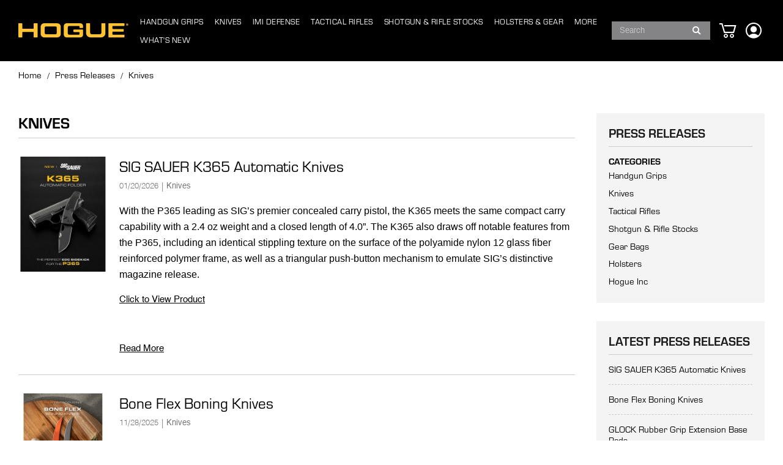

--- FILE ---
content_type: text/html; charset=UTF-8
request_url: https://www.hogueinc.com/press-releases/category/knives/
body_size: 126698
content:
<!doctype html>
<html lang="en">
    <head >
        <script>
    var LOCALE = 'en\u002DUS';
    var BASE_URL = 'https\u003A\u002F\u002Fwww.hogueinc.com\u002F';
    var require = {
        'baseUrl': 'https\u003A\u002F\u002Fwww.hogueinc.com\u002Fstatic\u002Fversion1767766269\u002Ffrontend\u002FSmartwave\u002Fporto_child\u002Fen_US'
    };</script>        <meta charset="utf-8"/><script type="text/javascript">(window.NREUM||(NREUM={})).init={privacy:{cookies_enabled:true},ajax:{deny_list:["bam.nr-data.net"]},feature_flags:["soft_nav"],distributed_tracing:{enabled:true}};(window.NREUM||(NREUM={})).loader_config={agentID:"1134381682",accountID:"4148302",trustKey:"4148302",xpid:"UAcDWVVTChABVFlaBwIAX1AF",licenseKey:"NRJS-bde5bc1d33bde9ef8c7",applicationID:"1088037944",browserID:"1134381682"};;/*! For license information please see nr-loader-spa-1.306.0.min.js.LICENSE.txt */
(()=>{var e,t,r={384:(e,t,r)=>{"use strict";r.d(t,{NT:()=>s,US:()=>u,Zm:()=>a,bQ:()=>d,dV:()=>c,pV:()=>l});var n=r(6154),i=r(1863),o=r(1910);const s={beacon:"bam.nr-data.net",errorBeacon:"bam.nr-data.net"};function a(){return n.gm.NREUM||(n.gm.NREUM={}),void 0===n.gm.newrelic&&(n.gm.newrelic=n.gm.NREUM),n.gm.NREUM}function c(){let e=a();return e.o||(e.o={ST:n.gm.setTimeout,SI:n.gm.setImmediate||n.gm.setInterval,CT:n.gm.clearTimeout,XHR:n.gm.XMLHttpRequest,REQ:n.gm.Request,EV:n.gm.Event,PR:n.gm.Promise,MO:n.gm.MutationObserver,FETCH:n.gm.fetch,WS:n.gm.WebSocket},(0,o.i)(...Object.values(e.o))),e}function d(e,t){let r=a();r.initializedAgents??={},t.initializedAt={ms:(0,i.t)(),date:new Date},r.initializedAgents[e]=t}function u(e,t){a()[e]=t}function l(){return function(){let e=a();const t=e.info||{};e.info={beacon:s.beacon,errorBeacon:s.errorBeacon,...t}}(),function(){let e=a();const t=e.init||{};e.init={...t}}(),c(),function(){let e=a();const t=e.loader_config||{};e.loader_config={...t}}(),a()}},782:(e,t,r)=>{"use strict";r.d(t,{T:()=>n});const n=r(860).K7.pageViewTiming},860:(e,t,r)=>{"use strict";r.d(t,{$J:()=>u,K7:()=>c,P3:()=>d,XX:()=>i,Yy:()=>a,df:()=>o,qY:()=>n,v4:()=>s});const n="events",i="jserrors",o="browser/blobs",s="rum",a="browser/logs",c={ajax:"ajax",genericEvents:"generic_events",jserrors:i,logging:"logging",metrics:"metrics",pageAction:"page_action",pageViewEvent:"page_view_event",pageViewTiming:"page_view_timing",sessionReplay:"session_replay",sessionTrace:"session_trace",softNav:"soft_navigations",spa:"spa"},d={[c.pageViewEvent]:1,[c.pageViewTiming]:2,[c.metrics]:3,[c.jserrors]:4,[c.spa]:5,[c.ajax]:6,[c.sessionTrace]:7,[c.softNav]:8,[c.sessionReplay]:9,[c.logging]:10,[c.genericEvents]:11},u={[c.pageViewEvent]:s,[c.pageViewTiming]:n,[c.ajax]:n,[c.spa]:n,[c.softNav]:n,[c.metrics]:i,[c.jserrors]:i,[c.sessionTrace]:o,[c.sessionReplay]:o,[c.logging]:a,[c.genericEvents]:"ins"}},944:(e,t,r)=>{"use strict";r.d(t,{R:()=>i});var n=r(3241);function i(e,t){"function"==typeof console.debug&&(console.debug("New Relic Warning: https://github.com/newrelic/newrelic-browser-agent/blob/main/docs/warning-codes.md#".concat(e),t),(0,n.W)({agentIdentifier:null,drained:null,type:"data",name:"warn",feature:"warn",data:{code:e,secondary:t}}))}},993:(e,t,r)=>{"use strict";r.d(t,{A$:()=>o,ET:()=>s,TZ:()=>a,p_:()=>i});var n=r(860);const i={ERROR:"ERROR",WARN:"WARN",INFO:"INFO",DEBUG:"DEBUG",TRACE:"TRACE"},o={OFF:0,ERROR:1,WARN:2,INFO:3,DEBUG:4,TRACE:5},s="log",a=n.K7.logging},1687:(e,t,r)=>{"use strict";r.d(t,{Ak:()=>d,Ze:()=>f,x3:()=>u});var n=r(3241),i=r(7836),o=r(3606),s=r(860),a=r(2646);const c={};function d(e,t){const r={staged:!1,priority:s.P3[t]||0};l(e),c[e].get(t)||c[e].set(t,r)}function u(e,t){e&&c[e]&&(c[e].get(t)&&c[e].delete(t),p(e,t,!1),c[e].size&&h(e))}function l(e){if(!e)throw new Error("agentIdentifier required");c[e]||(c[e]=new Map)}function f(e="",t="feature",r=!1){if(l(e),!e||!c[e].get(t)||r)return p(e,t);c[e].get(t).staged=!0,h(e)}function h(e){const t=Array.from(c[e]);t.every(([e,t])=>t.staged)&&(t.sort((e,t)=>e[1].priority-t[1].priority),t.forEach(([t])=>{c[e].delete(t),p(e,t)}))}function p(e,t,r=!0){const s=e?i.ee.get(e):i.ee,c=o.i.handlers;if(!s.aborted&&s.backlog&&c){if((0,n.W)({agentIdentifier:e,type:"lifecycle",name:"drain",feature:t}),r){const e=s.backlog[t],r=c[t];if(r){for(let t=0;e&&t<e.length;++t)g(e[t],r);Object.entries(r).forEach(([e,t])=>{Object.values(t||{}).forEach(t=>{t[0]?.on&&t[0]?.context()instanceof a.y&&t[0].on(e,t[1])})})}}s.isolatedBacklog||delete c[t],s.backlog[t]=null,s.emit("drain-"+t,[])}}function g(e,t){var r=e[1];Object.values(t[r]||{}).forEach(t=>{var r=e[0];if(t[0]===r){var n=t[1],i=e[3],o=e[2];n.apply(i,o)}})}},1741:(e,t,r)=>{"use strict";r.d(t,{W:()=>o});var n=r(944),i=r(4261);class o{#e(e,...t){if(this[e]!==o.prototype[e])return this[e](...t);(0,n.R)(35,e)}addPageAction(e,t){return this.#e(i.hG,e,t)}register(e){return this.#e(i.eY,e)}recordCustomEvent(e,t){return this.#e(i.fF,e,t)}setPageViewName(e,t){return this.#e(i.Fw,e,t)}setCustomAttribute(e,t,r){return this.#e(i.cD,e,t,r)}noticeError(e,t){return this.#e(i.o5,e,t)}setUserId(e){return this.#e(i.Dl,e)}setApplicationVersion(e){return this.#e(i.nb,e)}setErrorHandler(e){return this.#e(i.bt,e)}addRelease(e,t){return this.#e(i.k6,e,t)}log(e,t){return this.#e(i.$9,e,t)}start(){return this.#e(i.d3)}finished(e){return this.#e(i.BL,e)}recordReplay(){return this.#e(i.CH)}pauseReplay(){return this.#e(i.Tb)}addToTrace(e){return this.#e(i.U2,e)}setCurrentRouteName(e){return this.#e(i.PA,e)}interaction(e){return this.#e(i.dT,e)}wrapLogger(e,t,r){return this.#e(i.Wb,e,t,r)}measure(e,t){return this.#e(i.V1,e,t)}consent(e){return this.#e(i.Pv,e)}}},1863:(e,t,r)=>{"use strict";function n(){return Math.floor(performance.now())}r.d(t,{t:()=>n})},1910:(e,t,r)=>{"use strict";r.d(t,{i:()=>o});var n=r(944);const i=new Map;function o(...e){return e.every(e=>{if(i.has(e))return i.get(e);const t="function"==typeof e?e.toString():"",r=t.includes("[native code]"),o=t.includes("nrWrapper");return r||o||(0,n.R)(64,e?.name||t),i.set(e,r),r})}},2555:(e,t,r)=>{"use strict";r.d(t,{D:()=>a,f:()=>s});var n=r(384),i=r(8122);const o={beacon:n.NT.beacon,errorBeacon:n.NT.errorBeacon,licenseKey:void 0,applicationID:void 0,sa:void 0,queueTime:void 0,applicationTime:void 0,ttGuid:void 0,user:void 0,account:void 0,product:void 0,extra:void 0,jsAttributes:{},userAttributes:void 0,atts:void 0,transactionName:void 0,tNamePlain:void 0};function s(e){try{return!!e.licenseKey&&!!e.errorBeacon&&!!e.applicationID}catch(e){return!1}}const a=e=>(0,i.a)(e,o)},2614:(e,t,r)=>{"use strict";r.d(t,{BB:()=>s,H3:()=>n,g:()=>d,iL:()=>c,tS:()=>a,uh:()=>i,wk:()=>o});const n="NRBA",i="SESSION",o=144e5,s=18e5,a={STARTED:"session-started",PAUSE:"session-pause",RESET:"session-reset",RESUME:"session-resume",UPDATE:"session-update"},c={SAME_TAB:"same-tab",CROSS_TAB:"cross-tab"},d={OFF:0,FULL:1,ERROR:2}},2646:(e,t,r)=>{"use strict";r.d(t,{y:()=>n});class n{constructor(e){this.contextId=e}}},2843:(e,t,r)=>{"use strict";r.d(t,{G:()=>o,u:()=>i});var n=r(3878);function i(e,t=!1,r,i){(0,n.DD)("visibilitychange",function(){if(t)return void("hidden"===document.visibilityState&&e());e(document.visibilityState)},r,i)}function o(e,t,r){(0,n.sp)("pagehide",e,t,r)}},3241:(e,t,r)=>{"use strict";r.d(t,{W:()=>o});var n=r(6154);const i="newrelic";function o(e={}){try{n.gm.dispatchEvent(new CustomEvent(i,{detail:e}))}catch(e){}}},3304:(e,t,r)=>{"use strict";r.d(t,{A:()=>o});var n=r(7836);const i=()=>{const e=new WeakSet;return(t,r)=>{if("object"==typeof r&&null!==r){if(e.has(r))return;e.add(r)}return r}};function o(e){try{return JSON.stringify(e,i())??""}catch(e){try{n.ee.emit("internal-error",[e])}catch(e){}return""}}},3333:(e,t,r)=>{"use strict";r.d(t,{$v:()=>u,TZ:()=>n,Xh:()=>c,Zp:()=>i,kd:()=>d,mq:()=>a,nf:()=>s,qN:()=>o});const n=r(860).K7.genericEvents,i=["auxclick","click","copy","keydown","paste","scrollend"],o=["focus","blur"],s=4,a=1e3,c=2e3,d=["PageAction","UserAction","BrowserPerformance"],u={RESOURCES:"experimental.resources",REGISTER:"register"}},3434:(e,t,r)=>{"use strict";r.d(t,{Jt:()=>o,YM:()=>d});var n=r(7836),i=r(5607);const o="nr@original:".concat(i.W),s=50;var a=Object.prototype.hasOwnProperty,c=!1;function d(e,t){return e||(e=n.ee),r.inPlace=function(e,t,n,i,o){n||(n="");const s="-"===n.charAt(0);for(let a=0;a<t.length;a++){const c=t[a],d=e[c];l(d)||(e[c]=r(d,s?c+n:n,i,c,o))}},r.flag=o,r;function r(t,r,n,c,d){return l(t)?t:(r||(r=""),nrWrapper[o]=t,function(e,t,r){if(Object.defineProperty&&Object.keys)try{return Object.keys(e).forEach(function(r){Object.defineProperty(t,r,{get:function(){return e[r]},set:function(t){return e[r]=t,t}})}),t}catch(e){u([e],r)}for(var n in e)a.call(e,n)&&(t[n]=e[n])}(t,nrWrapper,e),nrWrapper);function nrWrapper(){var o,a,l,f;let h;try{a=this,o=[...arguments],l="function"==typeof n?n(o,a):n||{}}catch(t){u([t,"",[o,a,c],l],e)}i(r+"start",[o,a,c],l,d);const p=performance.now();let g;try{return f=t.apply(a,o),g=performance.now(),f}catch(e){throw g=performance.now(),i(r+"err",[o,a,e],l,d),h=e,h}finally{const e=g-p,t={start:p,end:g,duration:e,isLongTask:e>=s,methodName:c,thrownError:h};t.isLongTask&&i("long-task",[t,a],l,d),i(r+"end",[o,a,f],l,d)}}}function i(r,n,i,o){if(!c||t){var s=c;c=!0;try{e.emit(r,n,i,t,o)}catch(t){u([t,r,n,i],e)}c=s}}}function u(e,t){t||(t=n.ee);try{t.emit("internal-error",e)}catch(e){}}function l(e){return!(e&&"function"==typeof e&&e.apply&&!e[o])}},3606:(e,t,r)=>{"use strict";r.d(t,{i:()=>o});var n=r(9908);o.on=s;var i=o.handlers={};function o(e,t,r,o){s(o||n.d,i,e,t,r)}function s(e,t,r,i,o){o||(o="feature"),e||(e=n.d);var s=t[o]=t[o]||{};(s[r]=s[r]||[]).push([e,i])}},3738:(e,t,r)=>{"use strict";r.d(t,{He:()=>i,Kp:()=>a,Lc:()=>d,Rz:()=>u,TZ:()=>n,bD:()=>o,d3:()=>s,jx:()=>l,sl:()=>f,uP:()=>c});const n=r(860).K7.sessionTrace,i="bstResource",o="resource",s="-start",a="-end",c="fn"+s,d="fn"+a,u="pushState",l=1e3,f=3e4},3785:(e,t,r)=>{"use strict";r.d(t,{R:()=>c,b:()=>d});var n=r(9908),i=r(1863),o=r(860),s=r(3969),a=r(993);function c(e,t,r={},c=a.p_.INFO,d=!0,u,l=(0,i.t)()){(0,n.p)(s.xV,["API/logging/".concat(c.toLowerCase(),"/called")],void 0,o.K7.metrics,e),(0,n.p)(a.ET,[l,t,r,c,d,u],void 0,o.K7.logging,e)}function d(e){return"string"==typeof e&&Object.values(a.p_).some(t=>t===e.toUpperCase().trim())}},3878:(e,t,r)=>{"use strict";function n(e,t){return{capture:e,passive:!1,signal:t}}function i(e,t,r=!1,i){window.addEventListener(e,t,n(r,i))}function o(e,t,r=!1,i){document.addEventListener(e,t,n(r,i))}r.d(t,{DD:()=>o,jT:()=>n,sp:()=>i})},3962:(e,t,r)=>{"use strict";r.d(t,{AM:()=>s,O2:()=>l,OV:()=>o,Qu:()=>f,TZ:()=>c,ih:()=>h,pP:()=>a,t1:()=>u,tC:()=>i,wD:()=>d});var n=r(860);const i=["click","keydown","submit"],o="popstate",s="api",a="initialPageLoad",c=n.K7.softNav,d=5e3,u=500,l={INITIAL_PAGE_LOAD:"",ROUTE_CHANGE:1,UNSPECIFIED:2},f={INTERACTION:1,AJAX:2,CUSTOM_END:3,CUSTOM_TRACER:4},h={IP:"in progress",PF:"pending finish",FIN:"finished",CAN:"cancelled"}},3969:(e,t,r)=>{"use strict";r.d(t,{TZ:()=>n,XG:()=>a,rs:()=>i,xV:()=>s,z_:()=>o});const n=r(860).K7.metrics,i="sm",o="cm",s="storeSupportabilityMetrics",a="storeEventMetrics"},4234:(e,t,r)=>{"use strict";r.d(t,{W:()=>o});var n=r(7836),i=r(1687);class o{constructor(e,t){this.agentIdentifier=e,this.ee=n.ee.get(e),this.featureName=t,this.blocked=!1}deregisterDrain(){(0,i.x3)(this.agentIdentifier,this.featureName)}}},4261:(e,t,r)=>{"use strict";r.d(t,{$9:()=>u,BL:()=>c,CH:()=>p,Dl:()=>x,Fw:()=>w,PA:()=>v,Pl:()=>n,Pv:()=>A,Tb:()=>f,U2:()=>s,V1:()=>E,Wb:()=>T,bt:()=>y,cD:()=>b,d3:()=>R,dT:()=>d,eY:()=>g,fF:()=>h,hG:()=>o,hw:()=>i,k6:()=>a,nb:()=>m,o5:()=>l});const n="api-",i=n+"ixn-",o="addPageAction",s="addToTrace",a="addRelease",c="finished",d="interaction",u="log",l="noticeError",f="pauseReplay",h="recordCustomEvent",p="recordReplay",g="register",m="setApplicationVersion",v="setCurrentRouteName",b="setCustomAttribute",y="setErrorHandler",w="setPageViewName",x="setUserId",R="start",T="wrapLogger",E="measure",A="consent"},4387:(e,t,r)=>{"use strict";function n(e={}){return!(!e.id||!e.name)}function i(e){return"string"==typeof e&&e.trim().length<501||"number"==typeof e}function o(e,t){if(2!==t?.harvestEndpointVersion)return{};const r=t.agentRef.runtime.appMetadata.agents[0].entityGuid;return n(e)?{"source.id":e.id,"source.name":e.name,"source.type":e.type,"parent.id":e.parent?.id||r}:{"entity.guid":r,appId:t.agentRef.info.applicationID}}r.d(t,{Ux:()=>o,c7:()=>n,yo:()=>i})},5205:(e,t,r)=>{"use strict";r.d(t,{j:()=>_});var n=r(384),i=r(1741);var o=r(2555),s=r(3333);const a=e=>{if(!e||"string"!=typeof e)return!1;try{document.createDocumentFragment().querySelector(e)}catch{return!1}return!0};var c=r(2614),d=r(944),u=r(8122);const l="[data-nr-mask]",f=e=>(0,u.a)(e,(()=>{const e={feature_flags:[],experimental:{allow_registered_children:!1,resources:!1},mask_selector:"*",block_selector:"[data-nr-block]",mask_input_options:{color:!1,date:!1,"datetime-local":!1,email:!1,month:!1,number:!1,range:!1,search:!1,tel:!1,text:!1,time:!1,url:!1,week:!1,textarea:!1,select:!1,password:!0}};return{ajax:{deny_list:void 0,block_internal:!0,enabled:!0,autoStart:!0},api:{get allow_registered_children(){return e.feature_flags.includes(s.$v.REGISTER)||e.experimental.allow_registered_children},set allow_registered_children(t){e.experimental.allow_registered_children=t},duplicate_registered_data:!1},browser_consent_mode:{enabled:!1},distributed_tracing:{enabled:void 0,exclude_newrelic_header:void 0,cors_use_newrelic_header:void 0,cors_use_tracecontext_headers:void 0,allowed_origins:void 0},get feature_flags(){return e.feature_flags},set feature_flags(t){e.feature_flags=t},generic_events:{enabled:!0,autoStart:!0},harvest:{interval:30},jserrors:{enabled:!0,autoStart:!0},logging:{enabled:!0,autoStart:!0},metrics:{enabled:!0,autoStart:!0},obfuscate:void 0,page_action:{enabled:!0},page_view_event:{enabled:!0,autoStart:!0},page_view_timing:{enabled:!0,autoStart:!0},performance:{capture_marks:!1,capture_measures:!1,capture_detail:!0,resources:{get enabled(){return e.feature_flags.includes(s.$v.RESOURCES)||e.experimental.resources},set enabled(t){e.experimental.resources=t},asset_types:[],first_party_domains:[],ignore_newrelic:!0}},privacy:{cookies_enabled:!0},proxy:{assets:void 0,beacon:void 0},session:{expiresMs:c.wk,inactiveMs:c.BB},session_replay:{autoStart:!0,enabled:!1,preload:!1,sampling_rate:10,error_sampling_rate:100,collect_fonts:!1,inline_images:!1,fix_stylesheets:!0,mask_all_inputs:!0,get mask_text_selector(){return e.mask_selector},set mask_text_selector(t){a(t)?e.mask_selector="".concat(t,",").concat(l):""===t||null===t?e.mask_selector=l:(0,d.R)(5,t)},get block_class(){return"nr-block"},get ignore_class(){return"nr-ignore"},get mask_text_class(){return"nr-mask"},get block_selector(){return e.block_selector},set block_selector(t){a(t)?e.block_selector+=",".concat(t):""!==t&&(0,d.R)(6,t)},get mask_input_options(){return e.mask_input_options},set mask_input_options(t){t&&"object"==typeof t?e.mask_input_options={...t,password:!0}:(0,d.R)(7,t)}},session_trace:{enabled:!0,autoStart:!0},soft_navigations:{enabled:!0,autoStart:!0},spa:{enabled:!0,autoStart:!0},ssl:void 0,user_actions:{enabled:!0,elementAttributes:["id","className","tagName","type"]}}})());var h=r(6154),p=r(9324);let g=0;const m={buildEnv:p.F3,distMethod:p.Xs,version:p.xv,originTime:h.WN},v={consented:!1},b={appMetadata:{},get consented(){return this.session?.state?.consent||v.consented},set consented(e){v.consented=e},customTransaction:void 0,denyList:void 0,disabled:!1,harvester:void 0,isolatedBacklog:!1,isRecording:!1,loaderType:void 0,maxBytes:3e4,obfuscator:void 0,onerror:void 0,ptid:void 0,releaseIds:{},session:void 0,timeKeeper:void 0,registeredEntities:[],jsAttributesMetadata:{bytes:0},get harvestCount(){return++g}},y=e=>{const t=(0,u.a)(e,b),r=Object.keys(m).reduce((e,t)=>(e[t]={value:m[t],writable:!1,configurable:!0,enumerable:!0},e),{});return Object.defineProperties(t,r)};var w=r(5701);const x=e=>{const t=e.startsWith("http");e+="/",r.p=t?e:"https://"+e};var R=r(7836),T=r(3241);const E={accountID:void 0,trustKey:void 0,agentID:void 0,licenseKey:void 0,applicationID:void 0,xpid:void 0},A=e=>(0,u.a)(e,E),S=new Set;function _(e,t={},r,s){let{init:a,info:c,loader_config:d,runtime:u={},exposed:l=!0}=t;if(!c){const e=(0,n.pV)();a=e.init,c=e.info,d=e.loader_config}e.init=f(a||{}),e.loader_config=A(d||{}),c.jsAttributes??={},h.bv&&(c.jsAttributes.isWorker=!0),e.info=(0,o.D)(c);const p=e.init,g=[c.beacon,c.errorBeacon];S.has(e.agentIdentifier)||(p.proxy.assets&&(x(p.proxy.assets),g.push(p.proxy.assets)),p.proxy.beacon&&g.push(p.proxy.beacon),e.beacons=[...g],function(e){const t=(0,n.pV)();Object.getOwnPropertyNames(i.W.prototype).forEach(r=>{const n=i.W.prototype[r];if("function"!=typeof n||"constructor"===n)return;let o=t[r];e[r]&&!1!==e.exposed&&"micro-agent"!==e.runtime?.loaderType&&(t[r]=(...t)=>{const n=e[r](...t);return o?o(...t):n})})}(e),(0,n.US)("activatedFeatures",w.B),e.runSoftNavOverSpa&&=!0===p.soft_navigations.enabled&&p.feature_flags.includes("soft_nav")),u.denyList=[...p.ajax.deny_list||[],...p.ajax.block_internal?g:[]],u.ptid=e.agentIdentifier,u.loaderType=r,e.runtime=y(u),S.has(e.agentIdentifier)||(e.ee=R.ee.get(e.agentIdentifier),e.exposed=l,(0,T.W)({agentIdentifier:e.agentIdentifier,drained:!!w.B?.[e.agentIdentifier],type:"lifecycle",name:"initialize",feature:void 0,data:e.config})),S.add(e.agentIdentifier)}},5270:(e,t,r)=>{"use strict";r.d(t,{Aw:()=>s,SR:()=>o,rF:()=>a});var n=r(384),i=r(7767);function o(e){return!!(0,n.dV)().o.MO&&(0,i.V)(e)&&!0===e?.session_trace.enabled}function s(e){return!0===e?.session_replay.preload&&o(e)}function a(e,t){try{if("string"==typeof t?.type){if("password"===t.type.toLowerCase())return"*".repeat(e?.length||0);if(void 0!==t?.dataset?.nrUnmask||t?.classList?.contains("nr-unmask"))return e}}catch(e){}return"string"==typeof e?e.replace(/[\S]/g,"*"):"*".repeat(e?.length||0)}},5289:(e,t,r)=>{"use strict";r.d(t,{GG:()=>s,Qr:()=>c,sB:()=>a});var n=r(3878),i=r(6389);function o(){return"undefined"==typeof document||"complete"===document.readyState}function s(e,t){if(o())return e();const r=(0,i.J)(e),s=setInterval(()=>{o()&&(clearInterval(s),r())},500);(0,n.sp)("load",r,t)}function a(e){if(o())return e();(0,n.DD)("DOMContentLoaded",e)}function c(e){if(o())return e();(0,n.sp)("popstate",e)}},5607:(e,t,r)=>{"use strict";r.d(t,{W:()=>n});const n=(0,r(9566).bz)()},5701:(e,t,r)=>{"use strict";r.d(t,{B:()=>o,t:()=>s});var n=r(3241);const i=new Set,o={};function s(e,t){const r=t.agentIdentifier;o[r]??={},e&&"object"==typeof e&&(i.has(r)||(t.ee.emit("rumresp",[e]),o[r]=e,i.add(r),(0,n.W)({agentIdentifier:r,loaded:!0,drained:!0,type:"lifecycle",name:"load",feature:void 0,data:e})))}},6154:(e,t,r)=>{"use strict";r.d(t,{A4:()=>a,OF:()=>u,RI:()=>i,WN:()=>h,bv:()=>o,eN:()=>p,gm:()=>s,lR:()=>f,m:()=>d,mw:()=>c,sb:()=>l});var n=r(1863);const i="undefined"!=typeof window&&!!window.document,o="undefined"!=typeof WorkerGlobalScope&&("undefined"!=typeof self&&self instanceof WorkerGlobalScope&&self.navigator instanceof WorkerNavigator||"undefined"!=typeof globalThis&&globalThis instanceof WorkerGlobalScope&&globalThis.navigator instanceof WorkerNavigator),s=i?window:"undefined"!=typeof WorkerGlobalScope&&("undefined"!=typeof self&&self instanceof WorkerGlobalScope&&self||"undefined"!=typeof globalThis&&globalThis instanceof WorkerGlobalScope&&globalThis),a="complete"===s?.document?.readyState,c=Boolean("hidden"===s?.document?.visibilityState),d=""+s?.location,u=/iPad|iPhone|iPod/.test(s.navigator?.userAgent),l=u&&"undefined"==typeof SharedWorker,f=(()=>{const e=s.navigator?.userAgent?.match(/Firefox[/\s](\d+\.\d+)/);return Array.isArray(e)&&e.length>=2?+e[1]:0})(),h=Date.now()-(0,n.t)(),p=()=>"undefined"!=typeof PerformanceNavigationTiming&&s?.performance?.getEntriesByType("navigation")?.[0]?.responseStart},6344:(e,t,r)=>{"use strict";r.d(t,{BB:()=>u,Qb:()=>l,TZ:()=>i,Ug:()=>s,Vh:()=>o,_s:()=>a,bc:()=>d,yP:()=>c});var n=r(2614);const i=r(860).K7.sessionReplay,o="errorDuringReplay",s=.12,a={DomContentLoaded:0,Load:1,FullSnapshot:2,IncrementalSnapshot:3,Meta:4,Custom:5},c={[n.g.ERROR]:15e3,[n.g.FULL]:3e5,[n.g.OFF]:0},d={RESET:{message:"Session was reset",sm:"Reset"},IMPORT:{message:"Recorder failed to import",sm:"Import"},TOO_MANY:{message:"429: Too Many Requests",sm:"Too-Many"},TOO_BIG:{message:"Payload was too large",sm:"Too-Big"},CROSS_TAB:{message:"Session Entity was set to OFF on another tab",sm:"Cross-Tab"},ENTITLEMENTS:{message:"Session Replay is not allowed and will not be started",sm:"Entitlement"}},u=5e3,l={API:"api",RESUME:"resume",SWITCH_TO_FULL:"switchToFull",INITIALIZE:"initialize",PRELOAD:"preload"}},6389:(e,t,r)=>{"use strict";function n(e,t=500,r={}){const n=r?.leading||!1;let i;return(...r)=>{n&&void 0===i&&(e.apply(this,r),i=setTimeout(()=>{i=clearTimeout(i)},t)),n||(clearTimeout(i),i=setTimeout(()=>{e.apply(this,r)},t))}}function i(e){let t=!1;return(...r)=>{t||(t=!0,e.apply(this,r))}}r.d(t,{J:()=>i,s:()=>n})},6630:(e,t,r)=>{"use strict";r.d(t,{T:()=>n});const n=r(860).K7.pageViewEvent},6774:(e,t,r)=>{"use strict";r.d(t,{T:()=>n});const n=r(860).K7.jserrors},7295:(e,t,r)=>{"use strict";r.d(t,{Xv:()=>s,gX:()=>i,iW:()=>o});var n=[];function i(e){if(!e||o(e))return!1;if(0===n.length)return!0;for(var t=0;t<n.length;t++){var r=n[t];if("*"===r.hostname)return!1;if(a(r.hostname,e.hostname)&&c(r.pathname,e.pathname))return!1}return!0}function o(e){return void 0===e.hostname}function s(e){if(n=[],e&&e.length)for(var t=0;t<e.length;t++){let r=e[t];if(!r)continue;0===r.indexOf("http://")?r=r.substring(7):0===r.indexOf("https://")&&(r=r.substring(8));const i=r.indexOf("/");let o,s;i>0?(o=r.substring(0,i),s=r.substring(i)):(o=r,s="");let[a]=o.split(":");n.push({hostname:a,pathname:s})}}function a(e,t){return!(e.length>t.length)&&t.indexOf(e)===t.length-e.length}function c(e,t){return 0===e.indexOf("/")&&(e=e.substring(1)),0===t.indexOf("/")&&(t=t.substring(1)),""===e||e===t}},7378:(e,t,r)=>{"use strict";r.d(t,{$p:()=>R,BR:()=>b,Kp:()=>x,L3:()=>y,Lc:()=>c,NC:()=>o,SG:()=>u,TZ:()=>i,U6:()=>p,UT:()=>m,d3:()=>w,dT:()=>f,e5:()=>E,gx:()=>v,l9:()=>l,oW:()=>h,op:()=>g,rw:()=>d,tH:()=>A,uP:()=>a,wW:()=>T,xq:()=>s});var n=r(384);const i=r(860).K7.spa,o=["click","submit","keypress","keydown","keyup","change"],s=999,a="fn-start",c="fn-end",d="cb-start",u="api-ixn-",l="remaining",f="interaction",h="spaNode",p="jsonpNode",g="fetch-start",m="fetch-done",v="fetch-body-",b="jsonp-end",y=(0,n.dV)().o.ST,w="-start",x="-end",R="-body",T="cb"+x,E="jsTime",A="fetch"},7485:(e,t,r)=>{"use strict";r.d(t,{D:()=>i});var n=r(6154);function i(e){if(0===(e||"").indexOf("data:"))return{protocol:"data"};try{const t=new URL(e,location.href),r={port:t.port,hostname:t.hostname,pathname:t.pathname,search:t.search,protocol:t.protocol.slice(0,t.protocol.indexOf(":")),sameOrigin:t.protocol===n.gm?.location?.protocol&&t.host===n.gm?.location?.host};return r.port&&""!==r.port||("http:"===t.protocol&&(r.port="80"),"https:"===t.protocol&&(r.port="443")),r.pathname&&""!==r.pathname?r.pathname.startsWith("/")||(r.pathname="/".concat(r.pathname)):r.pathname="/",r}catch(e){return{}}}},7699:(e,t,r)=>{"use strict";r.d(t,{It:()=>o,KC:()=>a,No:()=>i,qh:()=>s});var n=r(860);const i=16e3,o=1e6,s="SESSION_ERROR",a={[n.K7.logging]:!0,[n.K7.genericEvents]:!1,[n.K7.jserrors]:!1,[n.K7.ajax]:!1}},7767:(e,t,r)=>{"use strict";r.d(t,{V:()=>i});var n=r(6154);const i=e=>n.RI&&!0===e?.privacy.cookies_enabled},7836:(e,t,r)=>{"use strict";r.d(t,{P:()=>a,ee:()=>c});var n=r(384),i=r(8990),o=r(2646),s=r(5607);const a="nr@context:".concat(s.W),c=function e(t,r){var n={},s={},u={},l=!1;try{l=16===r.length&&d.initializedAgents?.[r]?.runtime.isolatedBacklog}catch(e){}var f={on:p,addEventListener:p,removeEventListener:function(e,t){var r=n[e];if(!r)return;for(var i=0;i<r.length;i++)r[i]===t&&r.splice(i,1)},emit:function(e,r,n,i,o){!1!==o&&(o=!0);if(c.aborted&&!i)return;t&&o&&t.emit(e,r,n);var a=h(n);g(e).forEach(e=>{e.apply(a,r)});var d=v()[s[e]];d&&d.push([f,e,r,a]);return a},get:m,listeners:g,context:h,buffer:function(e,t){const r=v();if(t=t||"feature",f.aborted)return;Object.entries(e||{}).forEach(([e,n])=>{s[n]=t,t in r||(r[t]=[])})},abort:function(){f._aborted=!0,Object.keys(f.backlog).forEach(e=>{delete f.backlog[e]})},isBuffering:function(e){return!!v()[s[e]]},debugId:r,backlog:l?{}:t&&"object"==typeof t.backlog?t.backlog:{},isolatedBacklog:l};return Object.defineProperty(f,"aborted",{get:()=>{let e=f._aborted||!1;return e||(t&&(e=t.aborted),e)}}),f;function h(e){return e&&e instanceof o.y?e:e?(0,i.I)(e,a,()=>new o.y(a)):new o.y(a)}function p(e,t){n[e]=g(e).concat(t)}function g(e){return n[e]||[]}function m(t){return u[t]=u[t]||e(f,t)}function v(){return f.backlog}}(void 0,"globalEE"),d=(0,n.Zm)();d.ee||(d.ee=c)},8122:(e,t,r)=>{"use strict";r.d(t,{a:()=>i});var n=r(944);function i(e,t){try{if(!e||"object"!=typeof e)return(0,n.R)(3);if(!t||"object"!=typeof t)return(0,n.R)(4);const r=Object.create(Object.getPrototypeOf(t),Object.getOwnPropertyDescriptors(t)),o=0===Object.keys(r).length?e:r;for(let s in o)if(void 0!==e[s])try{if(null===e[s]){r[s]=null;continue}Array.isArray(e[s])&&Array.isArray(t[s])?r[s]=Array.from(new Set([...e[s],...t[s]])):"object"==typeof e[s]&&"object"==typeof t[s]?r[s]=i(e[s],t[s]):r[s]=e[s]}catch(e){r[s]||(0,n.R)(1,e)}return r}catch(e){(0,n.R)(2,e)}}},8139:(e,t,r)=>{"use strict";r.d(t,{u:()=>f});var n=r(7836),i=r(3434),o=r(8990),s=r(6154);const a={},c=s.gm.XMLHttpRequest,d="addEventListener",u="removeEventListener",l="nr@wrapped:".concat(n.P);function f(e){var t=function(e){return(e||n.ee).get("events")}(e);if(a[t.debugId]++)return t;a[t.debugId]=1;var r=(0,i.YM)(t,!0);function f(e){r.inPlace(e,[d,u],"-",p)}function p(e,t){return e[1]}return"getPrototypeOf"in Object&&(s.RI&&h(document,f),c&&h(c.prototype,f),h(s.gm,f)),t.on(d+"-start",function(e,t){var n=e[1];if(null!==n&&("function"==typeof n||"object"==typeof n)&&"newrelic"!==e[0]){var i=(0,o.I)(n,l,function(){var e={object:function(){if("function"!=typeof n.handleEvent)return;return n.handleEvent.apply(n,arguments)},function:n}[typeof n];return e?r(e,"fn-",null,e.name||"anonymous"):n});this.wrapped=e[1]=i}}),t.on(u+"-start",function(e){e[1]=this.wrapped||e[1]}),t}function h(e,t,...r){let n=e;for(;"object"==typeof n&&!Object.prototype.hasOwnProperty.call(n,d);)n=Object.getPrototypeOf(n);n&&t(n,...r)}},8374:(e,t,r)=>{r.nc=(()=>{try{return document?.currentScript?.nonce}catch(e){}return""})()},8990:(e,t,r)=>{"use strict";r.d(t,{I:()=>i});var n=Object.prototype.hasOwnProperty;function i(e,t,r){if(n.call(e,t))return e[t];var i=r();if(Object.defineProperty&&Object.keys)try{return Object.defineProperty(e,t,{value:i,writable:!0,enumerable:!1}),i}catch(e){}return e[t]=i,i}},9300:(e,t,r)=>{"use strict";r.d(t,{T:()=>n});const n=r(860).K7.ajax},9324:(e,t,r)=>{"use strict";r.d(t,{AJ:()=>s,F3:()=>i,Xs:()=>o,Yq:()=>a,xv:()=>n});const n="1.306.0",i="PROD",o="CDN",s="@newrelic/rrweb",a="1.0.1"},9566:(e,t,r)=>{"use strict";r.d(t,{LA:()=>a,ZF:()=>c,bz:()=>s,el:()=>d});var n=r(6154);const i="xxxxxxxx-xxxx-4xxx-yxxx-xxxxxxxxxxxx";function o(e,t){return e?15&e[t]:16*Math.random()|0}function s(){const e=n.gm?.crypto||n.gm?.msCrypto;let t,r=0;return e&&e.getRandomValues&&(t=e.getRandomValues(new Uint8Array(30))),i.split("").map(e=>"x"===e?o(t,r++).toString(16):"y"===e?(3&o()|8).toString(16):e).join("")}function a(e){const t=n.gm?.crypto||n.gm?.msCrypto;let r,i=0;t&&t.getRandomValues&&(r=t.getRandomValues(new Uint8Array(e)));const s=[];for(var a=0;a<e;a++)s.push(o(r,i++).toString(16));return s.join("")}function c(){return a(16)}function d(){return a(32)}},9908:(e,t,r)=>{"use strict";r.d(t,{d:()=>n,p:()=>i});var n=r(7836).ee.get("handle");function i(e,t,r,i,o){o?(o.buffer([e],i),o.emit(e,t,r)):(n.buffer([e],i),n.emit(e,t,r))}}},n={};function i(e){var t=n[e];if(void 0!==t)return t.exports;var o=n[e]={exports:{}};return r[e](o,o.exports,i),o.exports}i.m=r,i.d=(e,t)=>{for(var r in t)i.o(t,r)&&!i.o(e,r)&&Object.defineProperty(e,r,{enumerable:!0,get:t[r]})},i.f={},i.e=e=>Promise.all(Object.keys(i.f).reduce((t,r)=>(i.f[r](e,t),t),[])),i.u=e=>({212:"nr-spa-compressor",249:"nr-spa-recorder",478:"nr-spa"}[e]+"-1.306.0.min.js"),i.o=(e,t)=>Object.prototype.hasOwnProperty.call(e,t),e={},t="NRBA-1.306.0.PROD:",i.l=(r,n,o,s)=>{if(e[r])e[r].push(n);else{var a,c;if(void 0!==o)for(var d=document.getElementsByTagName("script"),u=0;u<d.length;u++){var l=d[u];if(l.getAttribute("src")==r||l.getAttribute("data-webpack")==t+o){a=l;break}}if(!a){c=!0;var f={478:"sha512-aOsrvCAZ97m4mi9/Q4P4Dl7seaB7sOFJOs8qmPK71B7CWoc9bXc5a5319PV5PSQ3SmEq++JW0qpaiKWV7MTLEg==",249:"sha512-nPxm1wa+eWrD9VPj39BAOPa200tURpQREipOlSDpePq/R8Y4hd4lO6tDy6C/6jm/J54CUHnLYeGyLZ/GIlo7gg==",212:"sha512-zcA2FBsG3fy6K+G9+4J1T2M6AmHuICGsq35BrGWu1rmRJwYBUqdOhAAxJkXYpoBy/9vKZ7LBcGpOEjABpjEWCQ=="};(a=document.createElement("script")).charset="utf-8",i.nc&&a.setAttribute("nonce",i.nc),a.setAttribute("data-webpack",t+o),a.src=r,0!==a.src.indexOf(window.location.origin+"/")&&(a.crossOrigin="anonymous"),f[s]&&(a.integrity=f[s])}e[r]=[n];var h=(t,n)=>{a.onerror=a.onload=null,clearTimeout(p);var i=e[r];if(delete e[r],a.parentNode&&a.parentNode.removeChild(a),i&&i.forEach(e=>e(n)),t)return t(n)},p=setTimeout(h.bind(null,void 0,{type:"timeout",target:a}),12e4);a.onerror=h.bind(null,a.onerror),a.onload=h.bind(null,a.onload),c&&document.head.appendChild(a)}},i.r=e=>{"undefined"!=typeof Symbol&&Symbol.toStringTag&&Object.defineProperty(e,Symbol.toStringTag,{value:"Module"}),Object.defineProperty(e,"__esModule",{value:!0})},i.p="https://js-agent.newrelic.com/",(()=>{var e={38:0,788:0};i.f.j=(t,r)=>{var n=i.o(e,t)?e[t]:void 0;if(0!==n)if(n)r.push(n[2]);else{var o=new Promise((r,i)=>n=e[t]=[r,i]);r.push(n[2]=o);var s=i.p+i.u(t),a=new Error;i.l(s,r=>{if(i.o(e,t)&&(0!==(n=e[t])&&(e[t]=void 0),n)){var o=r&&("load"===r.type?"missing":r.type),s=r&&r.target&&r.target.src;a.message="Loading chunk "+t+" failed: ("+o+": "+s+")",a.name="ChunkLoadError",a.type=o,a.request=s,n[1](a)}},"chunk-"+t,t)}};var t=(t,r)=>{var n,o,[s,a,c]=r,d=0;if(s.some(t=>0!==e[t])){for(n in a)i.o(a,n)&&(i.m[n]=a[n]);if(c)c(i)}for(t&&t(r);d<s.length;d++)o=s[d],i.o(e,o)&&e[o]&&e[o][0](),e[o]=0},r=self["webpackChunk:NRBA-1.306.0.PROD"]=self["webpackChunk:NRBA-1.306.0.PROD"]||[];r.forEach(t.bind(null,0)),r.push=t.bind(null,r.push.bind(r))})(),(()=>{"use strict";i(8374);var e=i(9566),t=i(1741);class r extends t.W{agentIdentifier=(0,e.LA)(16)}var n=i(860);const o=Object.values(n.K7);var s=i(5205);var a=i(9908),c=i(1863),d=i(4261),u=i(3241),l=i(944),f=i(5701),h=i(3969);function p(e,t,i,o){const s=o||i;!s||s[e]&&s[e]!==r.prototype[e]||(s[e]=function(){(0,a.p)(h.xV,["API/"+e+"/called"],void 0,n.K7.metrics,i.ee),(0,u.W)({agentIdentifier:i.agentIdentifier,drained:!!f.B?.[i.agentIdentifier],type:"data",name:"api",feature:d.Pl+e,data:{}});try{return t.apply(this,arguments)}catch(e){(0,l.R)(23,e)}})}function g(e,t,r,n,i){const o=e.info;null===r?delete o.jsAttributes[t]:o.jsAttributes[t]=r,(i||null===r)&&(0,a.p)(d.Pl+n,[(0,c.t)(),t,r],void 0,"session",e.ee)}var m=i(1687),v=i(4234),b=i(5289),y=i(6154),w=i(5270),x=i(7767),R=i(6389),T=i(7699);class E extends v.W{constructor(e,t){super(e.agentIdentifier,t),this.agentRef=e,this.abortHandler=void 0,this.featAggregate=void 0,this.loadedSuccessfully=void 0,this.onAggregateImported=new Promise(e=>{this.loadedSuccessfully=e}),this.deferred=Promise.resolve(),!1===e.init[this.featureName].autoStart?this.deferred=new Promise((t,r)=>{this.ee.on("manual-start-all",(0,R.J)(()=>{(0,m.Ak)(e.agentIdentifier,this.featureName),t()}))}):(0,m.Ak)(e.agentIdentifier,t)}importAggregator(e,t,r={}){if(this.featAggregate)return;const n=async()=>{let n;await this.deferred;try{if((0,x.V)(e.init)){const{setupAgentSession:t}=await i.e(478).then(i.bind(i,8766));n=t(e)}}catch(e){(0,l.R)(20,e),this.ee.emit("internal-error",[e]),(0,a.p)(T.qh,[e],void 0,this.featureName,this.ee)}try{if(!this.#t(this.featureName,n,e.init))return(0,m.Ze)(this.agentIdentifier,this.featureName),void this.loadedSuccessfully(!1);const{Aggregate:i}=await t();this.featAggregate=new i(e,r),e.runtime.harvester.initializedAggregates.push(this.featAggregate),this.loadedSuccessfully(!0)}catch(e){(0,l.R)(34,e),this.abortHandler?.(),(0,m.Ze)(this.agentIdentifier,this.featureName,!0),this.loadedSuccessfully(!1),this.ee&&this.ee.abort()}};y.RI?(0,b.GG)(()=>n(),!0):n()}#t(e,t,r){if(this.blocked)return!1;switch(e){case n.K7.sessionReplay:return(0,w.SR)(r)&&!!t;case n.K7.sessionTrace:return!!t;default:return!0}}}var A=i(6630),S=i(2614);class _ extends E{static featureName=A.T;constructor(e){var t;super(e,A.T),this.setupInspectionEvents(e.agentIdentifier),t=e,p(d.Fw,function(e,r){"string"==typeof e&&("/"!==e.charAt(0)&&(e="/"+e),t.runtime.customTransaction=(r||"http://custom.transaction")+e,(0,a.p)(d.Pl+d.Fw,[(0,c.t)()],void 0,void 0,t.ee))},t),this.importAggregator(e,()=>i.e(478).then(i.bind(i,2467)))}setupInspectionEvents(e){const t=(t,r)=>{t&&(0,u.W)({agentIdentifier:e,timeStamp:t.timeStamp,loaded:"complete"===t.target.readyState,type:"window",name:r,data:t.target.location+""})};(0,b.sB)(e=>{t(e,"DOMContentLoaded")}),(0,b.GG)(e=>{t(e,"load")}),(0,b.Qr)(e=>{t(e,"navigate")}),this.ee.on(S.tS.UPDATE,(t,r)=>{(0,u.W)({agentIdentifier:e,type:"lifecycle",name:"session",data:r})})}}var O=i(384);var N=i(2843),I=i(782);class P extends E{static featureName=I.T;constructor(e){super(e,I.T),y.RI&&((0,N.u)(()=>(0,a.p)("docHidden",[(0,c.t)()],void 0,I.T,this.ee),!0),(0,N.G)(()=>(0,a.p)("winPagehide",[(0,c.t)()],void 0,I.T,this.ee)),this.importAggregator(e,()=>i.e(478).then(i.bind(i,9917))))}}class j extends E{static featureName=h.TZ;constructor(e){super(e,h.TZ),y.RI&&document.addEventListener("securitypolicyviolation",e=>{(0,a.p)(h.xV,["Generic/CSPViolation/Detected"],void 0,this.featureName,this.ee)}),this.importAggregator(e,()=>i.e(478).then(i.bind(i,6555)))}}var k=i(6774),C=i(3878),D=i(3304);class L{constructor(e,t,r,n,i){this.name="UncaughtError",this.message="string"==typeof e?e:(0,D.A)(e),this.sourceURL=t,this.line=r,this.column=n,this.__newrelic=i}}function M(e){return K(e)?e:new L(void 0!==e?.message?e.message:e,e?.filename||e?.sourceURL,e?.lineno||e?.line,e?.colno||e?.col,e?.__newrelic,e?.cause)}function H(e){const t="Unhandled Promise Rejection: ";if(!e?.reason)return;if(K(e.reason)){try{e.reason.message.startsWith(t)||(e.reason.message=t+e.reason.message)}catch(e){}return M(e.reason)}const r=M(e.reason);return(r.message||"").startsWith(t)||(r.message=t+r.message),r}function B(e){if(e.error instanceof SyntaxError&&!/:\d+$/.test(e.error.stack?.trim())){const t=new L(e.message,e.filename,e.lineno,e.colno,e.error.__newrelic,e.cause);return t.name=SyntaxError.name,t}return K(e.error)?e.error:M(e)}function K(e){return e instanceof Error&&!!e.stack}function W(e,t,r,i,o=(0,c.t)()){"string"==typeof e&&(e=new Error(e)),(0,a.p)("err",[e,o,!1,t,r.runtime.isRecording,void 0,i],void 0,n.K7.jserrors,r.ee),(0,a.p)("uaErr",[],void 0,n.K7.genericEvents,r.ee)}var U=i(4387),F=i(993),V=i(3785);function G(e,{customAttributes:t={},level:r=F.p_.INFO}={},n,i,o=(0,c.t)()){(0,V.R)(n.ee,e,t,r,!1,i,o)}function z(e,t,r,i,o=(0,c.t)()){(0,a.p)(d.Pl+d.hG,[o,e,t,i],void 0,n.K7.genericEvents,r.ee)}function Z(e,t,r,i,o=(0,c.t)()){const{start:s,end:u,customAttributes:f}=t||{},h={customAttributes:f||{}};if("object"!=typeof h.customAttributes||"string"!=typeof e||0===e.length)return void(0,l.R)(57);const p=(e,t)=>null==e?t:"number"==typeof e?e:e instanceof PerformanceMark?e.startTime:Number.NaN;if(h.start=p(s,0),h.end=p(u,o),Number.isNaN(h.start)||Number.isNaN(h.end))(0,l.R)(57);else{if(h.duration=h.end-h.start,!(h.duration<0))return(0,a.p)(d.Pl+d.V1,[h,e,i],void 0,n.K7.genericEvents,r.ee),h;(0,l.R)(58)}}function q(e,t={},r,i,o=(0,c.t)()){(0,a.p)(d.Pl+d.fF,[o,e,t,i],void 0,n.K7.genericEvents,r.ee)}function X(e){p(d.eY,function(t){return Y(e,t)},e)}function Y(e,t,r){const i={};(0,l.R)(54,"newrelic.register"),t||={},t.type="MFE",t.licenseKey||=e.info.licenseKey,t.blocked=!1,t.parent=r||{};let o=()=>{};const s=e.runtime.registeredEntities,d=s.find(({metadata:{target:{id:e,name:r}}})=>e===t.id);if(d)return d.metadata.target.name!==t.name&&(d.metadata.target.name=t.name),d;const u=e=>{t.blocked=!0,o=e};e.init.api.allow_registered_children||u((0,R.J)(()=>(0,l.R)(55))),(0,U.c7)(t)||u((0,R.J)(()=>(0,l.R)(48,t))),(0,U.yo)(t.id)&&(0,U.yo)(t.name)||u((0,R.J)(()=>(0,l.R)(48,t)));const f={addPageAction:(r,n={})=>m(z,[r,{...i,...n},e],t),log:(r,n={})=>m(G,[r,{...n,customAttributes:{...i,...n.customAttributes||{}}},e],t),measure:(r,n={})=>m(Z,[r,{...n,customAttributes:{...i,...n.customAttributes||{}}},e],t),noticeError:(r,n={})=>m(W,[r,{...i,...n},e],t),register:(t={})=>m(Y,[e,t],f.metadata.target),recordCustomEvent:(r,n={})=>m(q,[r,{...i,...n},e],t),setApplicationVersion:e=>g("application.version",e),setCustomAttribute:(e,t)=>g(e,t),setUserId:e=>g("enduser.id",e),metadata:{customAttributes:i,target:t}},p=()=>(t.blocked&&o(),t.blocked);p()||s.push(f);const g=(e,t)=>{p()||(i[e]=t)},m=(t,r,i)=>{if(p())return;const o=(0,c.t)();(0,a.p)(h.xV,["API/register/".concat(t.name,"/called")],void 0,n.K7.metrics,e.ee);try{return e.init.api.duplicate_registered_data&&"register"!==t.name&&t(...r,void 0,o),t(...r,i,o)}catch(e){(0,l.R)(50,e)}};return f}class J extends E{static featureName=k.T;constructor(e){var t;super(e,k.T),t=e,p(d.o5,(e,r)=>W(e,r,t),t),function(e){p(d.bt,function(t){e.runtime.onerror=t},e)}(e),function(e){let t=0;p(d.k6,function(e,r){++t>10||(this.runtime.releaseIds[e.slice(-200)]=(""+r).slice(-200))},e)}(e),X(e);try{this.removeOnAbort=new AbortController}catch(e){}this.ee.on("internal-error",(t,r)=>{this.abortHandler&&(0,a.p)("ierr",[M(t),(0,c.t)(),!0,{},e.runtime.isRecording,r],void 0,this.featureName,this.ee)}),y.gm.addEventListener("unhandledrejection",t=>{this.abortHandler&&(0,a.p)("err",[H(t),(0,c.t)(),!1,{unhandledPromiseRejection:1},e.runtime.isRecording],void 0,this.featureName,this.ee)},(0,C.jT)(!1,this.removeOnAbort?.signal)),y.gm.addEventListener("error",t=>{this.abortHandler&&(0,a.p)("err",[B(t),(0,c.t)(),!1,{},e.runtime.isRecording],void 0,this.featureName,this.ee)},(0,C.jT)(!1,this.removeOnAbort?.signal)),this.abortHandler=this.#r,this.importAggregator(e,()=>i.e(478).then(i.bind(i,2176)))}#r(){this.removeOnAbort?.abort(),this.abortHandler=void 0}}var Q=i(8990);let ee=1;function te(e){const t=typeof e;return!e||"object"!==t&&"function"!==t?-1:e===y.gm?0:(0,Q.I)(e,"nr@id",function(){return ee++})}function re(e){if("string"==typeof e&&e.length)return e.length;if("object"==typeof e){if("undefined"!=typeof ArrayBuffer&&e instanceof ArrayBuffer&&e.byteLength)return e.byteLength;if("undefined"!=typeof Blob&&e instanceof Blob&&e.size)return e.size;if(!("undefined"!=typeof FormData&&e instanceof FormData))try{return(0,D.A)(e).length}catch(e){return}}}var ne=i(8139),ie=i(7836),oe=i(3434);const se={},ae=["open","send"];function ce(e){var t=e||ie.ee;const r=function(e){return(e||ie.ee).get("xhr")}(t);if(void 0===y.gm.XMLHttpRequest)return r;if(se[r.debugId]++)return r;se[r.debugId]=1,(0,ne.u)(t);var n=(0,oe.YM)(r),i=y.gm.XMLHttpRequest,o=y.gm.MutationObserver,s=y.gm.Promise,a=y.gm.setInterval,c="readystatechange",d=["onload","onerror","onabort","onloadstart","onloadend","onprogress","ontimeout"],u=[],f=y.gm.XMLHttpRequest=function(e){const t=new i(e),o=r.context(t);try{r.emit("new-xhr",[t],o),t.addEventListener(c,(s=o,function(){var e=this;e.readyState>3&&!s.resolved&&(s.resolved=!0,r.emit("xhr-resolved",[],e)),n.inPlace(e,d,"fn-",b)}),(0,C.jT)(!1))}catch(e){(0,l.R)(15,e);try{r.emit("internal-error",[e])}catch(e){}}var s;return t};function h(e,t){n.inPlace(t,["onreadystatechange"],"fn-",b)}if(function(e,t){for(var r in e)t[r]=e[r]}(i,f),f.prototype=i.prototype,n.inPlace(f.prototype,ae,"-xhr-",b),r.on("send-xhr-start",function(e,t){h(e,t),function(e){u.push(e),o&&(p?p.then(v):a?a(v):(g=-g,m.data=g))}(t)}),r.on("open-xhr-start",h),o){var p=s&&s.resolve();if(!a&&!s){var g=1,m=document.createTextNode(g);new o(v).observe(m,{characterData:!0})}}else t.on("fn-end",function(e){e[0]&&e[0].type===c||v()});function v(){for(var e=0;e<u.length;e++)h(0,u[e]);u.length&&(u=[])}function b(e,t){return t}return r}var de="fetch-",ue=de+"body-",le=["arrayBuffer","blob","json","text","formData"],fe=y.gm.Request,he=y.gm.Response,pe="prototype";const ge={};function me(e){const t=function(e){return(e||ie.ee).get("fetch")}(e);if(!(fe&&he&&y.gm.fetch))return t;if(ge[t.debugId]++)return t;function r(e,r,n){var i=e[r];"function"==typeof i&&(e[r]=function(){var e,r=[...arguments],o={};t.emit(n+"before-start",[r],o),o[ie.P]&&o[ie.P].dt&&(e=o[ie.P].dt);var s=i.apply(this,r);return t.emit(n+"start",[r,e],s),s.then(function(e){return t.emit(n+"end",[null,e],s),e},function(e){throw t.emit(n+"end",[e],s),e})})}return ge[t.debugId]=1,le.forEach(e=>{r(fe[pe],e,ue),r(he[pe],e,ue)}),r(y.gm,"fetch",de),t.on(de+"end",function(e,r){var n=this;if(r){var i=r.headers.get("content-length");null!==i&&(n.rxSize=i),t.emit(de+"done",[null,r],n)}else t.emit(de+"done",[e],n)}),t}var ve=i(7485);class be{constructor(e){this.agentRef=e}generateTracePayload(t){const r=this.agentRef.loader_config;if(!this.shouldGenerateTrace(t)||!r)return null;var n=(r.accountID||"").toString()||null,i=(r.agentID||"").toString()||null,o=(r.trustKey||"").toString()||null;if(!n||!i)return null;var s=(0,e.ZF)(),a=(0,e.el)(),c=Date.now(),d={spanId:s,traceId:a,timestamp:c};return(t.sameOrigin||this.isAllowedOrigin(t)&&this.useTraceContextHeadersForCors())&&(d.traceContextParentHeader=this.generateTraceContextParentHeader(s,a),d.traceContextStateHeader=this.generateTraceContextStateHeader(s,c,n,i,o)),(t.sameOrigin&&!this.excludeNewrelicHeader()||!t.sameOrigin&&this.isAllowedOrigin(t)&&this.useNewrelicHeaderForCors())&&(d.newrelicHeader=this.generateTraceHeader(s,a,c,n,i,o)),d}generateTraceContextParentHeader(e,t){return"00-"+t+"-"+e+"-01"}generateTraceContextStateHeader(e,t,r,n,i){return i+"@nr=0-1-"+r+"-"+n+"-"+e+"----"+t}generateTraceHeader(e,t,r,n,i,o){if(!("function"==typeof y.gm?.btoa))return null;var s={v:[0,1],d:{ty:"Browser",ac:n,ap:i,id:e,tr:t,ti:r}};return o&&n!==o&&(s.d.tk=o),btoa((0,D.A)(s))}shouldGenerateTrace(e){return this.agentRef.init?.distributed_tracing?.enabled&&this.isAllowedOrigin(e)}isAllowedOrigin(e){var t=!1;const r=this.agentRef.init?.distributed_tracing;if(e.sameOrigin)t=!0;else if(r?.allowed_origins instanceof Array)for(var n=0;n<r.allowed_origins.length;n++){var i=(0,ve.D)(r.allowed_origins[n]);if(e.hostname===i.hostname&&e.protocol===i.protocol&&e.port===i.port){t=!0;break}}return t}excludeNewrelicHeader(){var e=this.agentRef.init?.distributed_tracing;return!!e&&!!e.exclude_newrelic_header}useNewrelicHeaderForCors(){var e=this.agentRef.init?.distributed_tracing;return!!e&&!1!==e.cors_use_newrelic_header}useTraceContextHeadersForCors(){var e=this.agentRef.init?.distributed_tracing;return!!e&&!!e.cors_use_tracecontext_headers}}var ye=i(9300),we=i(7295);function xe(e){return"string"==typeof e?e:e instanceof(0,O.dV)().o.REQ?e.url:y.gm?.URL&&e instanceof URL?e.href:void 0}var Re=["load","error","abort","timeout"],Te=Re.length,Ee=(0,O.dV)().o.REQ,Ae=(0,O.dV)().o.XHR;const Se="X-NewRelic-App-Data";class _e extends E{static featureName=ye.T;constructor(e){super(e,ye.T),this.dt=new be(e),this.handler=(e,t,r,n)=>(0,a.p)(e,t,r,n,this.ee);try{const e={xmlhttprequest:"xhr",fetch:"fetch",beacon:"beacon"};y.gm?.performance?.getEntriesByType("resource").forEach(t=>{if(t.initiatorType in e&&0!==t.responseStatus){const r={status:t.responseStatus},i={rxSize:t.transferSize,duration:Math.floor(t.duration),cbTime:0};Oe(r,t.name),this.handler("xhr",[r,i,t.startTime,t.responseEnd,e[t.initiatorType]],void 0,n.K7.ajax)}})}catch(e){}me(this.ee),ce(this.ee),function(e,t,r,i){function o(e){var t=this;t.totalCbs=0,t.called=0,t.cbTime=0,t.end=E,t.ended=!1,t.xhrGuids={},t.lastSize=null,t.loadCaptureCalled=!1,t.params=this.params||{},t.metrics=this.metrics||{},t.latestLongtaskEnd=0,e.addEventListener("load",function(r){A(t,e)},(0,C.jT)(!1)),y.lR||e.addEventListener("progress",function(e){t.lastSize=e.loaded},(0,C.jT)(!1))}function s(e){this.params={method:e[0]},Oe(this,e[1]),this.metrics={}}function d(t,r){e.loader_config.xpid&&this.sameOrigin&&r.setRequestHeader("X-NewRelic-ID",e.loader_config.xpid);var n=i.generateTracePayload(this.parsedOrigin);if(n){var o=!1;n.newrelicHeader&&(r.setRequestHeader("newrelic",n.newrelicHeader),o=!0),n.traceContextParentHeader&&(r.setRequestHeader("traceparent",n.traceContextParentHeader),n.traceContextStateHeader&&r.setRequestHeader("tracestate",n.traceContextStateHeader),o=!0),o&&(this.dt=n)}}function u(e,r){var n=this.metrics,i=e[0],o=this;if(n&&i){var s=re(i);s&&(n.txSize=s)}this.startTime=(0,c.t)(),this.body=i,this.listener=function(e){try{"abort"!==e.type||o.loadCaptureCalled||(o.params.aborted=!0),("load"!==e.type||o.called===o.totalCbs&&(o.onloadCalled||"function"!=typeof r.onload)&&"function"==typeof o.end)&&o.end(r)}catch(e){try{t.emit("internal-error",[e])}catch(e){}}};for(var a=0;a<Te;a++)r.addEventListener(Re[a],this.listener,(0,C.jT)(!1))}function l(e,t,r){this.cbTime+=e,t?this.onloadCalled=!0:this.called+=1,this.called!==this.totalCbs||!this.onloadCalled&&"function"==typeof r.onload||"function"!=typeof this.end||this.end(r)}function f(e,t){var r=""+te(e)+!!t;this.xhrGuids&&!this.xhrGuids[r]&&(this.xhrGuids[r]=!0,this.totalCbs+=1)}function p(e,t){var r=""+te(e)+!!t;this.xhrGuids&&this.xhrGuids[r]&&(delete this.xhrGuids[r],this.totalCbs-=1)}function g(){this.endTime=(0,c.t)()}function m(e,r){r instanceof Ae&&"load"===e[0]&&t.emit("xhr-load-added",[e[1],e[2]],r)}function v(e,r){r instanceof Ae&&"load"===e[0]&&t.emit("xhr-load-removed",[e[1],e[2]],r)}function b(e,t,r){t instanceof Ae&&("onload"===r&&(this.onload=!0),("load"===(e[0]&&e[0].type)||this.onload)&&(this.xhrCbStart=(0,c.t)()))}function w(e,r){this.xhrCbStart&&t.emit("xhr-cb-time",[(0,c.t)()-this.xhrCbStart,this.onload,r],r)}function x(e){var t,r=e[1]||{};if("string"==typeof e[0]?0===(t=e[0]).length&&y.RI&&(t=""+y.gm.location.href):e[0]&&e[0].url?t=e[0].url:y.gm?.URL&&e[0]&&e[0]instanceof URL?t=e[0].href:"function"==typeof e[0].toString&&(t=e[0].toString()),"string"==typeof t&&0!==t.length){t&&(this.parsedOrigin=(0,ve.D)(t),this.sameOrigin=this.parsedOrigin.sameOrigin);var n=i.generateTracePayload(this.parsedOrigin);if(n&&(n.newrelicHeader||n.traceContextParentHeader))if(e[0]&&e[0].headers)a(e[0].headers,n)&&(this.dt=n);else{var o={};for(var s in r)o[s]=r[s];o.headers=new Headers(r.headers||{}),a(o.headers,n)&&(this.dt=n),e.length>1?e[1]=o:e.push(o)}}function a(e,t){var r=!1;return t.newrelicHeader&&(e.set("newrelic",t.newrelicHeader),r=!0),t.traceContextParentHeader&&(e.set("traceparent",t.traceContextParentHeader),t.traceContextStateHeader&&e.set("tracestate",t.traceContextStateHeader),r=!0),r}}function R(e,t){this.params={},this.metrics={},this.startTime=(0,c.t)(),this.dt=t,e.length>=1&&(this.target=e[0]),e.length>=2&&(this.opts=e[1]);var r=this.opts||{},n=this.target;Oe(this,xe(n));var i=(""+(n&&n instanceof Ee&&n.method||r.method||"GET")).toUpperCase();this.params.method=i,this.body=r.body,this.txSize=re(r.body)||0}function T(e,t){if(this.endTime=(0,c.t)(),this.params||(this.params={}),(0,we.iW)(this.params))return;let i;this.params.status=t?t.status:0,"string"==typeof this.rxSize&&this.rxSize.length>0&&(i=+this.rxSize);const o={txSize:this.txSize,rxSize:i,duration:(0,c.t)()-this.startTime};r("xhr",[this.params,o,this.startTime,this.endTime,"fetch"],this,n.K7.ajax)}function E(e){const t=this.params,i=this.metrics;if(!this.ended){this.ended=!0;for(let t=0;t<Te;t++)e.removeEventListener(Re[t],this.listener,!1);t.aborted||(0,we.iW)(t)||(i.duration=(0,c.t)()-this.startTime,this.loadCaptureCalled||4!==e.readyState?null==t.status&&(t.status=0):A(this,e),i.cbTime=this.cbTime,r("xhr",[t,i,this.startTime,this.endTime,"xhr"],this,n.K7.ajax))}}function A(e,r){e.params.status=r.status;var i=function(e,t){var r=e.responseType;return"json"===r&&null!==t?t:"arraybuffer"===r||"blob"===r||"json"===r?re(e.response):"text"===r||""===r||void 0===r?re(e.responseText):void 0}(r,e.lastSize);if(i&&(e.metrics.rxSize=i),e.sameOrigin&&r.getAllResponseHeaders().indexOf(Se)>=0){var o=r.getResponseHeader(Se);o&&((0,a.p)(h.rs,["Ajax/CrossApplicationTracing/Header/Seen"],void 0,n.K7.metrics,t),e.params.cat=o.split(", ").pop())}e.loadCaptureCalled=!0}t.on("new-xhr",o),t.on("open-xhr-start",s),t.on("open-xhr-end",d),t.on("send-xhr-start",u),t.on("xhr-cb-time",l),t.on("xhr-load-added",f),t.on("xhr-load-removed",p),t.on("xhr-resolved",g),t.on("addEventListener-end",m),t.on("removeEventListener-end",v),t.on("fn-end",w),t.on("fetch-before-start",x),t.on("fetch-start",R),t.on("fn-start",b),t.on("fetch-done",T)}(e,this.ee,this.handler,this.dt),this.importAggregator(e,()=>i.e(478).then(i.bind(i,3845)))}}function Oe(e,t){var r=(0,ve.D)(t),n=e.params||e;n.hostname=r.hostname,n.port=r.port,n.protocol=r.protocol,n.host=r.hostname+":"+r.port,n.pathname=r.pathname,e.parsedOrigin=r,e.sameOrigin=r.sameOrigin}const Ne={},Ie=["pushState","replaceState"];function Pe(e){const t=function(e){return(e||ie.ee).get("history")}(e);return!y.RI||Ne[t.debugId]++||(Ne[t.debugId]=1,(0,oe.YM)(t).inPlace(window.history,Ie,"-")),t}var je=i(3738);function ke(e){p(d.BL,function(t=Date.now()){const r=t-y.WN;r<0&&(0,l.R)(62,t),(0,a.p)(h.XG,[d.BL,{time:r}],void 0,n.K7.metrics,e.ee),e.addToTrace({name:d.BL,start:t,origin:"nr"}),(0,a.p)(d.Pl+d.hG,[r,d.BL],void 0,n.K7.genericEvents,e.ee)},e)}const{He:Ce,bD:De,d3:Le,Kp:Me,TZ:He,Lc:Be,uP:Ke,Rz:We}=je;class Ue extends E{static featureName=He;constructor(e){var t;super(e,He),t=e,p(d.U2,function(e){if(!(e&&"object"==typeof e&&e.name&&e.start))return;const r={n:e.name,s:e.start-y.WN,e:(e.end||e.start)-y.WN,o:e.origin||"",t:"api"};r.s<0||r.e<0||r.e<r.s?(0,l.R)(61,{start:r.s,end:r.e}):(0,a.p)("bstApi",[r],void 0,n.K7.sessionTrace,t.ee)},t),ke(e);if(!(0,x.V)(e.init))return void this.deregisterDrain();const r=this.ee;let o;Pe(r),this.eventsEE=(0,ne.u)(r),this.eventsEE.on(Ke,function(e,t){this.bstStart=(0,c.t)()}),this.eventsEE.on(Be,function(e,t){(0,a.p)("bst",[e[0],t,this.bstStart,(0,c.t)()],void 0,n.K7.sessionTrace,r)}),r.on(We+Le,function(e){this.time=(0,c.t)(),this.startPath=location.pathname+location.hash}),r.on(We+Me,function(e){(0,a.p)("bstHist",[location.pathname+location.hash,this.startPath,this.time],void 0,n.K7.sessionTrace,r)});try{o=new PerformanceObserver(e=>{const t=e.getEntries();(0,a.p)(Ce,[t],void 0,n.K7.sessionTrace,r)}),o.observe({type:De,buffered:!0})}catch(e){}this.importAggregator(e,()=>i.e(478).then(i.bind(i,6974)),{resourceObserver:o})}}var Fe=i(6344);class Ve extends E{static featureName=Fe.TZ;#n;recorder;constructor(e){var t;let r;super(e,Fe.TZ),t=e,p(d.CH,function(){(0,a.p)(d.CH,[],void 0,n.K7.sessionReplay,t.ee)},t),function(e){p(d.Tb,function(){(0,a.p)(d.Tb,[],void 0,n.K7.sessionReplay,e.ee)},e)}(e);try{r=JSON.parse(localStorage.getItem("".concat(S.H3,"_").concat(S.uh)))}catch(e){}(0,w.SR)(e.init)&&this.ee.on(d.CH,()=>this.#i()),this.#o(r)&&this.importRecorder().then(e=>{e.startRecording(Fe.Qb.PRELOAD,r?.sessionReplayMode)}),this.importAggregator(this.agentRef,()=>i.e(478).then(i.bind(i,6167)),this),this.ee.on("err",e=>{this.blocked||this.agentRef.runtime.isRecording&&(this.errorNoticed=!0,(0,a.p)(Fe.Vh,[e],void 0,this.featureName,this.ee))})}#o(e){return e&&(e.sessionReplayMode===S.g.FULL||e.sessionReplayMode===S.g.ERROR)||(0,w.Aw)(this.agentRef.init)}importRecorder(){return this.recorder?Promise.resolve(this.recorder):(this.#n??=Promise.all([i.e(478),i.e(249)]).then(i.bind(i,4866)).then(({Recorder:e})=>(this.recorder=new e(this),this.recorder)).catch(e=>{throw this.ee.emit("internal-error",[e]),this.blocked=!0,e}),this.#n)}#i(){this.blocked||(this.featAggregate?this.featAggregate.mode!==S.g.FULL&&this.featAggregate.initializeRecording(S.g.FULL,!0,Fe.Qb.API):this.importRecorder().then(()=>{this.recorder.startRecording(Fe.Qb.API,S.g.FULL)}))}}var Ge=i(3962);function ze(e){const t=e.ee.get("tracer");function r(){}p(d.dT,function(e){return(new r).get("object"==typeof e?e:{})},e);const i=r.prototype={createTracer:function(r,i){var o={},s=this,u="function"==typeof i;return(0,a.p)(h.xV,["API/createTracer/called"],void 0,n.K7.metrics,e.ee),e.runSoftNavOverSpa||(0,a.p)(d.hw+"tracer",[(0,c.t)(),r,o],s,n.K7.spa,e.ee),function(){if(t.emit((u?"":"no-")+"fn-start",[(0,c.t)(),s,u],o),u)try{return i.apply(this,arguments)}catch(e){const r="string"==typeof e?new Error(e):e;throw t.emit("fn-err",[arguments,this,r],o),r}finally{t.emit("fn-end",[(0,c.t)()],o)}}}};["actionText","setName","setAttribute","save","ignore","onEnd","getContext","end","get"].forEach(t=>{p.apply(this,[t,function(){return(0,a.p)(d.hw+t,[(0,c.t)(),...arguments],this,e.runSoftNavOverSpa?n.K7.softNav:n.K7.spa,e.ee),this},e,i])}),p(d.PA,function(){e.runSoftNavOverSpa?(0,a.p)(d.hw+"routeName",[performance.now(),...arguments],void 0,n.K7.softNav,e.ee):(0,a.p)(d.Pl+"routeName",[(0,c.t)(),...arguments],this,n.K7.spa,e.ee)},e)}class Ze extends E{static featureName=Ge.TZ;constructor(e){if(super(e,Ge.TZ),ze(e),!y.RI||!(0,O.dV)().o.MO)return;const t=Pe(this.ee);try{this.removeOnAbort=new AbortController}catch(e){}Ge.tC.forEach(e=>{(0,C.sp)(e,e=>{s(e)},!0,this.removeOnAbort?.signal)});const r=()=>(0,a.p)("newURL",[(0,c.t)(),""+window.location],void 0,this.featureName,this.ee);t.on("pushState-end",r),t.on("replaceState-end",r),(0,C.sp)(Ge.OV,e=>{s(e),(0,a.p)("newURL",[e.timeStamp,""+window.location],void 0,this.featureName,this.ee)},!0,this.removeOnAbort?.signal);let n=!1;const o=new((0,O.dV)().o.MO)((e,t)=>{n||(n=!0,requestAnimationFrame(()=>{(0,a.p)("newDom",[(0,c.t)()],void 0,this.featureName,this.ee),n=!1}))}),s=(0,R.s)(e=>{"loading"!==document.readyState&&((0,a.p)("newUIEvent",[e],void 0,this.featureName,this.ee),o.observe(document.body,{attributes:!0,childList:!0,subtree:!0,characterData:!0}))},100,{leading:!0});this.abortHandler=function(){this.removeOnAbort?.abort(),o.disconnect(),this.abortHandler=void 0},this.importAggregator(e,()=>i.e(478).then(i.bind(i,4393)),{domObserver:o})}}var qe=i(7378);const Xe={},Ye=["appendChild","insertBefore","replaceChild"];function Je(e){const t=function(e){return(e||ie.ee).get("jsonp")}(e);if(!y.RI||Xe[t.debugId])return t;Xe[t.debugId]=!0;var r=(0,oe.YM)(t),n=/[?&](?:callback|cb)=([^&#]+)/,i=/(.*)\.([^.]+)/,o=/^(\w+)(\.|$)(.*)$/;function s(e,t){if(!e)return t;const r=e.match(o),n=r[1];return s(r[3],t[n])}return r.inPlace(Node.prototype,Ye,"dom-"),t.on("dom-start",function(e){!function(e){if(!e||"string"!=typeof e.nodeName||"script"!==e.nodeName.toLowerCase())return;if("function"!=typeof e.addEventListener)return;var o=(a=e.src,c=a.match(n),c?c[1]:null);var a,c;if(!o)return;var d=function(e){var t=e.match(i);if(t&&t.length>=3)return{key:t[2],parent:s(t[1],window)};return{key:e,parent:window}}(o);if("function"!=typeof d.parent[d.key])return;var u={};function l(){t.emit("jsonp-end",[],u),e.removeEventListener("load",l,(0,C.jT)(!1)),e.removeEventListener("error",f,(0,C.jT)(!1))}function f(){t.emit("jsonp-error",[],u),t.emit("jsonp-end",[],u),e.removeEventListener("load",l,(0,C.jT)(!1)),e.removeEventListener("error",f,(0,C.jT)(!1))}r.inPlace(d.parent,[d.key],"cb-",u),e.addEventListener("load",l,(0,C.jT)(!1)),e.addEventListener("error",f,(0,C.jT)(!1)),t.emit("new-jsonp",[e.src],u)}(e[0])}),t}const $e={};function Qe(e){const t=function(e){return(e||ie.ee).get("promise")}(e);if($e[t.debugId])return t;$e[t.debugId]=!0;var r=t.context,n=(0,oe.YM)(t),i=y.gm.Promise;return i&&function(){function e(r){var o=t.context(),s=n(r,"executor-",o,null,!1);const a=Reflect.construct(i,[s],e);return t.context(a).getCtx=function(){return o},a}y.gm.Promise=e,Object.defineProperty(e,"name",{value:"Promise"}),e.toString=function(){return i.toString()},Object.setPrototypeOf(e,i),["all","race"].forEach(function(r){const n=i[r];e[r]=function(e){let i=!1;[...e||[]].forEach(e=>{this.resolve(e).then(s("all"===r),s(!1))});const o=n.apply(this,arguments);return o;function s(e){return function(){t.emit("propagate",[null,!i],o,!1,!1),i=i||!e}}}}),["resolve","reject"].forEach(function(r){const n=i[r];e[r]=function(e){const r=n.apply(this,arguments);return e!==r&&t.emit("propagate",[e,!0],r,!1,!1),r}}),e.prototype=i.prototype;const o=i.prototype.then;i.prototype.then=function(...e){var i=this,s=r(i);s.promise=i,e[0]=n(e[0],"cb-",s,null,!1),e[1]=n(e[1],"cb-",s,null,!1);const a=o.apply(this,e);return s.nextPromise=a,t.emit("propagate",[i,!0],a,!1,!1),a},i.prototype.then[oe.Jt]=o,t.on("executor-start",function(e){e[0]=n(e[0],"resolve-",this,null,!1),e[1]=n(e[1],"resolve-",this,null,!1)}),t.on("executor-err",function(e,t,r){e[1](r)}),t.on("cb-end",function(e,r,n){t.emit("propagate",[n,!0],this.nextPromise,!1,!1)}),t.on("propagate",function(e,r,n){if(!this.getCtx||r){const r=this,n=e instanceof Promise?t.context(e):null;let i;this.getCtx=function(){return i||(i=n&&n!==r?"function"==typeof n.getCtx?n.getCtx():n:r,i)}}})}(),t}const et={},tt="setTimeout",rt="setInterval",nt="clearTimeout",it="-start",ot=[tt,"setImmediate",rt,nt,"clearImmediate"];function st(e){const t=function(e){return(e||ie.ee).get("timer")}(e);if(et[t.debugId]++)return t;et[t.debugId]=1;var r=(0,oe.YM)(t);return r.inPlace(y.gm,ot.slice(0,2),tt+"-"),r.inPlace(y.gm,ot.slice(2,3),rt+"-"),r.inPlace(y.gm,ot.slice(3),nt+"-"),t.on(rt+it,function(e,t,n){e[0]=r(e[0],"fn-",null,n)}),t.on(tt+it,function(e,t,n){this.method=n,this.timerDuration=isNaN(e[1])?0:+e[1],e[0]=r(e[0],"fn-",this,n)}),t}const at={};function ct(e){const t=function(e){return(e||ie.ee).get("mutation")}(e);if(!y.RI||at[t.debugId])return t;at[t.debugId]=!0;var r=(0,oe.YM)(t),n=y.gm.MutationObserver;return n&&(window.MutationObserver=function(e){return this instanceof n?new n(r(e,"fn-")):n.apply(this,arguments)},MutationObserver.prototype=n.prototype),t}const{TZ:dt,d3:ut,Kp:lt,$p:ft,wW:ht,e5:pt,tH:gt,uP:mt,rw:vt,Lc:bt}=qe;class yt extends E{static featureName=dt;constructor(e){if(super(e,dt),ze(e),!y.RI)return;try{this.removeOnAbort=new AbortController}catch(e){}let t,r=0;const n=this.ee.get("tracer"),o=Je(this.ee),s=Qe(this.ee),d=st(this.ee),u=ce(this.ee),l=this.ee.get("events"),f=me(this.ee),h=Pe(this.ee),p=ct(this.ee);function g(e,t){h.emit("newURL",[""+window.location,t])}function m(){r++,t=window.location.hash,this[mt]=(0,c.t)()}function v(){r--,window.location.hash!==t&&g(0,!0);var e=(0,c.t)();this[pt]=~~this[pt]+e-this[mt],this[bt]=e}function w(e,t){e.on(t,function(){this[t]=(0,c.t)()})}this.ee.on(mt,m),s.on(vt,m),o.on(vt,m),this.ee.on(bt,v),s.on(ht,v),o.on(ht,v),this.ee.on("fn-err",(...t)=>{t[2]?.__newrelic?.[e.agentIdentifier]||(0,a.p)("function-err",[...t],void 0,this.featureName,this.ee)}),this.ee.buffer([mt,bt,"xhr-resolved"],this.featureName),l.buffer([mt],this.featureName),d.buffer(["setTimeout"+lt,"clearTimeout"+ut,mt],this.featureName),u.buffer([mt,"new-xhr","send-xhr"+ut],this.featureName),f.buffer([gt+ut,gt+"-done",gt+ft+ut,gt+ft+lt],this.featureName),h.buffer(["newURL"],this.featureName),p.buffer([mt],this.featureName),s.buffer(["propagate",vt,ht,"executor-err","resolve"+ut],this.featureName),n.buffer([mt,"no-"+mt],this.featureName),o.buffer(["new-jsonp","cb-start","jsonp-error","jsonp-end"],this.featureName),w(f,gt+ut),w(f,gt+"-done"),w(o,"new-jsonp"),w(o,"jsonp-end"),w(o,"cb-start"),h.on("pushState-end",g),h.on("replaceState-end",g),(0,b.GG)(()=>{l.emit(mt,[[{type:"load"}],window],void 0,!0)}),window.addEventListener("hashchange",g,(0,C.jT)(!0,this.removeOnAbort?.signal)),window.addEventListener("load",g,(0,C.jT)(!0,this.removeOnAbort?.signal)),window.addEventListener("popstate",function(){g(0,r>1)},(0,C.jT)(!0,this.removeOnAbort?.signal)),this.abortHandler=this.#r,this.importAggregator(e,()=>i.e(478).then(i.bind(i,5592)))}#r(){this.removeOnAbort?.abort(),this.abortHandler=void 0}}var wt=i(3333);const xt={},Rt=new Set;function Tt(e){return"string"==typeof e?{type:"string",size:(new TextEncoder).encode(e).length}:e instanceof ArrayBuffer?{type:"ArrayBuffer",size:e.byteLength}:e instanceof Blob?{type:"Blob",size:e.size}:e instanceof DataView?{type:"DataView",size:e.byteLength}:ArrayBuffer.isView(e)?{type:"TypedArray",size:e.byteLength}:{type:"unknown",size:0}}class Et{constructor(t,r){this.timestamp=(0,c.t)(),this.currentUrl=window.location.href,this.socketId=(0,e.LA)(8),this.requestedUrl=t,this.requestedProtocols=Array.isArray(r)?r.join(","):r||"",this.openedAt=void 0,this.protocol=void 0,this.extensions=void 0,this.binaryType=void 0,this.messageOrigin=void 0,this.messageCount=void 0,this.messageBytes=void 0,this.messageBytesMin=void 0,this.messageBytesMax=void 0,this.messageTypes=void 0,this.sendCount=void 0,this.sendBytes=void 0,this.sendBytesMin=void 0,this.sendBytesMax=void 0,this.sendTypes=void 0,this.closedAt=void 0,this.closeCode=void 0,this.closeReason=void 0,this.closeWasClean=void 0,this.connectedDuration=void 0,this.hasErrors=void 0}}class At extends E{static featureName=wt.TZ;constructor(e){super(e,wt.TZ);const t=e.init.feature_flags.includes("websockets"),r=[e.init.page_action.enabled,e.init.performance.capture_marks,e.init.performance.capture_measures,e.init.performance.resources.enabled,e.init.user_actions.enabled,t];var o;let s,u;if(o=e,p(d.hG,(e,t)=>z(e,t,o),o),function(e){p(d.fF,(t,r)=>q(t,r,e),e)}(e),ke(e),X(e),function(e){p(d.V1,(t,r)=>Z(t,r,e),e)}(e),t&&(u=function(e){if(!(0,O.dV)().o.WS)return e;const t=e.get("websockets");if(xt[t.debugId]++)return t;xt[t.debugId]=1,(0,N.G)(()=>{const e=(0,c.t)();Rt.forEach(r=>{r.nrData.closedAt=e,r.nrData.closeCode=1001,r.nrData.closeReason="Page navigating away",r.nrData.closeWasClean=!1,r.nrData.openedAt&&(r.nrData.connectedDuration=e-r.nrData.openedAt),t.emit("ws",[r.nrData],r)})});class r extends WebSocket{static name="WebSocket";static toString(){return"function WebSocket() { [native code] }"}toString(){return"[object WebSocket]"}get[Symbol.toStringTag](){return r.name}#s(e){(e.__newrelic??={}).socketId=this.nrData.socketId,this.nrData.hasErrors??=!0}constructor(...e){super(...e),this.nrData=new Et(e[0],e[1]),this.addEventListener("open",()=>{this.nrData.openedAt=(0,c.t)(),["protocol","extensions","binaryType"].forEach(e=>{this.nrData[e]=this[e]}),Rt.add(this)}),this.addEventListener("message",e=>{const{type:t,size:r}=Tt(e.data);this.nrData.messageOrigin??=e.origin,this.nrData.messageCount=(this.nrData.messageCount??0)+1,this.nrData.messageBytes=(this.nrData.messageBytes??0)+r,this.nrData.messageBytesMin=Math.min(this.nrData.messageBytesMin??1/0,r),this.nrData.messageBytesMax=Math.max(this.nrData.messageBytesMax??0,r),(this.nrData.messageTypes??"").includes(t)||(this.nrData.messageTypes=this.nrData.messageTypes?"".concat(this.nrData.messageTypes,",").concat(t):t)}),this.addEventListener("close",e=>{this.nrData.closedAt=(0,c.t)(),this.nrData.closeCode=e.code,this.nrData.closeReason=e.reason,this.nrData.closeWasClean=e.wasClean,this.nrData.connectedDuration=this.nrData.closedAt-this.nrData.openedAt,Rt.delete(this),t.emit("ws",[this.nrData],this)})}addEventListener(e,t,...r){const n=this,i="function"==typeof t?function(...e){try{return t.apply(this,e)}catch(e){throw n.#s(e),e}}:t?.handleEvent?{handleEvent:function(...e){try{return t.handleEvent.apply(t,e)}catch(e){throw n.#s(e),e}}}:t;return super.addEventListener(e,i,...r)}send(e){if(this.readyState===WebSocket.OPEN){const{type:t,size:r}=Tt(e);this.nrData.sendCount=(this.nrData.sendCount??0)+1,this.nrData.sendBytes=(this.nrData.sendBytes??0)+r,this.nrData.sendBytesMin=Math.min(this.nrData.sendBytesMin??1/0,r),this.nrData.sendBytesMax=Math.max(this.nrData.sendBytesMax??0,r),(this.nrData.sendTypes??"").includes(t)||(this.nrData.sendTypes=this.nrData.sendTypes?"".concat(this.nrData.sendTypes,",").concat(t):t)}try{return super.send(e)}catch(e){throw this.#s(e),e}}close(...e){try{super.close(...e)}catch(e){throw this.#s(e),e}}}return y.gm.WebSocket=r,t}(this.ee)),y.RI){if(me(this.ee),ce(this.ee),s=Pe(this.ee),e.init.user_actions.enabled){function l(t){const r=(0,ve.D)(t);return e.beacons.includes(r.hostname+":"+r.port)}function f(){s.emit("navChange")}wt.Zp.forEach(e=>(0,C.sp)(e,e=>(0,a.p)("ua",[e],void 0,this.featureName,this.ee),!0)),wt.qN.forEach(e=>{const t=(0,R.s)(e=>{(0,a.p)("ua",[e],void 0,this.featureName,this.ee)},500,{leading:!0});(0,C.sp)(e,t)}),y.gm.addEventListener("error",()=>{(0,a.p)("uaErr",[],void 0,n.K7.genericEvents,this.ee)},(0,C.jT)(!1,this.removeOnAbort?.signal)),this.ee.on("open-xhr-start",(e,t)=>{l(e[1])||t.addEventListener("readystatechange",()=>{2===t.readyState&&(0,a.p)("uaXhr",[],void 0,n.K7.genericEvents,this.ee)})}),this.ee.on("fetch-start",e=>{e.length>=1&&!l(xe(e[0]))&&(0,a.p)("uaXhr",[],void 0,n.K7.genericEvents,this.ee)}),s.on("pushState-end",f),s.on("replaceState-end",f),window.addEventListener("hashchange",f,(0,C.jT)(!0,this.removeOnAbort?.signal)),window.addEventListener("popstate",f,(0,C.jT)(!0,this.removeOnAbort?.signal))}if(e.init.performance.resources.enabled&&y.gm.PerformanceObserver?.supportedEntryTypes.includes("resource")){new PerformanceObserver(e=>{e.getEntries().forEach(e=>{(0,a.p)("browserPerformance.resource",[e],void 0,this.featureName,this.ee)})}).observe({type:"resource",buffered:!0})}}t&&u.on("ws",e=>{(0,a.p)("ws-complete",[e],void 0,this.featureName,this.ee)});try{this.removeOnAbort=new AbortController}catch(h){}this.abortHandler=()=>{this.removeOnAbort?.abort(),this.abortHandler=void 0},r.some(e=>e)?this.importAggregator(e,()=>i.e(478).then(i.bind(i,8019))):this.deregisterDrain()}}var St=i(2646);const _t=new Map;function Ot(e,t,r,n,i=!0){if("object"!=typeof t||!t||"string"!=typeof r||!r||"function"!=typeof t[r])return(0,l.R)(29);const o=function(e){return(e||ie.ee).get("logger")}(e),s=(0,oe.YM)(o),a=new St.y(ie.P);a.level=n.level,a.customAttributes=n.customAttributes,a.autoCaptured=i;const c=t[r]?.[oe.Jt]||t[r];return _t.set(c,a),s.inPlace(t,[r],"wrap-logger-",()=>_t.get(c)),o}var Nt=i(1910);class It extends E{static featureName=F.TZ;constructor(e){var t;super(e,F.TZ),t=e,p(d.$9,(e,r)=>G(e,r,t),t),function(e){p(d.Wb,(t,r,{customAttributes:n={},level:i=F.p_.INFO}={})=>{Ot(e.ee,t,r,{customAttributes:n,level:i},!1)},e)}(e),X(e);const r=this.ee;["log","error","warn","info","debug","trace"].forEach(e=>{(0,Nt.i)(y.gm.console[e]),Ot(r,y.gm.console,e,{level:"log"===e?"info":e})}),this.ee.on("wrap-logger-end",function([e]){const{level:t,customAttributes:n,autoCaptured:i}=this;(0,V.R)(r,e,n,t,i)}),this.importAggregator(e,()=>i.e(478).then(i.bind(i,5288)))}}new class extends r{constructor(e){var t;(super(),y.gm)?(this.features={},(0,O.bQ)(this.agentIdentifier,this),this.desiredFeatures=new Set(e.features||[]),this.desiredFeatures.add(_),this.runSoftNavOverSpa=[...this.desiredFeatures].some(e=>e.featureName===n.K7.softNav),(0,s.j)(this,e,e.loaderType||"agent"),t=this,p(d.cD,function(e,r,n=!1){if("string"==typeof e){if(["string","number","boolean"].includes(typeof r)||null===r)return g(t,e,r,d.cD,n);(0,l.R)(40,typeof r)}else(0,l.R)(39,typeof e)},t),function(e){p(d.Dl,function(t){if("string"==typeof t||null===t)return g(e,"enduser.id",t,d.Dl,!0);(0,l.R)(41,typeof t)},e)}(this),function(e){p(d.nb,function(t){if("string"==typeof t||null===t)return g(e,"application.version",t,d.nb,!1);(0,l.R)(42,typeof t)},e)}(this),function(e){p(d.d3,function(){e.ee.emit("manual-start-all")},e)}(this),function(e){p(d.Pv,function(t=!0){if("boolean"==typeof t){if((0,a.p)(d.Pl+d.Pv,[t],void 0,"session",e.ee),e.runtime.consented=t,t){const t=e.features.page_view_event;t.onAggregateImported.then(e=>{const r=t.featAggregate;e&&!r.sentRum&&r.sendRum()})}}else(0,l.R)(65,typeof t)},e)}(this),this.run()):(0,l.R)(21)}get config(){return{info:this.info,init:this.init,loader_config:this.loader_config,runtime:this.runtime}}get api(){return this}run(){try{const e=function(e){const t={};return o.forEach(r=>{t[r]=!!e[r]?.enabled}),t}(this.init),t=[...this.desiredFeatures];t.sort((e,t)=>n.P3[e.featureName]-n.P3[t.featureName]),t.forEach(t=>{if(!e[t.featureName]&&t.featureName!==n.K7.pageViewEvent)return;if(this.runSoftNavOverSpa&&t.featureName===n.K7.spa)return;if(!this.runSoftNavOverSpa&&t.featureName===n.K7.softNav)return;const r=function(e){switch(e){case n.K7.ajax:return[n.K7.jserrors];case n.K7.sessionTrace:return[n.K7.ajax,n.K7.pageViewEvent];case n.K7.sessionReplay:return[n.K7.sessionTrace];case n.K7.pageViewTiming:return[n.K7.pageViewEvent];default:return[]}}(t.featureName).filter(e=>!(e in this.features));r.length>0&&(0,l.R)(36,{targetFeature:t.featureName,missingDependencies:r}),this.features[t.featureName]=new t(this)})}catch(e){(0,l.R)(22,e);for(const e in this.features)this.features[e].abortHandler?.();const t=(0,O.Zm)();delete t.initializedAgents[this.agentIdentifier]?.features,delete this.sharedAggregator;return t.ee.get(this.agentIdentifier).abort(),!1}}}({features:[_e,_,P,Ue,Ve,j,J,At,It,Ze,yt],loaderType:"spa"})})()})();</script>
<meta name="title" content="Knives"/>
<meta name="description" content="Hogue, Inc"/>
<meta name="keywords" content=" "/>
<meta name="robots" content="index, follow"/>
<meta name="viewport" content="width=device-width, initial-scale=1, maximum-scale=1.0, user-scalable=no"/>
<meta name="format-detection" content="telephone=no"/>
<title>Knives</title>
<link rel="preload" as="font" crossorigin="anonymous" href="https://www.hogueinc.com/static/version1767766269/frontend/Smartwave/porto_child/en_US/font-awesome/fonts/fa-solid-900.woff2" />
<link rel="preload" as="font" crossorigin="anonymous" href="https://www.hogueinc.com/static/version1767766269/frontend/Smartwave/porto_child/en_US/icon-fonts/font/porto-icons.woff2" />
<link rel="preload" as="font" crossorigin="anonymous" href="https://www.hogueinc.com/static/version1767766269/frontend/Smartwave/porto_child/en_US/fonts/Helvetica/Helvetica.woff2" />
<link rel="preload" as="font" crossorigin="anonymous" href="https://www.hogueinc.com/static/version1767766269/frontend/Smartwave/porto_child/en_US/fonts/Helvetica/Helvetica-Light.woff2" />
<link rel="preload" as="font" crossorigin="anonymous" href="https://www.hogueinc.com/static/version1767766269/frontend/Smartwave/porto_child/en_US/icon-fonts/font/hogue-icon.woff2" />
<style data-type="criticalCss">@font-face{font-family:'FontAwesome';src:url('https://www.hogueinc.com/static/version1767766269/frontend/Magento/luma/en_US/fonts/fontawesome/fontawesome-webfont.woff2') format('woff2'),url('https://www.hogueinc.com/static/version1767766269/frontend/Magento/luma/en_US/fonts/fontawesome/fontawesome-webfont.woff') format('woff');font-weight:400;font-style:normal;font-display:swap}@font-face{font-family:'luma-icons';src:url('https://www.hogueinc.com/static/version1767766269/frontend/Magento/luma/en_US/fonts/Luma-Icons.woff2') format('woff2'),url('https://www.hogueinc.com/static/version1767766269/frontend/Magento/luma/en_US/fonts/Luma-Icons.woff') format('woff');font-weight:400;font-style:normal;font-display:swap}@font-face{font-family:'Font Awesome 5 Free';font-style:normal;font-weight:900;font-display:swap;src:url(https://www.hogueinc.com/static/version1767766269/frontend/Smartwave/porto_child/en_US/font-awesome/fonts/fa-solid-900.eot);src:url(https://www.hogueinc.com/static/version1767766269/frontend/Smartwave/porto_child/en_US/font-awesome/fonts/fa-solid-900.eot?) format("embedded-opentype"),url(https://www.hogueinc.com/static/version1767766269/frontend/Smartwave/porto_child/en_US/font-awesome/fonts/fa-solid-900.woff2) format("woff2"),url(https://www.hogueinc.com/static/version1767766269/frontend/Smartwave/porto_child/en_US/font-awesome/fonts/fa-solid-900.woff) format("woff"),url(https://www.hogueinc.com/static/version1767766269/frontend/Smartwave/porto_child/en_US/font-awesome/fonts/fa-solid-900.ttf) format("truetype"),url(https://www.hogueinc.com/static/version1767766269/frontend/Smartwave/porto_child/en_US/font-awesome/fonts/fa-solid-900.svg) format("svg")}@font-face{font-family:'porto-icons';src:url('https://www.hogueinc.com/static/version1767766269/frontend/Smartwave/porto_child/en_US/icon-fonts/font/porto-icons.eot?79779384');src:url('https://www.hogueinc.com/static/version1767766269/frontend/Smartwave/porto_child/en_US/icon-fonts/font/porto-icons.eot?79779384#iefix') format('embedded-opentype'),url('https://www.hogueinc.com/static/version1767766269/frontend/Smartwave/porto_child/en_US/icon-fonts/font/porto-icons.woff2?79779384') format('woff2'),url('https://www.hogueinc.com/static/version1767766269/frontend/Smartwave/porto_child/en_US/icon-fonts/font/porto-icons.woff?79779384') format('woff'),url('https://www.hogueinc.com/static/version1767766269/frontend/Smartwave/porto_child/en_US/icon-fonts/font/porto-icons.ttf?79779384') format('truetype'),url('https://www.hogueinc.com/static/version1767766269/frontend/Smartwave/porto_child/en_US/icon-fonts/font/porto-icons.svg?79779384#fontello') format('svg');font-weight:400;font-style:normal;font-display:swap}@font-face{font-family:"eurostile";src:url("https://use.typekit.net/af/d34cb9/00000000000000007735a6d1/30/l?primer=7cdcb44be4a7db8877ffa5c0007b8dd865b3bbc383831fe2ea177f62257a9191&fvd=n4&v=3") format("woff2"),url("https://use.typekit.net/af/d34cb9/00000000000000007735a6d1/30/d?primer=7cdcb44be4a7db8877ffa5c0007b8dd865b3bbc383831fe2ea177f62257a9191&fvd=n4&v=3") format("woff"),url("https://use.typekit.net/af/d34cb9/00000000000000007735a6d1/30/a?primer=7cdcb44be4a7db8877ffa5c0007b8dd865b3bbc383831fe2ea177f62257a9191&fvd=n4&v=3") format("opentype");font-display:swap;font-style:normal;font-weight:400;font-stretch:normal}@font-face{font-family:"eurostile";src:url("https://use.typekit.net/af/f0a953/00000000000000007735a6d5/30/l?primer=7cdcb44be4a7db8877ffa5c0007b8dd865b3bbc383831fe2ea177f62257a9191&fvd=n7&v=3") format("woff2"),url("https://use.typekit.net/af/f0a953/00000000000000007735a6d5/30/d?primer=7cdcb44be4a7db8877ffa5c0007b8dd865b3bbc383831fe2ea177f62257a9191&fvd=n7&v=3") format("woff"),url("https://use.typekit.net/af/f0a953/00000000000000007735a6d5/30/a?primer=7cdcb44be4a7db8877ffa5c0007b8dd865b3bbc383831fe2ea177f62257a9191&fvd=n7&v=3") format("opentype");font-display:swap;font-style:normal;font-weight:700;font-stretch:normal}@font-face{font-family:"eurostile";src:url("https://use.typekit.net/af/839067/00000000000000007735a6d9/30/l?primer=7cdcb44be4a7db8877ffa5c0007b8dd865b3bbc383831fe2ea177f62257a9191&fvd=n8&v=3") format("woff2"),url("https://use.typekit.net/af/839067/00000000000000007735a6d9/30/d?primer=7cdcb44be4a7db8877ffa5c0007b8dd865b3bbc383831fe2ea177f62257a9191&fvd=n8&v=3") format("woff"),url("https://use.typekit.net/af/839067/00000000000000007735a6d9/30/a?primer=7cdcb44be4a7db8877ffa5c0007b8dd865b3bbc383831fe2ea177f62257a9191&fvd=n8&v=3") format("opentype");font-display:swap;font-style:normal;font-weight:800;font-stretch:normal}@font-face{font-family:"eurostile";src:url("https://use.typekit.net/af/a0ab27/00000000000000007735a6dd/30/l?primer=7cdcb44be4a7db8877ffa5c0007b8dd865b3bbc383831fe2ea177f62257a9191&fvd=n9&v=3") format("woff2"),url("https://use.typekit.net/af/a0ab27/00000000000000007735a6dd/30/d?primer=7cdcb44be4a7db8877ffa5c0007b8dd865b3bbc383831fe2ea177f62257a9191&fvd=n9&v=3") format("woff"),url("https://use.typekit.net/af/a0ab27/00000000000000007735a6dd/30/a?primer=7cdcb44be4a7db8877ffa5c0007b8dd865b3bbc383831fe2ea177f62257a9191&fvd=n9&v=3") format("opentype");font-display:swap;font-style:normal;font-weight:900;font-stretch:normal}@font-face{font-family:"eurostile";src:url("https://use.typekit.net/af/50b645/00000000000000007735a6e0/30/l?primer=7cdcb44be4a7db8877ffa5c0007b8dd865b3bbc383831fe2ea177f62257a9191&fvd=n5&v=3") format("woff2"),url("https://use.typekit.net/af/50b645/00000000000000007735a6e0/30/d?primer=7cdcb44be4a7db8877ffa5c0007b8dd865b3bbc383831fe2ea177f62257a9191&fvd=n5&v=3") format("woff"),url("https://use.typekit.net/af/50b645/00000000000000007735a6e0/30/a?primer=7cdcb44be4a7db8877ffa5c0007b8dd865b3bbc383831fe2ea177f62257a9191&fvd=n5&v=3") format("opentype");font-display:swap;font-style:normal;font-weight:500;font-stretch:normal}@font-face{font-family:"eurostile";src:url("https://use.typekit.net/af/507787/00000000000000007735a6e4/30/l?primer=7cdcb44be4a7db8877ffa5c0007b8dd865b3bbc383831fe2ea177f62257a9191&fvd=i4&v=3") format("woff2"),url("https://use.typekit.net/af/507787/00000000000000007735a6e4/30/d?primer=7cdcb44be4a7db8877ffa5c0007b8dd865b3bbc383831fe2ea177f62257a9191&fvd=i4&v=3") format("woff"),url("https://use.typekit.net/af/507787/00000000000000007735a6e4/30/a?primer=7cdcb44be4a7db8877ffa5c0007b8dd865b3bbc383831fe2ea177f62257a9191&fvd=i4&v=3") format("opentype");font-display:swap;font-style:italic;font-weight:400;font-stretch:normal}@font-face{font-family:"eurostile";src:url("https://use.typekit.net/af/750a94/00000000000000007735a6e6/30/l?primer=7cdcb44be4a7db8877ffa5c0007b8dd865b3bbc383831fe2ea177f62257a9191&fvd=i7&v=3") format("woff2"),url("https://use.typekit.net/af/750a94/00000000000000007735a6e6/30/d?primer=7cdcb44be4a7db8877ffa5c0007b8dd865b3bbc383831fe2ea177f62257a9191&fvd=i7&v=3") format("woff"),url("https://use.typekit.net/af/750a94/00000000000000007735a6e6/30/a?primer=7cdcb44be4a7db8877ffa5c0007b8dd865b3bbc383831fe2ea177f62257a9191&fvd=i7&v=3") format("opentype");font-display:swap;font-style:italic;font-weight:700;font-stretch:normal}@font-face{font-family:"eurostile";src:url("https://use.typekit.net/af/1ce275/00000000000000007735a6e8/30/l?primer=7cdcb44be4a7db8877ffa5c0007b8dd865b3bbc383831fe2ea177f62257a9191&fvd=i8&v=3") format("woff2"),url("https://use.typekit.net/af/1ce275/00000000000000007735a6e8/30/d?primer=7cdcb44be4a7db8877ffa5c0007b8dd865b3bbc383831fe2ea177f62257a9191&fvd=i8&v=3") format("woff"),url("https://use.typekit.net/af/1ce275/00000000000000007735a6e8/30/a?primer=7cdcb44be4a7db8877ffa5c0007b8dd865b3bbc383831fe2ea177f62257a9191&fvd=i8&v=3") format("opentype");font-display:swap;font-style:italic;font-weight:800;font-stretch:normal}@font-face{font-family:"eurostile";src:url("https://use.typekit.net/af/be1e11/00000000000000007735a6e9/30/l?primer=7cdcb44be4a7db8877ffa5c0007b8dd865b3bbc383831fe2ea177f62257a9191&fvd=i9&v=3") format("woff2"),url("https://use.typekit.net/af/be1e11/00000000000000007735a6e9/30/d?primer=7cdcb44be4a7db8877ffa5c0007b8dd865b3bbc383831fe2ea177f62257a9191&fvd=i9&v=3") format("woff"),url("https://use.typekit.net/af/be1e11/00000000000000007735a6e9/30/a?primer=7cdcb44be4a7db8877ffa5c0007b8dd865b3bbc383831fe2ea177f62257a9191&fvd=i9&v=3") format("opentype");font-display:swap;font-style:italic;font-weight:900;font-stretch:normal}@font-face{font-family:"eurostile";src:url("https://use.typekit.net/af/7aca3d/00000000000000007735a6ea/30/l?primer=7cdcb44be4a7db8877ffa5c0007b8dd865b3bbc383831fe2ea177f62257a9191&fvd=i5&v=3") format("woff2"),url("https://use.typekit.net/af/7aca3d/00000000000000007735a6ea/30/d?primer=7cdcb44be4a7db8877ffa5c0007b8dd865b3bbc383831fe2ea177f62257a9191&fvd=i5&v=3") format("woff"),url("https://use.typekit.net/af/7aca3d/00000000000000007735a6ea/30/a?primer=7cdcb44be4a7db8877ffa5c0007b8dd865b3bbc383831fe2ea177f62257a9191&fvd=i5&v=3") format("opentype");font-display:swap;font-style:italic;font-weight:500;font-stretch:normal}@font-face{font-family:"Helvetica";src:url(https://www.hogueinc.com/static/version1767766269/frontend/Smartwave/porto_child/en_US/fonts/Helvetica/Helvetica.woff2) format('woff2'),url(https://www.hogueinc.com/static/version1767766269/frontend/Smartwave/porto_child/en_US/fonts/Helvetica/Helvetica.woff) format('woff');font-weight:400;font-style:normal;font-display:swap}@font-face{font-family:"Helvetica";src:url(https://www.hogueinc.com/static/version1767766269/frontend/Smartwave/porto_child/en_US/fonts/Helvetica/Helvetica-Bold.woff2) format('woff2'),url(https://www.hogueinc.com/static/version1767766269/frontend/Smartwave/porto_child/en_US/fonts/Helvetica/Helvetica-Bold.woff) format('woff');font-weight:700;font-style:normal;font-display:swap}@font-face{font-family:"Helvetica";src:url(https://www.hogueinc.com/static/version1767766269/frontend/Smartwave/porto_child/en_US/fonts/Helvetica/Helvetica-Light.woff2) format('woff2'),url(https://www.hogueinc.com/static/version1767766269/frontend/Smartwave/porto_child/en_US/fonts/Helvetica/Helvetica-Light.woff) format('woff');font-weight:300;font-style:normal;font-display:swap}@font-face{font-family:hogue-icons;src:url(https://www.hogueinc.com/static/version1767766269/frontend/Smartwave/porto_child/en_US/icon-fonts/font/hogue-icon.woff2) format('woff2'),url(https://www.hogueinc.com/static/version1767766269/frontend/Smartwave/porto_child/en_US/icon-fonts/font/hogue-icon.woff) format('woff');font-weight:400;font-style:normal;font-display:swap}.tk-eurostile{font-family:"eurostile",sans-serif}.tk-eurostile-extended{font-family:"eurostile-extended",sans-serif}
/*!
 *  Font Awesome 4.6.3 by @davegandy - http://fontawesome.io - @fontawesome
 *  License - http://fontawesome.io/license (Font: SIL OFL 1.1, CSS: MIT License)
 */
.fa{display:inline-block;font:normal normal normal 14px/1 FontAwesome;font-size:inherit;text-rendering:auto;-webkit-font-smoothing:antialiased;-moz-osx-font-smoothing:grayscale}.fa-lg{font-size:1.33333333em;line-height:.75em;vertical-align:-15%}.fa-2x{font-size:2em}.fa-3x{font-size:3em}.fa-4x{font-size:4em}.fa-5x{font-size:5em}.fa-fw{width:1.28571429em;text-align:center}.fa-ul{padding-left:0;margin-left:2.14285714em;list-style-type:none}.fa-ul>li{position:relative}.fa-li{position:absolute;left:-2.14285714em;width:2.14285714em;top:.14285714em;text-align:center}.fa-li.fa-lg{left:-1.85714286em}.fa-border{padding:.2em .25em .15em;border:solid .08em #eee;border-radius:.1em}.fa-pull-left{float:left}.fa-pull-right{float:right}.fa.fa-pull-left{margin-right:.3em}.fa.fa-pull-right{margin-left:.3em}.pull-right{float:right}.pull-left{float:left}.fa.pull-left{margin-right:.3em}.fa.pull-right{margin-left:.3em}.fa-spin{-webkit-animation:fa-spin 2s infinite linear;animation:fa-spin 2s infinite linear}.fa-pulse{-webkit-animation:fa-spin 1s infinite steps(8);animation:fa-spin 1s infinite steps(8)}@-webkit-keyframes fa-spin{0%{-webkit-transform:rotate(0deg);transform:rotate(0deg)}100%{-webkit-transform:rotate(359deg);transform:rotate(359deg)}}@keyframes fa-spin{0%{-webkit-transform:rotate(0deg);transform:rotate(0deg)}100%{-webkit-transform:rotate(359deg);transform:rotate(359deg)}}.fa-rotate-90{-ms-filter:"progid:DXImageTransform.Microsoft.BasicImage(rotation=1)";-webkit-transform:rotate(90deg);-ms-transform:rotate(90deg);transform:rotate(90deg)}.fa-rotate-180{-ms-filter:"progid:DXImageTransform.Microsoft.BasicImage(rotation=2)";-webkit-transform:rotate(180deg);-ms-transform:rotate(180deg);transform:rotate(180deg)}.fa-rotate-270{-ms-filter:"progid:DXImageTransform.Microsoft.BasicImage(rotation=3)";-webkit-transform:rotate(270deg);-ms-transform:rotate(270deg);transform:rotate(270deg)}.fa-flip-horizontal{-ms-filter:"progid:DXImageTransform.Microsoft.BasicImage(rotation=0, mirror=1)";-webkit-transform:scale(-1,1);-ms-transform:scale(-1,1);transform:scale(-1,1)}.fa-flip-vertical{-ms-filter:"progid:DXImageTransform.Microsoft.BasicImage(rotation=2, mirror=1)";-webkit-transform:scale(1,-1);-ms-transform:scale(1,-1);transform:scale(1,-1)}:root .fa-rotate-90,:root .fa-rotate-180,:root .fa-rotate-270,:root .fa-flip-horizontal,:root .fa-flip-vertical{filter:none}.fa-stack{position:relative;display:inline-block;width:2em;height:2em;line-height:2em;vertical-align:middle}.fa-stack-1x,.fa-stack-2x{position:absolute;left:0;width:100%;text-align:center}.fa-stack-1x{line-height:inherit}.fa-stack-2x{font-size:2em}.fa-inverse{color:#fff}.fa-glass:before{content:"\f000"}.fa-music:before{content:"\f001"}.fa-search:before{content:"\f002"}.fa-envelope-o:before{content:"\f003"}.fa-heart:before{content:"\f004"}.fa-star:before{content:"\f005"}.fa-star-o:before{content:"\f006"}.fa-user:before{content:"\f007"}.fa-film:before{content:"\f008"}.fa-th-large:before{content:"\f009"}.fa-th:before{content:"\f00a"}.fa-th-list:before{content:"\f00b"}.fa-check:before{content:"\f00c"}.fa-remove:before,.fa-close:before,.fa-times:before{content:"\f00d"}.fa-search-plus:before{content:"\f00e"}.fa-search-minus:before{content:"\f010"}.fa-power-off:before{content:"\f011"}.fa-signal:before{content:"\f012"}.fa-gear:before,.fa-cog:before{content:"\f013"}.fa-trash-o:before{content:"\f014"}.fa-home:before{content:"\f015"}.fa-file-o:before{content:"\f016"}.fa-clock-o:before{content:"\f017"}.fa-road:before{content:"\f018"}.fa-download:before{content:"\f019"}.fa-arrow-circle-o-down:before{content:"\f01a"}.fa-arrow-circle-o-up:before{content:"\f01b"}.fa-inbox:before{content:"\f01c"}.fa-play-circle-o:before{content:"\f01d"}.fa-rotate-right:before,.fa-repeat:before{content:"\f01e"}.fa-refresh:before{content:"\f021"}.fa-list-alt:before{content:"\f022"}.fa-lock:before{content:"\f023"}.fa-flag:before{content:"\f024"}.fa-headphones:before{content:"\f025"}.fa-volume-off:before{content:"\f026"}.fa-volume-down:before{content:"\f027"}.fa-volume-up:before{content:"\f028"}.fa-qrcode:before{content:"\f029"}.fa-barcode:before{content:"\f02a"}.fa-tag:before{content:"\f02b"}.fa-tags:before{content:"\f02c"}.fa-book:before{content:"\f02d"}.fa-bookmark:before{content:"\f02e"}.fa-print:before{content:"\f02f"}.fa-camera:before{content:"\f030"}.fa-font:before{content:"\f031"}.fa-bold:before{content:"\f032"}.fa-italic:before{content:"\f033"}.fa-text-height:before{content:"\f034"}.fa-text-width:before{content:"\f035"}.fa-align-left:before{content:"\f036"}.fa-align-center:before{content:"\f037"}.fa-align-right:before{content:"\f038"}.fa-align-justify:before{content:"\f039"}.fa-list:before{content:"\f03a"}.fa-dedent:before,.fa-outdent:before{content:"\f03b"}.fa-indent:before{content:"\f03c"}.fa-video-camera:before{content:"\f03d"}.fa-photo:before,.fa-image:before,.fa-picture-o:before{content:"\f03e"}.fa-pencil:before{content:"\f040"}.fa-map-marker:before{content:"\f041"}.fa-adjust:before{content:"\f042"}.fa-tint:before{content:"\f043"}.fa-edit:before,.fa-pencil-square-o:before{content:"\f044"}.fa-share-square-o:before{content:"\f045"}.fa-check-square-o:before{content:"\f046"}.fa-arrows:before{content:"\f047"}.fa-step-backward:before{content:"\f048"}.fa-fast-backward:before{content:"\f049"}.fa-backward:before{content:"\f04a"}.fa-play:before{content:"\f04b"}.fa-pause:before{content:"\f04c"}.fa-stop:before{content:"\f04d"}.fa-forward:before{content:"\f04e"}.fa-fast-forward:before{content:"\f050"}.fa-step-forward:before{content:"\f051"}.fa-eject:before{content:"\f052"}.fa-chevron-left:before{content:"\f053"}.fa-chevron-right:before{content:"\f054"}.fa-plus-circle:before{content:"\f055"}.fa-minus-circle:before{content:"\f056"}.fa-times-circle:before{content:"\f057"}.fa-check-circle:before{content:"\f058"}.fa-question-circle:before{content:"\f059"}.fa-info-circle:before{content:"\f05a"}.fa-crosshairs:before{content:"\f05b"}.fa-times-circle-o:before{content:"\f05c"}.fa-check-circle-o:before{content:"\f05d"}.fa-ban:before{content:"\f05e"}.fa-arrow-left:before{content:"\f060"}.fa-arrow-right:before{content:"\f061"}.fa-arrow-up:before{content:"\f062"}.fa-arrow-down:before{content:"\f063"}.fa-mail-forward:before,.fa-share:before{content:"\f064"}.fa-expand:before{content:"\f065"}.fa-compress:before{content:"\f066"}.fa-plus:before{content:"\f067"}.fa-minus:before{content:"\f068"}.fa-asterisk:before{content:"\f069"}.fa-exclamation-circle:before{content:"\f06a"}.fa-gift:before{content:"\f06b"}.fa-leaf:before{content:"\f06c"}.fa-fire:before{content:"\f06d"}.fa-eye:before{content:"\f06e"}.fa-eye-slash:before{content:"\f070"}.fa-warning:before,.fa-exclamation-triangle:before{content:"\f071"}.fa-plane:before{content:"\f072"}.fa-calendar:before{content:"\f073"}.fa-random:before{content:"\f074"}.fa-comment:before{content:"\f075"}.fa-magnet:before{content:"\f076"}.fa-chevron-up:before{content:"\f077"}.fa-chevron-down:before{content:"\f078"}.fa-retweet:before{content:"\f079"}.fa-shopping-cart:before{content:"\f07a"}.fa-folder:before{content:"\f07b"}.fa-folder-open:before{content:"\f07c"}.fa-arrows-v:before{content:"\f07d"}.fa-arrows-h:before{content:"\f07e"}.fa-bar-chart-o:before,.fa-bar-chart:before{content:"\f080"}.fa-twitter-square:before{content:"\f081"}.fa-facebook-square:before{content:"\f082"}.fa-camera-retro:before{content:"\f083"}.fa-key:before{content:"\f084"}.fa-gears:before,.fa-cogs:before{content:"\f085"}.fa-comments:before{content:"\f086"}.fa-thumbs-o-up:before{content:"\f087"}.fa-thumbs-o-down:before{content:"\f088"}.fa-star-half:before{content:"\f089"}.fa-heart-o:before{content:"\f08a"}.fa-sign-out:before{content:"\f08b"}.fa-linkedin-square:before{content:"\f08c"}.fa-thumb-tack:before{content:"\f08d"}.fa-external-link:before{content:"\f08e"}.fa-sign-in:before{content:"\f090"}.fa-trophy:before{content:"\f091"}.fa-github-square:before{content:"\f092"}.fa-upload:before{content:"\f093"}.fa-lemon-o:before{content:"\f094"}.fa-phone:before{content:"\f095"}.fa-square-o:before{content:"\f096"}.fa-bookmark-o:before{content:"\f097"}.fa-phone-square:before{content:"\f098"}.fa-twitter:before{content:"\f099"}.fa-facebook-f:before,.fa-facebook:before{content:"\f09a"}.fa-github:before{content:"\f09b"}.fa-unlock:before{content:"\f09c"}.fa-credit-card:before{content:"\f09d"}.fa-feed:before,.fa-rss:before{content:"\f09e"}.fa-hdd-o:before{content:"\f0a0"}.fa-bullhorn:before{content:"\f0a1"}.fa-bell:before{content:"\f0f3"}.fa-certificate:before{content:"\f0a3"}.fa-hand-o-right:before{content:"\f0a4"}.fa-hand-o-left:before{content:"\f0a5"}.fa-hand-o-up:before{content:"\f0a6"}.fa-hand-o-down:before{content:"\f0a7"}.fa-arrow-circle-left:before{content:"\f0a8"}.fa-arrow-circle-right:before{content:"\f0a9"}.fa-arrow-circle-up:before{content:"\f0aa"}.fa-arrow-circle-down:before{content:"\f0ab"}.fa-globe:before{content:"\f0ac"}.fa-wrench:before{content:"\f0ad"}.fa-tasks:before{content:"\f0ae"}.fa-filter:before{content:"\f0b0"}.fa-briefcase:before{content:"\f0b1"}.fa-arrows-alt:before{content:"\f0b2"}.fa-group:before,.fa-users:before{content:"\f0c0"}.fa-chain:before,.fa-link:before{content:"\f0c1"}.fa-cloud:before{content:"\f0c2"}.fa-flask:before{content:"\f0c3"}.fa-cut:before,.fa-scissors:before{content:"\f0c4"}.fa-copy:before,.fa-files-o:before{content:"\f0c5"}.fa-paperclip:before{content:"\f0c6"}.fa-save:before,.fa-floppy-o:before{content:"\f0c7"}.fa-square:before{content:"\f0c8"}.fa-navicon:before,.fa-reorder:before,.fa-bars:before{content:"\f0c9"}.fa-list-ul:before{content:"\f0ca"}.fa-list-ol:before{content:"\f0cb"}.fa-strikethrough:before{content:"\f0cc"}.fa-underline:before{content:"\f0cd"}.fa-table:before{content:"\f0ce"}.fa-magic:before{content:"\f0d0"}.fa-truck:before{content:"\f0d1"}.fa-pinterest:before{content:"\f0d2"}.fa-pinterest-square:before{content:"\f0d3"}.fa-google-plus-square:before{content:"\f0d4"}.fa-google-plus:before{content:"\f0d5"}.fa-money:before{content:"\f0d6"}.fa-caret-down:before{content:"\f0d7"}.fa-caret-up:before{content:"\f0d8"}.fa-caret-left:before{content:"\f0d9"}.fa-caret-right:before{content:"\f0da"}.fa-columns:before{content:"\f0db"}.fa-unsorted:before,.fa-sort:before{content:"\f0dc"}.fa-sort-down:before,.fa-sort-desc:before{content:"\f0dd"}.fa-sort-up:before,.fa-sort-asc:before{content:"\f0de"}.fa-envelope:before{content:"\f0e0"}.fa-linkedin:before{content:"\f0e1"}.fa-rotate-left:before,.fa-undo:before{content:"\f0e2"}.fa-legal:before,.fa-gavel:before{content:"\f0e3"}.fa-dashboard:before,.fa-tachometer:before{content:"\f0e4"}.fa-comment-o:before{content:"\f0e5"}.fa-comments-o:before{content:"\f0e6"}.fa-flash:before,.fa-bolt:before{content:"\f0e7"}.fa-sitemap:before{content:"\f0e8"}.fa-umbrella:before{content:"\f0e9"}.fa-paste:before,.fa-clipboard:before{content:"\f0ea"}.fa-lightbulb-o:before{content:"\f0eb"}.fa-exchange:before{content:"\f0ec"}.fa-cloud-download:before{content:"\f0ed"}.fa-cloud-upload:before{content:"\f0ee"}.fa-user-md:before{content:"\f0f0"}.fa-stethoscope:before{content:"\f0f1"}.fa-suitcase:before{content:"\f0f2"}.fa-bell-o:before{content:"\f0a2"}.fa-coffee:before{content:"\f0f4"}.fa-cutlery:before{content:"\f0f5"}.fa-file-text-o:before{content:"\f0f6"}.fa-building-o:before{content:"\f0f7"}.fa-hospital-o:before{content:"\f0f8"}.fa-ambulance:before{content:"\f0f9"}.fa-medkit:before{content:"\f0fa"}.fa-fighter-jet:before{content:"\f0fb"}.fa-beer:before{content:"\f0fc"}.fa-h-square:before{content:"\f0fd"}.fa-plus-square:before{content:"\f0fe"}.fa-angle-double-left:before{content:"\f100"}.fa-angle-double-right:before{content:"\f101"}.fa-angle-double-up:before{content:"\f102"}.fa-angle-double-down:before{content:"\f103"}.fa-angle-left:before{content:"\f104"}.fa-angle-right:before{content:"\f105"}.fa-angle-up:before{content:"\f106"}.fa-angle-down:before{content:"\f107"}.fa-desktop:before{content:"\f108"}.fa-laptop:before{content:"\f109"}.fa-tablet:before{content:"\f10a"}.fa-mobile-phone:before,.fa-mobile:before{content:"\f10b"}.fa-circle-o:before{content:"\f10c"}.fa-quote-left:before{content:"\f10d"}.fa-quote-right:before{content:"\f10e"}.fa-spinner:before{content:"\f110"}.fa-circle:before{content:"\f111"}.fa-mail-reply:before,.fa-reply:before{content:"\f112"}.fa-github-alt:before{content:"\f113"}.fa-folder-o:before{content:"\f114"}.fa-folder-open-o:before{content:"\f115"}.fa-smile-o:before{content:"\f118"}.fa-frown-o:before{content:"\f119"}.fa-meh-o:before{content:"\f11a"}.fa-gamepad:before{content:"\f11b"}.fa-keyboard-o:before{content:"\f11c"}.fa-flag-o:before{content:"\f11d"}.fa-flag-checkered:before{content:"\f11e"}.fa-terminal:before{content:"\f120"}.fa-code:before{content:"\f121"}.fa-mail-reply-all:before,.fa-reply-all:before{content:"\f122"}.fa-star-half-empty:before,.fa-star-half-full:before,.fa-star-half-o:before{content:"\f123"}.fa-location-arrow:before{content:"\f124"}.fa-crop:before{content:"\f125"}.fa-code-fork:before{content:"\f126"}.fa-unlink:before,.fa-chain-broken:before{content:"\f127"}.fa-question:before{content:"\f128"}.fa-info:before{content:"\f129"}.fa-exclamation:before{content:"\f12a"}.fa-superscript:before{content:"\f12b"}.fa-subscript:before{content:"\f12c"}.fa-eraser:before{content:"\f12d"}.fa-puzzle-piece:before{content:"\f12e"}.fa-microphone:before{content:"\f130"}.fa-microphone-slash:before{content:"\f131"}.fa-shield:before{content:"\f132"}.fa-calendar-o:before{content:"\f133"}.fa-fire-extinguisher:before{content:"\f134"}.fa-rocket:before{content:"\f135"}.fa-maxcdn:before{content:"\f136"}.fa-chevron-circle-left:before{content:"\f137"}.fa-chevron-circle-right:before{content:"\f138"}.fa-chevron-circle-up:before{content:"\f139"}.fa-chevron-circle-down:before{content:"\f13a"}.fa-html5:before{content:"\f13b"}.fa-css3:before{content:"\f13c"}.fa-anchor:before{content:"\f13d"}.fa-unlock-alt:before{content:"\f13e"}.fa-bullseye:before{content:"\f140"}.fa-ellipsis-h:before{content:"\f141"}.fa-ellipsis-v:before{content:"\f142"}.fa-rss-square:before{content:"\f143"}.fa-play-circle:before{content:"\f144"}.fa-ticket:before{content:"\f145"}.fa-minus-square:before{content:"\f146"}.fa-minus-square-o:before{content:"\f147"}.fa-level-up:before{content:"\f148"}.fa-level-down:before{content:"\f149"}.fa-check-square:before{content:"\f14a"}.fa-pencil-square:before{content:"\f14b"}.fa-external-link-square:before{content:"\f14c"}.fa-share-square:before{content:"\f14d"}.fa-compass:before{content:"\f14e"}.fa-toggle-down:before,.fa-caret-square-o-down:before{content:"\f150"}.fa-toggle-up:before,.fa-caret-square-o-up:before{content:"\f151"}.fa-toggle-right:before,.fa-caret-square-o-right:before{content:"\f152"}.fa-euro:before,.fa-eur:before{content:"\f153"}.fa-gbp:before{content:"\f154"}.fa-dollar:before,.fa-usd:before{content:"\f155"}.fa-rupee:before,.fa-inr:before{content:"\f156"}.fa-cny:before,.fa-rmb:before,.fa-yen:before,.fa-jpy:before{content:"\f157"}.fa-ruble:before,.fa-rouble:before,.fa-rub:before{content:"\f158"}.fa-won:before,.fa-krw:before{content:"\f159"}.fa-bitcoin:before,.fa-btc:before{content:"\f15a"}.fa-file:before{content:"\f15b"}.fa-file-text:before{content:"\f15c"}.fa-sort-alpha-asc:before{content:"\f15d"}.fa-sort-alpha-desc:before{content:"\f15e"}.fa-sort-amount-asc:before{content:"\f160"}.fa-sort-amount-desc:before{content:"\f161"}.fa-sort-numeric-asc:before{content:"\f162"}.fa-sort-numeric-desc:before{content:"\f163"}.fa-thumbs-up:before{content:"\f164"}.fa-thumbs-down:before{content:"\f165"}.fa-youtube-square:before{content:"\f166"}.fa-youtube:before{content:"\f167"}.fa-xing:before{content:"\f168"}.fa-xing-square:before{content:"\f169"}.fa-youtube-play:before{content:"\f16a"}.fa-dropbox:before{content:"\f16b"}.fa-stack-overflow:before{content:"\f16c"}.fa-instagram:before{content:"\f16d"}.fa-flickr:before{content:"\f16e"}.fa-adn:before{content:"\f170"}.fa-bitbucket:before{content:"\f171"}.fa-bitbucket-square:before{content:"\f172"}.fa-tumblr:before{content:"\f173"}.fa-tumblr-square:before{content:"\f174"}.fa-long-arrow-down:before{content:"\f175"}.fa-long-arrow-up:before{content:"\f176"}.fa-long-arrow-left:before{content:"\f177"}.fa-long-arrow-right:before{content:"\f178"}.fa-apple:before{content:"\f179"}.fa-windows:before{content:"\f17a"}.fa-android:before{content:"\f17b"}.fa-linux:before{content:"\f17c"}.fa-dribbble:before{content:"\f17d"}.fa-skype:before{content:"\f17e"}.fa-foursquare:before{content:"\f180"}.fa-trello:before{content:"\f181"}.fa-female:before{content:"\f182"}.fa-male:before{content:"\f183"}.fa-gittip:before,.fa-gratipay:before{content:"\f184"}.fa-sun-o:before{content:"\f185"}.fa-moon-o:before{content:"\f186"}.fa-archive:before{content:"\f187"}.fa-bug:before{content:"\f188"}.fa-vk:before{content:"\f189"}.fa-weibo:before{content:"\f18a"}.fa-renren:before{content:"\f18b"}.fa-pagelines:before{content:"\f18c"}.fa-stack-exchange:before{content:"\f18d"}.fa-arrow-circle-o-right:before{content:"\f18e"}.fa-arrow-circle-o-left:before{content:"\f190"}.fa-toggle-left:before,.fa-caret-square-o-left:before{content:"\f191"}.fa-dot-circle-o:before{content:"\f192"}.fa-wheelchair:before{content:"\f193"}.fa-vimeo-square:before{content:"\f194"}.fa-turkish-lira:before,.fa-try:before{content:"\f195"}.fa-plus-square-o:before{content:"\f196"}.fa-space-shuttle:before{content:"\f197"}.fa-slack:before{content:"\f198"}.fa-envelope-square:before{content:"\f199"}.fa-wordpress:before{content:"\f19a"}.fa-openid:before{content:"\f19b"}.fa-institution:before,.fa-bank:before,.fa-university:before{content:"\f19c"}.fa-mortar-board:before,.fa-graduation-cap:before{content:"\f19d"}.fa-yahoo:before{content:"\f19e"}.fa-google:before{content:"\f1a0"}.fa-reddit:before{content:"\f1a1"}.fa-reddit-square:before{content:"\f1a2"}.fa-stumbleupon-circle:before{content:"\f1a3"}.fa-stumbleupon:before{content:"\f1a4"}.fa-delicious:before{content:"\f1a5"}.fa-digg:before{content:"\f1a6"}.fa-pied-piper-pp:before{content:"\f1a7"}.fa-pied-piper-alt:before{content:"\f1a8"}.fa-drupal:before{content:"\f1a9"}.fa-joomla:before{content:"\f1aa"}.fa-language:before{content:"\f1ab"}.fa-fax:before{content:"\f1ac"}.fa-building:before{content:"\f1ad"}.fa-child:before{content:"\f1ae"}.fa-paw:before{content:"\f1b0"}.fa-spoon:before{content:"\f1b1"}.fa-cube:before{content:"\f1b2"}.fa-cubes:before{content:"\f1b3"}.fa-behance:before{content:"\f1b4"}.fa-behance-square:before{content:"\f1b5"}.fa-steam:before{content:"\f1b6"}.fa-steam-square:before{content:"\f1b7"}.fa-recycle:before{content:"\f1b8"}.fa-automobile:before,.fa-car:before{content:"\f1b9"}.fa-cab:before,.fa-taxi:before{content:"\f1ba"}.fa-tree:before{content:"\f1bb"}.fa-spotify:before{content:"\f1bc"}.fa-deviantart:before{content:"\f1bd"}.fa-soundcloud:before{content:"\f1be"}.fa-database:before{content:"\f1c0"}.fa-file-pdf-o:before{content:"\f1c1"}.fa-file-word-o:before{content:"\f1c2"}.fa-file-excel-o:before{content:"\f1c3"}.fa-file-powerpoint-o:before{content:"\f1c4"}.fa-file-photo-o:before,.fa-file-picture-o:before,.fa-file-image-o:before{content:"\f1c5"}.fa-file-zip-o:before,.fa-file-archive-o:before{content:"\f1c6"}.fa-file-sound-o:before,.fa-file-audio-o:before{content:"\f1c7"}.fa-file-movie-o:before,.fa-file-video-o:before{content:"\f1c8"}.fa-file-code-o:before{content:"\f1c9"}.fa-vine:before{content:"\f1ca"}.fa-codepen:before{content:"\f1cb"}.fa-jsfiddle:before{content:"\f1cc"}.fa-life-bouy:before,.fa-life-buoy:before,.fa-life-saver:before,.fa-support:before,.fa-life-ring:before{content:"\f1cd"}.fa-circle-o-notch:before{content:"\f1ce"}.fa-ra:before,.fa-resistance:before,.fa-rebel:before{content:"\f1d0"}.fa-ge:before,.fa-empire:before{content:"\f1d1"}.fa-git-square:before{content:"\f1d2"}.fa-git:before{content:"\f1d3"}.fa-y-combinator-square:before,.fa-yc-square:before,.fa-hacker-news:before{content:"\f1d4"}.fa-tencent-weibo:before{content:"\f1d5"}.fa-qq:before{content:"\f1d6"}.fa-wechat:before,.fa-weixin:before{content:"\f1d7"}.fa-send:before,.fa-paper-plane:before{content:"\f1d8"}.fa-send-o:before,.fa-paper-plane-o:before{content:"\f1d9"}.fa-history:before{content:"\f1da"}.fa-circle-thin:before{content:"\f1db"}.fa-header:before{content:"\f1dc"}.fa-paragraph:before{content:"\f1dd"}.fa-sliders:before{content:"\f1de"}.fa-share-alt:before{content:"\f1e0"}.fa-share-alt-square:before{content:"\f1e1"}.fa-bomb:before{content:"\f1e2"}.fa-soccer-ball-o:before,.fa-futbol-o:before{content:"\f1e3"}.fa-tty:before{content:"\f1e4"}.fa-binoculars:before{content:"\f1e5"}.fa-plug:before{content:"\f1e6"}.fa-slideshare:before{content:"\f1e7"}.fa-twitch:before{content:"\f1e8"}.fa-yelp:before{content:"\f1e9"}.fa-newspaper-o:before{content:"\f1ea"}.fa-wifi:before{content:"\f1eb"}.fa-calculator:before{content:"\f1ec"}.fa-paypal:before{content:"\f1ed"}.fa-google-wallet:before{content:"\f1ee"}.fa-cc-visa:before{content:"\f1f0"}.fa-cc-mastercard:before{content:"\f1f1"}.fa-cc-discover:before{content:"\f1f2"}.fa-cc-amex:before{content:"\f1f3"}.fa-cc-paypal:before{content:"\f1f4"}.fa-cc-stripe:before{content:"\f1f5"}.fa-bell-slash:before{content:"\f1f6"}.fa-bell-slash-o:before{content:"\f1f7"}.fa-trash:before{content:"\f1f8"}.fa-copyright:before{content:"\f1f9"}.fa-at:before{content:"\f1fa"}.fa-eyedropper:before{content:"\f1fb"}.fa-paint-brush:before{content:"\f1fc"}.fa-birthday-cake:before{content:"\f1fd"}.fa-area-chart:before{content:"\f1fe"}.fa-pie-chart:before{content:"\f200"}.fa-line-chart:before{content:"\f201"}.fa-lastfm:before{content:"\f202"}.fa-lastfm-square:before{content:"\f203"}.fa-toggle-off:before{content:"\f204"}.fa-toggle-on:before{content:"\f205"}.fa-bicycle:before{content:"\f206"}.fa-bus:before{content:"\f207"}.fa-ioxhost:before{content:"\f208"}.fa-angellist:before{content:"\f209"}.fa-cc:before{content:"\f20a"}.fa-shekel:before,.fa-sheqel:before,.fa-ils:before{content:"\f20b"}.fa-meanpath:before{content:"\f20c"}.fa-buysellads:before{content:"\f20d"}.fa-connectdevelop:before{content:"\f20e"}.fa-dashcube:before{content:"\f210"}.fa-forumbee:before{content:"\f211"}.fa-leanpub:before{content:"\f212"}.fa-sellsy:before{content:"\f213"}.fa-shirtsinbulk:before{content:"\f214"}.fa-simplybuilt:before{content:"\f215"}.fa-skyatlas:before{content:"\f216"}.fa-cart-plus:before{content:"\f217"}.fa-cart-arrow-down:before{content:"\f218"}.fa-diamond:before{content:"\f219"}.fa-ship:before{content:"\f21a"}.fa-user-secret:before{content:"\f21b"}.fa-motorcycle:before{content:"\f21c"}.fa-street-view:before{content:"\f21d"}.fa-heartbeat:before{content:"\f21e"}.fa-venus:before{content:"\f221"}.fa-mars:before{content:"\f222"}.fa-mercury:before{content:"\f223"}.fa-intersex:before,.fa-transgender:before{content:"\f224"}.fa-transgender-alt:before{content:"\f225"}.fa-venus-double:before{content:"\f226"}.fa-mars-double:before{content:"\f227"}.fa-venus-mars:before{content:"\f228"}.fa-mars-stroke:before{content:"\f229"}.fa-mars-stroke-v:before{content:"\f22a"}.fa-mars-stroke-h:before{content:"\f22b"}.fa-neuter:before{content:"\f22c"}.fa-genderless:before{content:"\f22d"}.fa-facebook-official:before{content:"\f230"}.fa-pinterest-p:before{content:"\f231"}.fa-whatsapp:before{content:"\f232"}.fa-server:before{content:"\f233"}.fa-user-plus:before{content:"\f234"}.fa-user-times:before{content:"\f235"}.fa-hotel:before,.fa-bed:before{content:"\f236"}.fa-viacoin:before{content:"\f237"}.fa-train:before{content:"\f238"}.fa-subway:before{content:"\f239"}.fa-medium:before{content:"\f23a"}.fa-yc:before,.fa-y-combinator:before{content:"\f23b"}.fa-optin-monster:before{content:"\f23c"}.fa-opencart:before{content:"\f23d"}.fa-expeditedssl:before{content:"\f23e"}.fa-battery-4:before,.fa-battery-full:before{content:"\f240"}.fa-battery-3:before,.fa-battery-three-quarters:before{content:"\f241"}.fa-battery-2:before,.fa-battery-half:before{content:"\f242"}.fa-battery-1:before,.fa-battery-quarter:before{content:"\f243"}.fa-battery-0:before,.fa-battery-empty:before{content:"\f244"}.fa-mouse-pointer:before{content:"\f245"}.fa-i-cursor:before{content:"\f246"}.fa-object-group:before{content:"\f247"}.fa-object-ungroup:before{content:"\f248"}.fa-sticky-note:before{content:"\f249"}.fa-sticky-note-o:before{content:"\f24a"}.fa-cc-jcb:before{content:"\f24b"}.fa-cc-diners-club:before{content:"\f24c"}.fa-clone:before{content:"\f24d"}.fa-balance-scale:before{content:"\f24e"}.fa-hourglass-o:before{content:"\f250"}.fa-hourglass-1:before,.fa-hourglass-start:before{content:"\f251"}.fa-hourglass-2:before,.fa-hourglass-half:before{content:"\f252"}.fa-hourglass-3:before,.fa-hourglass-end:before{content:"\f253"}.fa-hourglass:before{content:"\f254"}.fa-hand-grab-o:before,.fa-hand-rock-o:before{content:"\f255"}.fa-hand-stop-o:before,.fa-hand-paper-o:before{content:"\f256"}.fa-hand-scissors-o:before{content:"\f257"}.fa-hand-lizard-o:before{content:"\f258"}.fa-hand-spock-o:before{content:"\f259"}.fa-hand-pointer-o:before{content:"\f25a"}.fa-hand-peace-o:before{content:"\f25b"}.fa-trademark:before{content:"\f25c"}.fa-registered:before{content:"\f25d"}.fa-creative-commons:before{content:"\f25e"}.fa-gg:before{content:"\f260"}.fa-gg-circle:before{content:"\f261"}.fa-tripadvisor:before{content:"\f262"}.fa-odnoklassniki:before{content:"\f263"}.fa-odnoklassniki-square:before{content:"\f264"}.fa-get-pocket:before{content:"\f265"}.fa-wikipedia-w:before{content:"\f266"}.fa-safari:before{content:"\f267"}.fa-chrome:before{content:"\f268"}.fa-firefox:before{content:"\f269"}.fa-opera:before{content:"\f26a"}.fa-internet-explorer:before{content:"\f26b"}.fa-tv:before,.fa-television:before{content:"\f26c"}.fa-contao:before{content:"\f26d"}.fa-500px:before{content:"\f26e"}.fa-amazon:before{content:"\f270"}.fa-calendar-plus-o:before{content:"\f271"}.fa-calendar-minus-o:before{content:"\f272"}.fa-calendar-times-o:before{content:"\f273"}.fa-calendar-check-o:before{content:"\f274"}.fa-industry:before{content:"\f275"}.fa-map-pin:before{content:"\f276"}.fa-map-signs:before{content:"\f277"}.fa-map-o:before{content:"\f278"}.fa-map:before{content:"\f279"}.fa-commenting:before{content:"\f27a"}.fa-commenting-o:before{content:"\f27b"}.fa-houzz:before{content:"\f27c"}.fa-vimeo:before{content:"\f27d"}.fa-black-tie:before{content:"\f27e"}.fa-fonticons:before{content:"\f280"}.fa-reddit-alien:before{content:"\f281"}.fa-edge:before{content:"\f282"}.fa-credit-card-alt:before{content:"\f283"}.fa-codiepie:before{content:"\f284"}.fa-modx:before{content:"\f285"}.fa-fort-awesome:before{content:"\f286"}.fa-usb:before{content:"\f287"}.fa-product-hunt:before{content:"\f288"}.fa-mixcloud:before{content:"\f289"}.fa-scribd:before{content:"\f28a"}.fa-pause-circle:before{content:"\f28b"}.fa-pause-circle-o:before{content:"\f28c"}.fa-stop-circle:before{content:"\f28d"}.fa-stop-circle-o:before{content:"\f28e"}.fa-shopping-bag:before{content:"\f290"}.fa-shopping-basket:before{content:"\f291"}.fa-hashtag:before{content:"\f292"}.fa-bluetooth:before{content:"\f293"}.fa-bluetooth-b:before{content:"\f294"}.fa-percent:before{content:"\f295"}.fa-gitlab:before{content:"\f296"}.fa-wpbeginner:before{content:"\f297"}.fa-wpforms:before{content:"\f298"}.fa-envira:before{content:"\f299"}.fa-universal-access:before{content:"\f29a"}.fa-wheelchair-alt:before{content:"\f29b"}.fa-question-circle-o:before{content:"\f29c"}.fa-blind:before{content:"\f29d"}.fa-audio-description:before{content:"\f29e"}.fa-volume-control-phone:before{content:"\f2a0"}.fa-braille:before{content:"\f2a1"}.fa-assistive-listening-systems:before{content:"\f2a2"}.fa-asl-interpreting:before,.fa-american-sign-language-interpreting:before{content:"\f2a3"}.fa-deafness:before,.fa-hard-of-hearing:before,.fa-deaf:before{content:"\f2a4"}.fa-glide:before{content:"\f2a5"}.fa-glide-g:before{content:"\f2a6"}.fa-signing:before,.fa-sign-language:before{content:"\f2a7"}.fa-low-vision:before{content:"\f2a8"}.fa-viadeo:before{content:"\f2a9"}.fa-viadeo-square:before{content:"\f2aa"}.fa-snapchat:before{content:"\f2ab"}.fa-snapchat-ghost:before{content:"\f2ac"}.fa-snapchat-square:before{content:"\f2ad"}.fa-pied-piper:before{content:"\f2ae"}.fa-first-order:before{content:"\f2b0"}.fa-yoast:before{content:"\f2b1"}.fa-themeisle:before{content:"\f2b2"}.fa-google-plus-circle:before,.fa-google-plus-official:before{content:"\f2b3"}.fa-fa:before,.fa-font-awesome:before{content:"\f2b4"}.sr-only{position:absolute;width:1px;height:1px;padding:0;margin:-1px;overflow:hidden;clip:rect(0,0,0,0);border:0}.sr-only-focusable:active,.sr-only-focusable:focus{position:static;width:auto;height:auto;margin:0;overflow:visible;clip:auto}</style>
<style data-type="criticalCss">body,button{color:#000;margin:0}button,input[type=email],input[type=password],input[type=text]{border:1px solid #ccc;font-family:Helvetica,"Helvetica Neue",Helvetica,Arial,sans-serif;box-sizing:border-box}body,button,input[type=email],input[type=password],input[type=text]{font-family:Helvetica,"Helvetica Neue",Helvetica,Arial,sans-serif}.columns,.columns .column.main,.search-autocomplete,button,button.action.primary{box-sizing:border-box}.block-search .label:before,.block.newsletter .field .control:before,.breadcrumbs .item:not(:last-child):after,.minicart-wrapper .action.showcart:before,.nav-toggle:before,[class^=icon-hogue]:before{-webkit-font-smoothing:antialiased;-moz-osx-font-smoothing:grayscale}.footer ul,.items,nav li,nav ul,ul>li{list-style:none}body{padding:0;font-style:normal}p,ul>li{margin-bottom:.9px;margin-top:0}footer,header,main,nav{display:block}img{max-width:100%;height:auto;border:0}svg:not(:root){overflow:hidden}html{font-size:62.5%;-webkit-text-size-adjust:100%;-ms-text-size-adjust:100%;font-size-adjust:100%}strong{font-weight:700}em,i{font-style:italic}.footer-middle a,a,a:visited{text-decoration:none}ul{margin-top:0;margin-bottom:2.25px}.actions-toolbar>.primary .action:last-child,.actions-toolbar>.secondary .action:last-child,.actions-toolbar>.secondary:last-child,.block-search,.block-search .block-content,.fieldset:last-child,.form-login .actions-toolbar>.primary,.page-footer .row .block,ul ul{margin-bottom:0}button{background:#eee;display:inline-block;padding:0 15px;font-size:14px;vertical-align:middle;height:38px;line-height:22px;font-weight:400}input[type=email],input[type=password],input[type=text]{background:padding-box #fff;font-size:15px;height:35px;line-height:1.4;padding:10px;vertical-align:baseline;width:100%}input[type=email]::-moz-placeholder,input[type=password]::-moz-placeholder,input[type=text]::-moz-placeholder{color:#ddd}input[type=email]::-webkit-input-placeholder,input[type=password]::-webkit-input-placeholder,input[type=text]::-webkit-input-placeholder{color:#ddd}input[type=email]:-ms-input-placeholder,input[type=password]:-ms-input-placeholder,input[type=text]:-ms-input-placeholder{color:#ddd}input::-moz-focus-inner{border:0;padding:0}[class^=icon-hogue]:before{font-family:hogue-icons;font-style:normal;font-weight:400;speak:none;display:inline-block;text-decoration:inherit;width:1em;margin-right:.2em;text-align:center;font-variant:normal;text-transform:none;line-height:1em;margin-left:.2em}.icon-hogue-dealer-locator:before{content:"\e907"}.icon-hogue-account:before{content:"\e905"}.icon-hogue-account:before,.icon-hogue-dealer-locator:before{line-height:28px}.actions-toolbar>.primary .action,.actions-toolbar>.secondary .action,.header.content,.navigation,.page-header .header.panel,.page-main,.page-wrapper>.breadcrumbs{width:100%}.block{margin-bottom:36px}.block-search .label>span,.block.newsletter .label,.minicart-wrapper .action.showcart .counter-label,.minicart-wrapper .action.showcart .text,.nav-toggle>span{border:0;clip:rect(0,0,0,0);height:1px;margin:-1px;overflow:hidden;padding:0;position:absolute;width:1px}.header.content:after,.header.content:before,.minicart-wrapper:after,.minicart-wrapper:before{content:"";display:table}.header.content:after,.minicart-wrapper:after{clear:both}.items{margin:0;padding:0}.columns{display:-webkit-flex;display:-ms-flexbox;display:flex;-webkit-flex-wrap:wrap;flex-wrap:wrap}.column.main:after,.columns:after{clear:both;content:" ";display:block;height:0;overflow:hidden;visibility:hidden}.columns .column.main{-webkit-flex-grow:1;flex-grow:1;-webkit-flex-basis:100%;flex-basis:100%;padding-bottom:36px;-ms-flex-order:1;-webkit-order:1;order:1}.nav-toggle{text-decoration:none;display:block;font-size:0;float:right;line-height:60px;position:relative;z-index:1}.nav-toggle:before{content:"\f827";vertical-align:middle;display:inline-block;font-weight:400;overflow:hidden;speak:none;text-align:center}@media only screen and (min-width:1025px){.navigation,.navigation ul{padding:0;position:relative}.nav-sections-item-content>*,.nav-sections-item-title,.nav-toggle,.page-wrapper header.page-header.type14 .header.content:after,.page-wrapper header.page-header.type14 .header.content:before{display:none}.nav-sections{-webkit-flex-shrink:0;flex-shrink:0;-webkit-flex-basis:auto;flex-basis:auto}.nav-sections-item-content>.navigation{display:block;z-index:5;width:auto}.navigation{background:0 0;font-size:12px;font-weight:700;height:inherit;left:auto;overflow:inherit;top:0;width:100%;z-index:3}.navigation ul{margin-top:0;margin-bottom:0}.navigation li.level1{position:relative}.navigation .level0{margin:0 9px 0 0;display:inline-block;position:relative}.navigation .level0:last-child{margin-right:0;padding-right:0}.navigation .level0>.level-top{color:#575757;line-height:46px;padding:0 12px;text-decoration:none;box-sizing:border-box;position:relative;display:inline-block}.navigation .level0.parent>.level-top{padding-right:20px}.navigation .level0 .submenu{background:#fff;border:0 solid #08c;box-shadow:0 4.5px 4.5px rgba(0,0,0,.19);font-weight:400;min-width:230px;padding:0;display:none;left:0;margin:0!important;position:absolute;z-index:1}.navigation .level0 .submenu:before{content:"";display:block;position:absolute;width:100%;height:4px;left:0;top:-4px;z-index:1}.navigation .level0 .submenu a{display:block;line-height:inherit;color:#777;padding:9px 5px}.navigation .level0 .submenu .submenu{top:-1px!important;left:100%!important}.navigation .level0 .submenu li{margin:0;position:relative}.navigation li.level0{border-top:none;border-radius:5px;margin-left:9px}header.page-header.type14 .nav-sections{margin-left:0!important}.nav-sections-item-content .navigation ul.submenu{display:block!important}.nav-sections-item-content .navigation .make-modal-product,.nav-sections-item-content .navigation li.level0>ul.level0.submenu{display:none!important}.nav-sections-item-content .navigation li.level0{position:inherit}.nav-sections-item-content .navigation li.level0 .make-modal-product{position:absolute;left:50%;transform:translateX(-50%);right:0;top:100%;padding:0;list-style-type:none;width:100%;table-layout:fixed;min-height:400px}.nav-sections-item-content .navigation li.level0 .make-modal-product:before{content:"";background:#1f1f1f;width:200%;position:absolute;top:0;left:50%;transform:translateX(-50%);bottom:0;border-top:1px solid #666;display:inline-block}.nav-sections-item-content .navigation li.level0 .make-modal-product:after{content:"";height:1px;background:#666;width:200%;position:absolute;top:55px;display:block;left:50%;transform:translateX(-50%)}.nav-sections-item-content .navigation li.level0 .make-modal-product>li[class*=col-]{max-width:inherit;display:table-cell;min-width:200px;padding:0;text-align:left}.nav-sections-item-content .navigation li.level0 .make-modal-product>li[class*=col-] a{padding:0;text-decoration:none}.nav-sections-item-content .navigation li.level0 .make-modal-product>li[class*=col-]>a{display:block;text-align:left;padding:15px 25px}.nav-sections-item-content .navigation li.level0 .make-modal-product>li[class*=col-]>a>span{padding-left:10px}.page-wrapper header.page-header.type14 .header.content{display:flex;align-items:center;justify-content:space-between;position:initial;padding:24px 30px}.page-wrapper header.page-header.type14 .panel.header{flex:inherit;margin:0;display:flex;align-items:center}.page-wrapper header.page-header.type14 .panel.header .block-search{display:block}.page-wrapper header.page-header.type14 .navigation li.level0>a{padding:0 3px}.page-wrapper header.page-header.type14 .nav-sections-item-content>.navigation{text-align:left!important}.page-wrapper header.page-header.type14 .nav-sections{flex:inherit;position:static}.page-wrapper header.page-header{position:relative;z-index:5}.page-footer .row .col-md-4:first-child{width:41.86959937%}.page-footer .row .col-md-4:nth-child(2){width:35.11390416%}.page-footer .row .col-md-4:last-child{width:23.01649647%}}.fieldset{border:0;margin:0 0 36px;padding:0;letter-spacing:-.31em}.fieldset>*{letter-spacing:normal}.footer-middle,body .page-wrapper header.page-header.type14 .navigation li.level0>a{letter-spacing:.5px}.fieldset>.field{position:relative;margin:0 0 18px}.fieldset>.field>.label{margin:0 0 8px;display:inline-block;font-weight:400;font-size:14px}.fieldset>.field.required>.label:after{content:"*";color:#e02b27;font-size:12px;margin:0 0 0 4.5px}.fieldset>.field .label{font-family:Eurostile;font-size:15px;line-height:18px;margin-bottom:5px}button:not(.primary){border:1px solid #ccc;color:#777;line-height:30px;padding:0 12px;height:32px;background-color:#fff}button.action.primary{background:#ffc233;color:#000;display:inline-block;font-weight:700;padding:0 15px;font-size:20px;vertical-align:middle;letter-spacing:2px;min-width:117px;height:55px;text-transform:uppercase;display:flex;align-items:center;justify-content:center}.actions-toolbar>.primary,.actions-toolbar>.secondary{text-align:center;margin-bottom:9px}.actions-toolbar>.primary .action,.actions-toolbar>.secondary .action{margin-bottom:9px;display:flex!important}.breadcrumbs{margin:0 0 15px}.breadcrumbs .items{font-size:13px;color:#a3a3a3;margin:0;padding:0;list-style:none}.block.newsletter .field,.breadcrumbs .item,.footer li,.message.global p{margin:0}.breadcrumbs a,.breadcrumbs a:visited{color:#000;text-decoration:none}.breadcrumbs .item:not(:last-child){display:inline-block;text-decoration:none}#cookie-status,#totop,.block-search .action.search,.block-search .block-title,.block-search .nested,.customer-popup-login,.nav-sections-item-content .navigation>ul>li.parent:not(.dropdown) a:after,.search-toggle-icon,body .page-wrapper header.page-header.type14 .minicart-wrapper .action.showcart .counter.qty.empty,body .page-wrapper header.page-header.type14 .navigation li.level0.parent>a:before,header.page-header.type14 .search-area .search-toggle-icon span,header.page-header.type14 .top-links-icon>a>span,span .fa-plus{display:none}.breadcrumbs .item:not(:last-child):after{line-height:18px;color:inherit;content:"\f80e";font-family:porto-icons;font-weight:400;overflow:hidden;speak:none;text-align:center}.page-wrapper>.breadcrumbs{padding:0;border-bottom:0!important}.page-wrapper>.breadcrumbs .items{color:inherit;padding:10px 15px;margin:0 auto;max-width:1140px}.page-wrapper>.breadcrumbs .item:not(:last-child):after{line-height:15px}.page-wrapper>.breadcrumbs .items>li{height:auto}.page-wrapper>.breadcrumbs .items>li strong,.page-wrapper>.breadcrumbs .items>li>a{font-weight:400;font-size:15px;letter-spacing:0;line-height:18px;padding:0;margin:0;text-transform:capitalize;font-family:Eurostile}.page-wrapper>.breadcrumbs .items>li.item:not(:last-child):after{line-height:19px;content:"/";margin:0 5px;font-size:15px}.page-wrapper,body .page-wrapper{padding-top:0!important}.breadcrumbs .item:not(:last-child):after,.breadcrumbs a,.breadcrumbs strong{padding:0;display:inline-block;vertical-align:middle}.block-search{max-width:190px;margin-top:-16px;right:0}button.action.search{margin-top:-5px!important}.footer-top{padding:0!important}.footer-middle{border-bottom:1px solid #6c6c6c}.footer,.footer-middle,.footer-top{background-color:#000}.page-header,body{background-color:#fff}.margin-left{margin-left:60px!important}.nav-toggle{margin-left:10px!important}.nav-toggle:before{content:"\e90a";line-height:20px;font-family:hogue-icons;color:#fff!important;font-size:21px}header.page-header.type14 .nav-sections-item-content>.navigation{text-align:center}header.page-header.type14 .navigation li.level0>a{padding:0 15px}a span.view-all{color:#1f1f1f!important;padding-left:10px;font-weight:lighter}@media (max-width:1024px){.search-toggle-icon{display:inline-block}i.fas.fa-search{font-size:18px}.header.panel{white-space:nowrap}}@media (max-width:1024px) and (min-width:1020px){.newsletter-title{width:320px!important}}@media (max-width:768px){.margin-left{margin-left:0!important}header.page-header .nav-sections-item-content,header.page-header.type14 .nav-sections{margin-top:0!important}}@media (max-width:650px){.footer-top .block .block-title,.social-icons{text-align:center!important}.block-search,header.page-header.type14 .panel.header .search-area{display:inline-block!important}.social-icons{float:none!important}.footer-top .block.newsletter{margin-left:0!important}.columns .column.main{order:2!important}.page-main{padding-top:0}}@media only screen and (max-width:550px) and (min-width:400px){div.header.content{margin-top:0!important}}body,html{overflow-x:hidden}@media (max-width:1199px){.container{width:100%}}@media (min-width:768px){.header.content,.navigation,.page-header .header.panel,.page-main,.page-wrapper>.breadcrumbs{max-width:720px}.block-search{z-index:7}#search_mini_form{width:auto;float:none}.navigation .level0 .submenu{min-width:200px}.navigation .level0 .submenu a{padding:5px}}@media (min-width:992px){.header.content,.navigation,.page-header .header.panel,.page-main,.page-wrapper>.breadcrumbs{max-width:960px}}@media (min-width:1200px){.header.content,.navigation,.page-header .header.panel,.page-main,.page-wrapper>.breadcrumbs{max-width:1140px}}.footer-middle,.footer-middle a,.footer-middle p,.header.panel .top-links-area a,.social-icons [class^=porto-icon-]{color:#fff}#totop{height:40px;position:fixed;right:15px;width:40px;z-index:9999;bottom:0;background-color:#404040;font-size:16px;color:#fff;text-align:center;line-height:1;padding:11px 0;border-radius:5px 5px 0 0}@media (min-width:768px) and (max-width:991px){.block-search{max-width:240px}}.container:after{content:"";display:table;clear:both}.breadcrumbs strong{font-weight:400}.block-search .action.search:before,.block-search .label:before{padding-left:1px}.block-search input::-webkit-input-placeholder{color:#8d8d8d}.block-search input::-moz-placeholder{color:#8d8d8d}.block-search input:-moz-placeholder{color:#8d8d8d}.block-search input:-ms-input-placeholder{color:#8d8d8d}@media (max-width:767px){.breadcrumbs,.container,.header.content,.page-header .header.panel,.page-main{max-width:540px;margin:0 auto}.block-search input{color:#666}.block-search{margin-left:0!important}header.page-header .nav-sections-item-title{height:63px}.navigation .parent .level-top:after{right:15px}header.page-header .nav-sections-item-content{margin-top:63px}}body{font-size:15px;font-weight:300;line-height:25px}body a{font-weight:400;color:#000}body p{margin-bottom:25px}header.page-header.type14 .block-search input.input-text{min-width:inherit;padding-right:36px;padding-left:13px;font-family:Helvetica,Arial,sans-serif;font-size:13px;line-height:15px;height:30px;background:#848486;color:#fff}.page-wrapper header.page-header.type14{background:#000!important}.page-wrapper header.page-header.type14 .panel.header .block-search{border-radius:0;border:0;display:block;right:inherit;position:initial;top:inherit;width:auto;margin-top:0;margin-right:0}body .page-wrapper header.page-header.type14 .nav-sections-item-content>.navigation{padding:0}body .page-wrapper header.page-header.type14 .header.content>.logo{padding:0;margin-right:10px;max-width:200px}body .page-wrapper header.page-header.type14 .minicart-wrapper{margin-left:0}body .page-wrapper header.page-header.type14 .minicart-wrapper .action.showcart{width:auto;height:auto;border:0;border-radius:0;opacity:1;padding:0;margin:0}body .page-wrapper header.page-header.type14 .minicart-wrapper .action.showcart:before{content:"\e906";font-family:hogue-icons;width:auto;height:auto;border:0;position:initial;margin:0;border-radius:0;font-size:25px;line-height:1;font-weight:400}body .page-wrapper header.page-header.type14 .minicart-wrapper .action.showcart .counter.qty{background:#fdc210;min-width:20px;height:20px;display:flex;align-items:center;color:#000;justify-content:center;border-radius:50%;position:absolute;top:-9px;right:-12px;left:inherit;margin:0}body .page-wrapper header.page-header.type14 .minicart-wrapper .action.showcart .counter.qty .counter-number{font-family:eurostile;font-size:13px;line-height:20px}body .page-wrapper div#announcement-text{font-weight:500;font-size:15px;line-height:25px;text-transform:uppercase;position:initial;background:#fdc210;color:#000;padding:0}body .page-wrapper #search_mini_form{width:auto;float:none}body .page-wrapper .block-search .action.search:before,body .page-wrapper header.page-header.type14 .panel.header .search-area .fa-search:before{font-family:hogue-icons;content:"\e90b";font-weight:400}body .page-wrapper header.page-header.type14 .top-links-area{margin:0 5px}body .page-wrapper header.page-header.type14 .top-header-account{margin-right:0}.nav-sections-item-content .navigation>ul li{font-size:14px}.nav-sections-item-content .navigation .make-modal-product{background:#1f1f1f}.nav-sections-item-content .navigation .make-modal-product a{font-size:13px;font-family:Eurostile;font-weight:400;letter-spacing:1px}.nav-sections-item-content .navigation .make-modal-product li[class*=col-]{border-right:1px solid #666}.nav-sections-item-content .navigation .make-modal-product li[class*=col-]>a{font-size:14px;color:#fff;text-transform:uppercase;font-weight:700;text-decoration:none}.nav-sections-item-content .navigation .make-modal-product li[class*=col-]:last-child{border-right:0}.nav-sections-item-content .navigation .make-modal-product li[class*=col-]>a>span{color:#1f1f1f;font-weight:400}.page-footer .porto-icon-youtube:before{font-family:hogue-icons;content:"\e901"}.page-footer .porto-icon-facebook:before{font-family:hogue-icons;content:"\e902"}.page-footer .porto-icon-instagram:before{font-family:hogue-icons;content:"\e903"}.block-search .label:before,.block.newsletter .field .control:before,.minicart-wrapper .action.showcart:before,[class^=porto-icon-]:before{font-family:porto-icons;speak:none;text-align:center}.page-footer .row{margin-left:0;margin-right:0}.page-footer .row .col-md-4{max-width:inherit;flex:inherit;padding:0}.columns .column.main,.footer .container,.logo img{max-width:100%}.page-footer .footer-top-inner .row{min-height:134px;justify-content:space-between;align-items:center;align-content:center;flex-wrap:wrap}.page-footer .footer-top-inner .social-icons a{height:40px;width:40px;background:#4b4b4b;font-size:19px;margin-right:3px}.page-footer .footer-top-inner .social-icons a [class^=porto-icon-]:before{width:auto}.page-footer .footer-top .block .block-title{padding-top:0}.page-footer .footer-top .row .block.newsletter{max-width:350px}.page-footer .footer-top .block.newsletter .control:before{margin-left:11px;font-size:20px;color:#777;line-height:40px}.page-footer .footer-top .block.newsletter .control input{font-size:13px;width:240px;height:40px;padding:11px 10px 9px 40px}.page-footer .footer-top .block.newsletter .actions button{padding:0 15px;margin-left:2px;font-size:15px;letter-spacing:0;line-height:40px;font-weight:500;height:40px;min-width:107px;background:#fdc20f;border:0;box-shadow:none}.page-footer .footer-middle .footer-phone-info{margin-top:30px}.page-footer .footer-middle .footer-phone-info p{margin-bottom:5px}@media only screen and (min-width:768px) and (max-width:1200px){.page-footer .footer-middle .block .block-title,.page-footer .footer-top .row .block .block-title{font-size:15px;line-height:18px;letter-spacing:0}.page-footer .footer-top .col-lg-12{padding:0}.page-footer .footer-top .social-icons a{width:30px;height:30px;margin-right:2px;font-size:18px;line-height:35px}.page-footer .footer-top .social-icons a:last-child{margin-right:0}.page-footer .footer-middle:not(.footer-middle-2)>.container>.row,.page-footer .footer-top .footer-top-inner>.row{-webkit-flex-wrap:nowrap;flex-wrap:nowrap}.page-footer .footer-top .footer-top-inner>.row .col-md-4:first-child{width:38.13559322%}.page-footer .footer-top .footer-top-inner>.row .col-md-4:nth-child(2){width:43.22033898%}.page-footer .footer-top .footer-top-inner>.row .col-md-4:last-child{width:18.6440678%}.page-footer .footer-top .row .block.newsletter{margin-bottom:0;max-width:100%}.page-footer .footer-top .row .block.newsletter .control:before{line-height:35px}.page-footer .footer-top .row .block.newsletter .control input{height:35px;width:auto}.page-footer .footer-top .row .block.newsletter .actions{width:auto}.page-footer .footer-top .row .block.newsletter .actions button{height:35px;font-size:13px}.page-footer .footer-middle{font-size:12px;line-height:14px;padding:30px 0 20px;letter-spacing:0}.page-footer .footer-middle .footer-phone-info{margin-top:20px}.page-footer .footer-middle .footer-phone-info p{margin-bottom:7px}.page-footer .footer-middle .footer-phone-info p:last-child{margin-bottom:0}.page-footer .footer-middle:not(.footer-middle-2)>.container>.row>div:first-child{width:22.88135593%;padding:0}.page-footer .footer-middle:not(.footer-middle-2)>.container>.row>div:nth-child(2){width:40.11299435%;padding:0}.page-footer .footer-middle:not(.footer-middle-2)>.container>.row>div:nth-child(2) .col-xl-6:first-child{width:45.42253521%;padding:0 9.50704225%}.page-footer .footer-middle:not(.footer-middle-2)>.container>.row>div:nth-child(2) .col-xl-6:last-child{width:54.57746479%;padding:0 9.50704225%}.page-footer .footer-middle:not(.footer-middle-2)>.container>.row>div:nth-child(3){width:37.00564972%;padding:0}.page-footer .footer-middle:not(.footer-middle-2)>.container>.row>div:nth-child(3) .col-xl-6:first-child{width:49.61832061%;padding:0 10.30534351%}.page-footer .footer-middle:not(.footer-middle-2)>.container>.row>div:nth-child(3) .col-xl-6:last-child{width:50.38167939%;padding:0 0 0 10.30534351%}.page-footer .footer-middle .block .block-title{margin:0 0 15px}.page-footer .footer-middle ul.links li{padding:10px 0}}@media only screen and (min-width:1025px) and (max-width:1200px){body .page-wrapper header.page-header.type14 .header.content>.logo{margin-right:20px}.nav-sections-item-content .navigation li.level0{margin:0 5px}body .page-wrapper header.page-header.type14 .navigation li.level0>a{font-size:11px;letter-spacing:0}body .page-wrapper .header.panel .top-links-area i[class*=icon-hogue],body .page-wrapper header.page-header.type14 .minicart-wrapper .action.showcart:before{font-size:20px}body .page-wrapper .header.panel .top-links-area i.icon-hogue-account:before{font-size:21px}}@media only screen and (min-width:1660px){body .page-wrapper header.page-header.type14 .header.content>.logo{margin-right:100px}.navigation li.level0{margin:0 15px}header.page-header.type14 .panel.header .search-area{margin:0 12px 0 0}body .page-wrapper header.page-header.type14 .top-links-area{margin:0 12px}}@media only screen and (min-width:1200px) and (max-width:1400px){body .page-wrapper header.page-header.type14 .navigation li.level0>a{font-size:13px}}.minicart-wrapper{display:inline-block;position:relative}.minicart-wrapper .action.showcart{display:inline-block;text-decoration:none;white-space:nowrap}.minicart-wrapper .action.showcart:before{font-size:35px;content:"\f815";vertical-align:top;display:inline-block;font-weight:400;overflow:hidden;line-height:40px;margin:0}.minicart-wrapper .action.showcart .counter.qty{color:#000;height:24px;line-height:24px;border-radius:2px;display:inline-block;margin:-11px 0 0;min-width:18px;width:100%;overflow:hidden;padding:0 3px;text-align:center;white-space:normal;position:absolute;top:50%;left:0;font-weight:600;font-size:14px}.block-search .label{text-decoration:none;display:inline-block;float:right}.block-search .label:before{font-size:22px;line-height:28px;content:"\f818";margin:0 9px 0 0;vertical-align:middle;display:inline-block;font-weight:400;overflow:hidden}.block-search .control{clear:both;margin:0 -15px -1px;padding:0 15px}.block-search input{left:-300%;position:absolute;margin:15px 0}.search-autocomplete{display:none;position:absolute;z-index:3;overflow:hidden;margin-top:-15px}.footer-middle>.container,.footer-top .block.newsletter .control,.header.content,.logo,.page-header{position:relative}.form-login .actions-toolbar{display:flex;flex-wrap:wrap;align-items:center}.form-login .actions-toolbar>.secondary{margin-left:10px}.form-login .actions-toolbar .action.remind{margin-top:0;color:#000;text-decoration:underline;font-weight:400}.block.newsletter{margin-bottom:20px}.block.newsletter .form.subscribe{display:flex;align-items:flex-start;width:100%}.block.newsletter .field .control{text-decoration:none;display:block}.block.newsletter .field .control:before{font-size:16px;line-height:32px;color:#ddd;content:"\f84c";margin:0 0 0 8px;vertical-align:middle;display:inline-block;font-weight:400;overflow:hidden;position:absolute}.block.newsletter input{padding-left:35px}.block.newsletter .action.subscribe{border-top-left-radius:0;border-bottom-left-radius:0;margin-left:-1px}.page-header{border-top:3px solid #08c;z-index:4;padding-top:0!important}.header.panel .top-links-area i[class*=icon-hogue]{font-size:25px;line-height:1em;display:flex;align-items:center}.header.panel .top-links-area i.icon-hogue-account:before{font-size:26px}.logo{display:inline-block;vertical-align:middle;margin:30px 0;max-width:50%;z-index:5}.logo img{display:block;max-height:50px}.message.global.noscript{margin:0;padding:12px 18px 12px 22.5px;display:block;font-size:15px;background:#ffee9c;border-color:#d6ca8e;color:#000}@media only screen and (min-width:1025px){.page-wrapper,body,html{min-height:100%}.page-header{margin-bottom:0}.page-header .header.panel{padding-bottom:11px;padding-top:10px}.page-header .navigation .level0>.level-top{text-transform:uppercase;display:inline-block}.page-header .navigation .level0 .submenu{border-top-width:5px;padding:6px 8px}.page-header .navigation .level0 .submenu li{margin-bottom:0;position:relative}.page-header .navigation .level0 .submenu .submenu{border-top-width:0;margin-top:-6px!important;margin-left:8px!important}.header.content{padding:0 15px}.logo img{max-height:inherit}.page-wrapper{display:-webkit-flex;display:-ms-flexbox;display:flex;-webkit-flex-direction:column;-ms-flex-direction:column;flex-direction:column;margin:0;position:relative}.page-wrapper>.breadcrumbs{box-sizing:border-box;width:100%}}.fas,[class^=porto-icon-]:before{-moz-osx-font-smoothing:grayscale;-webkit-font-smoothing:antialiased;display:inline-block;font-style:normal;font-variant:normal}@media only screen and (min-width:1025px) and (max-width:1399px){body .header.content,body .page-wrapper>.breadcrumbs .items{padding-left:30px!important;padding-right:30px!important}.footer .container,.page-wrapper .footer .container,.page-wrapper .page-main,.page-wrapper>.breadcrumbs .items,body .page-wrapper>.breadcrumbs .items,body.page-layout-1column .page-wrapper .page-main{padding-left:30px;padding-right:30px;width:100%}}@media only screen and (min-width:1400px){.nav-sections-item-content .navigation li.level0 .make-modal-product{padding-left:75px;padding-right:75px}.footer .container,.page-wrapper .page-main,.page-wrapper>.breadcrumbs .items,body .page-wrapper>.breadcrumbs .items,body.page-layout-1column .page-wrapper>.page-main{padding-left:100px;padding-right:100px}.page-footer .footer .container{padding-left:15px;padding-right:15px}}[class^=porto-icon-]:before{font-weight:400;text-decoration:inherit;width:1em;text-transform:none;line-height:1em}.panel{-webkit-box-shadow:none;box-shadow:none}.block .block-title{margin:5px 0 10px;line-height:1.2;font-size:16px}.footer ul{margin:0;padding:0}.footer-middle{padding:40px 0}.footer-middle .block{text-align:left;line-height:1.5;margin:0;width:auto}.footer-middle ul.links{margin-top:-5px}.footer-middle ul.links li{position:relative;padding:7px 0!important;line-height:18px;font-size:15px;display:block;margin:0}.footer-middle p{margin-bottom:15px;line-height:1.5}@media all and (max-width:1024px){.navigation .parent .level-top{position:relative;display:block;text-decoration:none}.navigation .parent .level-top:after{-webkit-font-smoothing:antialiased;-moz-osx-font-smoothing:grayscale;font-size:15px;line-height:inherit;color:#fff;content:"\f801";font-family:porto-icons;vertical-align:middle;display:inline-block;font-weight:400;overflow:hidden;speak:none;text-align:center;position:absolute;top:50%;right:0;transform:translateY(-50%);left:inherit}.navigation li.level0 .make-modal-product{position:absolute;top:1px!important;left:100%!important;height:calc(100vh - 85px);width:100%;overflow:hidden}.navigation li.level0 .make-modal-product>li{position:absolute;top:61px;left:100%;width:100%;height:calc(100vh - 85px);max-width:inherit;padding:0;opacity:0;overflow-y:auto}.navigation li.level0 .make-modal-product>li>a{padding-left:25px;padding-right:25px;line-height:20px}.nav-toggle{line-height:30px}.nav-sections{overflow:auto;position:absolute;top:100%;width:100%;left:-100%;z-index:-1;opacity:0;background:#1f1f1f;border-bottom:4px solid #fdc210!important;box-shadow:none!important}header.page-header .nav-sections-items{position:relative;z-index:1}header.page-header .nav-sections-item-content:after,header.page-header .nav-sections-item-content:before,header.page-header .nav-sections-items:after,header.page-header .nav-sections-items:before{content:"";display:table}header.page-header .nav-sections-item-content:after,header.page-header .nav-sections-items:after{clear:both}header.page-header .nav-sections-item-title{background:#08c;border:solid rgba(255,255,255,.3);border-width:0 0 1px 1px;box-sizing:border-box;float:right;height:71px;padding-top:24px;text-align:center;width:33.33%}body .page-wrapper .block-search .control input.input-text,header.page-header .nav-sections-item-title>a{color:#fff}header.page-header .nav-sections-item-content{box-sizing:border-box;float:left;width:100%}.navigation{background:0 0;box-sizing:border-box}.navigation ul{margin:0;padding:0}.navigation .submenu:not(:first-child) ul>li,.navigation li{margin:0}.navigation a{display:block;padding:10px 0 10px 15px;color:#777;text-decoration:none}.navigation .level0{border-top:1px solid #ddd;font-size:13px}.navigation .level0>.level-top{font-weight:400;padding:8px 36px 8px 15px;text-transform:uppercase;word-wrap:break-word}.navigation .level0>.level1{font-weight:600}.navigation li.level0:last-child{border-bottom:1px solid #ddd}.navigation .submenu>li{word-wrap:break-word}.navigation .submenu:not(:first-child){font-weight:400;line-height:1.3;left:auto!important;overflow-x:hidden;padding:0;position:relative;top:auto!important}.navigation .submenu:not(:first-child)>li>a{padding-left:15px}.navigation .submenu:not(:first-child)>li:last-child{margin-bottom:0}.navigation .submenu:not(:first-child) ul{display:block;padding-left:15px}.navigation .submenu:not(:first-child) ul>li a{color:#777;display:block;line-height:normal}.navigation li.level0,.navigation ul.submenu>li{line-height:16px}.navigation li.level0:first-child{border-top:0}.navigation li.level0>a.level-top{padding:13px 15px 13px 36px}.navigation li.level0 ul.level0>.level1{font-weight:400}.navigation ul.submenu,.navigation ul.submenu:not(:first-child){padding-right:15px}button.action.primary{letter-spacing:1.5px;min-width:100px;font-size:18px;line-height:22px;height:45px}.nav-sections-item-content .navigation .make-modal-product li[class*=col-]{border-right:0}body .page-wrapper div#announcement-text{font-size:12px}body{font-size:13px;line-height:20px}body.cms-page-view .page-main{padding-left:30px;padding-right:30px;padding-top:20px}header.page-header.type14 .sections.nav-sections{padding:0;overflow:inherit}header.page-header.type14 .sections.nav-sections .nav-sections-item-content>.navigation{text-align:left;padding:0;border-top:1px solid #666}header.page-header.type14 .sections.nav-sections .nav-sections-item-content>.navigation li.level0{padding-left:25px;padding-right:25px;border-color:#666}header.page-header.type14 .sections.nav-sections .nav-sections-item-content>.navigation li.level0>a{padding:20px 0;line-height:18px;height:auto;display:block;border:0;font-size:16px;letter-spacing:1px;font-weight:500}header.page-header.type14 .sections.nav-sections .nav-sections-item-content>.navigation .make-modal-product li[class*=col-]>a{padding:20px 25px;border-bottom:1px solid #666;margin-bottom:7px}header.page-header.type14 .sections.nav-sections .nav-sections-item-content>.navigation .make-modal-product li[class*=col-]>a span{color:#999!important}header.page-header.type14 .sections.nav-sections .nav-sections-item-content>.navigation .make-modal-product li[class*=col-]>a span:not(.ui-menu-icon){padding-left:10px}.navigation ul a{color:#fff!important}body .page-wrapper .block-search .action.search:before,body .page-wrapper header.page-header.type14 .panel.header .search-area .fa-search:before{display:block!important;font-family:hogue-icons;content:"\e90b"}body .page-wrapper .block-search .control .actions .action.search{position:absolute;top:19px;right:30px;display:block;font-size:0;background:0 0;border:0;height:28px}body .page-wrapper .block-search .control .actions .action.search:before{font-size:15px}body .page-wrapper header.page-header.type14 .block-search .label{line-height:20px;padding-top:5px}body .page-wrapper header.page-header.type14 .block-search .label:before{line-height:21px;font-size:19px;letter-spacing:1px;padding-left:1px}}@media only screen and (max-width:767px){#desktop-footer-logo,span .fa-plus{display:block}.breadcrumbs,.header.content,.page-header .header.panel,.page-main{padding-left:15px;padding-right:15px}.fieldset>.field .label{font-size:13px;line-height:16px;margin-bottom:5px}.page-wrapper>.breadcrumbs>ul.items{padding-left:30px;padding-right:30px}.page-wrapper>.breadcrumbs .items>li strong,.page-wrapper>.breadcrumbs .items>li>a{font-size:13px}.icon-hogue-account:before,.icon-hogue-dealer-locator:before{line-height:25px}body .page-wrapper header.page-header.type14 .minicart-wrapper{margin-right:0}.header.panel .top-links-area i.icon-hogue-account:before,.header.panel .top-links-area i[class*=icon-hogue],body .page-wrapper header.page-header.type14 .minicart-wrapper .action.showcart:before{font-size:20px}.page-wrapper header.page-header.type14 .sections.nav-sections .nav-sections-item-content>.navigation{max-height:calc(100vh - 183px);overflow-y:scroll}.page-wrapper header.page-header.type14 .header.content{padding:16px 9px 16px 15px;margin-top:0}.page-wrapper .block-search{margin-top:0!important}.page-wrapper header.page-header.type14 .panel.header .search-area{position:initial}.page-wrapper header.page-header .block-search .label:before{margin-top:0;padding:0;color:#fff;font-size:17px}.page-wrapper header.page-header .block-search .control{margin:0;position:absolute;top:0;width:100%;left:0;z-index:-1;opacity:0;background:#1f1f1f;border-top:1px solid #474747;padding:0}.page-wrapper header.page-header .block-search .control input.input-text{opacity:1;position:initial;width:100%;padding-left:45px;padding-right:30px;height:40px!important;font-family:Eurostile;font-size:14px}.page-wrapper header.page-header .block-search .control .actions .action.search{right:inherit;left:5px;top:12px}.page-wrapper header.page-header.type14 .panel.header{min-width:inherit}#mobile-drawer1,#mobile-drawer2,#mobile-drawer3,#mobile-drawer4{display:none}span .fa-plus{float:right}.page-footer .row .col-md-4{text-align:center}.page-footer .footer-top .footer-top-inner{padding-top:30px;padding-bottom:30px}.page-footer .footer-top .block .block-title{font-size:15px;line-height:18px;margin-bottom:20px;margin-top:0}.page-footer .footer-top .block.newsletter{max-width:320px;margin-bottom:20px}.page-footer .footer-top .block.newsletter .control:before{line-height:35px}.page-footer .footer-top .block.newsletter .control input{height:35px;width:auto;padding:11px 10px 9px 40px}.page-footer .footer-top .block.newsletter .actions{width:auto}.page-footer .footer-top .block.newsletter .actions button{font-size:13px;height:35px;line-height:35px}.page-footer .footer-top .social-icons{float:none;font-size:0}.page-footer .footer-top .social-icons a{line-height:34px;font-size:14px;width:30px;display:inline-block;height:30px;float:none}.page-footer .footer-middle{margin-top:0;padding:0}.page-footer .footer-middle .col-lg-4,.page-footer .footer-middle .col-lg-5,.page-footer .footer-middle .col-xl-6,.page-footer .footer-middle .container{padding-left:0;padding-right:0}.page-footer .footer-middle .col-xl-6{border-bottom:1px solid #6c6c6c}.page-footer .footer-middle .block .block-title{margin:0;padding:15px 35px}.page-footer .footer-middle .fas.fa-plus{font-family:Eurostile}.page-footer .footer-middle .fas.fa-plus:before{content:"\e911";font-family:hogue-icons;font-weight:400;font-size:8px;line-height:21px}.page-footer .footer-middle .mobile-drawer{padding:0 35px 20px}.page-footer .footer-middle:not(.footer-middle-2)>.container>.row>div:first-child{order:3;text-align:center;padding:30px 0}.page-footer .footer-middle:not(.footer-middle-2)>.container>.row>div:first-child .footer-phone-info{margin-top:20px}.page-footer .footer-middle:not(.footer-middle-2)>.container>.row>div:first-child p{margin-bottom:0}.page-footer .footer-middle:not(.footer-middle-2)>.container>.row>div:nth-child(2){order:1}.page-footer .footer-middle:not(.footer-middle-2)>.container>.row>div:nth-child(3){order:2}.search-autocomplete{margin-top:0}.form-login .actions-toolbar .or-another-selection{display:none;margin-bottom:0;padding-left:15px}}@media only screen and (max-width:639px){.minicart-wrapper{margin-top:9px}}.porto-icon-up-open:before{content:"\f800"}.porto-icon-facebook:before{content:"\f833"}.porto-icon-youtube:before{content:"\f838"}.porto-icon-instagram:before{content:"\f83d"}.fas{font-family:"Font Awesome 5 Free";font-weight:900;text-rendering:auto;line-height:1}.fa-search:before{content:"\f002"}.fa-plus:before{content:"\f067"}button::-moz-focus-inner{padding:0;border:0}nav li,nav ul{margin:0}@media screen and (min-width:768px){#totop,header.page-header.type14 .nav-sections-item-content>.navigation{text-align:center}#cookie-status,#totop,.search-toggle-icon,span .fa-plus{display:none}@media only screen and (min-width:1025px){.navigation,.navigation ul{padding:0;position:relative}.nav-sections-item-content>*,.nav-sections-item-title,.nav-toggle,.page-wrapper header.page-header.type14 .header.content:after,.page-wrapper header.page-header.type14 .header.content:before{display:none}.nav-sections{-webkit-flex-shrink:0;flex-shrink:0;-webkit-flex-basis:auto;flex-basis:auto}.nav-sections-item-content>.navigation{display:block;z-index:5;width:auto}.navigation{background:0 0;font-size:12px;font-weight:700;height:inherit;left:auto;overflow:inherit;top:0;width:100%;z-index:3}.navigation ul{margin-top:0;margin-bottom:0}.navigation li.level1{position:relative}.navigation .level0{margin:0 9px 0 0;display:inline-block;position:relative}.navigation .level0:last-child{margin-right:0;padding-right:0}.navigation .level0>.level-top{color:#575757;line-height:46px;padding:0 12px;text-decoration:none;box-sizing:border-box;position:relative;display:inline-block}.navigation .level0.parent>.level-top{padding-right:20px}.navigation .level0 .submenu{background:#fff;border:0 solid #08c;box-shadow:0 4.5px 4.5px rgba(0,0,0,.19);font-weight:400;min-width:230px;padding:0;display:none;left:0;margin:0!important;position:absolute;z-index:1}.navigation .level0 .submenu:before{content:"";display:block;position:absolute;width:100%;height:4px;left:0;top:-4px;z-index:1}.navigation .level0 .submenu a{display:block;line-height:inherit;color:#777;padding:9px 5px}.navigation .level0 .submenu .submenu{top:-1px!important;left:100%!important}.navigation .level0 .submenu li{margin:0;position:relative}.navigation li.level0{border-top:none;border-radius:5px;margin-left:9px}header.page-header.type14 .nav-sections{margin-left:0!important}.nav-sections-item-content .navigation ul.submenu{display:block!important}.nav-sections-item-content .navigation .make-modal-product,.nav-sections-item-content .navigation li.level0>ul.level0.submenu{display:none!important}.nav-sections-item-content .navigation li.level0{position:inherit}.nav-sections-item-content .navigation li.level0 .make-modal-product{position:absolute;left:50%;transform:translateX(-50%);right:0;top:100%;padding:0;list-style-type:none;width:100%;table-layout:fixed;min-height:400px}.nav-sections-item-content .navigation li.level0 .make-modal-product:before{content:"";background:#1f1f1f;width:200%;position:absolute;top:0;left:50%;transform:translateX(-50%);bottom:0;border-top:1px solid #666;display:inline-block}.nav-sections-item-content .navigation li.level0 .make-modal-product:after{content:"";height:1px;background:#666;width:200%;position:absolute;top:55px;display:block;left:50%;transform:translateX(-50%)}.nav-sections-item-content .navigation li.level0 .make-modal-product>li[class*=col-]{max-width:inherit;display:table-cell;min-width:200px;padding:0;text-align:left}.nav-sections-item-content .navigation li.level0 .make-modal-product>li[class*=col-] a{padding:0;text-decoration:none}.nav-sections-item-content .navigation li.level0 .make-modal-product>li[class*=col-]>a{display:block;text-align:left;padding:15px 25px}.nav-sections-item-content .navigation li.level0 .make-modal-product>li[class*=col-]>a>span{padding-left:10px}.page-wrapper header.page-header.type14 .header.content{display:flex;align-items:center;justify-content:space-between;position:initial;padding:24px 30px}.page-wrapper header.page-header.type14 .panel.header{flex:inherit;margin:0;display:flex;align-items:center}.page-wrapper header.page-header.type14 .panel.header .block-search{display:block}.page-wrapper header.page-header.type14 .navigation li.level0>a{padding:0 3px}.page-wrapper header.page-header.type14 .nav-sections-item-content>.navigation{text-align:left!important}.page-wrapper header.page-header.type14 .nav-sections{flex:inherit;position:static}.page-wrapper header.page-header{position:relative;z-index:5}.page-footer .row .col-md-4:first-child{width:41.86959937%}.page-footer .row .col-md-4:nth-child(2){width:35.11390416%}.page-footer .row .col-md-4:last-child{width:23.01649647%}}.footer,.page-header{background-color:#000}.breadcrumbs .item:not(:last-child):after,.breadcrumbs a,.breadcrumbs strong{padding:0;display:inline-block;vertical-align:middle}.page-wrapper{padding-top:0!important}.page-header{z-index:5}.block-search{max-width:190px;margin-top:-16px;right:0}button.action.search{margin-top:-5px!important}header.page-header.type14 .header.content>.logo{padding-left:0}div#announcement-text{font-family:eurostile!important;font-weight:700;padding:2px 0}.footer-top{padding:0!important}.footer-middle{border-bottom:1px solid #6c6c6c}.margin-left{margin-left:60px!important}.nav-toggle{margin-left:10px!important}.nav-toggle:before{content:"\e90a";line-height:20px;font-family:hogue-icons;color:#fff!important;font-size:21px}#totop,.social-icons [class^=porto-icon-]{color:#fff}header.page-header.type14 .navigation li.level0>a{padding:0 15px}a span.view-all{color:#1f1f1f!important;padding-left:10px;font-weight:lighter}.page-wrapper>.breadcrumbs{border-bottom:unset}.breadcrumbs .items>li>a,.breadcrumbs .items>li>strong{text-transform:unset;font-weight:unset}@media (max-width:1024px){.search-toggle-icon{display:inline-block}i.fas.fa-search{font-size:18px}.header.panel{white-space:nowrap}}@media (max-width:1024px) and (min-width:1020px){.newsletter-title{width:320px!important}}@media (max-width:768px){.margin-left{margin-left:0!important}header.page-header .nav-sections-item-content,header.page-header.type14 .nav-sections{margin-top:0!important}}@media (max-width:650px){.footer-top .block .block-title,.social-icons{text-align:center!important}.block-search,header.page-header.type14 .panel.header .search-area{display:inline-block!important}.social-icons{float:none!important}.footer-top .block.newsletter{margin-left:0!important}.columns .column.main{order:2!important}.page-main{padding-top:0}}@media only screen and (max-width:550px) and (min-width:400px){div.header.content{margin-top:0!important}}body,html{overflow-x:hidden}@media (max-width:1199px){.container{width:100%}}.container,.header.content,.navigation,.page-header .header.panel,.page-main,.page-wrapper>.breadcrumbs{width:100%}@media (min-width:768px){.header.content,.navigation,.page-header .header.panel,.page-main,.page-wrapper>.breadcrumbs{max-width:720px}.block-search{z-index:7}#search_mini_form{width:auto;float:none}.navigation .level0 .submenu{min-width:200px}.navigation .level0 .submenu a{padding:5px}}@media (min-width:992px){.header.content,.navigation,.page-header .header.panel,.page-main,.page-wrapper>.breadcrumbs{max-width:960px}}@media (min-width:1200px){.header.content,.navigation,.page-header .header.panel,.page-main,.page-wrapper>.breadcrumbs{max-width:1140px}}.message{border-radius:5px}#totop{height:40px;position:fixed;right:15px;width:40px;z-index:9999;bottom:0;background-color:#404040;font-size:16px;line-height:1;padding:11px 0;border-radius:5px 5px 0 0}@media (min-width:768px) and (max-width:991px){.block-search{max-width:240px}}.container:after{content:"";display:table;clear:both}.column.main:after{clear:both;content:" ";display:block;height:0;overflow:hidden;visibility:hidden}.block-search .action.search:before,.block-search .label:before{padding-left:1px}.block-search input{left:-9999px}.page-main{padding-top:15px}.block-search input::-webkit-input-placeholder{color:#8d8d8d}.block-search input::-moz-placeholder{color:#8d8d8d}.block-search input:-moz-placeholder{color:#8d8d8d}.block-search input:-ms-input-placeholder{color:#8d8d8d}@media (max-width:767px){.breadcrumbs,.container,.header.content,.page-header .header.panel,.page-main{max-width:540px;margin:0 auto}.block-search input{color:#666}.block-search{margin-left:0!important}header.page-header .nav-sections-item-title{height:63px}.navigation .parent .level-top:after{right:15px}header.page-header .nav-sections-item-content{margin-top:63px}}@media only screen and (min-width:768px) and (max-width:1200px){.page-footer .footer-middle .block .block-title,.page-footer .footer-top .row .block .block-title{font-size:15px;line-height:18px;letter-spacing:0}.page-footer .footer-top .col-lg-12{padding:0}.page-footer .footer-top .social-icons a{width:30px;height:30px;margin-right:2px;font-size:18px;line-height:35px}.page-footer .footer-top .social-icons a:last-child{margin-right:0}.page-footer .footer-middle:not(.footer-middle-2)>.container>.row,.page-footer .footer-top .footer-top-inner>.row{-webkit-flex-wrap:nowrap;flex-wrap:nowrap}.page-footer .footer-top .footer-top-inner>.row .col-md-4:first-child{width:38.13559322%}.page-footer .footer-top .footer-top-inner>.row .col-md-4:nth-child(2){width:43.22033898%}.page-footer .footer-top .footer-top-inner>.row .col-md-4:last-child{width:18.6440678%}.page-footer .footer-top .row .block.newsletter{margin-bottom:0;max-width:100%}.page-footer .footer-top .row .block.newsletter .control:before{line-height:35px}.page-footer .footer-top .row .block.newsletter .control input{height:35px;width:auto}.page-footer .footer-top .row .block.newsletter .actions{width:auto}.page-footer .footer-top .row .block.newsletter .actions button{height:35px;font-size:13px}.page-footer .footer-middle{font-size:12px;line-height:14px;padding:30px 0 20px;letter-spacing:0}.page-footer .footer-middle .footer-phone-info{margin-top:20px}.page-footer .footer-middle .footer-phone-info p{margin-bottom:7px}.page-footer .footer-middle .footer-phone-info p:last-child{margin-bottom:0}.page-footer .footer-middle:not(.footer-middle-2)>.container>.row>div:first-child{width:22.88135593%;padding:0}.page-footer .footer-middle:not(.footer-middle-2)>.container>.row>div:nth-child(2){width:40.11299435%;padding:0}.page-footer .footer-middle:not(.footer-middle-2)>.container>.row>div:nth-child(2) .col-xl-6:first-child{width:45.42253521%;padding:0 9.50704225%}.page-footer .footer-middle:not(.footer-middle-2)>.container>.row>div:nth-child(2) .col-xl-6:last-child{width:54.57746479%;padding:0 9.50704225%}.page-footer .footer-middle:not(.footer-middle-2)>.container>.row>div:nth-child(3){width:37.00564972%;padding:0}.page-footer .footer-middle:not(.footer-middle-2)>.container>.row>div:nth-child(3) .col-xl-6:first-child{width:49.61832061%;padding:0 10.30534351%}.page-footer .footer-middle:not(.footer-middle-2)>.container>.row>div:nth-child(3) .col-xl-6:last-child{width:50.38167939%;padding:0 0 0 10.30534351%}.page-footer .footer-middle .block .block-title{margin:0 0 15px}.page-footer .footer-middle ul.links li{padding:10px 0}}@media only screen and (min-width:1025px) and (max-width:1200px){body .page-wrapper header.page-header.type14 .header.content>.logo{margin-right:20px}.nav-sections-item-content .navigation li.level0{margin:0 5px}body .page-wrapper header.page-header.type14 .navigation li.level0>a{font-size:11px;letter-spacing:0}body .page-wrapper .header.panel .top-links-area i[class*=icon-hogue],body .page-wrapper header.page-header.type14 .minicart-wrapper .action.showcart:before{font-size:20px}body .page-wrapper .header.panel .top-links-area i.icon-hogue-account:before{font-size:21px}}@media only screen and (min-width:1660px){body .page-wrapper header.page-header.type14 .header.content>.logo{margin-right:100px}.navigation li.level0{margin:0 15px}header.page-header.type14 .panel.header .search-area{margin:0 12px 0 0}body .page-wrapper header.page-header.type14 .top-links-area{margin:0 12px}}@media only screen and (min-width:1200px) and (max-width:1400px){body .page-wrapper header.page-header.type14 .navigation li.level0>a{font-size:13px}}@media only screen and (min-width:1025px){.page-wrapper,body,html{min-height:100%}.page-header{margin-bottom:0}.page-header .header.panel{padding-bottom:11px;padding-top:10px}.page-header .navigation .level0>.level-top{text-transform:uppercase;display:inline-block}.page-header .navigation .level0 .submenu{border-top-width:5px;padding:6px 8px}.page-header .navigation .level0 .submenu li{margin-bottom:0;position:relative}.page-header .navigation .level0 .submenu .submenu{border-top-width:0;margin-top:-6px!important;margin-left:8px!important}.header.content{padding:0 15px}.logo img{max-height:inherit}.page-wrapper{display:-webkit-flex;display:-ms-flexbox;display:flex;-webkit-flex-direction:column;-ms-flex-direction:column;flex-direction:column;margin:0;position:relative}.page-wrapper>.breadcrumbs{box-sizing:border-box;width:100%}}@media only screen and (min-width:1025px) and (max-width:1399px){body .header.content,body .page-wrapper>.breadcrumbs .items{padding-left:30px!important;padding-right:30px!important}.footer .container,.page-wrapper .footer .container,.page-wrapper .page-main,.page-wrapper>.breadcrumbs .items,body .page-wrapper>.breadcrumbs .items,body.page-layout-1column .page-wrapper .page-main{padding-left:30px;padding-right:30px;width:100%}}@media only screen and (min-width:1400px){.nav-sections-item-content .navigation li.level0 .make-modal-product{padding-left:75px;padding-right:75px}.footer .container,.page-wrapper .page-main,.page-wrapper>.breadcrumbs .items,body .page-wrapper>.breadcrumbs .items,body.page-layout-1column .page-wrapper>.page-main{padding-left:100px;padding-right:100px}.page-footer .footer .container{padding-left:15px;padding-right:15px}}@media all and (min-width:768px),print{.block-search .action.search>span,.block-search .label{border:0;clip:rect(0,0,0,0);height:1px;margin:-1px;overflow:hidden;padding:0;position:absolute;width:1px}.column.main{box-sizing:border-box;min-height:300px}.breadcrumbs,.header.content,.navigation,.page-header .header.panel,.page-main{padding-left:15px;padding-right:15px;margin-left:auto;margin-right:auto;width:auto;max-width:1140px;box-sizing:border-box}.page-main{width:100%;-webkit-flex-grow:1;flex-grow:1;-webkit-flex-shrink:0;flex-shrink:0;-webkit-flex-basis:auto;flex-basis:auto}.columns{display:block}.page-layout-1column .column.main{width:100%;-ms-flex-order:2;-webkit-order:2;order:2}.panel.header{padding:10px 20px}.actions-toolbar{text-align:left}.actions-toolbar:after,.actions-toolbar:before{content:"";display:table}.actions-toolbar:after{clear:both}.actions-toolbar .primary{float:left}.actions-toolbar .primary,.actions-toolbar .secondary,.actions-toolbar .secondary a.action{display:inline-block}.actions-toolbar .primary .action{margin:0 15px 0 0}.actions-toolbar>.primary,.actions-toolbar>.secondary{margin-bottom:0}.actions-toolbar>.primary .action,.actions-toolbar>.secondary .action{width:auto;margin-bottom:0}.page-wrapper header.page-header .search-area>a.search-toggle-icon{display:none}#search_mini_form{width:374px;float:right}.block-search{position:relative;margin-left:40px;width:450px;z-index:4;display:inline-block;vertical-align:middle}.block-search .control{border-top:0;margin:0;padding:0}.block-search .nested{display:none;padding-top:5px;position:absolute}.block-search input{position:static;margin:0;border-color:transparent;height:40px;border-radius:20px;padding:10px 50px 10px 20px}.block-search input::-webkit-input-placeholder{color:#ddd}.block-search input:-moz-placeholder{color:#ddd}.block-search input::-moz-placeholder{color:#ddd}.block-search input:-ms-input-placeholder{color:#ddd}.block-search .action.search{position:absolute;right:2px;top:0;z-index:1;height:40px;display:inline-block;background:0 0;-moz-box-sizing:content-box;border:0;box-shadow:none;margin:0;padding:0;text-decoration:none;text-shadow:none;font-weight:400;line-height:40px}.block-search .action.search:before{-webkit-font-smoothing:antialiased;-moz-osx-font-smoothing:grayscale;font-size:14px;line-height:inherit;color:#08c;content:"\f818";font-family:porto-icons;margin:0;vertical-align:top;display:inline-block;font-weight:400;overflow:hidden;speak:none;text-align:center}.search-autocomplete{margin-top:0;color:#000}.actions-toolbar .secondary a.action{margin-top:10px}.block.newsletter{width:34%}}@media only screen and (min-width:768px) and (max-width:1024px){body .page-wrapper header.page-header.type14 .nav-sections-item-content>.navigation{max-height:calc(100vh - 258px);overflow-y:scroll}body .page-wrapper div#announcement-text{padding:2px 0;display:block!important}body .page-wrapper .block-search .control .actions .action.search{top:0;right:0}.page-wrapper header.page-header.type14 .header.content{padding:25px 30px}.page-wrapper header.page-header .nav-toggle{width:25px;display:inline-block;text-align:center}}}@-ms-viewport{width:device-width}html{box-sizing:border-box;-ms-overflow-style:scrollbar}*,:after,:before{box-sizing:inherit}.container{width:100%;padding-right:15px;padding-left:15px;margin-right:auto;margin-left:auto}@media (min-width:576px){.container{max-width:540px}}@media (min-width:768px){.container{max-width:720px}.col-md-4{-webkit-flex:0 0 33.3333333333%;-moz-flex:0 0 33.3333333333%;-ms-flex:0 0 33.3333333333%;flex:0 0 33.3333333333%;max-width:33.3333333333%}}.row{display:-webkit-flex;display:-moz-flex;display:-ms-flexbox;display:flex;-webkit-flex-wrap:wrap;-moz-flex-wrap:wrap;-ms-flex-wrap:wrap;flex-wrap:wrap;margin-right:-15px;margin-left:-15px}.col-1,.col-2,.col-3,.col-lg-12,.col-lg-3,.col-lg-4,.col-lg-5,.col-md-4,.col-xl-6{position:relative;width:100%;min-height:1px;padding-right:15px;padding-left:15px}.col-1{-webkit-flex:0 0 8.3333333333%;-moz-flex:0 0 8.3333333333%;-ms-flex:0 0 8.3333333333%;flex:0 0 8.3333333333%;max-width:8.3333333333%}.col-2{-webkit-flex:0 0 16.6666666667%;-moz-flex:0 0 16.6666666667%;-ms-flex:0 0 16.6666666667%;flex:0 0 16.6666666667%;max-width:16.6666666667%}.col-3{-webkit-flex:0 0 25%;-moz-flex:0 0 25%;-ms-flex:0 0 25%;flex:0 0 25%;max-width:25%}@media (min-width:992px){.container{max-width:960px}.col-lg-3{-webkit-flex:0 0 25%;-moz-flex:0 0 25%;-ms-flex:0 0 25%;flex:0 0 25%;max-width:25%}.col-lg-4{-webkit-flex:0 0 33.3333333333%;-moz-flex:0 0 33.3333333333%;-ms-flex:0 0 33.3333333333%;flex:0 0 33.3333333333%;max-width:33.3333333333%}.col-lg-5{-webkit-flex:0 0 41.6666666667%;-moz-flex:0 0 41.6666666667%;-ms-flex:0 0 41.6666666667%;flex:0 0 41.6666666667%;max-width:41.6666666667%}.col-lg-12{-webkit-flex:0 0 100%;-moz-flex:0 0 100%;-ms-flex:0 0 100%;flex:0 0 100%;max-width:100%}}.header.content,.navigation,.page-main,.page-wrapper>.breadcrumbs .items{max-width:none}header.page-header.type14{background-color:#fff;position:relative;border:0;z-index:4}header.page-header.type14 .header.content{padding:24px 85px;max-height:120px;display:flex;align-items:center}header.page-header.type14 .header.content>.logo{display:block;padding:0 15px;margin:0 50px 0 0;z-index:6}header.page-header.type14 .logo img{max-height:57px;width:auto}header.page-header.type14 .panel.header{padding:0;width:auto;flex:auto;text-align:right;min-width:138px}.footer-top,header.page-header.type14 .panel.header>*{text-align:left}header.page-header.type14 .nav-sections{flex:auto}header.page-header.type14 .panel.header .search-area,header.page-header.type14 .top-links-area{display:inline-block;vertical-align:middle;position:relative}header.page-header.type14 .panel.header .block-search{display:none;position:absolute;top:100%;right:-30px;left:auto;width:300px;margin:15px 0 0;border:5px solid rgba(0,0,0,.1);border-radius:50px;overflow:hidden}header.page-header.type14 .block-search input{min-width:300px;border:0}header.page-header.type14 .block-search .action.search{width:40px;text-align:center;color:#000}header.page-header.type14 .minicart-wrapper{display:inline-block;vertical-align:middle;margin:0 0 0 7px}header.page-header.type14 .minicart-wrapper .action.showcart .counter.qty{margin:0 0 0 5px;line-height:1;vertical-align:middle;height:auto;padding:0;color:#000;width:auto;font-weight:600;font-size:10px;min-width:0;position:absolute;left:100%;top:0}header.page-header.type14 .panel.header .search-area,header.page-header.type14 .top-links-area{margin:0 7px}@media (min-width:1440px){header.page-header.type14 .nav-sections{margin-top:2px}}@media (max-width:1899px){header.page-header.type14 .header.content{padding-left:55px;padding-right:55px}header.page-header.type14 .header.content>.logo{margin-right:10px}}@media (max-width:1679px){header.page-header.type14 .navigation li.level0>a{padding:0 10px}}@media (min-width:1680px){header.page-header.type14 .header.content>.logo{margin-right:80px}}.block-search .action.search:before,.block-search .label:before,.minicart-wrapper .action.showcart:before,.nav-toggle:before,.page-header a,a,a:visited{color:#f4d338}.action.primary{background-color:#f4d338;border-color:#f4d338}.page-wrapper>.breadcrumbs a{color:#000}.page-header{border-top-color:#000}.message,button,input[type=email],input[type=password],input[type=text]{border-radius:0}@media (min-width:768px){header.page-header.type14 .nav-sections{border:0;display:block;padding:10px 0}header.page-header.type14 .nav-sections-item-content>.navigation{z-index:initial;margin-top:-1px;position:static}header.page-header.type14 .nav-sections-item-content>.navigation>ul{position:static}header.page-header.type14 .navigation li.level0>a{height:30px;line-height:30px;color:#141a1f;font-family:"Open Sans";font-weight:700;font-size:12px;letter-spacing:-.5px;padding:0 10px}header.page-header.type14 .navigation li.level0.parent>a:after{line-height:30px}header.page-header.type14 .navigation li.level0.parent>a{position:relative}header.page-header.type14 .navigation li.level0.parent>a:before{content:"";width:10px;height:10px;border:5px solid transparent;border-bottom-color:#fff;position:absolute;left:50%;margin-left:-10px;top:100%;margin-top:10px;visibility:hidden;opacity:0}.navigation .level0 .submenu a,.page-header{color:#fff}.navigation .level0 .submenu{background-color:#000;border-color:#fdc20f}.block-search input,.navigation li.level0,.page-header .navigation .level0 .submenu{border-radius:0}}.page-main{padding:40px 0}.page-wrapper>.breadcrumbs{background-color:#fff;color:#000;position:relative;z-index:2;max-width:100%;margin:0}.breadcrumbs .items>li{display:inline-block;vertical-align:middle;height:21px}.breadcrumbs .items>li>a,.breadcrumbs .items>li>strong{text-transform:unset;font-family:Eurostile;text-transform:uppercase;font-size:15 px;font-weight:700;letter-spacing:1px;display:inline-block;vertical-align:middle;padding:0;margin:0;line-height:1}.breadcrumbs .item:not(:last-child):after{content:"\f856";display:inline-block;vertical-align:middle;font-size:10px;margin:0 10px}.footer-middle .block .block-title{margin:5px 0 20px;font-family:Eurostile;font-size:20px;font-weight:50;text-transform:uppercase;letter-spacing:2px}@media (min-width:1900px){.footer .container,.page-main,.page-wrapper>.breadcrumbs .items{padding-left:100px;padding-right:100px}}@media (max-width:1899px){.footer .container,.page-main,.page-wrapper>.breadcrumbs .items{padding-left:70px;padding-right:70px}}@media (max-width:1439px){.footer .container,.page-main,.page-wrapper>.breadcrumbs .items{padding-left:30px;padding-right:30px;max-width:none}}button.action.primary{font-family:Eurostile;text-transform:uppercase;letter-spacing:1px}.footer-top{border-bottom:1px solid #6c6c6c}.footer-top .block .block-title{margin-bottom:5px;padding-top:35px;font-size:24px;font-weight:50;line-height:40px;color:#fff;font-family:Eurostile;letter-spacing:1px}.footer-top .block.newsletter{width:auto;max-width:400px;display:inline-block}.footer-top .block.newsletter .control:before{line-height:48px;margin-left:20px}.footer-top .block.newsletter .control input{background-color:#f4f4f4;color:#6c6c6c;height:48px;border:none;font-size:15px;font-family:Helvetica;padding-left:40px}.footer-top .block.newsletter .actions button{background-color:#fdc20f;color:#000;height:48px;text-transform:uppercase;font-family:Eurostile;padding:0 22px;margin-left:3px}.footer .social-icons{float:right}.footer-top .social-icons a{background-image:none;background-color:#6c6c6c;text-indent:0;color:#fff;border:40px;font-size:25px;width:48px;height:48px;text-align:center;margin-left:0;margin-right:4px;float:left;line-height:48px}.footer-top .social-icons a [class^=porto-icon]{color:inherit}@media (min-width:1200px){.container{max-width:1140px}.col-xl-6{-webkit-flex:0 0 50%;-moz-flex:0 0 50%;-ms-flex:0 0 50%;flex:0 0 50%;max-width:50%}.footer-top .block.newsletter .control input{width:300px}}header.page-header.type14 .panel.header .search-area>a{font-size:15px}header.page-header.type14 .top-links-icon>a{font-size:17px;color:#fff}.block-search .action.search:before,header.page-header.type14 .panel.header .search-area .fa-search:before{font-family:porto-icons;content:"\e884";font-weight:900;color:#fff}header.page-header.type14 .minicart-wrapper .action.showcart{width:18px;height:14px;border:2px solid #fff;border-radius:0 0 5px 5px;position:relative;opacity:.9;padding-right:0;margin-right:13px;margin-top:7px}header.page-header.type14 .minicart-wrapper .action.showcart:before{content:"\e87f";font-weight:600;display:inline-block;vertical-align:middle;line-height:20px;font-size:19px;content:"";position:absolute;border:2px solid;color:#fff;border-bottom:none;border-radius:10px 10px 0 0;left:50%;top:-6px;margin-left:-5px;width:10px;height:9px}header.page-header.type14 .navigation li.level0>a{height:30px;line-height:30px;color:#fff;font-family:Eurostile;font-weight:200;font-size:15px;letter-spacing:1px}.footer-middle{font-family:Eurostile;font-weight:10;font-size:15px;line-height:16px}div#announcement-text{font-family:eurostile!important;font-weight:700;position:absolute;top:0;left:0;font-size:15px;font-family:inherit;color:#000;background:#fdc210;padding:10px;width:100%;text-align:center;z-index:999;box-sizing:border-box}.or-another-selection{display:inline-block;padding-right:5px}@media (max-width:767px){header.page-header.type14 .header.content{padding:25px 15px}header.page-header.type14 .nav-toggle{line-height:1;margin-right:7px;display:inline-block;vertical-align:middle;float:none}header.page-header.type14 .nav-toggle:before{color:#000;font-size:17px}header.page-header.type14 .search-area .search-toggle-icon{display:none}header.page-header.type14 .panel.header .block-search{display:block;position:relative;top:0;width:auto;right:0;border:0;overflow:visible;margin:0}header.page-header.type14 .block-search .label{line-height:1}header.page-header.type14 .block-search .label:before{font-size:15px;line-height:1;margin:0}header.page-header.type14 .block-search input{position:absolute;right:-5px;top:-6px;margin:0;left:auto;opacity:0;min-width:200px}header.page-header.type14 .navigation li.level0>a{padding:13px 36px 13px 15px}.navigation a{color:#777!important}header.page-header .nav-sections-item-title{background-color:#f4d338}.footer .container,.page-main,.page-wrapper>.breadcrumbs .items{padding-left:15px;padding-right:15px}.or-another-selection{display:block;text-align:center;margin-bottom:5px}}
</style>
<style data-type="criticalCss"></style>
<link  rel="stylesheet" type="text/css"  media="all" href="https://www.hogueinc.com/static/version1767766269/_cache/merged/d184cbbdd04ae01c8105dc0b348c1f70.min.css" />
<link  rel="stylesheet" type="text/css"  media="screen and (min-width: 768px)" href="https://www.hogueinc.com/static/version1767766269/frontend/Smartwave/porto_child/en_US/css/styles-l.min.css" />
<link  rel="stylesheet" type="text/css"  media="print" href="https://www.hogueinc.com/static/version1767766269/frontend/Smartwave/porto_child/en_US/css/print.min.css" />
<script  type="text/javascript"  src="https://www.hogueinc.com/static/version1767766269/frontend/Smartwave/porto_child/en_US/requirejs/require.min.js"></script>
<script  type="text/javascript"  src="https://www.hogueinc.com/static/version1767766269/frontend/Smartwave/porto_child/en_US/requirejs-min-resolver.min.js"></script>
<script  type="text/javascript"  src="https://www.hogueinc.com/static/version1767766269/frontend/Smartwave/porto_child/en_US/mage/requirejs/mixins.min.js"></script>
<script  type="text/javascript"  src="https://www.hogueinc.com/static/version1767766269/frontend/Smartwave/porto_child/en_US/requirejs-config.min.js"></script>
<script  type="text/javascript"  src="https://www.hogueinc.com/static/version1767766269/frontend/Smartwave/porto_child/en_US/Forix_OrderAttribution/js/referral.min.js"></script>
<link  rel="canonical" href="https://www.hogueinc.com/press-releases/category/knives/" />
<link  rel="icon" type="image/x-icon" href="https://www.hogueinc.com/media/favicon/stores/1/hogue_inc_icon.png" />
<link  rel="shortcut icon" type="image/x-icon" href="https://www.hogueinc.com/media/favicon/stores/1/hogue_inc_icon.png" />
<link  rel="apple-touch-icon" href="/media/wysiwyg/apple-touch-icon.png" />
<meta name="facebook-domain-verification" content="pknabhx2rzbgunuvc3kfvgnled8or8" />

<!-- Twitter conversion tracking base code -->
<script>
!function(e,t,n,s,u,a){e.twq||(s=e.twq=function(){s.exe?s.exe.apply(s,arguments):s.queue.push(arguments);
},s.version='1.1',s.queue=[],u=t.createElement(n),u.async=!0,u.src='https://static.ads-twitter.com/uwt.js',
a=t.getElementsByTagName(n)[0],a.parentNode.insertBefore(u,a))}(window,document,'script');
twq('config','omtts');
</script>
<!-- End Twitter conversion tracking base code -->
<script async defer src="https://tools.luckyorange.com/core/lo.js?site-id=42136ff3"></script>
<style>

.catalog-product-view .block.related .block-title strong {
  text-transform: uppercase;
    font-weight: 700;
}

@media screen and (min-width: 768px) {
  .catalog-product-view .products-grid.products-related .owl-stage {
      transform: none !important;
  }
}

</style>        <link rel="stylesheet" href="//fonts.googleapis.com/css?family=Open+Sans%3A300%2C300italic%2C400%2C400italic%2C600%2C600italic%2C700%2C700italic%2C800%2C800italic&amp;v1&amp;subset=latin%2Clatin-ext" type="text/css" media="screen"/>
<link rel="stylesheet" href="//fonts.googleapis.com/css?family=Open+Sans%3A300%2C300italic%2C400%2C400italic%2C600%2C600italic%2C700%2C700italic%2C800%2C800italic&amp;v1&amp;subset=latin%2Clatin-ext" type="text/css" media="screen"/>
    <link rel="stylesheet" type="text/css" media="all" href="https://www.hogueinc.com/media/porto/web/bootstrap/css/bootstrap.optimized.min.css">

<link rel="stylesheet" type="text/css" media="all" href="https://www.hogueinc.com/media/porto/web/css/header/type14.css">
<link rel="stylesheet" type="text/css" media="all" href="https://www.hogueinc.com/media/porto/configed_css/design_default.css">
<link rel="stylesheet" type="text/css" media="all" href="https://www.hogueinc.com/media/porto/configed_css/settings_default.css">
<script type="text/javascript">
var porto_config = {
    paths: {
        'parallax': 'js/jquery.parallax.min',
        'owlcarousel': 'owl.carousel/owl.carousel',
        'owlcarousel_thumbs': 'owl.carousel/owl.carousel2.thumbs',
        'imagesloaded': 'Smartwave_Porto/js/imagesloaded',
        'packery': 'Smartwave_Porto/js/packery.pkgd',
        'floatelement': 'js/jquery.floatelement'
    },
    shim: {
        'parallax': {
          deps: ['jquery']
        },
        'owlcarousel': {
          deps: ['jquery']
        },
        'owlcarousel_thumbs': {
          deps: ['jquery','owlcarousel']
        },
        'packery': {
          deps: ['jquery','imagesloaded']
        },
        'floatelement': {
          deps: ['jquery']
        }
    }
};

require.config(porto_config);
</script>
<script type="text/javascript">
require([
    'jquery'
], function ($) {
    $(document).ready(function(){
        $(".drop-menu > a").off("click").on("click", function(){
            if($(this).parent().children(".nav-sections").hasClass("visible")) {
                $(this).parent().children(".nav-sections").removeClass("visible");
                $(this).removeClass("active");
            }
            else {
                $(this).parent().children(".nav-sections").addClass("visible");
                $(this).addClass("active");
            }
        });
    });
    $(window).scroll(function(){
        if ($(window).scrollTop() > 30) {
            $('.page-header').addClass("header-sticky");
        }
        else {
            $('.page-header').removeClass('header-sticky');
        }
    });
});
</script>
        <script>
        window.getWpGA4Cookie = function(name) {
            match = document.cookie.match(new RegExp(name + '=([^;]+)'));
            if (match) return decodeURIComponent(match[1].replace(/\+/g, ' ')) ;
        };

        window.dataLayer = window.dataLayer || [];
                var dl4Objects = [{"pageName":"Knives","pageType":"other"}];
        for (var i in dl4Objects) {
            window.dataLayer.push({ecommerce: null});
            window.dataLayer.push(dl4Objects[i]);
        }
                var wpGA4Cookies = ['wp_ga4_user_id','wp_ga4_customerGroup'];
        wpGA4Cookies.map(function(cookieName) {
            var cookieValue = window.getWpGA4Cookie(cookieName);
            if (cookieValue) {
                var dl4Object = {};
                dl4Object[cookieName.replace('wp_ga4_', '')] = cookieValue;
                window.dataLayer.push(dl4Object);
            }
        });
    </script>

    <!-- Google Tag Manager -->
<script>(function(w,d,s,l,i){w[l]=w[l]||[];w[l].push({'gtm.start':
new Date().getTime(),event:'gtm.js'});var f=d.getElementsByTagName(s)[0],
j=d.createElement(s),dl=l!='dataLayer'?'&l='+l:'';j.async=true;j.src=
'https://www.googletagmanager.com/gtm.js?id='+i+dl;f.parentNode.insertBefore(j,f);
})(window,document,'script','dataLayer','GTM-PCZLLZMS');</script>
<!-- End Google Tag Manager --><link rel="preconnect" href="https://use.typekit.net"/>
<link rel="preconnect" href="https://fonts.googleapis.com"/>

<script data-cfasync="false" type="text/javascript">
    var userActionEvents = ['scroll', 'mousemove', 'touchstart'];
    window.deferRecaptcha = true;

    removeEvent = true; window.immediateLoad = false;
    window.initEvents = function (events, functionName, removed) {
        if (window.immediateLoad && !removed) {
            functionName.apply(null);
        } else if (!window.immediateLoad) {
            events.forEach(function (event) {
                if (!removed) {
                    window.addEventListener(event, functionName, {passive: true});
                } else {
                    window.removeEventListener(event, functionName);
                }
            });
        }
    };
    const elementIEvent = new Event('element-intersection');
    !(function (w) {
        if ("IntersectionObserver" in w) {
            w.elementIntersectionObserver = new IntersectionObserver(function (entries, observer) {
                entries.forEach(function (entry) {
                    if (entry.isIntersecting) {
                        var _element = entry.target;
                        w.elementIntersectionObserver.unobserve(_element);
                        // Dispatch the event.
                        _element.dispatchEvent(elementIEvent);
                    }
                });
            }, {root: null, rootMargin: '50px', threshold: 0});
        }
    })(window);
    window.IntersectionElement = function (_element, callBack) {
        _element.addEventListener('element-intersection', callBack, {passive: false});
        window.elementIntersectionObserver.observe(_element);
    }
    window.CWVLazyLoad = function (options, _element) {
        _element.onload = null;
        IntersectionElement(_element, function () {
            this.src = this.dataset.src;
        });
    }
</script>

<script>
    require(['jquery'],function (jQuery) {
        jQuery.event.special.touchstart = {
            setup: function( _, ns, handle ) {
                this.addEventListener("touchstart", handle, { passive: !ns.includes("noPreventDefault") });
            }
        };
        jQuery.event.special.touchmove = {
            setup: function( _, ns, handle ) {
                this.addEventListener("touchmove", handle, { passive: !ns.includes("noPreventDefault") });
            }
        };
        jQuery.event.special.wheel = {
            setup: function( _, ns, handle ){
                this.addEventListener("wheel", handle, { passive: true });
            }
        };
        jQuery.event.special.mousewheel = {
            setup: function( _, ns, handle ){
                this.addEventListener("mousewheel", handle, { passive: true });
            }
        };
    })
</script>
    <script type="text/x-magento-init">
        {
            "*": {
                "Magento_PageCache/js/form-key-provider": {
                    "isPaginationCacheEnabled":
                        0                }
            }
        }
    </script>
<script type="text&#x2F;javascript" src="https&#x3A;&#x2F;&#x2F;chimpstatic.com&#x2F;mcjs-connected&#x2F;js&#x2F;users&#x2F;bdc4679349755e537110d1c81&#x2F;3dc125f7547c72668b8c0c043.js" defer="defer">
</script>
    </head>
    <body data-container="body"
          data-mage-init='{"loaderAjax": {}, "loader": { "icon": "https://www.hogueinc.com/static/version1767766269/frontend/Smartwave/porto_child/en_US/images/loader-2.gif"}}'
        id="html-body" class="wide am-porto-cmtb amblog-index-category page-layout-2columns-right">
        <!-- Google Tag Manager (noscript) -->
<noscript><iframe src="https://www.googletagmanager.com/ns.html?id=GTM-PCZLLZMS"
height="0" width="0" style="display:none;visibility:hidden"></iframe></noscript>
<!-- End Google Tag Manager (noscript) -->
<script type="text/x-magento-init">
{
    "*": {
        "tigren/ajaxsuite"    : {"ajaxSuite":{"enabled":true,"popupTTL":10,"animation":"fade","backgroundColor":"#ededed","headerSuccessColor":null,"headerErrorColor":null,"headerTextColor":"#fff","buttonTextColor":"#fff","buttonBackgroundColor":"#006bb4"}}    }
}

</script><script type="text/x-magento-init">
{
    "*": {
        "tigren/ajaxToCart" : {"ajaxSuite":{"enabled":true,"popupTTL":10,"animation":"fade","backgroundColor":"#ededed","headerSuccessColor":null,"headerErrorColor":null,"headerTextColor":"#fff","buttonTextColor":"#fff","buttonBackgroundColor":"#006bb4"},"ajaxCart":{"addToCartUrl":"https:\/\/www.hogueinc.com\/ajaxcart\/cart\/showPopup\/","addToCartInWishlistUrl":"https:\/\/www.hogueinc.com\/ajaxcart\/wishlist\/showPopup\/","checkoutCartUrl":"https:\/\/www.hogueinc.com\/checkout\/cart\/add\/","wishlistAddToCartUrl":"https:\/\/www.hogueinc.com\/wishlist\/index\/cart\/","addToCartButtonSelector":"button.ajax-popup-to-cart"}}    }
}

</script>
<script>
    window.ajaxCartLoaderOptions = {"icon":"https:\/\/www.hogueinc.com\/static\/version1767766269\/frontend\/Smartwave\/porto_child\/en_US\/images\/loader-1.gif","texts":{"loaderText":"Loading...","imgAlt":"Loading..."}};
</script>
<div class="cookie-status-message" id="cookie-status">
    The store will not work correctly when cookies are disabled.</div>
<script type="text&#x2F;javascript">document.querySelector("#cookie-status").style.display = "none";</script>
<script type="text/x-magento-init">
    {
        "*": {
            "cookieStatus": {}
        }
    }
</script>

<script type="text/x-magento-init">
    {
        "*": {
            "mage/cookies": {
                "expires": null,
                "path": "\u002F",
                "domain": ".www.hogueinc.com",
                "secure": true,
                "lifetime": "3600"
            }
        }
    }
</script>
    <noscript>
        <div class="message global noscript">
            <div class="content">
                <p>
                    <strong>JavaScript seems to be disabled in your browser.</strong>
                    <span>
                        For the best experience on our site, be sure to turn on Javascript in your browser.                    </span>
                </p>
            </div>
        </div>
    </noscript>

<script>
    window.cookiesConfig = window.cookiesConfig || {};
    window.cookiesConfig.secure = true;
</script><script>    require.config({
        map: {
            '*': {
                wysiwygAdapter: 'mage/adminhtml/wysiwyg/tiny_mce/tinymceAdapter'
            }
        }
    });</script><div class="page-wrapper">
<header class="page-header type14 " >
    <div class="header content">
        <a class="logo" href="https://www.hogueinc.com/" title="Hogue Inc.">
        <img src="https://www.hogueinc.com/static/version1767766269/frontend/Smartwave/porto_child/en_US/images/logo.svg"
             alt="Hogue Inc."
             width="170"             height="21"        />
    </a>
        <div class="sections nav-sections">
                <div class="section-items nav-sections-items"
             data-mage-init='{"tabs":{"openedState":"active"}}'>
                                            <div class="section-item-title nav-sections-item-title"
                     data-role="collapsible">
                    <a class="nav-sections-item-switch"
                       data-toggle="switch" href="#store.menu">
                        Menu                    </a>
                </div>
                <div class="section-item-content nav-sections-item-content"
                     id="store.menu"
                     data-role="content">
                    
<nav class="navigation" data-action="navigation" id="navigation-mainmenu">
    <ul data-mage-init='{"menu":{"responsive":true, "expanded":true,  "position":{"my":"left top","at":"left bottom"}}}'>
        <li  class="level0 nav-1 category-item first level-top parent"><a href="https://www.hogueinc.com/grips"  class="level-top"  data-url="https://www.hogueinc.com/grips" data-realname="Handgun Grips">
                    <span>HANDGUN GRIPS</span></a><ul class="make-modal-product"><li class="col-1"><a href="https://www.hogueinc.com/grips" >Makes <span class="view-all">View All</span></a></li><li class="col-2"><a href="javascript:void(0);" >Models</a></li><li class="col-3"><a href="javascript:void(0);" >Categories</a></li></ul><ul class="level0 submenu"><li  class="level1 nav-1-1 category-item first parent"><a href="javascript:void(0);"  data-url="https://www.hogueinc.com/grips/1911" data-realname="1911">
                    <span>1911</span></a><ul class="level1 submenu"><li  class="level2 nav-1-1-1 category-item first parent"><a href="javascript:void(0);"  data-url="https://www.hogueinc.com/grips/1911/government-commander-clones" data-realname="Government, Commander & Clones">
                    <span>GOVERNMENT, COMMANDER & CLONES</span></a><ul class="level2 submenu"><li  class="level3 nav-1-1-1-1 category-item first"><a href="javascript:void(0);"  data-url="https://www.hogueinc.com/grips/1911/government-commander-clones/overmolded-rubber-nylon-grips" data-realname="OverMolded<sup>®</sup> Rubber & Nylon Grips">
                    <span>OVERMOLDED<sup>®</sup> RUBBER & NYLON GRIPS</span></a></li><li  class="level3 nav-1-1-1-2 category-item"><a href="javascript:void(0);"  data-url="https://www.hogueinc.com/grips/1911/government-commander-clones/hardwood-grips" data-realname="Hardwood Grips">
                    <span>HARDWOOD GRIPS</span></a></li><li  class="level3 nav-1-1-1-3 category-item"><a href="javascript:void(0);"  data-url="https://www.hogueinc.com/grips/1911/government-commander-clones/ivory-pearlized-polymer-scrimshaw-grips" data-realname="Ivory, Pearlized Polymer & Scrimshaw Grips">
                    <span>IVORY, PEARLIZED POLYMER & SCRIMSHAW GRIPS</span></a></li><li  class="level3 nav-1-1-1-4 category-item"><a href="javascript:void(0);"  data-url="https://www.hogueinc.com/grips/1911/government-commander-clones/g10-grips" data-realname="G10 Grips">
                    <span>G10 GRIPS</span></a></li><li  class="level3 nav-1-1-1-5 category-item"><a href="javascript:void(0);"  data-url="https://www.hogueinc.com/grips/1911/government-commander-clones/aluminum-grips" data-realname="Aluminum Grips">
                    <span>ALUMINUM GRIPS</span></a></li><li  class="level3 nav-1-1-1-6 category-item"><a href="javascript:void(0);"  data-url="https://www.hogueinc.com/grips/1911/government-commander-clones/mainspring-housings" data-realname="Mainspring Housings">
                    <span>MAINSPRING HOUSINGS</span></a></li><li  class="level3 nav-1-1-1-7 category-item last"><a href="javascript:void(0);"  data-url="https://www.hogueinc.com/grips/1911/government-commander-clones/grip-screws-bushings" data-realname="Grip Screws & Bushings">
                    <span>GRIP SCREWS & BUSHINGS</span></a></li></ul></li><li  class="level2 nav-1-1-2 category-item parent"><a href="javascript:void(0);"  data-url="https://www.hogueinc.com/grips/1911/officers-compact-clones" data-realname="Officers, Compact & Clones">
                    <span>OFFICERS, COMPACT & CLONES</span></a><ul class="level2 submenu"><li  class="level3 nav-1-1-2-1 category-item first"><a href="javascript:void(0);"  data-url="https://www.hogueinc.com/grips/1911/officers-compact-clones/overmolded-rubber-grips" data-realname="OverMolded<sup>®</sup> Rubber Grips">
                    <span>OVERMOLDED<sup>®</sup> RUBBER GRIPS</span></a></li><li  class="level3 nav-1-1-2-2 category-item"><a href="javascript:void(0);"  data-url="https://www.hogueinc.com/grips/1911/officers-compact-clones/hardwood-grips" data-realname="Hardwood Grips">
                    <span>HARDWOOD GRIPS</span></a></li><li  class="level3 nav-1-1-2-3 category-item"><a href="javascript:void(0);"  data-url="https://www.hogueinc.com/grips/1911/officers-compact-clones/engraved-ivory-pearlized-polymer-scrimshaw-grips" data-realname="Ivory, Pearlized Polymer & Scrimshaw Grips">
                    <span>IVORY, PEARLIZED POLYMER & SCRIMSHAW GRIPS</span></a></li><li  class="level3 nav-1-1-2-4 category-item"><a href="javascript:void(0);"  data-url="https://www.hogueinc.com/grips/1911/officers-compact-clones/g10-grips" data-realname="G10 Grips">
                    <span>G10 GRIPS</span></a></li><li  class="level3 nav-1-1-2-5 category-item"><a href="javascript:void(0);"  data-url="https://www.hogueinc.com/grips/1911/officers-compact-clones/mainspring-housings" data-realname="Mainspring Housings">
                    <span>MAINSPRING HOUSINGS</span></a></li><li  class="level3 nav-1-1-2-6 category-item last"><a href="javascript:void(0);"  data-url="https://www.hogueinc.com/grips/1911/officers-compact-clones/grip-screws-bushings" data-realname="Grip Screws & Bushings">
                    <span>GRIP SCREWS & BUSHINGS</span></a></li></ul></li><li  class="level2 nav-1-1-3 category-item parent"><a href="javascript:void(0);"  data-url="https://www.hogueinc.com/grips/1911/round-heel-1911-government" data-realname="Round Heel 1911 Government">
                    <span>ROUND HEEL 1911 GOVERNMENT</span></a><ul class="level2 submenu"><li  class="level3 nav-1-1-3-1 category-item first"><a href="javascript:void(0);"  data-url="https://www.hogueinc.com/grips/1911/round-heel-1911-government/hardwood-grips" data-realname="Hardwood Grips">
                    <span>HARDWOOD GRIPS</span></a></li><li  class="level3 nav-1-1-3-2 category-item"><a href="javascript:void(0);"  data-url="https://www.hogueinc.com/grips/1911/round-heel-1911-government/extreme-series-g10-grips" data-realname="G10 Grips">
                    <span>G10 GRIPS</span></a></li><li  class="level3 nav-1-1-3-3 category-item last"><a href="javascript:void(0);"  data-url="https://www.hogueinc.com/grips/1911/round-heel-1911-government/grip-screws-bushings" data-realname="Grip Screws & Bushings">
                    <span>GRIP SCREWS & BUSHINGS</span></a></li></ul></li><li  class="level2 nav-1-1-4 category-item last parent"><a href="javascript:void(0);"  data-url="https://www.hogueinc.com/grips/1911/bobtail-1911-government" data-realname="Bobtail 1911 Government">
                    <span>BOBTAIL 1911 GOVERNMENT</span></a><ul class="level2 submenu"><li  class="level3 nav-1-1-4-1 category-item first"><a href="javascript:void(0);"  data-url="https://www.hogueinc.com/grips/1911/bobtail-1911-government/hardwood-grips" data-realname="Hardwood Grips">
                    <span>HARDWOOD GRIPS</span></a></li><li  class="level3 nav-1-1-4-2 category-item"><a href="javascript:void(0);"  data-url="https://www.hogueinc.com/grips/1911/bobtail-1911-government/g10-grips" data-realname="G10 Grips">
                    <span>G10 GRIPS</span></a></li><li  class="level3 nav-1-1-4-3 category-item last"><a href="javascript:void(0);"  data-url="https://www.hogueinc.com/grips/1911/bobtail-1911-government/grip-screws-bushings" data-realname="Grip Screws & Bushings">
                    <span>GRIP SCREWS & BUSHINGS</span></a></li></ul></li></ul></li><li  class="level1 nav-1-2 category-item parent"><a href="javascript:void(0);"  data-url="https://www.hogueinc.com/grips/colt" data-realname="Colt">
                    <span>COLT</span></a><ul class="level1 submenu"><li  class="level2 nav-1-2-1 category-item first parent"><a href="javascript:void(0);"  data-url="https://www.hogueinc.com/grips/colt/1911" data-realname="1911">
                    <span>1911</span></a><ul class="level2 submenu"><li  class="level3 nav-1-2-1-1 category-item first"><a href="javascript:void(0);"  data-url="https://www.hogueinc.com/grips/colt/1911/government-commander-clones" data-realname="Government, Commander & Clones">
                    <span>GOVERNMENT, COMMANDER & CLONES</span></a></li><li  class="level3 nav-1-2-1-2 category-item"><a href="javascript:void(0);"  data-url="https://www.hogueinc.com/grips/colt/1911/officers-compact-clones" data-realname="Officers, Compact & Clones">
                    <span>OFFICERS, COMPACT & CLONES</span></a></li><li  class="level3 nav-1-2-1-3 category-item"><a href="javascript:void(0);"  data-url="https://www.hogueinc.com/grips/colt/1911/round-heel-1911-government" data-realname="Round Heel 1911 Government">
                    <span>ROUND HEEL 1911 GOVERNMENT</span></a></li><li  class="level3 nav-1-2-1-4 category-item last"><a href="javascript:void(0);"  data-url="https://www.hogueinc.com/grips/colt/1911/bobtail-1911-government" data-realname="Bobtail 1911 Government">
                    <span>BOBTAIL 1911 GOVERNMENT</span></a></li></ul></li><li  class="level2 nav-1-2-2 category-item parent"><a href="javascript:void(0);"  data-url="https://www.hogueinc.com/grips/colt/python-all-years" data-realname="Python (All Years)">
                    <span>PYTHON (ALL YEARS)</span></a><ul class="level2 submenu"><li  class="level3 nav-1-2-2-1 category-item first"><a href="javascript:void(0);"  data-url="https://www.hogueinc.com/grips/colt/python-all-years/overmolded-rubber-nylon-grips" data-realname="OverMolded<sup>®</sup> Rubber & Nylon Grips">
                    <span>OVERMOLDED<sup>®</sup> RUBBER & NYLON GRIPS</span></a></li><li  class="level3 nav-1-2-2-2 category-item last"><a href="javascript:void(0);"  data-url="https://www.hogueinc.com/grips/colt/python-all-years/hardwood-grips" data-realname="Hardwood Grips">
                    <span>HARDWOOD GRIPS</span></a></li></ul></li><li  class="level2 nav-1-2-3 category-item parent"><a href="javascript:void(0);"  data-url="https://www.hogueinc.com/grips/colt/anaconda-kodiak-grizzly-post-2020-medium-large-frames" data-realname="Anaconda, Kodiak & Grizzly (Post-2020) - Medium & Large Frames">
                    <span>ANACONDA, KODIAK & GRIZZLY (POST-2020) - MEDIUM & LARGE FRAMES</span></a><ul class="level2 submenu"><li  class="level3 nav-1-2-3-1 category-item first"><a href="javascript:void(0);"  data-url="https://www.hogueinc.com/grips/colt/anaconda-kodiak-grizzly-post-2020-medium-large-frames/overmolded-rubber-nylon-grips" data-realname="OverMolded<sup>®</sup> Rubber & Nylon Grips">
                    <span>OVERMOLDED<sup>®</sup> RUBBER & NYLON GRIPS</span></a></li><li  class="level3 nav-1-2-3-2 category-item last"><a href="javascript:void(0);"  data-url="https://www.hogueinc.com/grips/colt/anaconda-kodiak-grizzly-post-2020-medium-large-frames/hardwood-grips" data-realname="Hardwood Grips">
                    <span>HARDWOOD GRIPS</span></a></li></ul></li><li  class="level2 nav-1-2-4 category-item parent"><a href="javascript:void(0);"  data-url="https://www.hogueinc.com/grips/colt/cobra-king-cobra-viper-post-2020-small-frame" data-realname="Cobra, King Cobra & Viper (Post-2020) - Small Frame">
                    <span>COBRA, KING COBRA & VIPER (POST-2020) - SMALL FRAME</span></a><ul class="level2 submenu"><li  class="level3 nav-1-2-4-1 category-item first"><a href="javascript:void(0);"  data-url="https://www.hogueinc.com/grips/colt/cobra-king-cobra-viper-post-2020-small-frame/overmolded-rubber-grips" data-realname="OverMolded<sup>®</sup> Rubber Grips">
                    <span>OVERMOLDED<sup>®</sup> RUBBER GRIPS</span></a></li><li  class="level3 nav-1-2-4-2 category-item last"><a href="javascript:void(0);"  data-url="https://www.hogueinc.com/grips/colt/cobra-king-cobra-viper-post-2020-small-frame/hardwood-grips" data-realname="Hardwood Grips">
                    <span>HARDWOOD GRIPS</span></a></li></ul></li><li  class="level2 nav-1-2-5 category-item parent"><a href="javascript:void(0);"  data-url="https://www.hogueinc.com/grips/colt/king-cobra-anaconda-pre-2020-medium-large-frame" data-realname="King Cobra & Anaconda (Pre-2020) - Medium & Large Frame">
                    <span>KING COBRA & ANACONDA (PRE-2020) - MEDIUM & LARGE FRAME</span></a><ul class="level2 submenu"><li  class="level3 nav-1-2-5-1 category-item first"><a href="javascript:void(0);"  data-url="https://www.hogueinc.com/grips/colt/king-cobra-anaconda-pre-2020-medium-large-frame/overmolded-rubber-grips" data-realname="OverMolded<sup>®</sup> Rubber Grips">
                    <span>OVERMOLDED<sup>®</sup> RUBBER GRIPS</span></a></li><li  class="level3 nav-1-2-5-2 category-item last"><a href="javascript:void(0);"  data-url="https://www.hogueinc.com/grips/colt/king-cobra-anaconda-pre-2020-medium-large-frame/hardwood-grips" data-realname="Hardwood Grips">
                    <span>HARDWOOD GRIPS</span></a></li></ul></li><li  class="level2 nav-1-2-6 category-item parent"><a href="javascript:void(0);"  data-url="https://www.hogueinc.com/grips/colt/single-action" data-realname="Single Action">
                    <span>SINGLE  ACTION</span></a><ul class="level2 submenu"><li  class="level3 nav-1-2-6-1 category-item first"><a href="javascript:void(0);"  data-url="https://www.hogueinc.com/grips/colt/single-action/hardwood-grips" data-realname="Hardwood Grips">
                    <span>HARDWOOD GRIPS</span></a></li><li  class="level3 nav-1-2-6-2 category-item last"><a href="javascript:void(0);"  data-url="https://www.hogueinc.com/grips/colt/single-action/ivory-pearlized-polymer-micarta-scrimshaw-grips" data-realname="Ivory, Pearlized Polymer, Micarta & Scrimshaw Grips">
                    <span>IVORY, PEARLIZED POLYMER, MICARTA & SCRIMSHAW GRIPS</span></a></li></ul></li><li  class="level2 nav-1-2-7 category-item parent"><a href="javascript:void(0);"  data-url="https://www.hogueinc.com/grips/colt/detective-special-d-frame" data-realname="Detective Special - D Frame">
                    <span>DETECTIVE SPECIAL - D FRAME</span></a><ul class="level2 submenu"><li  class="level3 nav-1-2-7-1 category-item first"><a href="javascript:void(0);"  data-url="https://www.hogueinc.com/grips/colt/detective-special-d-frame/overmolded-rubber-grips" data-realname="OverMolded<sup>®</sup> Rubber Grips">
                    <span>OVERMOLDED<sup>®</sup> RUBBER GRIPS</span></a></li><li  class="level3 nav-1-2-7-2 category-item last"><a href="javascript:void(0);"  data-url="https://www.hogueinc.com/grips/colt/detective-special-d-frame/hardwood-grips" data-realname="Hardwood Grips">
                    <span>HARDWOOD GRIPS</span></a></li></ul></li><li  class="level2 nav-1-2-8 category-item parent"><a href="javascript:void(0);"  data-url="https://www.hogueinc.com/grips/colt/detective-special-ii-magnum-carry-sf-iv-ds-ii-frame" data-realname="Detective Special II & Magnum Carry - SF-VI & DS-II Frame">
                    <span>DETECTIVE SPECIAL II & MAGNUM CARRY - SF-VI & DS-II FRAME</span></a><ul class="level2 submenu"><li  class="level3 nav-1-2-8-1 category-item first"><a href="javascript:void(0);"  data-url="https://www.hogueinc.com/grips/colt/detective-special-ii-magnum-carry-sf-iv-ds-ii-frame/overmolded-rubber-grips" data-realname="OverMolded<sup>®</sup> Rubber Grips">
                    <span>OVERMOLDED<sup>®</sup> RUBBER GRIPS</span></a></li><li  class="level3 nav-1-2-8-2 category-item last"><a href="javascript:void(0);"  data-url="https://www.hogueinc.com/grips/colt/detective-special-ii-magnum-carry-sf-iv-ds-ii-frame/hardwood-grips" data-realname="Hardwood Grips">
                    <span>HARDWOOD GRIPS</span></a></li></ul></li><li  class="level2 nav-1-2-9 category-item parent"><a href="javascript:void(0);"  data-url="https://www.hogueinc.com/grips/colt/diamondback-d-frame" data-realname="Diamondback - D Frame">
                    <span>DIAMONDBACK - D FRAME</span></a><ul class="level2 submenu"><li  class="level3 nav-1-2-9-1 category-item first"><a href="javascript:void(0);"  data-url="https://www.hogueinc.com/grips/colt/diamondback-d-frame/overmolded-rubber-grips" data-realname="OverMolded<sup>®</sup> Rubber Grips">
                    <span>OVERMOLDED<sup>®</sup> RUBBER GRIPS</span></a></li><li  class="level3 nav-1-2-9-2 category-item last"><a href="javascript:void(0);"  data-url="https://www.hogueinc.com/grips/colt/diamondback-d-frame/hardwood-grips" data-realname="Hardwood Grips">
                    <span>HARDWOOD GRIPS</span></a></li></ul></li><li  class="level2 nav-1-2-10 category-item parent"><a href="javascript:void(0);"  data-url="https://www.hogueinc.com/grips/colt/double-eagle" data-realname="Double Eagle">
                    <span>DOUBLE EAGLE</span></a><ul class="level2 submenu"><li  class="level3 nav-1-2-10-1 category-item first last"><a href="javascript:void(0);"  data-url="https://www.hogueinc.com/grips/colt/double-eagle/handallr-universal-grip-sleeves" data-realname="HandALL<sup>®</sup> Universal Grip Sleeves">
                    <span>HANDALL<sup>®</sup> UNIVERSAL GRIP SLEEVES</span></a></li></ul></li><li  class="level2 nav-1-2-11 category-item parent"><a href="javascript:void(0);"  data-url="https://www.hogueinc.com/grips/colt/government-380-mustang-lite-pocketlite" data-realname="Government 380, Mustang Lite & Pocketlite">
                    <span>GOVERNMENT 380, MUSTANG LITE & POCKETLITE</span></a><ul class="level2 submenu"><li  class="level3 nav-1-2-11-1 category-item first last"><a href="javascript:void(0);"  data-url="https://www.hogueinc.com/grips/colt/government-380-mustang-lite-pocketlite/handall-beavertail-grip-sleeves" data-realname="HandALL<sup>®</sup> Beavertail Grip Sleeves">
                    <span>HANDALL<sup>®</sup> BEAVERTAIL GRIP SLEEVES</span></a></li></ul></li><li  class="level2 nav-1-2-12 category-item last parent"><a href="javascript:void(0);"  data-url="https://www.hogueinc.com/grips/colt/trooper-mk-iii" data-realname="Trooper MK III">
                    <span>TROOPER MK III</span></a><ul class="level2 submenu"><li  class="level3 nav-1-2-12-1 category-item first last"><a href="javascript:void(0);"  data-url="https://www.hogueinc.com/grips/colt/trooper-mk-iii/hardwood-grips" data-realname="Hardwood Grips">
                    <span>HARDWOOD GRIPS</span></a></li></ul></li></ul></li><li  class="level1 nav-1-3 category-item parent"><a href="javascript:void(0);"  data-url="https://www.hogueinc.com/grips/cz" data-realname="CZ">
                    <span>CZ</span></a><ul class="level1 submenu"><li  class="level2 nav-1-3-1 category-item first parent"><a href="javascript:void(0);"  data-url="https://www.hogueinc.com/grips/cz/p-10-f" data-realname="P-10 F">
                    <span>P-10 F</span></a><ul class="level2 submenu"><li  class="level3 nav-1-3-1-1 category-item first"><a href="javascript:void(0);"  data-url="https://www.hogueinc.com/grips/cz/p-10-f/handall-beavertail-grip-sleeves" data-realname="HandALL<sup>®</sup> Beavertail Grip Sleeves">
                    <span>HANDALL<sup>®</sup> BEAVERTAIL GRIP SLEEVES</span></a></li><li  class="level3 nav-1-3-1-2 category-item last"><a href="javascript:void(0);"  data-url="https://www.hogueinc.com/grips/cz/p-10-f/wrapter-adhesive-grips" data-realname="Wrapter Adhesive Grips">
                    <span>WRAPTER ADHESIVE GRIPS</span></a></li></ul></li><li  class="level2 nav-1-3-2 category-item parent"><a href="javascript:void(0);"  data-url="https://www.hogueinc.com/grips/cz/p-10-c" data-realname="P-10 C">
                    <span>P-10 C</span></a><ul class="level2 submenu"><li  class="level3 nav-1-3-2-1 category-item first"><a href="javascript:void(0);"  data-url="https://www.hogueinc.com/grips/cz/p-10-c/handall-beavertail-grip-sleeves" data-realname="HandALL<sup>®</sup> Beavertail Grip Sleeves">
                    <span>HANDALL<sup>®</sup> BEAVERTAIL GRIP SLEEVES</span></a></li><li  class="level3 nav-1-3-2-2 category-item last"><a href="javascript:void(0);"  data-url="https://www.hogueinc.com/grips/cz/p-10-c/wrapter-adhesive-grips" data-realname="Wrapter Adhesive Grips">
                    <span>WRAPTER ADHESIVE GRIPS</span></a></li></ul></li><li  class="level2 nav-1-3-3 category-item parent"><a href="javascript:void(0);"  data-url="https://www.hogueinc.com/grips/cz/52" data-realname="52">
                    <span>52</span></a><ul class="level2 submenu"><li  class="level3 nav-1-3-3-1 category-item first last"><a href="javascript:void(0);"  data-url="https://www.hogueinc.com/grips/cz/52/hardwood-grips" data-realname="Hardwood Grips">
                    <span>HARDWOOD GRIPS</span></a></li></ul></li><li  class="level2 nav-1-3-4 category-item parent"><a href="javascript:void(0);"  data-url="https://www.hogueinc.com/grips/cz/75-full-size-85" data-realname="75 Full Size & 85">
                    <span>75 FULL SIZE & 85</span></a><ul class="level2 submenu"><li  class="level3 nav-1-3-4-1 category-item first"><a href="javascript:void(0);"  data-url="https://www.hogueinc.com/grips/cz/75-full-size-85/overmolded-rubber-grips" data-realname="OverMolded<sup>®</sup> Rubber Grips">
                    <span>OVERMOLDED<sup>®</sup> RUBBER GRIPS</span></a></li><li  class="level3 nav-1-3-4-2 category-item"><a href="javascript:void(0);"  data-url="https://www.hogueinc.com/grips/cz/75-full-size-85/hardwood-grips" data-realname="Hardwood Grips">
                    <span>HARDWOOD GRIPS</span></a></li><li  class="level3 nav-1-3-4-3 category-item"><a href="javascript:void(0);"  data-url="https://www.hogueinc.com/grips/cz/75-full-size-85/ivory-pearlized-polymer-scrimshaw-grips" data-realname="Ivory, Pearlized Polymer & Scrimshaw">
                    <span>IVORY, PEARLIZED POLYMER & SCRIMSHAW GRIPS</span></a></li><li  class="level3 nav-1-3-4-4 category-item"><a href="javascript:void(0);"  data-url="https://www.hogueinc.com/grips/cz/75-full-size-85/g10-grips" data-realname="G10 Grips">
                    <span>G10 GRIPS</span></a></li><li  class="level3 nav-1-3-4-5 category-item"><a href="javascript:void(0);"  data-url="https://www.hogueinc.com/grips/cz/75-full-size-85/aluminum-grips" data-realname="Aluminum Grips">
                    <span>ALUMINUM GRIPS</span></a></li><li  class="level3 nav-1-3-4-6 category-item last"><a href="javascript:void(0);"  data-url="https://www.hogueinc.com/grips/cz/75-full-size-85/grip-screws" data-realname="Grip Screws">
                    <span>GRIP SCREWS</span></a></li></ul></li><li  class="level2 nav-1-3-5 category-item last parent"><a href="javascript:void(0);"  data-url="https://www.hogueinc.com/grips/cz/tz-75-springfield-p9-eaa-witness-9mm-sphinx" data-realname="TZ-75, Springfield P9, EAA Witness 9mm & Sphinx">
                    <span>TZ-75, SPRINGFIELD P9, EAA WITNESS 9MM & SPHINX</span></a><ul class="level2 submenu"><li  class="level3 nav-1-3-5-1 category-item first"><a href="javascript:void(0);"  data-url="https://www.hogueinc.com/grips/cz/tz-75-springfield-p9-eaa-witness-9mm-sphinx/overmolded-rubber-grips" data-realname="OverMolded<sup>®</sup> Rubber Grips">
                    <span>OVERMOLDED<sup>®</sup> RUBBER GRIPS</span></a></li><li  class="level3 nav-1-3-5-2 category-item"><a href="javascript:void(0);"  data-url="https://www.hogueinc.com/grips/cz/tz-75-springfield-p9-eaa-witness-9mm-sphinx/hardwood-grips" data-realname="Hardwood Grips">
                    <span>HARDWOOD GRIPS</span></a></li><li  class="level3 nav-1-3-5-3 category-item"><a href="javascript:void(0);"  data-url="https://www.hogueinc.com/grips/cz/tz-75-springfield-p9-eaa-witness-9mm-sphinx/aluminum-grips" data-realname="Aluminum Grips">
                    <span>ALUMINUM GRIPS</span></a></li><li  class="level3 nav-1-3-5-4 category-item last"><a href="javascript:void(0);"  data-url="https://www.hogueinc.com/grips/cz/tz-75-springfield-p9-eaa-witness-9mm-sphinx/grip-screws" data-realname="Grip Screws">
                    <span>GRIP SCREWS</span></a></li></ul></li></ul></li><li  class="level1 nav-1-4 category-item parent"><a href="javascript:void(0);"  data-url="https://www.hogueinc.com/grips/glock" data-realname="GLOCK">
                    <span>GLOCK</span></a><ul class="level1 submenu"><li  class="level2 nav-1-4-1 category-item first parent"><a href="javascript:void(0);"  data-url="https://www.hogueinc.com/grips/glock/17-17l-18-22-24-31-gen-1-2" data-realname="17, 17L, 18, 22, 24, 31 - Gen 1 & 2">
                    <span>17, 17L, 18, 22, 24, 31 - GEN 1 & 2</span></a><ul class="level2 submenu"><li  class="level3 nav-1-4-1-1 category-item first"><a href="javascript:void(0);"  data-url="https://www.hogueinc.com/grips/glock/17-17l-18-22-24-31-gen-1-2/handall-beavertail-grip-sleeves" data-realname="HandALL<sup>®</sup> Beavertail Grip Sleeves">
                    <span>HANDALL<sup>®</sup> BEAVERTAIL GRIP SLEEVES</span></a></li><li  class="level3 nav-1-4-1-2 category-item"><a href="javascript:void(0);"  data-url="https://www.hogueinc.com/grips/glock/17-17l-18-22-24-31-gen-1-2/handallr-universal-grip-sleeves" data-realname="HandALL<sup>®</sup> Universal Grip Sleeves">
                    <span>HANDALL<sup>®</sup> UNIVERSAL GRIP SLEEVES</span></a></li><li  class="level3 nav-1-4-1-3 category-item last"><a href="javascript:void(0);"  data-url="https://www.hogueinc.com/grips/glock/17-17l-18-22-24-31-gen-1-2/wrapter-adhesive-grips" data-realname="Wrapter Adhesive Grips">
                    <span>WRAPTER ADHESIVE GRIPS</span></a></li></ul></li><li  class="level2 nav-1-4-2 category-item parent"><a href="javascript:void(0);"  data-url="https://www.hogueinc.com/grips/glock/17-17l-18-22-24-31-34-35-37-gen-3" data-realname="17, 17L, 18, 22, 24, 31, 34, 35, 37 - Gen 3">
                    <span>17, 17L, 18, 22, 24, 31, 34, 35, 37 - GEN 3</span></a><ul class="level2 submenu"><li  class="level3 nav-1-4-2-1 category-item first"><a href="javascript:void(0);"  data-url="https://www.hogueinc.com/grips/glock/17-17l-18-22-24-31-34-35-37-gen-3/handall-beavertail-grip-sleeves" data-realname="HandALL<sup>®</sup> Beavertail Grip Sleeves">
                    <span>HANDALL<sup>®</sup> BEAVERTAIL GRIP SLEEVES</span></a></li><li  class="level3 nav-1-4-2-2 category-item"><a href="javascript:void(0);"  data-url="https://www.hogueinc.com/grips/glock/17-17l-18-22-24-31-34-35-37-gen-3/handallr-universal-grip-sleeves" data-realname="HandALL<sup>®</sup> Universal Grip Sleeves">
                    <span>HANDALL<sup>®</sup> UNIVERSAL GRIP SLEEVES</span></a></li><li  class="level3 nav-1-4-2-3 category-item last"><a href="javascript:void(0);"  data-url="https://www.hogueinc.com/grips/glock/17-17l-18-22-24-31-34-35-37-gen-3/wrapter-adhesive-grips" data-realname="Wrapter Adhesive Grips">
                    <span>WRAPTER ADHESIVE GRIPS</span></a></li></ul></li><li  class="level2 nav-1-4-3 category-item parent"><a href="javascript:void(0);"  data-url="https://www.hogueinc.com/grips/glock/17-17mos-22-31-34-34mos-35-35mos-gen-4" data-realname="17, 17MOS, 22, 31, 34, 34MOS, 35, 35MOS - Gen 4">
                    <span>17, 17MOS, 22, 31, 34, 34MOS, 35, 35MOS - GEN 4</span></a><ul class="level2 submenu"><li  class="level3 nav-1-4-3-1 category-item first"><a href="javascript:void(0);"  data-url="https://www.hogueinc.com/grips/glock/17-17mos-22-31-34-34mos-35-35mos-gen-4/handall-beavertail-grip-sleeves" data-realname="HandALL<sup>®</sup> Beavertail Grip Sleeves">
                    <span>HANDALL<sup>®</sup> BEAVERTAIL GRIP SLEEVES</span></a></li><li  class="level3 nav-1-4-3-2 category-item"><a href="javascript:void(0);"  data-url="https://www.hogueinc.com/grips/glock/17-17mos-22-31-34-34mos-35-35mos-gen-4/handallr-universal-grip-sleeves" data-realname="HandALL<sup>®</sup> Universal Grip Sleeves">
                    <span>HANDALL<sup>®</sup> UNIVERSAL GRIP SLEEVES</span></a></li><li  class="level3 nav-1-4-3-3 category-item last"><a href="javascript:void(0);"  data-url="https://www.hogueinc.com/grips/glock/17-17mos-22-31-34-34mos-35-35mos-gen-4/wrapter-adhesive-grips" data-realname="Wrapter Adhesive Grips">
                    <span>WRAPTER ADHESIVE GRIPS</span></a></li></ul></li><li  class="level2 nav-1-4-4 category-item parent"><a href="javascript:void(0);"  data-url="https://www.hogueinc.com/grips/glock/17-17mos-34mos-45-45mos-19x-gen-5" data-realname="17, 17MOS, 34MOS, 45, 45MOS, 19X - Gen 5">
                    <span>17, 17MOS, 34MOS, 45, 45MOS, 19X - GEN 5</span></a><ul class="level2 submenu"><li  class="level3 nav-1-4-4-1 category-item first"><a href="javascript:void(0);"  data-url="https://www.hogueinc.com/grips/glock/17-17mos-34mos-45-45mos-19x-gen-5/handall-beavertail-grip-sleeves" data-realname="HandALL<sup>®</sup> Beavertail Grip Sleeves">
                    <span>HANDALL<sup>®</sup> BEAVERTAIL GRIP SLEEVES</span></a></li><li  class="level3 nav-1-4-4-2 category-item"><a href="javascript:void(0);"  data-url="https://www.hogueinc.com/grips/glock/17-17mos-34mos-45-45mos-19x-gen-5/handallr-universal-grip-sleeves" data-realname="HandALL<sup>®</sup> Universal Grip Sleeves">
                    <span>HANDALL<sup>®</sup> UNIVERSAL GRIP SLEEVES</span></a></li><li  class="level3 nav-1-4-4-3 category-item last"><a href="javascript:void(0);"  data-url="https://www.hogueinc.com/grips/glock/17-17mos-34mos-45-45mos-19x-gen-5/wrapter-adhesive-grips" data-realname="Wrapter Adhesive Grips">
                    <span>WRAPTER ADHESIVE GRIPS</span></a></li></ul></li><li  class="level2 nav-1-4-5 category-item parent"><a href="javascript:void(0);"  data-url="https://www.hogueinc.com/grips/glock/19-23-31-gen-1-2" data-realname="19, 23, 32 - Gen 1 & 2">
                    <span>19, 23, 32 - GEN 1 & 2</span></a><ul class="level2 submenu"><li  class="level3 nav-1-4-5-1 category-item first"><a href="javascript:void(0);"  data-url="https://www.hogueinc.com/grips/glock/19-23-31-gen-1-2/handall-beavertail-grip-sleeves" data-realname="HandALL<sup>®</sup> Beavertail Grip Sleeves">
                    <span>HANDALL<sup>®</sup> BEAVERTAIL GRIP SLEEVES</span></a></li><li  class="level3 nav-1-4-5-2 category-item"><a href="javascript:void(0);"  data-url="https://www.hogueinc.com/grips/glock/19-23-31-gen-1-2/handallr-universal-grip-sleeves" data-realname="HandALL<sup>®</sup> Universal Grip Sleeves">
                    <span>HANDALL<sup>®</sup> UNIVERSAL GRIP SLEEVES</span></a></li><li  class="level3 nav-1-4-5-3 category-item last"><a href="javascript:void(0);"  data-url="https://www.hogueinc.com/grips/glock/19-23-31-gen-1-2/wrapter-adhesive-grips" data-realname="Wrapter Adhesive Grips">
                    <span>WRAPTER ADHESIVE GRIPS</span></a></li></ul></li><li  class="level2 nav-1-4-6 category-item parent"><a href="javascript:void(0);"  data-url="https://www.hogueinc.com/grips/glock/19-23-32-38-gen-3" data-realname="19, 23, 32, 38 - Gen 3">
                    <span>19, 23, 32, 38 - GEN 3</span></a><ul class="level2 submenu"><li  class="level3 nav-1-4-6-1 category-item first"><a href="javascript:void(0);"  data-url="https://www.hogueinc.com/grips/glock/19-23-32-38-gen-3/handall-beavertail-grip-sleeves" data-realname="HandALL<sup>®</sup> Beavertail Grip Sleeves">
                    <span>HANDALL<sup>®</sup> BEAVERTAIL GRIP SLEEVES</span></a></li><li  class="level3 nav-1-4-6-2 category-item"><a href="javascript:void(0);"  data-url="https://www.hogueinc.com/grips/glock/19-23-32-38-gen-3/handallr-universal-grip-sleeves" data-realname="HandALL<sup>®</sup> Universal Grip Sleeves">
                    <span>HANDALL<sup>®</sup> UNIVERSAL GRIP SLEEVES</span></a></li><li  class="level3 nav-1-4-6-3 category-item last"><a href="javascript:void(0);"  data-url="https://www.hogueinc.com/grips/glock/19-23-32-38-gen-3/wrapter-adhesive-grips" data-realname="Wrapter Adhesive Grips">
                    <span>WRAPTER ADHESIVE GRIPS</span></a></li></ul></li><li  class="level2 nav-1-4-7 category-item parent"><a href="javascript:void(0);"  data-url="https://www.hogueinc.com/grips/glock/19mos-23-32-gen-4" data-realname="19MOS, 23, 32 - Gen 4">
                    <span>19MOS, 23, 32 - GEN 4</span></a><ul class="level2 submenu"><li  class="level3 nav-1-4-7-1 category-item first"><a href="javascript:void(0);"  data-url="https://www.hogueinc.com/grips/glock/19mos-23-32-gen-4/handall-beavertail-grip-sleeves" data-realname="HandALL<sup>®</sup> Beavertail Grip Sleeves">
                    <span>HANDALL<sup>®</sup> BEAVERTAIL GRIP SLEEVES</span></a></li><li  class="level3 nav-1-4-7-2 category-item"><a href="javascript:void(0);"  data-url="https://www.hogueinc.com/grips/glock/19mos-23-32-gen-4/handallr-universal-grip-sleeves" data-realname="HandALL<sup>®</sup> Universal Grip Sleeves">
                    <span>HANDALL<sup>®</sup> UNIVERSAL GRIP SLEEVES</span></a></li><li  class="level3 nav-1-4-7-3 category-item last"><a href="javascript:void(0);"  data-url="https://www.hogueinc.com/grips/glock/19mos-23-32-gen-4/wrapter-adhesive-grips" data-realname="Wrapter Adhesive Grips">
                    <span>WRAPTER ADHESIVE GRIPS</span></a></li></ul></li><li  class="level2 nav-1-4-8 category-item parent"><a href="javascript:void(0);"  data-url="https://www.hogueinc.com/grips/glock/19-19mos-44-gen-5" data-realname="19, 19MOS, 44 - Gen 5">
                    <span>19, 19MOS, 44 - GEN 5</span></a><ul class="level2 submenu"><li  class="level3 nav-1-4-8-1 category-item first"><a href="javascript:void(0);"  data-url="https://www.hogueinc.com/grips/glock/19-19mos-44-gen-5/handall-beavertail-grip-sleeves" data-realname="HandALL<sup>®</sup> Beavertail Grip Sleeves">
                    <span>HANDALL<sup>®</sup> BEAVERTAIL GRIP SLEEVES</span></a></li><li  class="level3 nav-1-4-8-2 category-item"><a href="javascript:void(0);"  data-url="https://www.hogueinc.com/grips/glock/19-19mos-44-gen-5/handallr-universal-grip-sleeves" data-realname="HandALL<sup>®</sup> Universal Grip Sleeves">
                    <span>HANDALL<sup>®</sup> UNIVERSAL GRIP SLEEVES</span></a></li><li  class="level3 nav-1-4-8-3 category-item last"><a href="javascript:void(0);"  data-url="https://www.hogueinc.com/grips/glock/19-19mos-44-gen-5/wrapter-adhesive-grips" data-realname="Wrapter Adhesive Grips">
                    <span>WRAPTER ADHESIVE GRIPS</span></a></li></ul></li><li  class="level2 nav-1-4-9 category-item parent"><a href="javascript:void(0);"  data-url="https://www.hogueinc.com/grips/glock/26-27-29-33-39-gen-3" data-realname="26, 27, 29, 33, 39 - Gen 3">
                    <span>26, 27, 29, 33, 39 - GEN 3</span></a><ul class="level2 submenu"><li  class="level3 nav-1-4-9-1 category-item first"><a href="javascript:void(0);"  data-url="https://www.hogueinc.com/grips/glock/26-27-29-33-39-gen-3/handall-beavertail-grip-sleeves" data-realname="HandALL<sup>®</sup> Beavertail Grip Sleeves">
                    <span>HANDALL<sup>®</sup> BEAVERTAIL GRIP SLEEVES</span></a></li><li  class="level3 nav-1-4-9-2 category-item"><a href="javascript:void(0);"  data-url="https://www.hogueinc.com/grips/glock/26-27-29-33-39-gen-3/overmolded-rubber-grip-extension-base-pads" data-realname="OverMolded<sup>®</sup> Rubber Grip Extension Base Pads">
                    <span>OVERMOLDED<sup>®</sup> RUBBER GRIP EXTENSION BASE PADS</span></a></li><li  class="level3 nav-1-4-9-3 category-item"><a href="javascript:void(0);"  data-url="https://www.hogueinc.com/grips/glock/26-27-29-33-39-gen-3/handallr-universal-grip-sleeves" data-realname="HandALL<sup>®</sup> Universal Grip Sleeves">
                    <span>HANDALL<sup>®</sup> UNIVERSAL GRIP SLEEVES</span></a></li><li  class="level3 nav-1-4-9-4 category-item last"><a href="javascript:void(0);"  data-url="https://www.hogueinc.com/grips/glock/26-27-29-33-39-gen-3/wrapter-adhesive-grips" data-realname="Wrapter Adhesive Grips">
                    <span>WRAPTER ADHESIVE GRIPS</span></a></li></ul></li><li  class="level2 nav-1-4-10 category-item parent"><a href="javascript:void(0);"  data-url="https://www.hogueinc.com/grips/glock/26-27-33-gen-4" data-realname="26, 27, 33 - Gen 4">
                    <span>26, 27, 33 - GEN 4</span></a><ul class="level2 submenu"><li  class="level3 nav-1-4-10-1 category-item first"><a href="javascript:void(0);"  data-url="https://www.hogueinc.com/grips/glock/26-27-33-gen-4/handall-beavertail-grip-sleeves" data-realname="HandALL<sup>®</sup> Beavertail Grip Sleeves">
                    <span>HANDALL<sup>®</sup> BEAVERTAIL GRIP SLEEVES</span></a></li><li  class="level3 nav-1-4-10-2 category-item"><a href="javascript:void(0);"  data-url="https://www.hogueinc.com/grips/glock/26-27-33-gen-4/overmolded-rubber-grip-extension-base-pads" data-realname="OverMolded<sup>®</sup> Rubber Grip Extension Base Pads">
                    <span>OVERMOLDED<sup>®</sup> RUBBER GRIP EXTENSION BASE PADS</span></a></li><li  class="level3 nav-1-4-10-3 category-item"><a href="javascript:void(0);"  data-url="https://www.hogueinc.com/grips/glock/26-27-33-gen-4/handallr-universal-grip-sleeves" data-realname="HandALL<sup>®</sup> Universal Grip Sleeves">
                    <span>HANDALL<sup>®</sup> UNIVERSAL GRIP SLEEVES</span></a></li><li  class="level3 nav-1-4-10-4 category-item last"><a href="javascript:void(0);"  data-url="https://www.hogueinc.com/grips/glock/26-27-33-gen-4/wrapter-adhesive-grips" data-realname="Wrapter Adhesive Grips">
                    <span>WRAPTER ADHESIVE GRIPS</span></a></li></ul></li><li  class="level2 nav-1-4-11 category-item parent"><a href="javascript:void(0);"  data-url="https://www.hogueinc.com/grips/glock/25-30-31-32-33-35-gen-5" data-realname="25, 30, 31, 32, 33, 35 - Gen 5">
                    <span>25, 30, 31, 32, 33, 35 - GEN 5</span></a><ul class="level2 submenu"><li  class="level3 nav-1-4-11-1 category-item first"><a href="javascript:void(0);"  data-url="https://www.hogueinc.com/grips/glock/25-30-31-32-33-35-gen-5/handall-beavertail-grip-sleeves" data-realname="HandALL<sup>®</sup> Beavertail Grip Sleeves">
                    <span>HANDALL<sup>®</sup> BEAVERTAIL GRIP SLEEVES</span></a></li><li  class="level3 nav-1-4-11-2 category-item last"><a href="javascript:void(0);"  data-url="https://www.hogueinc.com/grips/glock/25-30-31-32-33-35-gen-5/handallr-universal-grip-sleeves" data-realname="HandALL<sup>®</sup> Universal Grip Sleeves">
                    <span>HANDALL<sup>®</sup> UNIVERSAL GRIP SLEEVES</span></a></li></ul></li><li  class="level2 nav-1-4-12 category-item parent"><a href="javascript:void(0);"  data-url="https://www.hogueinc.com/grips/glock/26-gen-5" data-realname="26 - Gen 5">
                    <span>26 - GEN 5</span></a><ul class="level2 submenu"><li  class="level3 nav-1-4-12-1 category-item first"><a href="javascript:void(0);"  data-url="https://www.hogueinc.com/grips/glock/26-gen-5/handallr-universal-grip-sleeves" data-realname="HandALL<sup>®</sup> Universal Grip Sleeves">
                    <span>HANDALL<sup>®</sup> UNIVERSAL GRIP SLEEVES</span></a></li><li  class="level3 nav-1-4-12-2 category-item"><a href="javascript:void(0);"  data-url="https://www.hogueinc.com/grips/glock/26-gen-5/overmolded-rubber-grip-extension-base-pads" data-realname="OverMolded<sup>®</sup> Rubber Grip Extension Base Pads">
                    <span>OVERMOLDED<sup>®</sup> RUBBER GRIP EXTENSION BASE PADS</span></a></li><li  class="level3 nav-1-4-12-3 category-item last"><a href="javascript:void(0);"  data-url="https://www.hogueinc.com/grips/glock/26-gen-5/wrapter-adhesive-grips" data-realname="Wrapter Adhesive Grips">
                    <span>WRAPTER ADHESIVE GRIPS</span></a></li></ul></li><li  class="level2 nav-1-4-13 category-item parent"><a href="javascript:void(0);"  data-url="https://www.hogueinc.com/grips/glock/42-43" data-realname="42, 43">
                    <span>42, 43</span></a><ul class="level2 submenu"><li  class="level3 nav-1-4-13-1 category-item first"><a href="javascript:void(0);"  data-url="https://www.hogueinc.com/grips/glock/42-43/handall-beavertail-grip-sleeves" data-realname="HandALL<sup>®</sup> Beavertail Grip Sleeves">
                    <span>HANDALL<sup>®</sup> BEAVERTAIL GRIP SLEEVES</span></a></li><li  class="level3 nav-1-4-13-2 category-item"><a href="javascript:void(0);"  data-url="https://www.hogueinc.com/grips/glock/42-43/overmolded-rubber-grip-extension-base-pads" data-realname="OverMolded<sup>®</sup> Rubber Grip Extension Base Pads">
                    <span>OVERMOLDED<sup>®</sup> RUBBER GRIP EXTENSION BASE PADS</span></a></li><li  class="level3 nav-1-4-13-3 category-item last"><a href="javascript:void(0);"  data-url="https://www.hogueinc.com/grips/glock/42-43/wrapter-adhesive-grips" data-realname="Wrapter Adhesive Grips">
                    <span>WRAPTER ADHESIVE GRIPS</span></a></li></ul></li><li  class="level2 nav-1-4-14 category-item last parent"><a href="javascript:void(0);"  data-url="https://www.hogueinc.com/grips/glock/43x-48" data-realname="43X, 48">
                    <span>43X, 48</span></a><ul class="level2 submenu"><li  class="level3 nav-1-4-14-1 category-item first"><a href="javascript:void(0);"  data-url="https://www.hogueinc.com/grips/glock/43x-48/handall-beavertail-grip-sleeves" data-realname="HandALL<sup>®</sup> Beavertail Grip Sleeves">
                    <span>HANDALL<sup>®</sup> BEAVERTAIL GRIP SLEEVES</span></a></li><li  class="level3 nav-1-4-14-2 category-item last"><a href="javascript:void(0);"  data-url="https://www.hogueinc.com/grips/glock/43x-48/wrapter-adhesive-grips" data-realname="Wrapter Adhesive Grips">
                    <span>WRAPTER ADHESIVE GRIPS</span></a></li></ul></li></ul></li><li  class="level1 nav-1-5 category-item parent"><a href="javascript:void(0);"  data-url="https://www.hogueinc.com/grips/heckler-koch" data-realname="Heckler & Koch">
                    <span>HECKLER & KOCH</span></a><ul class="level1 submenu"><li  class="level2 nav-1-5-1 category-item first parent"><a href="javascript:void(0);"  data-url="https://www.hogueinc.com/grips/heckler-koch/cc9" data-realname="CC9">
                    <span>CC9</span></a><ul class="level2 submenu"><li  class="level3 nav-1-5-1-1 category-item first last"><a href="javascript:void(0);"  data-url="https://www.hogueinc.com/grips/heckler-koch/cc9/wrapter-adhesive-grips" data-realname="Wrapter Adhesive Grips">
                    <span>WRAPTER ADHESIVE GRIPS</span></a></li></ul></li><li  class="level2 nav-1-5-2 category-item parent"><a href="javascript:void(0);"  data-url="https://www.hogueinc.com/grips/heckler-koch/vp9sk" data-realname="VP9SK">
                    <span>VP9SK</span></a><ul class="level2 submenu"><li  class="level3 nav-1-5-2-1 category-item first last"><a href="javascript:void(0);"  data-url="https://www.hogueinc.com/grips/heckler-koch/vp9sk/wrapter-adhesive-grips" data-realname="Wrapter Adhesive Grips">
                    <span>WRAPTER ADHESIVE GRIPS</span></a></li></ul></li><li  class="level2 nav-1-5-3 category-item parent"><a href="javascript:void(0);"  data-url="https://www.hogueinc.com/grips/heckler-koch/vp9-vp40" data-realname="VP9 & VP40">
                    <span>VP9 & VP40</span></a><ul class="level2 submenu"><li  class="level3 nav-1-5-3-1 category-item first"><a href="javascript:void(0);"  data-url="https://www.hogueinc.com/grips/heckler-koch/vp9-vp40/handall-beavertail-grip-sleeves" data-realname="HandALL<sup>®</sup> Beavertail Grip Sleeves">
                    <span>HANDALL<sup>®</sup> BEAVERTAIL GRIP SLEEVES</span></a></li><li  class="level3 nav-1-5-3-2 category-item last"><a href="javascript:void(0);"  data-url="https://www.hogueinc.com/grips/heckler-koch/vp9-vp40/wrapter-adhesive-grips" data-realname="Wrapter Adhesive Grips">
                    <span>WRAPTER ADHESIVE GRIPS</span></a></li></ul></li><li  class="level2 nav-1-5-4 category-item parent"><a href="javascript:void(0);"  data-url="https://www.hogueinc.com/grips/heckler-koch/vp-70-z" data-realname="VP 70-Z">
                    <span>VP 70-Z</span></a><ul class="level2 submenu"><li  class="level3 nav-1-5-4-1 category-item first last"><a href="javascript:void(0);"  data-url="https://www.hogueinc.com/grips/heckler-koch/vp-70-z/handallr-universal-grip-sleeves" data-realname="HandALL<sup>®</sup> Universal Grip Sleeves">
                    <span>HANDALL<sup>®</sup> UNIVERSAL GRIP SLEEVES</span></a></li></ul></li><li  class="level2 nav-1-5-5 category-item parent"><a href="javascript:void(0);"  data-url="https://www.hogueinc.com/grips/heckler-koch/p7" data-realname="P7">
                    <span>P7</span></a><ul class="level2 submenu"><li  class="level3 nav-1-5-5-1 category-item first"><a href="javascript:void(0);"  data-url="https://www.hogueinc.com/grips/heckler-koch/p7/hardwood-grips" data-realname="Hardwood Grips">
                    <span>HARDWOOD GRIPS</span></a></li><li  class="level3 nav-1-5-5-2 category-item last"><a href="javascript:void(0);"  data-url="https://www.hogueinc.com/grips/heckler-koch/p7/g10-grips" data-realname="G10 Grips">
                    <span>G10 GRIPS</span></a></li></ul></li><li  class="level2 nav-1-5-6 category-item parent"><a href="javascript:void(0);"  data-url="https://www.hogueinc.com/grips/heckler-koch/p30sk" data-realname="P30SK">
                    <span>P30SK</span></a><ul class="level2 submenu"><li  class="level3 nav-1-5-6-1 category-item first last"><a href="javascript:void(0);"  data-url="https://www.hogueinc.com/grips/heckler-koch/p30sk/wrapter-adhesive-grips" data-realname="Wrapter Adhesive Grips">
                    <span>WRAPTER ADHESIVE GRIPS</span></a></li></ul></li><li  class="level2 nav-1-5-7 category-item parent"><a href="javascript:void(0);"  data-url="https://www.hogueinc.com/grips/heckler-koch/p2000" data-realname="P2000">
                    <span>P2000</span></a><ul class="level2 submenu"><li  class="level3 nav-1-5-7-1 category-item first last"><a href="javascript:void(0);"  data-url="https://www.hogueinc.com/grips/heckler-koch/p2000/handallr-universal-grip-sleeves" data-realname="HandALL<sup>®</sup> Universal Grip Sleeves">
                    <span>HANDALL<sup>®</sup> UNIVERSAL GRIP SLEEVES</span></a></li></ul></li><li  class="level2 nav-1-5-8 category-item parent"><a href="javascript:void(0);"  data-url="https://www.hogueinc.com/grips/heckler-koch/hk45" data-realname="HK45">
                    <span>HK45</span></a><ul class="level2 submenu"><li  class="level3 nav-1-5-8-1 category-item first"><a href="javascript:void(0);"  data-url="https://www.hogueinc.com/grips/heckler-koch/hk45/handallr-universal-grip-sleeves" data-realname="HandALL<sup>®</sup> Universal Grip Sleeves">
                    <span>HANDALL<sup>®</sup> UNIVERSAL GRIP SLEEVES</span></a></li><li  class="level3 nav-1-5-8-2 category-item last"><a href="javascript:void(0);"  data-url="https://www.hogueinc.com/grips/heckler-koch/hk45/wrapter-adhesive-grips" data-realname="Wrapter Adhesive Grips">
                    <span>WRAPTER ADHESIVE GRIPS</span></a></li></ul></li><li  class="level2 nav-1-5-9 category-item parent"><a href="javascript:void(0);"  data-url="https://www.hogueinc.com/grips/heckler-koch/hk45-tactical" data-realname="HK45 Tactical">
                    <span>HK45 TACTICAL</span></a><ul class="level2 submenu"><li  class="level3 nav-1-5-9-1 category-item first last"><a href="javascript:void(0);"  data-url="https://www.hogueinc.com/grips/heckler-koch/hk45-tactical/handallr-universal-grip-sleeves" data-realname="HandALL<sup>®</sup> Universal Grip Sleeves">
                    <span>HANDALL<sup>®</sup> UNIVERSAL GRIP SLEEVES</span></a></li></ul></li><li  class="level2 nav-1-5-10 category-item parent"><a href="javascript:void(0);"  data-url="https://www.hogueinc.com/grips/heckler-koch/hk45-compact" data-realname="HK45 Compact">
                    <span>HK45 COMPACT</span></a><ul class="level2 submenu"><li  class="level3 nav-1-5-10-1 category-item first"><a href="javascript:void(0);"  data-url="https://www.hogueinc.com/grips/heckler-koch/hk45-compact/handall-beavertail-grip-sleeves" data-realname="HandALL<sup>®</sup> Beavertail Grip Sleeves">
                    <span>HANDALL<sup>®</sup> BEAVERTAIL GRIP SLEEVES</span></a></li><li  class="level3 nav-1-5-10-2 category-item last"><a href="javascript:void(0);"  data-url="https://www.hogueinc.com/grips/heckler-koch/hk45-compact/handallr-universal-grip-sleeves" data-realname="HandALL<sup>®</sup> Universal Grip Sleeves">
                    <span>HANDALL<sup>®</sup> UNIVERSAL GRIP SLEEVES</span></a></li></ul></li><li  class="level2 nav-1-5-11 category-item parent"><a href="javascript:void(0);"  data-url="https://www.hogueinc.com/grips/heckler-koch/hk45-compact-tactical" data-realname="HK45 Compact Tactical">
                    <span>HK45 COMPACT TACTICAL</span></a><ul class="level2 submenu"><li  class="level3 nav-1-5-11-1 category-item first last"><a href="javascript:void(0);"  data-url="https://www.hogueinc.com/grips/heckler-koch/hk45-compact-tactical/handallr-universal-grip-sleeves" data-realname="HandALL<sup>®</sup> Universal Grip Sleeves">
                    <span>HANDALL<sup>®</sup> UNIVERSAL GRIP SLEEVES</span></a></li></ul></li><li  class="level2 nav-1-5-12 category-item parent"><a href="javascript:void(0);"  data-url="https://www.hogueinc.com/grips/heckler-koch/usp" data-realname="USP">
                    <span>USP</span></a><ul class="level2 submenu"><li  class="level3 nav-1-5-12-1 category-item first"><a href="javascript:void(0);"  data-url="https://www.hogueinc.com/grips/heckler-koch/usp/handallr-universal-grip-sleeves" data-realname="HandALL<sup>®</sup> Universal Grip Sleeves">
                    <span>HANDALL<sup>®</sup> UNIVERSAL GRIP SLEEVES</span></a></li><li  class="level3 nav-1-5-12-2 category-item last"><a href="javascript:void(0);"  data-url="https://www.hogueinc.com/grips/heckler-koch/usp/wrapter-adhesive-grips" data-realname="Wrapter Adhesive Grips">
                    <span>WRAPTER ADHESIVE GRIPS</span></a></li></ul></li><li  class="level2 nav-1-5-13 category-item parent"><a href="javascript:void(0);"  data-url="https://www.hogueinc.com/grips/heckler-koch/usp-compact" data-realname="USP Compact">
                    <span>USP COMPACT</span></a><ul class="level2 submenu"><li  class="level3 nav-1-5-13-1 category-item first"><a href="javascript:void(0);"  data-url="https://www.hogueinc.com/grips/heckler-koch/usp-compact/handall-beavertail-grip-sleeves" data-realname="HandALL<sup>®</sup> Beavertail Grip Sleeves">
                    <span>HANDALL<sup>®</sup> BEAVERTAIL GRIP SLEEVES</span></a></li><li  class="level3 nav-1-5-13-2 category-item"><a href="javascript:void(0);"  data-url="https://www.hogueinc.com/grips/heckler-koch/usp-compact/handallr-universal-grip-sleeves" data-realname="HandALL<sup>®</sup> Universal Grip Sleeves">
                    <span>HANDALL<sup>®</sup> UNIVERSAL GRIP SLEEVES</span></a></li><li  class="level3 nav-1-5-13-3 category-item last"><a href="javascript:void(0);"  data-url="https://www.hogueinc.com/grips/heckler-koch/usp-compact/wrapter-adhesive-grips" data-realname="Wrapter Adhesive Grips">
                    <span>WRAPTER ADHESIVE GRIPS</span></a></li></ul></li><li  class="level2 nav-1-5-14 category-item parent"><a href="javascript:void(0);"  data-url="https://www.hogueinc.com/grips/heckler-koch/usp-compact-tactical" data-realname="USP Compact Tactical">
                    <span>USP COMPACT TACTICAL</span></a><ul class="level2 submenu"><li  class="level3 nav-1-5-14-1 category-item first last"><a href="javascript:void(0);"  data-url="https://www.hogueinc.com/grips/heckler-koch/usp-compact-tactical/handallr-universal-grip-sleeves" data-realname="HandALL<sup>®</sup> Universal Grip Sleeves">
                    <span>HANDALL<sup>®</sup> UNIVERSAL GRIP SLEEVES</span></a></li></ul></li><li  class="level2 nav-1-5-15 category-item last parent"><a href="javascript:void(0);"  data-url="https://www.hogueinc.com/grips/heckler-koch/mark-23" data-realname="Mark 23">
                    <span>MARK 23</span></a><ul class="level2 submenu"><li  class="level3 nav-1-5-15-1 category-item first last"><a href="javascript:void(0);"  data-url="https://www.hogueinc.com/grips/heckler-koch/mark-23/handallr-universal-grip-sleeves" data-realname="HandALL<sup>®</sup> Universal Grip Sleeves">
                    <span>HANDALL<sup>®</sup> UNIVERSAL GRIP SLEEVES</span></a></li></ul></li></ul></li><li  class="level1 nav-1-6 category-item parent"><a href="javascript:void(0);"  data-url="https://www.hogueinc.com/grips/kimber" data-realname="Kimber">
                    <span>KIMBER</span></a><ul class="level1 submenu"><li  class="level2 nav-1-6-1 category-item first parent"><a href="javascript:void(0);"  data-url="https://www.hogueinc.com/grips/kimber/2k11" data-realname="2K11">
                    <span>2K11</span></a><ul class="level2 submenu"><li  class="level3 nav-1-6-1-1 category-item first last"><a href="javascript:void(0);"  data-url="https://www.hogueinc.com/grips/kimber/2k11/wrapter-adhesive-grips" data-realname="Wrapter Adhesive Grips">
                    <span>WRAPTER ADHESIVE GRIPS</span></a></li></ul></li><li  class="level2 nav-1-6-2 category-item parent"><a href="javascript:void(0);"  data-url="https://www.hogueinc.com/grips/kimber/micro-9" data-realname="Micro 9">
                    <span>MICRO 9</span></a><ul class="level2 submenu"><li  class="level3 nav-1-6-2-1 category-item first"><a href="javascript:void(0);"  data-url="https://www.hogueinc.com/grips/kimber/micro-9/overmolded-rubber-grips" data-realname="OverMolded<sup>®</sup> Rubber Grips">
                    <span>OVERMOLDED<sup>®</sup> RUBBER GRIPS</span></a></li><li  class="level3 nav-1-6-2-2 category-item"><a href="javascript:void(0);"  data-url="https://www.hogueinc.com/grips/kimber/micro-9/overmolded-rubber-grip-extension-base-pads" data-realname="OverMolded<sup>®</sup> Rubber Grip Extension Base Pads">
                    <span>OVERMOLDED<sup>®</sup> RUBBER GRIP EXTENSION BASE PADS</span></a></li><li  class="level3 nav-1-6-2-3 category-item last"><a href="javascript:void(0);"  data-url="https://www.hogueinc.com/grips/kimber/micro-9/g10-grips" data-realname="G10 Grips">
                    <span>G10 GRIPS</span></a></li></ul></li><li  class="level2 nav-1-6-3 category-item parent"><a href="javascript:void(0);"  data-url="https://www.hogueinc.com/grips/kimber/asdfasdfasd" data-realname="Micro .380">
                    <span>MICRO .380</span></a><ul class="level2 submenu"><li  class="level3 nav-1-6-3-1 category-item first last"><a href="javascript:void(0);"  data-url="https://www.hogueinc.com/grips/kimber/micro-380/g10-grips" data-realname="G10 Grips">
                    <span>G10 GRIPS</span></a></li></ul></li><li  class="level2 nav-1-6-4 category-item last parent"><a href="javascript:void(0);"  data-url="https://www.hogueinc.com/grips/kimber/k6s-bantam" data-realname="K6s & K6xs Bantam">
                    <span>K6S & K6XS BANTAM</span></a><ul class="level2 submenu"><li  class="level3 nav-1-6-4-1 category-item first"><a href="javascript:void(0);"  data-url="https://www.hogueinc.com/grips/kimber/k6s-bantam/soft-overmolded-rubber" data-realname="OverMolded<sup>®</sup> Rubber Grips">
                    <span>OVERMOLDED<sup>®</sup> RUBBER GRIPS</span></a></li><li  class="level3 nav-1-6-4-2 category-item last"><a href="javascript:void(0);"  data-url="https://www.hogueinc.com/grips/kimber/k6s-bantam/g10-grips" data-realname="G10 Grips">
                    <span>G10 GRIPS</span></a></li></ul></li></ul></li><li  class="level1 nav-1-7 category-item parent"><a href="javascript:void(0);"  data-url="https://www.hogueinc.com/grips/ruger" data-realname="Ruger">
                    <span>RUGER</span></a><ul class="level1 submenu"><li  class="level2 nav-1-7-1 category-item first parent"><a href="javascript:void(0);"  data-url="https://www.hogueinc.com/grips/ruger/single-action-bisley-grip-frame-blackhawk-super-blackhawk-vaquero" data-realname="Single Action (Bisley Grip Frame)">
                    <span>SINGLE ACTION (BISLEY GRIP FRAME) | BLACKHAWK, SUPER BLACKHAWK, VAQUERO</span></a><ul class="level2 submenu"><li  class="level3 nav-1-7-1-1 category-item first"><a href="javascript:void(0);"  data-url="https://www.hogueinc.com/grips/ruger/single-action-bisley-grip-frame-blackhawk-super-blackhawk-vaquero/hardwood-grips" data-realname="Hardwood Grips">
                    <span>HARDWOOD GRIPS</span></a></li><li  class="level3 nav-1-7-1-2 category-item last"><a href="javascript:void(0);"  data-url="https://www.hogueinc.com/grips/ruger/single-action-bisley-grip-frame-blackhawk-super-blackhawk-vaquero/ivory-pearlized-polymer-micarta-scrimshaw-grips" data-realname="Ivory, Pearlized Polymer, Micarta & Scrimshaw Grips">
                    <span>IVORY, PEARLIZED POLYMER, MICARTA & SCRIMSHAW GRIPS</span></a></li></ul></li><li  class="level2 nav-1-7-2 category-item parent"><a href="javascript:void(0);"  data-url="https://www.hogueinc.com/grips/ruger/single-action-1-2-grip-frame-new-blackhawk-super-blackhawk-short-barrel-vaquero-new-single-six" data-realname="Single Action (1/2" Grip Frame)">
                    <span>SINGLE ACTION (1/2" GRIP FRAME) | NEW BLACKHAWK, SUPER BLACKHAWK (SHORT BARREL), VAQUERO, NEW SINGLE SIX</span></a><ul class="level2 submenu"><li  class="level3 nav-1-7-2-1 category-item first"><a href="javascript:void(0);"  data-url="https://www.hogueinc.com/grips/ruger/single-action-1-2-grip-frame-new-blackhawk-super-blackhawk-short-barrel-vaquero-new-single-six/overmolded-rubber-grips" data-realname="OverMolded<sup>®</sup> Rubber Grips">
                    <span>OVERMOLDED<sup>®</sup> RUBBER GRIPS</span></a></li><li  class="level3 nav-1-7-2-2 category-item"><a href="javascript:void(0);"  data-url="https://www.hogueinc.com/grips/ruger/single-action-1-2-grip-frame-new-blackhawk-super-blackhawk-short-barrel-vaquero-new-single-six/hardwood-grips" data-realname="Hardwood Grips">
                    <span>HARDWOOD GRIPS</span></a></li><li  class="level3 nav-1-7-2-3 category-item last"><a href="javascript:void(0);"  data-url="https://www.hogueinc.com/grips/ruger/single-action-1-2-grip-frame-new-blackhawk-super-blackhawk-short-barrel-vaquero-new-single-six/ivory-pearlized-polymer-micarta-scrimshaw-grips" data-realname="Ivory, Pearlized Polymer, Micarta & Scrimshaw Grips">
                    <span>IVORY, PEARLIZED POLYMER, MICARTA & SCRIMSHAW GRIPS</span></a></li></ul></li><li  class="level2 nav-1-7-3 category-item parent"><a href="javascript:void(0);"  data-url="https://www.hogueinc.com/grips/ruger/single-action-7-16-grip-frame-xr3-blackhawk-pre-1963-single-six-new-vaquero-sas-vaquero" data-realname="Single Action (7/16" Grip Frame)">
                    <span>SINGLE ACTION (7/16" GRIP FRAME) | XR3 BLACKHAWK, PRE-1963 SINGLE SIX, NEW VAQUERO, SAS VAQUERO</span></a><ul class="level2 submenu"><li  class="level3 nav-1-7-3-1 category-item first"><a href="javascript:void(0);"  data-url="https://www.hogueinc.com/grips/ruger/single-action-7-16-grip-frame-xr3-blackhawk-pre-1963-single-six-new-vaquero-sas-vaquero/hardwood-grips" data-realname="Hardwood Grips">
                    <span>HARDWOOD GRIPS</span></a></li><li  class="level3 nav-1-7-3-2 category-item last"><a href="javascript:void(0);"  data-url="https://www.hogueinc.com/grips/ruger/single-action-7-16-grip-frame-xr3-blackhawk-pre-1963-single-six-new-vaquero-sas-vaquero/ivory-pearlized-polymer-micarta-scrimshaw-grips" data-realname="Ivory, Pearlized Polymer, Micarta & Scrimshaw Grips">
                    <span>IVORY, PEARLIZED POLYMER, MICARTA & SCRIMSHAW GRIPS</span></a></li></ul></li><li  class="level2 nav-1-7-4 category-item parent"><a href="javascript:void(0);"  data-url="https://www.hogueinc.com/grips/ruger/single-action-super-blackhawk-long-barrel-super-blackhawk-hunter" data-realname="Single Action (Super Blackhawk Long Barrel & Hunter)">
                    <span>SINGLE ACTION | SUPER BLACKHAWK (LONG BARREL) & SUPER BLACKHAWK HUNTER</span></a><ul class="level2 submenu"><li  class="level3 nav-1-7-4-1 category-item first"><a href="javascript:void(0);"  data-url="https://www.hogueinc.com/grips/ruger/single-action-super-blackhawk-long-barrel-super-blackhawk-hunter/overmolded-rubber-grips" data-realname="OverMolded<sup>®</sup> Rubber Grips">
                    <span>OVERMOLDED<sup>®</sup> RUBBER GRIPS</span></a></li><li  class="level3 nav-1-7-4-2 category-item"><a href="javascript:void(0);"  data-url="https://www.hogueinc.com/grips/ruger/single-action-super-blackhawk-long-barrel-super-blackhawk-hunter/super-blackhawk-hunter-asdfasdf" data-realname="Hardwood Grips">
                    <span>HARDWOOD GRIPS</span></a></li><li  class="level3 nav-1-7-4-3 category-item last"><a href="javascript:void(0);"  data-url="https://www.hogueinc.com/grips/ruger/single-action-super-blackhawk-long-barrel-super-blackhawk-hunter/ivory-pearlized-polymer-micarta-scrimshaw-grips" data-realname="Ivory, Pearlized Polymer, Micarta & Scrimshaw Grips">
                    <span>IVORY, PEARLIZED POLYMER, MICARTA & SCRIMSHAW GRIPS</span></a></li></ul></li><li  class="level2 nav-1-7-5 category-item parent"><a href="javascript:void(0);"  data-url="https://www.hogueinc.com/grips/ruger/redhawk-round-butt" data-realname="Redhawk (Round Butt)">
                    <span>REDHAWK (ROUND BUTT)</span></a><ul class="level2 submenu"><li  class="level3 nav-1-7-5-1 category-item first"><a href="javascript:void(0);"  data-url="https://www.hogueinc.com/grips/ruger/redhawk-round-butt/overmolded-rubber-grips" data-realname="OverMolded<sup>®</sup> Rubber Grips">
                    <span>OVERMOLDED<sup>®</sup> RUBBER GRIPS</span></a></li><li  class="level3 nav-1-7-5-2 category-item last"><a href="javascript:void(0);"  data-url="https://www.hogueinc.com/grips/ruger/redhawk-round-butt/hardwood-grips" data-realname="Hardwood Grips">
                    <span>HARDWOOD GRIPS</span></a></li></ul></li><li  class="level2 nav-1-7-6 category-item parent"><a href="javascript:void(0);"  data-url="https://www.hogueinc.com/grips/ruger/redhawk-square-butt" data-realname="Redhawk (Square Butt)">
                    <span>REDHAWK (SQUARE BUTT)</span></a><ul class="level2 submenu"><li  class="level3 nav-1-7-6-1 category-item first"><a href="javascript:void(0);"  data-url="https://www.hogueinc.com/grips/ruger/redhawk-square-butt/overmolded-rubber-nylon-grips" data-realname="OverMolded<sup>®</sup> Rubber & Nylon Grips">
                    <span>OVERMOLDED<sup>®</sup> RUBBER & NYLON GRIPS</span></a></li><li  class="level3 nav-1-7-6-2 category-item last"><a href="javascript:void(0);"  data-url="https://www.hogueinc.com/grips/ruger/redhawk-square-butt/hardwood-grips" data-realname="Hardwood Grips">
                    <span>HARDWOOD GRIPS</span></a></li></ul></li><li  class="level2 nav-1-7-7 category-item parent"><a href="javascript:void(0);"  data-url="https://www.hogueinc.com/grips/ruger/gp100-super-redhawk" data-realname="GP100 & Super Redhawk">
                    <span>GP100 & SUPER REDHAWK</span></a><ul class="level2 submenu"><li  class="level3 nav-1-7-7-1 category-item first"><a href="javascript:void(0);"  data-url="https://www.hogueinc.com/grips/ruger/gp100-super-redhawk/overmolded-rubber-nylon-grips" data-realname="OverMolded<sup>®</sup> Rubber & Nylon Grips">
                    <span>OVERMOLDED<sup>®</sup> RUBBER & NYLON GRIPS</span></a></li><li  class="level3 nav-1-7-7-2 category-item"><a href="javascript:void(0);"  data-url="https://www.hogueinc.com/grips/ruger/gp100-super-redhawk/hardwood-grips" data-realname="Hardwood Grips">
                    <span>HARDWOOD GRIPS</span></a></li><li  class="level3 nav-1-7-7-3 category-item"><a href="javascript:void(0);"  data-url="https://www.hogueinc.com/grips/ruger/gp100-super-redhawk/g10-grips" data-realname="G10 Grips">
                    <span>G10 GRIPS</span></a></li><li  class="level3 nav-1-7-7-4 category-item"><a href="javascript:void(0);"  data-url="https://www.hogueinc.com/grips/ruger/gp100-super-redhawk/detachable-big-butt" data-realname="Detachable Big Butt">
                    <span>DETACHABLE BIG BUTT</span></a></li><li  class="level3 nav-1-7-7-5 category-item last"><a href="javascript:void(0);"  data-url="https://www.hogueinc.com/grips/ruger/gp100-super-redhawk/long-cylinder-release" data-realname="Long Cylinder Release">
                    <span>LONG CYLINDER RELEASE</span></a></li></ul></li><li  class="level2 nav-1-7-8 category-item parent"><a href="javascript:void(0);"  data-url="https://www.hogueinc.com/grips/ruger/american-pistol-duty-9mm" data-realname="American Pistol Duty (9mm)">
                    <span>AMERICAN PISTOL DUTY (9MM)</span></a><ul class="level2 submenu"><li  class="level3 nav-1-7-8-1 category-item first last"><a href="javascript:void(0);"  data-url="https://www.hogueinc.com/grips/ruger/american-pistol-duty-9mm/wrapter-adhesive-grips" data-realname="Wrapter Adhesive Grips">
                    <span>WRAPTER ADHESIVE GRIPS</span></a></li></ul></li><li  class="level2 nav-1-7-9 category-item parent"><a href="javascript:void(0);"  data-url="https://www.hogueinc.com/grips/ruger/american-pistol-duty-45-auto" data-realname="American Pistol Duty (45 Auto)">
                    <span>AMERICAN PISTOL DUTY (45 AUTO)</span></a><ul class="level2 submenu"><li  class="level3 nav-1-7-9-1 category-item first last"><a href="javascript:void(0);"  data-url="https://www.hogueinc.com/grips/ruger/american-pistol-duty-45-auto/wrapter-adhesive-grips" data-realname="Wrapter Adhesive Grips">
                    <span>WRAPTER ADHESIVE GRIPS</span></a></li></ul></li><li  class="level2 nav-1-7-10 category-item parent"><a href="javascript:void(0);"  data-url="https://www.hogueinc.com/grips/ruger/american-pistol-compact-9mm" data-realname="American Pistol Compact (9mm)">
                    <span>AMERICAN PISTOL COMPACT (9MM)</span></a><ul class="level2 submenu"><li  class="level3 nav-1-7-10-1 category-item first last"><a href="javascript:void(0);"  data-url="https://www.hogueinc.com/grips/ruger/american-pistol-compact-9mm/wrapter-adhesive-grips" data-realname="Wrapter Adhesive Grips">
                    <span>WRAPTER ADHESIVE GRIPS</span></a></li></ul></li><li  class="level2 nav-1-7-11 category-item parent"><a href="javascript:void(0);"  data-url="https://www.hogueinc.com/grips/ruger/5-7" data-realname="5.7">
                    <span>5.7</span></a><ul class="level2 submenu"><li  class="level3 nav-1-7-11-1 category-item first last"><a href="javascript:void(0);"  data-url="https://www.hogueinc.com/grips/ruger/5-7/wrapter-adhesive-grips" data-realname="Wrapter Adhesive Grips">
                    <span>WRAPTER ADHESIVE GRIPS</span></a></li></ul></li><li  class="level2 nav-1-7-12 category-item parent"><a href="javascript:void(0);"  data-url="https://www.hogueinc.com/grips/ruger/lc9" data-realname="LC9(s) & EC9(s)">
                    <span>LC9(s) & EC9(s)</span></a><ul class="level2 submenu"><li  class="level3 nav-1-7-12-1 category-item first"><a href="javascript:void(0);"  data-url="https://www.hogueinc.com/grips/ruger/lc9/handall-beavertail-grip-sleeves" data-realname="HandALL<sup>®</sup> Beavertail Grip Sleeves">
                    <span>HANDALL<sup>®</sup> BEAVERTAIL GRIP SLEEVES</span></a></li><li  class="level3 nav-1-7-12-2 category-item last"><a href="javascript:void(0);"  data-url="https://www.hogueinc.com/grips/ruger/lc9/wrapter-adhesive-grips" data-realname="Wrapter Adhesive Grips">
                    <span>WRAPTER ADHESIVE GRIPS</span></a></li></ul></li><li  class="level2 nav-1-7-13 category-item parent"><a href="javascript:void(0);"  data-url="https://www.hogueinc.com/grips/ruger/lcp" data-realname="LCP">
                    <span>LCP</span></a><ul class="level2 submenu"><li  class="level3 nav-1-7-13-1 category-item first"><a href="javascript:void(0);"  data-url="https://www.hogueinc.com/grips/ruger/lcp/handall-hybrid-grip-sleeves" data-realname="HandALL<sup>®</sup> Hybrid Grip Sleeves">
                    <span>HANDALL<sup>®</sup> HYBRID GRIP SLEEVES</span></a></li><li  class="level3 nav-1-7-13-2 category-item last"><a href="javascript:void(0);"  data-url="https://www.hogueinc.com/grips/ruger/lcp/wrapter-adhesive-grips" data-realname="Wrapter Adhesive Grips">
                    <span>WRAPTER ADHESIVE GRIPS</span></a></li></ul></li><li  class="level2 nav-1-7-14 category-item parent"><a href="javascript:void(0);"  data-url="https://www.hogueinc.com/grips/ruger/lcp-ii" data-realname="LCP II">
                    <span>LCP II</span></a><ul class="level2 submenu"><li  class="level3 nav-1-7-14-1 category-item first"><a href="javascript:void(0);"  data-url="https://www.hogueinc.com/grips/ruger/lcp-ii/handall-beavertail-grip-sleeves" data-realname="HandALL<sup>®</sup> Beavertail Grip Sleeves">
                    <span>HANDALL<sup>®</sup> BEAVERTAIL GRIP SLEEVES</span></a></li><li  class="level3 nav-1-7-14-2 category-item last"><a href="javascript:void(0);"  data-url="https://www.hogueinc.com/grips/ruger/lcp-ii/wrapter-adhesive-grips" data-realname="Wrapter Adhesive Grips">
                    <span>WRAPTER ADHESIVE GRIPS</span></a></li></ul></li><li  class="level2 nav-1-7-15 category-item parent"><a href="javascript:void(0);"  data-url="https://www.hogueinc.com/grips/ruger/lcp-max" data-realname="LCP MAX">
                    <span>LCP MAX</span></a><ul class="level2 submenu"><li  class="level3 nav-1-7-15-1 category-item first"><a href="javascript:void(0);"  data-url="https://www.hogueinc.com/grips/ruger/lcp-max/handall-beavertail-grip-sleeves" data-realname="HandALL<sup>®</sup> Beavertail Grip Sleeves">
                    <span>HANDALL<sup>®</sup> BEAVERTAIL GRIP SLEEVES</span></a></li><li  class="level3 nav-1-7-15-2 category-item last"><a href="javascript:void(0);"  data-url="https://www.hogueinc.com/grips/ruger/lcp-max/wrapter-adhesive-grips" data-realname="Wrapter Adhesive Grips">
                    <span>WRAPTER ADHESIVE GRIPS</span></a></li></ul></li><li  class="level2 nav-1-7-16 category-item parent"><a href="javascript:void(0);"  data-url="https://www.hogueinc.com/grips/ruger/lcr" data-realname="LCR">
                    <span>LCR</span></a><ul class="level2 submenu"><li  class="level3 nav-1-7-16-1 category-item first"><a href="javascript:void(0);"  data-url="https://www.hogueinc.com/grips/ruger/lcr/overmolded-rubber-tamer-grips" data-realname="OverMolded<sup>®</sup> Rubber Tamer<sup>™</sup> Grips">
                    <span>OVERMOLDED<sup>®</sup> RUBBER TAMER<sup>™</sup> GRIPS</span></a></li><li  class="level3 nav-1-7-16-2 category-item last"><a href="javascript:void(0);"  data-url="https://www.hogueinc.com/grips/ruger/lcr/g10-grips" data-realname="G10 Grips">
                    <span>G10 GRIPS</span></a></li></ul></li><li  class="level2 nav-1-7-17 category-item parent"><a href="javascript:void(0);"  data-url="https://www.hogueinc.com/grips/ruger/max-9" data-realname="MAX-9">
                    <span>MAX-9</span></a><ul class="level2 submenu"><li  class="level3 nav-1-7-17-1 category-item first"><a href="javascript:void(0);"  data-url="https://www.hogueinc.com/grips/ruger/max-9/handall-beavertail-grip-sleeves" data-realname="HandALL<sup>®</sup> Beavertail Grip Sleeves">
                    <span>HANDALL<sup>®</sup> BEAVERTAIL GRIP SLEEVES</span></a></li><li  class="level3 nav-1-7-17-2 category-item last"><a href="javascript:void(0);"  data-url="https://www.hogueinc.com/grips/ruger/max-9/wrapter-adhesive-grips" data-realname="Wrapter Adhesive Grips">
                    <span>WRAPTER ADHESIVE GRIPS</span></a></li></ul></li><li  class="level2 nav-1-7-18 category-item parent"><a href="javascript:void(0);"  data-url="https://www.hogueinc.com/grips/ruger/rxm" data-realname="RXM">
                    <span>RXM</span></a><ul class="level2 submenu"><li  class="level3 nav-1-7-18-1 category-item first last"><a href="javascript:void(0);"  data-url="https://www.hogueinc.com/grips/ruger/rxm/wrapter-adhesive-grips" data-realname="Wrapter Adhesive Grips">
                    <span>WRAPTER ADHESIVE GRIPS</span></a></li></ul></li><li  class="level2 nav-1-7-19 category-item parent"><a href="javascript:void(0);"  data-url="https://www.hogueinc.com/grips/ruger/mk-ii-mk-iii" data-realname="MK II & MK III">
                    <span>MK II & MK III</span></a><ul class="level2 submenu"><li  class="level3 nav-1-7-19-1 category-item first"><a href="javascript:void(0);"  data-url="https://www.hogueinc.com/grips/ruger/mk-ii-mk-iii/overmolded-rubber-grips" data-realname="OverMolded<sup>®</sup> Rubber Grips">
                    <span>OVERMOLDED<sup>®</sup> RUBBER GRIPS</span></a></li><li  class="level3 nav-1-7-19-2 category-item"><a href="javascript:void(0);"  data-url="https://www.hogueinc.com/grips/ruger/mk-ii-mk-iii/hardwood-grips" data-realname="Hardwood Grips">
                    <span>HARDWOOD GRIPS</span></a></li><li  class="level3 nav-1-7-19-3 category-item"><a href="javascript:void(0);"  data-url="https://www.hogueinc.com/grips/ruger/mk-ii-mk-iii/g10-grips" data-realname="G10 Grips">
                    <span>G10 GRIPS</span></a></li><li  class="level3 nav-1-7-19-4 category-item"><a href="javascript:void(0);"  data-url="https://www.hogueinc.com/grips/ruger/mk-ii-mk-iii/aluminum-grips" data-realname="Aluminum Grips">
                    <span>ALUMINUM GRIPS</span></a></li><li  class="level3 nav-1-7-19-5 category-item last"><a href="javascript:void(0);"  data-url="https://www.hogueinc.com/grips/ruger/mk-ii-mk-iii/grip-screws" data-realname="Grip Screws">
                    <span>GRIP SCREWS</span></a></li></ul></li><li  class="level2 nav-1-7-20 category-item parent"><a href="javascript:void(0);"  data-url="https://www.hogueinc.com/grips/ruger/mk-iii-22-45-rp" data-realname="MK III 22/45 RP">
                    <span>MK III 22/45 RP</span></a><ul class="level2 submenu"><li  class="level3 nav-1-7-20-1 category-item first"><a href="javascript:void(0);"  data-url="https://www.hogueinc.com/grips/ruger/mk-iii-22-45-rp/overmolded-rubber-grips" data-realname="OverMolded<sup>®</sup> Rubber Grips">
                    <span>OVERMOLDED<sup>®</sup> RUBBER GRIPS</span></a></li><li  class="level3 nav-1-7-20-2 category-item"><a href="javascript:void(0);"  data-url="https://www.hogueinc.com/grips/ruger/mk-iii-22-45-rp/hardwood-grips" data-realname="Hardwood Grips">
                    <span>HARDWOOD GRIPS</span></a></li><li  class="level3 nav-1-7-20-3 category-item last"><a href="javascript:void(0);"  data-url="https://www.hogueinc.com/grips/ruger/mk-iii-22-45-rp/g10-grips" data-realname="G10 Grips">
                    <span>G10 GRIPS</span></a></li></ul></li><li  class="level2 nav-1-7-21 category-item parent"><a href="javascript:void(0);"  data-url="https://www.hogueinc.com/grips/ruger/mk-iv" data-realname="MK IV">
                    <span>MK IV</span></a><ul class="level2 submenu"><li  class="level3 nav-1-7-21-1 category-item first"><a href="javascript:void(0);"  data-url="https://www.hogueinc.com/grips/ruger/mk-iv/overmolded-rubber-grips" data-realname="OverMolded<sup>®</sup> Rubber Grips">
                    <span>OVERMOLDED<sup>®</sup> RUBBER GRIPS</span></a></li><li  class="level3 nav-1-7-21-2 category-item"><a href="javascript:void(0);"  data-url="https://www.hogueinc.com/grips/ruger/mk-iv/hardwood-grips" data-realname="Hardwood Grips">
                    <span>HARDWOOD GRIPS</span></a></li><li  class="level3 nav-1-7-21-3 category-item"><a href="javascript:void(0);"  data-url="https://www.hogueinc.com/grips/ruger/mk-iv/g10-grips" data-realname="G10 Grips">
                    <span>G10 GRIPS</span></a></li><li  class="level3 nav-1-7-21-4 category-item last"><a href="javascript:void(0);"  data-url="https://www.hogueinc.com/grips/ruger/mk-iv/grip-screws" data-realname="Grip Screws">
                    <span>GRIP SCREWS</span></a></li></ul></li><li  class="level2 nav-1-7-22 category-item parent"><a href="javascript:void(0);"  data-url="https://www.hogueinc.com/grips/ruger/mk-iv-22-45" data-realname="MK IV 22/45">
                    <span>MK IV 22/45</span></a><ul class="level2 submenu"><li  class="level3 nav-1-7-22-1 category-item first"><a href="javascript:void(0);"  data-url="https://www.hogueinc.com/grips/ruger/mk-iv-22-45/overmolded-rubber-grips" data-realname="OverMolded<sup>®</sup> Rubber Grips">
                    <span>OVERMOLDED<sup>®</sup> RUBBER GRIPS</span></a></li><li  class="level3 nav-1-7-22-2 category-item last"><a href="javascript:void(0);"  data-url="https://www.hogueinc.com/grips/ruger/mk-iv-22-45/g10-grips" data-realname="G10 Grips">
                    <span>G10 GRIPS</span></a></li></ul></li><li  class="level2 nav-1-7-23 category-item parent"><a href="javascript:void(0);"  data-url="https://www.hogueinc.com/catalog/category/view/s/security-9-standard/id/7201/" data-realname="Security-9 Standard">
                    <span>SECURITY-9 STANDARD</span></a><ul class="level2 submenu"><li  class="level3 nav-1-7-23-1 category-item first"><a href="javascript:void(0);"  data-url="https://www.hogueinc.com/catalog/category/view/s/handallr-beavertail-grip-sleeves/id/2576/" data-realname="HandALL<sup>®</sup> Beavertail Grip Sleeves">
                    <span>HANDALL<sup>®</sup> BEAVERTAIL GRIP SLEEVES</span></a></li><li  class="level3 nav-1-7-23-2 category-item last"><a href="javascript:void(0);"  data-url="https://www.hogueinc.com/catalog/category/view/s/wrapter-adhesive-grips/id/3965/" data-realname="Wrapter Adhesive Grips">
                    <span>WRAPTER ADHESIVE GRIPS</span></a></li></ul></li><li  class="level2 nav-1-7-24 category-item parent"><a href="javascript:void(0);"  data-url="https://www.hogueinc.com/grips/ruger/security-9-compact-security-380" data-realname="Security-9 Compact & Security-380 ">
                    <span>SECURITY-9 COMPACT & SECURITY-380</span></a><ul class="level2 submenu"><li  class="level3 nav-1-7-24-1 category-item first"><a href="javascript:void(0);"  data-url="https://www.hogueinc.com/grips/ruger/security-9-compact-security-380/handall-beavertail-grip-sleeves" data-realname="HandALL<sup>®</sup> Beavertail Grip Sleeves">
                    <span>HANDALL<sup>®</sup> BEAVERTAIL GRIP SLEEVES</span></a></li><li  class="level3 nav-1-7-24-2 category-item last"><a href="javascript:void(0);"  data-url="https://www.hogueinc.com/grips/ruger/security-9-compact-security-380/wrapter-adhesive-grips" data-realname="Wrapter Adhesive Grips">
                    <span>WRAPTER ADHESIVE GRIPS</span></a></li></ul></li><li  class="level2 nav-1-7-25 category-item parent"><a href="javascript:void(0);"  data-url="https://www.hogueinc.com/grips/ruger/security-six-police-six" data-realname="Security Six & Police Six (Serial # Prefix 151 & above)">
                    <span>SECURITY SIX & POLICE SIX (SERIAL # PREFIX 151 & ABOVE)</span></a><ul class="level2 submenu"><li  class="level3 nav-1-7-25-1 category-item first"><a href="javascript:void(0);"  data-url="https://www.hogueinc.com/grips/ruger/security-six-police-six/overmolded-rubber-nylon-grips" data-realname="OverMolded<sup>®</sup> Rubber & Nylon Grips">
                    <span>OVERMOLDED<sup>®</sup> RUBBER & NYLON GRIPS</span></a></li><li  class="level3 nav-1-7-25-2 category-item last"><a href="javascript:void(0);"  data-url="https://www.hogueinc.com/grips/ruger/security-six-police-six/hardwood-grips" data-realname="Hardwood Grips">
                    <span>HARDWOOD GRIPS</span></a></li></ul></li><li  class="level2 nav-1-7-26 category-item parent"><a href="javascript:void(0);"  data-url="https://www.hogueinc.com/grips/ruger/speed-six" data-realname="Speed Six (Serial # Prefix 151 & above)">
                    <span>SPEED SIX (SERIAL # PREFIX 151 & ABOVE)</span></a><ul class="level2 submenu"><li  class="level3 nav-1-7-26-1 category-item first"><a href="javascript:void(0);"  data-url="https://www.hogueinc.com/grips/ruger/speed-six/overmolded-rubber-nylon-grips" data-realname="OverMolded<sup>®</sup> Rubber & Nylon Grips">
                    <span>OVERMOLDED<sup>®</sup> RUBBER & NYLON GRIPS</span></a></li><li  class="level3 nav-1-7-26-2 category-item last"><a href="javascript:void(0);"  data-url="https://www.hogueinc.com/grips/ruger/speed-six/hardwood-grips" data-realname="Hardwood Grips">
                    <span>HARDWOOD GRIPS</span></a></li></ul></li><li  class="level2 nav-1-7-27 category-item parent"><a href="javascript:void(0);"  data-url="https://www.hogueinc.com/grips/ruger/sp101" data-realname="SP101">
                    <span>SP101</span></a><ul class="level2 submenu"><li  class="level3 nav-1-7-27-1 category-item first"><a href="javascript:void(0);"  data-url="https://www.hogueinc.com/grips/ruger/sp101/overmoled-rubber-nylon-grips" data-realname="OverMolded<sup>®</sup> Rubber & Nylon Grips">
                    <span>OVERMOLDED<sup>®</sup> RUBBER & NYLON GRIPS</span></a></li><li  class="level3 nav-1-7-27-2 category-item"><a href="javascript:void(0);"  data-url="https://www.hogueinc.com/grips/ruger/sp101/hardwood-grips" data-realname="Hardwood Grips">
                    <span>HARDWOOD GRIPS</span></a></li><li  class="level3 nav-1-7-27-3 category-item last"><a href="javascript:void(0);"  data-url="https://www.hogueinc.com/grips/ruger/sp101/g10-grips" data-realname="G10 Grips">
                    <span>G10 GRIPS</span></a></li></ul></li><li  class="level2 nav-1-7-28 category-item parent"><a href="javascript:void(0);"  data-url="https://www.hogueinc.com/grips/ruger/sr9c" data-realname="SR9c">
                    <span>SR9C</span></a><ul class="level2 submenu"><li  class="level3 nav-1-7-28-1 category-item first last"><a href="javascript:void(0);"  data-url="https://www.hogueinc.com/grips/ruger/sr9c/wrapter-adhesive-grips" data-realname="Wrapter Adhesive Grips">
                    <span>WRAPTER ADHESIVE GRIPS</span></a></li></ul></li><li  class="level2 nav-1-7-29 category-item parent"><a href="javascript:void(0);"  data-url="https://www.hogueinc.com/grips/ruger/sr22" data-realname="SR22">
                    <span>SR22</span></a><ul class="level2 submenu"><li  class="level3 nav-1-7-29-1 category-item first last"><a href="javascript:void(0);"  data-url="https://www.hogueinc.com/grips/ruger/sr22/handall-beavertail-grip-sleeves" data-realname="HandALL<sup>®</sup> Beavertail Grip Sleeves">
                    <span>HANDALL<sup>®</sup> BEAVERTAIL GRIP SLEEVES</span></a></li></ul></li><li  class="level2 nav-1-7-30 category-item parent"><a href="javascript:void(0);"  data-url="https://www.hogueinc.com/grips/ruger/p85-p89-p90-p91" data-realname="P85, P89, P90 & P91">
                    <span>P85, P89, P90 & P91</span></a><ul class="level2 submenu"><li  class="level3 nav-1-7-30-1 category-item first"><a href="javascript:void(0);"  data-url="https://www.hogueinc.com/grips/ruger/p85-p89-p90-p91/overmolded-rubber-grips" data-realname="OverMolded<sup>®</sup> Rubber Grips">
                    <span>OVERMOLDED<sup>®</sup> RUBBER GRIPS</span></a></li><li  class="level3 nav-1-7-30-2 category-item"><a href="javascript:void(0);"  data-url="https://www.hogueinc.com/grips/ruger/p85-p89-p90-p91/handallr-universal-grip-sleeves" data-realname="HandALL<sup>®</sup> Universal Grip Sleeves">
                    <span>HANDALL<sup>®</sup> UNIVERSAL GRIP SLEEVES</span></a></li><li  class="level3 nav-1-7-30-3 category-item"><a href="javascript:void(0);"  data-url="https://www.hogueinc.com/grips/ruger/p85-p89-p90-p91/hardwood-grips" data-realname="Hardwood Grips">
                    <span>HARDWOOD GRIPS</span></a></li><li  class="level3 nav-1-7-30-4 category-item last"><a href="javascript:void(0);"  data-url="https://www.hogueinc.com/grips/ruger/p85-p89-p90-p91/grip-screws" data-realname="Grip Screws">
                    <span>GRIP SCREWS</span></a></li></ul></li><li  class="level2 nav-1-7-31 category-item parent"><a href="javascript:void(0);"  data-url="https://www.hogueinc.com/grips/ruger/p93-p94" data-realname="P93 & P94">
                    <span>P93 & P94</span></a><ul class="level2 submenu"><li  class="level3 nav-1-7-31-1 category-item first"><a href="javascript:void(0);"  data-url="https://www.hogueinc.com/grips/ruger/p93-p94/overmolded-rubber-grips" data-realname="OverMolded<sup>®</sup> Rubber Grips">
                    <span>OVERMOLDED<sup>®</sup> RUBBER GRIPS</span></a></li><li  class="level3 nav-1-7-31-2 category-item"><a href="javascript:void(0);"  data-url="https://www.hogueinc.com/grips/ruger/p93-p94/handallr-universal-grip-sleeves" data-realname="HandALL<sup>®</sup> Universal Grip Sleeves">
                    <span>HANDALL<sup>®</sup> UNIVERSAL GRIP SLEEVES</span></a></li><li  class="level3 nav-1-7-31-3 category-item"><a href="javascript:void(0);"  data-url="https://www.hogueinc.com/grips/ruger/p93-p94/g10-grips" data-realname="G10 Grips">
                    <span>G10 GRIPS</span></a></li><li  class="level3 nav-1-7-31-4 category-item"><a href="javascript:void(0);"  data-url="https://www.hogueinc.com/grips/ruger/p93-p94/aluminum-grips" data-realname="Aluminum Grips">
                    <span>ALUMINUM GRIPS</span></a></li><li  class="level3 nav-1-7-31-5 category-item last"><a href="javascript:void(0);"  data-url="https://www.hogueinc.com/grips/ruger/p93-p94/grip-screws" data-realname="Grip Screws">
                    <span>GRIP SCREWS</span></a></li></ul></li><li  class="level2 nav-1-7-32 category-item last parent"><a href="javascript:void(0);"  data-url="https://www.hogueinc.com/grips/ruger/p95-p97-p345" data-realname="P95, P97 & P345">
                    <span>P95, P97 & P345</span></a><ul class="level2 submenu"><li  class="level3 nav-1-7-32-1 category-item first last"><a href="javascript:void(0);"  data-url="https://www.hogueinc.com/grips/ruger/p95-p97-p345/handallr-universal-grip-sleeves" data-realname="HandALL<sup>®</sup> Universal Grip Sleeves">
                    <span>HANDALL<sup>®</sup> UNIVERSAL GRIP SLEEVES</span></a></li></ul></li></ul></li><li  class="level1 nav-1-8 category-item parent"><a href="javascript:void(0);"  data-url="https://www.hogueinc.com/grips/sig-sauer" data-realname="SIG SAUER">
                    <span>SIG SAUER</span></a><ul class="level1 submenu"><li  class="level2 nav-1-8-1 category-item first parent"><a href="javascript:void(0);"  data-url="https://www.hogueinc.com/grips/sig-sauer/p210-american" data-realname="P210 American">
                    <span>P210 AMERICAN</span></a><ul class="level2 submenu"><li  class="level3 nav-1-8-1-1 category-item first"><a href="javascript:void(0);"  data-url="https://www.hogueinc.com/grips/sig-sauer/p210-american/handallr-universal-grip-sleeves" data-realname="HandALL<sup>®</sup> Universal Grip Sleeves">
                    <span>HANDALL<sup>®</sup> UNIVERSAL GRIP SLEEVES</span></a></li><li  class="level3 nav-1-8-1-2 category-item"><a href="javascript:void(0);"  data-url="https://www.hogueinc.com/grips/sig-sauer/p210-american/hardwood-grips" data-realname="Hardwood Grips">
                    <span>HARDWOOD GRIPS</span></a></li><li  class="level3 nav-1-8-1-3 category-item last"><a href="javascript:void(0);"  data-url="https://www.hogueinc.com/grips/sig-sauer/p210-american/g10-grips" data-realname="G10 Grips">
                    <span>G10 GRIPS</span></a></li></ul></li><li  class="level2 nav-1-8-2 category-item parent"><a href="javascript:void(0);"  data-url="https://www.hogueinc.com/grips/sig-sauer/p220-american-da-sa-dak" data-realname="P220 American (DA/SA & DAK)">
                    <span>P220 AMERICAN (DA/SA & DAK)</span></a><ul class="level2 submenu"><li  class="level3 nav-1-8-2-1 category-item first"><a href="javascript:void(0);"  data-url="https://www.hogueinc.com/grips/sig-sauer/p220-american-da-sa-dak/overmolded-rubber-grips" data-realname="OverMolded<sup>®</sup> Rubber Grips">
                    <span>OVERMOLDED<sup>®</sup> RUBBER GRIPS</span></a></li><li  class="level3 nav-1-8-2-2 category-item"><a href="javascript:void(0);"  data-url="https://www.hogueinc.com/grips/sig-sauer/p220-american-da-sa-dak/handallr-universal-grip-sleeves" data-realname="HandALL<sup>®</sup> Universal Grip Sleeves">
                    <span>HANDALL<sup>®</sup> UNIVERSAL GRIP SLEEVES</span></a></li><li  class="level3 nav-1-8-2-3 category-item"><a href="javascript:void(0);"  data-url="https://www.hogueinc.com/grips/sig-sauer/p220-american-da-sa-dak/hardwood-grips" data-realname="Hardwood Grips">
                    <span>HARDWOOD GRIPS</span></a></li><li  class="level3 nav-1-8-2-4 category-item"><a href="javascript:void(0);"  data-url="https://www.hogueinc.com/grips/sig-sauer/p220-american-da-sa-dak/g10-grips" data-realname="G10 Grips">
                    <span>G10 GRIPS</span></a></li><li  class="level3 nav-1-8-2-5 category-item"><a href="javascript:void(0);"  data-url="https://www.hogueinc.com/grips/sig-sauer/p220-american-da-sa-dak/aluminum-grips" data-realname="Aluminum Grips">
                    <span>ALUMINUM GRIPS</span></a></li><li  class="level3 nav-1-8-2-6 category-item last"><a href="javascript:void(0);"  data-url="https://www.hogueinc.com/grips/sig-sauer/p220-american-da-sa-dak/grip-screws" data-realname="Grip Screws">
                    <span>GRIP SCREWS</span></a></li></ul></li><li  class="level2 nav-1-8-3 category-item parent"><a href="javascript:void(0);"  data-url="https://www.hogueinc.com/grips/sig-sauer/p220-american-sao" data-realname="P220 American (SAO)">
                    <span>P220 AMERICAN (SAO)</span></a><ul class="level2 submenu"><li  class="level3 nav-1-8-3-1 category-item first"><a href="javascript:void(0);"  data-url="https://www.hogueinc.com/grips/sig-sauer/p220-american-sao/handall-universal-grip-sleeves" data-realname="HandALL<sup>®</sup> Universal Grip Sleeves">
                    <span>HANDALL<sup>®</sup> UNIVERSAL GRIP SLEEVES</span></a></li><li  class="level3 nav-1-8-3-2 category-item"><a href="javascript:void(0);"  data-url="https://www.hogueinc.com/grips/sig-sauer/p220-american-sao/hardwood-grips" data-realname="Hardwood Grips">
                    <span>HARDWOOD GRIPS</span></a></li><li  class="level3 nav-1-8-3-3 category-item"><a href="javascript:void(0);"  data-url="https://www.hogueinc.com/grips/sig-sauer/p220-american-sao/g10-grips" data-realname="G10 Grips">
                    <span>G10 GRIPS</span></a></li><li  class="level3 nav-1-8-3-4 category-item"><a href="javascript:void(0);"  data-url="https://www.hogueinc.com/grips/sig-sauer/p220-american-sao/aluminum-grips" data-realname="Aluminum Grips">
                    <span>ALUMINUM GRIPS</span></a></li><li  class="level3 nav-1-8-3-5 category-item last"><a href="javascript:void(0);"  data-url="https://www.hogueinc.com/grips/sig-sauer/p220-american-sao/grip-screws" data-realname="Grip Screws">
                    <span>GRIP SCREWS</span></a></li></ul></li><li  class="level2 nav-1-8-4 category-item parent"><a href="javascript:void(0);"  data-url="https://www.hogueinc.com/grips/sig-sauer/p220-european" data-realname="P220 European">
                    <span>P220 EUROPEAN</span></a><ul class="level2 submenu"><li  class="level3 nav-1-8-4-1 category-item first"><a href="javascript:void(0);"  data-url="https://www.hogueinc.com/grips/sig-sauer/p220-european/handallr-universal-grip-sleeves" data-realname="HandALL<sup>®</sup> Universal Grip Sleeves">
                    <span>HANDALL<sup>®</sup> UNIVERSAL GRIP SLEEVES</span></a></li><li  class="level3 nav-1-8-4-2 category-item"><a href="javascript:void(0);"  data-url="https://www.hogueinc.com/grips/sig-sauer/p220-european/hardwood-grips" data-realname="Hardwood Grips">
                    <span>HARDWOOD GRIPS</span></a></li><li  class="level3 nav-1-8-4-3 category-item"><a href="javascript:void(0);"  data-url="https://www.hogueinc.com/grips/sig-sauer/p220-european/g10-grips" data-realname="G10 Grips">
                    <span>G10 GRIPS</span></a></li><li  class="level3 nav-1-8-4-4 category-item last"><a href="javascript:void(0);"  data-url="https://www.hogueinc.com/grips/sig-sauer/p220-european/grip-screws" data-realname="Grip Screws">
                    <span>GRIP SCREWS</span></a></li></ul></li><li  class="level2 nav-1-8-5 category-item parent"><a href="javascript:void(0);"  data-url="https://www.hogueinc.com/grips/sig-sauer/p224" data-realname="P224">
                    <span>P224</span></a><ul class="level2 submenu"><li  class="level3 nav-1-8-5-1 category-item first"><a href="javascript:void(0);"  data-url="https://www.hogueinc.com/grips/sig-sauer/p224/handall-beavertail-grip-sleeves" data-realname="HandALL<sup>®</sup> Beavertail Grip Sleeves">
                    <span>HANDALL<sup>®</sup> BEAVERTAIL GRIP SLEEVES</span></a></li><li  class="level3 nav-1-8-5-2 category-item last"><a href="javascript:void(0);"  data-url="https://www.hogueinc.com/grips/sig-sauer/p224/g10-grips" data-realname="G10 Grips">
                    <span>G10 GRIPS</span></a></li></ul></li><li  class="level2 nav-1-8-6 category-item parent"><a href="javascript:void(0);"  data-url="https://www.hogueinc.com/grips/sig-sauer/p225" data-realname="P225">
                    <span>P225</span></a><ul class="level2 submenu"><li  class="level3 nav-1-8-6-1 category-item first"><a href="javascript:void(0);"  data-url="https://www.hogueinc.com/grips/sig-sauer/p225/handallr-universal-grip-sleeves" data-realname="HandALL<sup>®</sup> Universal Grip Sleeves">
                    <span>HANDALL<sup>®</sup> UNIVERSAL GRIP SLEEVES</span></a></li><li  class="level3 nav-1-8-6-2 category-item"><a href="javascript:void(0);"  data-url="https://www.hogueinc.com/grips/sig-sauer/p225/hardwood-grips" data-realname="Hardwood Grips">
                    <span>HARDWOOD GRIPS</span></a></li><li  class="level3 nav-1-8-6-3 category-item last"><a href="javascript:void(0);"  data-url="https://www.hogueinc.com/grips/sig-sauer/p225/g10-grips" data-realname="G10 Grips">
                    <span>G10 GRIPS</span></a></li></ul></li><li  class="level2 nav-1-8-7 category-item parent"><a href="javascript:void(0);"  data-url="https://www.hogueinc.com/grips/sig-sauer/bxcvbxcvbxcvb" data-realname="P225-A1">
                    <span>P225-A1</span></a><ul class="level2 submenu"><li  class="level3 nav-1-8-7-1 category-item first last"><a href="javascript:void(0);"  data-url="https://www.hogueinc.com/grips/sig-sauer/p225-a1/extreme-series-g10-grips" data-realname="G10 Grips">
                    <span>G10 GRIPS</span></a></li></ul></li><li  class="level2 nav-1-8-8 category-item parent"><a href="javascript:void(0);"  data-url="https://www.hogueinc.com/grips/sig-sauer/p226-da-sa-dak" data-realname="P226 (DA/SA & DAK)">
                    <span>P226 (DA/SA & DAK)</span></a><ul class="level2 submenu"><li  class="level3 nav-1-8-8-1 category-item first"><a href="javascript:void(0);"  data-url="https://www.hogueinc.com/grips/sig-sauer/p226-da-sa-dak/overmolded-rubber-grips" data-realname="OverMolded<sup>®</sup> Rubber Grips">
                    <span>OVERMOLDED<sup>®</sup> RUBBER GRIPS</span></a></li><li  class="level3 nav-1-8-8-2 category-item"><a href="javascript:void(0);"  data-url="https://www.hogueinc.com/grips/sig-sauer/p226-da-sa-dak/handall-universal-grip-sleeves" data-realname="HandALL<sup>®</sup> Universal Grip Sleeves">
                    <span>HANDALL<sup>®</sup> UNIVERSAL GRIP SLEEVES</span></a></li><li  class="level3 nav-1-8-8-3 category-item"><a href="javascript:void(0);"  data-url="https://www.hogueinc.com/grips/sig-sauer/p226-da-sa-dak/hardwood-grips" data-realname="Hardwood Grips">
                    <span>HARDWOOD GRIPS</span></a></li><li  class="level3 nav-1-8-8-4 category-item"><a href="javascript:void(0);"  data-url="https://www.hogueinc.com/grips/sig-sauer/p226-da-sa-dak/g10-grips" data-realname="G10 Grips">
                    <span>G10 GRIPS</span></a></li><li  class="level3 nav-1-8-8-5 category-item"><a href="javascript:void(0);"  data-url="https://www.hogueinc.com/grips/sig-sauer/p226-da-sa-dak/aluminum-grips" data-realname="Aluminum Grips">
                    <span>ALUMINUM GRIPS</span></a></li><li  class="level3 nav-1-8-8-6 category-item last"><a href="javascript:void(0);"  data-url="https://www.hogueinc.com/grips/sig-sauer/p226-da-sa-dak/grip-screws" data-realname="Grip Screws">
                    <span>GRIP SCREWS</span></a></li></ul></li><li  class="level2 nav-1-8-9 category-item parent"><a href="javascript:void(0);"  data-url="https://www.hogueinc.com/grips/sig-sauer/p226-sao" data-realname="P226 (SAO)">
                    <span>P226 (SAO)</span></a><ul class="level2 submenu"><li  class="level3 nav-1-8-9-1 category-item first"><a href="javascript:void(0);"  data-url="https://www.hogueinc.com/grips/sig-sauer/p226-sao/handall-universal-grip-sleeves" data-realname="HandALL<sup>®</sup> Universal Grip Sleeves">
                    <span>HANDALL<sup>®</sup> UNIVERSAL GRIP SLEEVES</span></a></li><li  class="level3 nav-1-8-9-2 category-item"><a href="javascript:void(0);"  data-url="https://www.hogueinc.com/grips/sig-sauer/p226-sao/g10-grips" data-realname="G10 Grips">
                    <span>G10 GRIPS</span></a></li><li  class="level3 nav-1-8-9-3 category-item last"><a href="javascript:void(0);"  data-url="https://www.hogueinc.com/grips/sig-sauer/p226-sao/grip-screws" data-realname="Grip Screws">
                    <span>GRIP SCREWS</span></a></li></ul></li><li  class="level2 nav-1-8-10 category-item parent"><a href="javascript:void(0);"  data-url="https://www.hogueinc.com/grips/sig-sauer/p227-da-sa" data-realname="P227 (DA/SA)">
                    <span>P227 (DA/SA)</span></a><ul class="level2 submenu"><li  class="level3 nav-1-8-10-1 category-item first"><a href="javascript:void(0);"  data-url="https://www.hogueinc.com/grips/sig-sauer/p227-da-sa/handallr-universal-grip-sleeves" data-realname="HandALL<sup>®</sup> Universal Grip Sleeves">
                    <span>HANDALL<sup>®</sup> UNIVERSAL GRIP SLEEVES</span></a></li><li  class="level3 nav-1-8-10-2 category-item"><a href="javascript:void(0);"  data-url="https://www.hogueinc.com/grips/sig-sauer/p227-da-sa/hardwood-grips" data-realname="Hardwood Grips">
                    <span>HARDWOOD GRIPS</span></a></li><li  class="level3 nav-1-8-10-3 category-item last"><a href="javascript:void(0);"  data-url="https://www.hogueinc.com/grips/sig-sauer/p227-da-sa/g10-grips" data-realname="G10 Grips">
                    <span>G10 GRIPS</span></a></li></ul></li><li  class="level2 nav-1-8-11 category-item parent"><a href="javascript:void(0);"  data-url="https://www.hogueinc.com/grips/sig-sauer/p228-p229" data-realname="P228 & P229">
                    <span>P228 & P229</span></a><ul class="level2 submenu"><li  class="level3 nav-1-8-11-1 category-item first"><a href="javascript:void(0);"  data-url="https://www.hogueinc.com/grips/sig-sauer/p228-p229/overmolded-rubber-grips" data-realname="OverMolded<sup>®</sup> Rubber Grips">
                    <span>OVERMOLDED<sup>®</sup> RUBBER GRIPS</span></a></li><li  class="level3 nav-1-8-11-2 category-item"><a href="javascript:void(0);"  data-url="https://www.hogueinc.com/grips/sig-sauer/p228-p229/hardwood-grips" data-realname="Hardwood Grips">
                    <span>HARDWOOD GRIPS</span></a></li><li  class="level3 nav-1-8-11-3 category-item"><a href="javascript:void(0);"  data-url="https://www.hogueinc.com/grips/sig-sauer/p228-p229/g10-grips" data-realname="G10 Grips">
                    <span>G10 GRIPS</span></a></li><li  class="level3 nav-1-8-11-4 category-item"><a href="javascript:void(0);"  data-url="https://www.hogueinc.com/grips/sig-sauer/p228-p229/aluminum-grips" data-realname="Aluminum Grips">
                    <span>ALUMINUM GRIPS</span></a></li><li  class="level3 nav-1-8-11-5 category-item last"><a href="javascript:void(0);"  data-url="https://www.hogueinc.com/grips/sig-sauer/p228-p229/grip-screws" data-realname="Grip Screws">
                    <span>GRIP SCREWS</span></a></li></ul></li><li  class="level2 nav-1-8-12 category-item parent"><a href="javascript:void(0);"  data-url="https://www.hogueinc.com/grips/sig-sauer/p230-p232" data-realname="P230 & P232">
                    <span>P230 & P232</span></a><ul class="level2 submenu"><li  class="level3 nav-1-8-12-1 category-item first"><a href="javascript:void(0);"  data-url="https://www.hogueinc.com/grips/sig-sauer/p230-p232/overmolded-rubber-grips" data-realname="OverMolded<sup>®</sup> Rubber Grips">
                    <span>OVERMOLDED<sup>®</sup> RUBBER GRIPS</span></a></li><li  class="level3 nav-1-8-12-2 category-item"><a href="javascript:void(0);"  data-url="https://www.hogueinc.com/grips/sig-sauer/p230-p232/hardwood-grips" data-realname="Hardwood Grips">
                    <span>HARDWOOD GRIPS</span></a></li><li  class="level3 nav-1-8-12-3 category-item"><a href="javascript:void(0);"  data-url="https://www.hogueinc.com/grips/sig-sauer/p230-p232/g10-grips" data-realname="G10 Grips">
                    <span>G10 GRIPS</span></a></li><li  class="level3 nav-1-8-12-4 category-item last"><a href="javascript:void(0);"  data-url="https://www.hogueinc.com/grips/sig-sauer/p230-p232/grip-screws" data-realname="Grip Screws">
                    <span>GRIP SCREWS</span></a></li></ul></li><li  class="level2 nav-1-8-13 category-item parent"><a href="javascript:void(0);"  data-url="https://www.hogueinc.com/grips/sig-sauer/p238" data-realname="P238">
                    <span>P238</span></a><ul class="level2 submenu"><li  class="level3 nav-1-8-13-1 category-item first"><a href="javascript:void(0);"  data-url="https://www.hogueinc.com/grips/sig-sauer/p238/overmolded-rubber-grips" data-realname="OverMolded<sup>®</sup> Rubber Grips">
                    <span>OVERMOLDED<sup>®</sup> RUBBER GRIPS</span></a></li><li  class="level3 nav-1-8-13-2 category-item"><a href="javascript:void(0);"  data-url="https://www.hogueinc.com/grips/sig-sauer/p238/hardwood-grips" data-realname="Hardwood Grips">
                    <span>HARDWOOD GRIPS</span></a></li><li  class="level3 nav-1-8-13-3 category-item"><a href="javascript:void(0);"  data-url="https://www.hogueinc.com/grips/sig-sauer/p238/pearlized-ivory-polymer-grips" data-realname="Pearlized & Ivory Polymer Grips">
                    <span>PEARLIZED & IVORY POLYMER GRIPS</span></a></li><li  class="level3 nav-1-8-13-4 category-item"><a href="javascript:void(0);"  data-url="https://www.hogueinc.com/grips/sig-sauer/p238/g10-grips" data-realname="G10 Grips">
                    <span>G10 GRIPS</span></a></li><li  class="level3 nav-1-8-13-5 category-item"><a href="javascript:void(0);"  data-url="https://www.hogueinc.com/grips/sig-sauer/p238/mainspring-housings" data-realname="Mainspring Housings">
                    <span>MAINSPRING HOUSINGS</span></a></li><li  class="level3 nav-1-8-13-6 category-item last"><a href="javascript:void(0);"  data-url="https://www.hogueinc.com/grips/sig-sauer/p238/grip-screws" data-realname="Grip Screws">
                    <span>GRIP SCREWS</span></a></li></ul></li><li  class="level2 nav-1-8-14 category-item parent"><a href="javascript:void(0);"  data-url="https://www.hogueinc.com/grips/sig-sauer/p239" data-realname="P239">
                    <span>P239</span></a><ul class="level2 submenu"><li  class="level3 nav-1-8-14-1 category-item first"><a href="javascript:void(0);"  data-url="https://www.hogueinc.com/grips/sig-sauer/p239/overmolded-rubber-grips" data-realname="OverMolded<sup>®</sup> Rubber Grips">
                    <span>OVERMOLDED<sup>®</sup> RUBBER GRIPS</span></a></li><li  class="level3 nav-1-8-14-2 category-item"><a href="javascript:void(0);"  data-url="https://www.hogueinc.com/grips/sig-sauer/p239/hardwood-grips" data-realname="Hardwood Grips">
                    <span>HARDWOOD GRIPS</span></a></li><li  class="level3 nav-1-8-14-3 category-item"><a href="javascript:void(0);"  data-url="https://www.hogueinc.com/grips/sig-sauer/p239/g10-grips" data-realname="G10 Grips">
                    <span>G10 GRIPS</span></a></li><li  class="level3 nav-1-8-14-4 category-item"><a href="javascript:void(0);"  data-url="https://www.hogueinc.com/grips/sig-sauer/p239/aluminum-grips" data-realname="Aluminum Grips">
                    <span>ALUMINUM GRIPS</span></a></li><li  class="level3 nav-1-8-14-5 category-item last"><a href="javascript:void(0);"  data-url="https://www.hogueinc.com/grips/sig-sauer/p239/grip-screws" data-realname="Grip Screws">
                    <span>GRIP SCREWS</span></a></li></ul></li><li  class="level2 nav-1-8-15 category-item parent"><a href="javascript:void(0);"  data-url="https://www.hogueinc.com/grips/sig-sauer/p245-p220-compact-da-sa" data-realname="P245 & P220 Compact (DA/SA)">
                    <span>P245 & P220 COMPACT (DA/SA)</span></a><ul class="level2 submenu"><li  class="level3 nav-1-8-15-1 category-item first"><a href="javascript:void(0);"  data-url="https://www.hogueinc.com/grips/sig-sauer/p245-p220-compact-da-sa/hardwood-grips" data-realname="Hardwood Grips">
                    <span>HARDWOOD GRIPS</span></a></li><li  class="level3 nav-1-8-15-2 category-item"><a href="javascript:void(0);"  data-url="https://www.hogueinc.com/grips/sig-sauer/p245-p220-compact-da-sa/g10-grips" data-realname="G10 Grips">
                    <span>G10 GRIPS</span></a></li><li  class="level3 nav-1-8-15-3 category-item last"><a href="javascript:void(0);"  data-url="https://www.hogueinc.com/grips/sig-sauer/p245-p220-compact-da-sa/grip-screws" data-realname="Grip Screws">
                    <span>GRIP SCREWS</span></a></li></ul></li><li  class="level2 nav-1-8-16 category-item parent"><a href="javascript:void(0);"  data-url="https://www.hogueinc.com/grips/sig-sauer/p320-full-size" data-realname="P320 Full Size">
                    <span>P320 FULL SIZE</span></a><ul class="level2 submenu"><li  class="level3 nav-1-8-16-1 category-item first"><a href="javascript:void(0);"  data-url="https://www.hogueinc.com/grips/sig-sauer/p320-full-size/handall-beavertail-grip-sleeves" data-realname="HandALL<sup>®</sup> Beavertail Grip Sleeves">
                    <span>HANDALL<sup>®</sup> BEAVERTAIL GRIP SLEEVES</span></a></li><li  class="level3 nav-1-8-16-2 category-item last"><a href="javascript:void(0);"  data-url="https://www.hogueinc.com/grips/sig-sauer/p320-full-size/wrapter-adhesive-grips" data-realname="Wrapter Adhesive Grips">
                    <span>WRAPTER ADHESIVE GRIPS</span></a></li></ul></li><li  class="level2 nav-1-8-17 category-item parent"><a href="javascript:void(0);"  data-url="https://www.hogueinc.com/grips/sig-sauer/p320-compact" data-realname="P320 Compact">
                    <span>P320 COMPACT</span></a><ul class="level2 submenu"><li  class="level3 nav-1-8-17-1 category-item first"><a href="javascript:void(0);"  data-url="https://www.hogueinc.com/grips/sig-sauer/p320-compact/handall-beavertail-grip-sleeves" data-realname="HandALL<sup>®</sup> Beavertail Grip Sleeves">
                    <span>HANDALL<sup>®</sup> BEAVERTAIL GRIP SLEEVES</span></a></li><li  class="level3 nav-1-8-17-2 category-item last"><a href="javascript:void(0);"  data-url="https://www.hogueinc.com/grips/sig-sauer/p320-compact/wrapter-adhesive-grips" data-realname="Wrapter Adhesive Grips">
                    <span>WRAPTER ADHESIVE GRIPS</span></a></li></ul></li><li  class="level2 nav-1-8-18 category-item parent"><a href="javascript:void(0);"  data-url="https://www.hogueinc.com/grips/sig-sauer/p320-axg" data-realname="P320 AXG">
                    <span>P320 AXG</span></a><ul class="level2 submenu"><li  class="level3 nav-1-8-18-1 category-item first"><a href="javascript:void(0);"  data-url="https://www.hogueinc.com/grips/sig-sauer/p320-axg/g10-magrip-kits" data-realname="G10 Magrip Kits">
                    <span>G10 MAGRIP KITS</span></a></li><li  class="level3 nav-1-8-18-2 category-item"><a href="javascript:void(0);"  data-url="https://www.hogueinc.com/grips/sig-sauer/p320-axg/g10-palmswell-grip-panels" data-realname="G10 Palmswell Grip Panels">
                    <span>G10 PALMSWELL GRIP PANELS</span></a></li><li  class="level3 nav-1-8-18-3 category-item"><a href="javascript:void(0);"  data-url="https://www.hogueinc.com/grips/sig-sauer/p320-axg/g10-flat-grip-panels" data-realname="G10 Flat Grip Panels">
                    <span>G10 FLAT GRIP PANELS</span></a></li><li  class="level3 nav-1-8-18-4 category-item last"><a href="javascript:void(0);"  data-url="https://www.hogueinc.com/grips/sig-sauer/p320-axg/grip-screws" data-realname="Grip Screws">
                    <span>GRIP SCREWS</span></a></li></ul></li><li  class="level2 nav-1-8-19 category-item parent"><a href="javascript:void(0);"  data-url="https://www.hogueinc.com/grips/sig-sauer/p365" data-realname="P365">
                    <span>P365</span></a><ul class="level2 submenu"><li  class="level3 nav-1-8-19-1 category-item first"><a href="javascript:void(0);"  data-url="https://www.hogueinc.com/grips/sig-sauer/p365/handall-beavertail-grip-sleeves" data-realname="HandALL<sup>®</sup> Beavertail Grip Sleeves">
                    <span>HANDALL<sup>®</sup> BEAVERTAIL GRIP SLEEVES</span></a></li><li  class="level3 nav-1-8-19-2 category-item"><a href="javascript:void(0);"  data-url="https://www.hogueinc.com/grips/sig-sauer/p365/overmolded-rubber-grip-extension-base-pads" data-realname="OverMolded<sup>®</sup> Rubber Grip Extension Base Pads">
                    <span>OVERMOLDED<sup>®</sup> RUBBER GRIP EXTENSION BASE PADS</span></a></li><li  class="level3 nav-1-8-19-3 category-item last"><a href="javascript:void(0);"  data-url="https://www.hogueinc.com/grips/sig-sauer/p365/wrapter-adhesive-grips" data-realname="Wrapter Adhesive Grips">
                    <span>WRAPTER ADHESIVE GRIPS</span></a></li></ul></li><li  class="level2 nav-1-8-20 category-item parent"><a href="javascript:void(0);"  data-url="https://www.hogueinc.com/grips/sig-sauer/p365-axg" data-realname="P365 AXG">
                    <span>P365 AXG</span></a><ul class="level2 submenu"><li  class="level3 nav-1-8-20-1 category-item first"><a href="javascript:void(0);"  data-url="https://www.hogueinc.com/grips/sig-sauer/p365-axg/hardwood-grips" data-realname="Hardwood Grips">
                    <span>HARDWOOD GRIPS</span></a></li><li  class="level3 nav-1-8-20-2 category-item last"><a href="javascript:void(0);"  data-url="https://www.hogueinc.com/grips/sig-sauer/p365-axg/g10-grips" data-realname="G10 Grips">
                    <span>G10 GRIPS</span></a></li></ul></li><li  class="level2 nav-1-8-21 category-item parent"><a href="javascript:void(0);"  data-url="https://www.hogueinc.com/grips/sig-sauer/p365x-p365-xl" data-realname="P365X & XL">
                    <span>P365X & XL</span></a><ul class="level2 submenu"><li  class="level3 nav-1-8-21-1 category-item first"><a href="javascript:void(0);"  data-url="https://www.hogueinc.com/grips/sig-sauer/p365x-p365-xl/handall-beavertail-grip-sleeves" data-realname="HandALL<sup>®</sup> Beavertail Grip Sleeves">
                    <span>HANDALL<sup>®</sup> BEAVERTAIL GRIP SLEEVES</span></a></li><li  class="level3 nav-1-8-21-2 category-item"><a href="javascript:void(0);"  data-url="https://www.hogueinc.com/grips/sig-sauer/p365x-p365-xl/overmolded-rubber-grip-extension-base-pads" data-realname="OverMolded<sup>®</sup> Rubber Grip Extension Base Pads">
                    <span>OVERMOLDED<sup>®</sup> RUBBER GRIP EXTENSION BASE PADS</span></a></li><li  class="level3 nav-1-8-21-3 category-item last"><a href="javascript:void(0);"  data-url="https://www.hogueinc.com/grips/sig-sauer/p365x-p365-xl/wrapter-adhesive-grips" data-realname="Wrapter Adhesive Grips">
                    <span>WRAPTER ADHESIVE GRIPS</span></a></li></ul></li><li  class="level2 nav-1-8-22 category-item parent"><a href="javascript:void(0);"  data-url="https://www.hogueinc.com/grips/sig-sauer/p365-xmacro" data-realname="P365-XMACRO">
                    <span>P365-XMACRO</span></a><ul class="level2 submenu"><li  class="level3 nav-1-8-22-1 category-item first"><a href="javascript:void(0);"  data-url="https://www.hogueinc.com/grips/sig-sauer/p365-xmacro/handall-beavertail-grip-sleeves" data-realname="HandALL<sup>®</sup> Beavertail Grip Sleeves">
                    <span>HANDALL<sup>®</sup> BEAVERTAIL GRIP SLEEVES</span></a></li><li  class="level3 nav-1-8-22-2 category-item last"><a href="javascript:void(0);"  data-url="https://www.hogueinc.com/grips/sig-sauer/p365-xmacro/wrapter-adhesive-grips" data-realname="Wrapter Adhesive Grips">
                    <span>WRAPTER ADHESIVE GRIPS</span></a></li></ul></li><li  class="level2 nav-1-8-23 category-item parent"><a href="javascript:void(0);"  data-url="https://www.hogueinc.com/grips/sig-sauer/p938" data-realname="P938">
                    <span>P938</span></a><ul class="level2 submenu"><li  class="level3 nav-1-8-23-1 category-item first"><a href="javascript:void(0);"  data-url="https://www.hogueinc.com/grips/sig-sauer/p938/overmolded-rubber-grips" data-realname="OverMolded<sup>®</sup> Rubber Grips">
                    <span>OVERMOLDED<sup>®</sup> RUBBER GRIPS</span></a></li><li  class="level3 nav-1-8-23-2 category-item"><a href="javascript:void(0);"  data-url="https://www.hogueinc.com/grips/sig-sauer/p938/g10-grips" data-realname="G10 Grips">
                    <span>G10 GRIPS</span></a></li><li  class="level3 nav-1-8-23-3 category-item"><a href="javascript:void(0);"  data-url="https://www.hogueinc.com/grips/sig-sauer/p938/mainspring-housings" data-realname="Mainspring Housings">
                    <span>MAINSPRING HOUSINGS</span></a></li><li  class="level3 nav-1-8-23-4 category-item last"><a href="javascript:void(0);"  data-url="https://www.hogueinc.com/grips/sig-sauer/p938/grip-screws" data-realname="Grip Screws">
                    <span>GRIP SCREWS</span></a></li></ul></li><li  class="level2 nav-1-8-24 category-item parent"><a href="javascript:void(0);"  data-url="https://www.hogueinc.com/grips/sig-sauer/sp2340" data-realname="SP2340">
                    <span>SP2340</span></a><ul class="level2 submenu"><li  class="level3 nav-1-8-24-1 category-item first last"><a href="javascript:void(0);"  data-url="https://www.hogueinc.com/grips/sig-sauer/sp2340/handallr-universal-grip-sleeves" data-realname="HandALL<sup>®</sup> Universal Grip Sleeves">
                    <span>HANDALL<sup>®</sup> UNIVERSAL GRIP SLEEVES</span></a></li></ul></li><li  class="level2 nav-1-8-25 category-item last parent"><a href="javascript:void(0);"  data-url="https://www.hogueinc.com/grips/sig-sauer/mosquito" data-realname="Mosquito">
                    <span>MOSQUITO</span></a><ul class="level2 submenu"><li  class="level3 nav-1-8-25-1 category-item first last"><a href="javascript:void(0);"  data-url="https://www.hogueinc.com/grips/sig-sauer/mosquito/handallr-universal-grip-sleeves" data-realname="HandALL<sup>®</sup> Universal Grip Sleeves">
                    <span>HANDALL<sup>®</sup> UNIVERSAL GRIP SLEEVES</span></a></li></ul></li></ul></li><li  class="level1 nav-1-9 category-item parent"><a href="javascript:void(0);"  data-url="https://www.hogueinc.com/grips/smith-wesson" data-realname="Smith & Wesson">
                    <span>SMITH & WESSON</span></a><ul class="level1 submenu"><li  class="level2 nav-1-9-1 category-item first parent"><a href="javascript:void(0);"  data-url="https://www.hogueinc.com/grips/smith-wesson/j-frame-revolvers-round-butt" data-realname="J-Frame Revolvers (Round Butt)">
                    <span>J-FRAME REVOLVERS (ROUND BUTT) | 30, 32, 33, 34, 36, 37, 43, 50, 51, 60, 63, 317, 331, 337, 351PD, 360, 431PD, 437, 438, 631, 637, 650, 651; METAL BODYGUARD 38, 49, 638, 649; CENTENNIAL 032, 042, 332, 340, 342, 432, 442, 632, 640, 642, 940</span></a><ul class="level2 submenu"><li  class="level3 nav-1-9-1-1 category-item first"><a href="javascript:void(0);"  data-url="https://www.hogueinc.com/grips/smith-wesson/j-frame-revolvers-round-butt/overmolded-rubber-nylon-grips" data-realname="OverMolded<sup>®</sup> Rubber & Nylon Grips">
                    <span>OVERMOLDED<sup>®</sup> RUBBER & NYLON GRIPS</span></a></li><li  class="level3 nav-1-9-1-2 category-item"><a href="javascript:void(0);"  data-url="https://www.hogueinc.com/grips/smith-wesson/j-frame-revolvers-round-butt/hardwood-grips" data-realname="Hardwood Grips">
                    <span>HARDWOOD GRIPS</span></a></li><li  class="level3 nav-1-9-1-3 category-item last"><a href="javascript:void(0);"  data-url="https://www.hogueinc.com/grips/smith-wesson/j-frame-revolvers-round-butt/g10-grips" data-realname="G10 Grips">
                    <span>G10 GRIPS</span></a></li></ul></li><li  class="level2 nav-1-9-2 category-item parent"><a href="javascript:void(0);"  data-url="https://www.hogueinc.com/grips/smith-wesson/j-frame-revolvers-square-butt" data-realname="J-Frame Revolvers (Square Butt)">
                    <span>J-FRAME REVOLVERS (SQUARE BUTT) | 30, 31, 32, 33, 34, 35, 36, 37, 43, 50, 51, 60, 63, 651</span></a><ul class="level2 submenu"><li  class="level3 nav-1-9-2-1 category-item first last"><a href="javascript:void(0);"  data-url="https://www.hogueinc.com/grips/smith-wesson/j-frame-revolvers-square-butt/hardwood-grips" data-realname="Hardwood Grips">
                    <span>HARDWOOD GRIPS</span></a></li></ul></li><li  class="level2 nav-1-9-3 category-item parent"><a href="javascript:void(0);"  data-url="https://www.hogueinc.com/grips/smith-wesson/k-l-frame-revolvers-round-butt" data-realname="K/L-Frame Revolvers (Round Butt)">
                    <span>K/L-FRAME REVOLVERS (ROUND BUTT) | 10, 12, 13, 14, 15, 17, 19, 64, 65, 66, 67, 69, 242, 296, 386, 396, 460, 500, 520, 547, 586, 617, 619, 620, 646, 647, 681, 686, 696, 986, GOVERNOR</span></a><ul class="level2 submenu"><li  class="level3 nav-1-9-3-1 category-item first"><a href="javascript:void(0);"  data-url="https://www.hogueinc.com/grips/smith-wesson/k-l-frame-revolvers-round-butt/overmoldedr-rubber-nylon-grips" data-realname="OverMolded<sup>®</sup> Rubber & Nylon Grips">
                    <span>OVERMOLDED<sup>®</sup> RUBBER & NYLON GRIPS</span></a></li><li  class="level3 nav-1-9-3-2 category-item"><a href="javascript:void(0);"  data-url="https://www.hogueinc.com/grips/smith-wesson/k-l-frame-revolvers-round-butt/hardwood-grips" data-realname="Hardwood Grips">
                    <span>HARDWOOD GRIPS</span></a></li><li  class="level3 nav-1-9-3-3 category-item"><a href="javascript:void(0);"  data-url="https://www.hogueinc.com/grips/smith-wesson/k-l-frame-revolvers-round-butt/g10-grips" data-realname="G10 Grips">
                    <span>G10 GRIPS</span></a></li><li  class="level3 nav-1-9-3-4 category-item last"><a href="javascript:void(0);"  data-url="https://www.hogueinc.com/grips/smith-wesson/k-l-frame-revolvers-round-butt/cylinder-releases" data-realname="Cylinder Releases">
                    <span>CYLINDER RELEASES</span></a></li></ul></li><li  class="level2 nav-1-9-4 category-item parent"><a href="javascript:void(0);"  data-url="https://www.hogueinc.com/grips/smith-wesson/k-l-frame-revolvers-square-butt" data-realname="K/L-Frame Revolvers (Square Butt)">
                    <span>K/L-FRAME REVOVLERS (SQUARE BUTT) | 10, 11, 12, 13, 14, 15, 16, 17, 18, 19, 45, 48, 53, 56, 64, 65, 66, 67, 68, 547, 581, 586, 617, 648, 681, 686</span></a><ul class="level2 submenu"><li  class="level3 nav-1-9-4-1 category-item first"><a href="javascript:void(0);"  data-url="https://www.hogueinc.com/grips/smith-wesson/k-l-frame-revolvers-square-butt/overmolded-rubber-nylon-grips" data-realname="OverMolded<sup>®</sup> Rubber & Nylon Grips">
                    <span>OVERMOLDED<sup>®</sup> RUBBER & NYLON GRIPS</span></a></li><li  class="level3 nav-1-9-4-2 category-item"><a href="javascript:void(0);"  data-url="https://www.hogueinc.com/grips/smith-wesson/k-l-frame-revolvers-square-butt/hardwood-grips" data-realname="Hardwood Grips">
                    <span>HARDWOOD GRIPS</span></a></li><li  class="level3 nav-1-9-4-3 category-item"><a href="javascript:void(0);"  data-url="https://www.hogueinc.com/grips/smith-wesson/k-l-frame-revolvers-square-butt/g10-grips-asdf" data-realname="G10 Grips">
                    <span>G10 GRIPS</span></a></li><li  class="level3 nav-1-9-4-4 category-item last"><a href="javascript:void(0);"  data-url="https://www.hogueinc.com/grips/smith-wesson/k-l-frame-revolvers-square-butt/cylinder-releases" data-realname="Cylinder Releases">
                    <span>CYLINDER RELEASES</span></a></li></ul></li><li  class="level2 nav-1-9-5 category-item parent"><a href="javascript:void(0);"  data-url="https://www.hogueinc.com/grips/smith-wesson/n-frame-revolvers-round-butt" data-realname="N-Frame Revolvers (Round Butt)">
                    <span>N-FRAME REVOLVERS (ROUND BUTT) | 21, 24, 25, 29, 325, 327, 329, 357, 610, 624, 625, 627, 629, 657, 929 </span></a><ul class="level2 submenu"><li  class="level3 nav-1-9-5-1 category-item first"><a href="javascript:void(0);"  data-url="https://www.hogueinc.com/grips/smith-wesson/n-frame-revolvers-round-butt/overmolded-rubber-grips" data-realname="OverMolded<sup>®</sup> Rubber Grips">
                    <span>OVERMOLDED<sup>®</sup> RUBBER GRIPS</span></a></li><li  class="level3 nav-1-9-5-2 category-item"><a href="javascript:void(0);"  data-url="https://www.hogueinc.com/grips/smith-wesson/n-frame-revolvers-round-butt/hardwood-grips" data-realname="Hardwood Grips">
                    <span>HARDWOOD GRIPS</span></a></li><li  class="level3 nav-1-9-5-3 category-item"><a href="javascript:void(0);"  data-url="https://www.hogueinc.com/grips/smith-wesson/n-frame-revolvers-round-butt/g10-grips" data-realname="G10 Grips">
                    <span>G10 GRIPS</span></a></li><li  class="level3 nav-1-9-5-4 category-item last"><a href="javascript:void(0);"  data-url="https://www.hogueinc.com/grips/smith-wesson/n-frame-revolvers-round-butt/cylinder-releases" data-realname="Cylinder Releases">
                    <span>CYLINDER RELEASES</span></a></li></ul></li><li  class="level2 nav-1-9-6 category-item parent"><a href="javascript:void(0);"  data-url="https://www.hogueinc.com/grips/smith-wesson/n-frame-revolvers-square-butt" data-realname="N-Frame Revolvers (Square Butt)">
                    <span>N-FRAME REVOLVERS (SQUARE BUTT) | 20, 21, 22, 23, 24, 25, 26, 27, 28,  29, 57, 58, 520, 544, 624, 629, 657</span></a><ul class="level2 submenu"><li  class="level3 nav-1-9-6-1 category-item first"><a href="javascript:void(0);"  data-url="https://www.hogueinc.com/grips/smith-wesson/n-frame-revolvers-square-butt/overmolded-rubber-nylon-grips" data-realname="OverMolded<sup>®</sup> Rubber & Nylon Grips">
                    <span>OVERMOLDED<sup>®</sup> RUBBER & NYLON GRIPS</span></a></li><li  class="level3 nav-1-9-6-2 category-item"><a href="javascript:void(0);"  data-url="https://www.hogueinc.com/grips/smith-wesson/n-frame-revolvers-square-butt/hardwood-grips" data-realname="Hardwood Grips">
                    <span>HARDWOOD GRIPS</span></a></li><li  class="level3 nav-1-9-6-3 category-item"><a href="javascript:void(0);"  data-url="https://www.hogueinc.com/grips/smith-wesson/n-frame-revolvers-square-butt/g10-grips" data-realname="G10 Grips">
                    <span>G10 GRIPS</span></a></li><li  class="level3 nav-1-9-6-4 category-item last"><a href="javascript:void(0);"  data-url="https://www.hogueinc.com/grips/smith-wesson/n-frame-revolvers-square-butt/cylinder-releases" data-realname="Cylinder Releases">
                    <span>CYLINDER RELEASES</span></a></li></ul></li><li  class="level2 nav-1-9-7 category-item parent"><a href="javascript:void(0);"  data-url="https://www.hogueinc.com/grips/smith-wesson/x-z-frame-revolvers-round-butt" data-realname="X/Z-Frame Revolvers (Round Butt)">
                    <span>X/Z-FRAME REVOLVERS (ROUND BUTT) | 460, 500, GOVERNOR</span></a><ul class="level2 submenu"><li  class="level3 nav-1-9-7-1 category-item first last"><a href="javascript:void(0);"  data-url="https://www.hogueinc.com/grips/smith-wesson/x-z-frame-revolvers-round-butt/overmolded-rubber-grips" data-realname="OverMolded<sup>®</sup> Rubber Grips">
                    <span>OVERMOLDED<sup>®</sup> RUBBER GRIPS</span></a></li></ul></li><li  class="level2 nav-1-9-8 category-item parent"><a href="javascript:void(0);"  data-url="https://www.hogueinc.com/grips/smith-wesson/polymer-m-p-bodyguard-38" data-realname="Polymer M&P Bodyguard 38">
                    <span>POLYMER M&P BODYGUARD 38</span></a><ul class="level2 submenu"><li  class="level3 nav-1-9-8-1 category-item first"><a href="javascript:void(0);"  data-url="https://www.hogueinc.com/grips/smith-wesson/polymer-m-p-bodyguard-38/overmolded-rubber-tamer-grips" data-realname="OverMolded<sup>®</sup> Rubber Tamer<sup>™</sup> Grips">
                    <span>OVERMOLDED<sup>®</sup> RUBBER TAMER<sup>™</sup> GRIPS</span></a></li><li  class="level3 nav-1-9-8-2 category-item last"><a href="javascript:void(0);"  data-url="https://www.hogueinc.com/grips/smith-wesson/polymer-m-p-bodyguard-38/g10-grips" data-realname="G10 Grips">
                    <span>G10 GRIPS</span></a></li></ul></li><li  class="level2 nav-1-9-9 category-item parent"><a href="javascript:void(0);"  data-url="https://www.hogueinc.com/grips/smith-wesson/m-p-5-7" data-realname="M&P 5.7">
                    <span>M&P 5.7</span></a><ul class="level2 submenu"><li  class="level3 nav-1-9-9-1 category-item first last"><a href="javascript:void(0);"  data-url="https://www.hogueinc.com/grips/smith-wesson/m-p-5-7/wrapter-adhesive-grips" data-realname="Wrapter Adhesive Grips">
                    <span>WRAPTER ADHESIVE GRIPS</span></a></li></ul></li><li  class="level2 nav-1-9-10 category-item parent"><a href="javascript:void(0);"  data-url="https://www.hogueinc.com/grips/smith-wesson/m-p-m2-0" data-realname="M&P M2.0">
                    <span>M&P M2.0</span></a><ul class="level2 submenu"><li  class="level3 nav-1-9-10-1 category-item first last"><a href="javascript:void(0);"  data-url="https://www.hogueinc.com/grips/smith-wesson/m-p-m2-0/handall-beavertail-grip-sleeves" data-realname="HandALL<sup>®</sup> Beavertail Grip Sleeves">
                    <span>HANDALL<sup>®</sup> BEAVERTAIL GRIP SLEEVES</span></a></li></ul></li><li  class="level2 nav-1-9-11 category-item parent"><a href="javascript:void(0);"  data-url="https://www.hogueinc.com/grips/smith-wesson/m-p-bodyguard-380" data-realname="M&P Bodyguard 380">
                    <span>M&P BODYGUARD 380</span></a><ul class="level2 submenu"><li  class="level3 nav-1-9-11-1 category-item first"><a href="javascript:void(0);"  data-url="https://www.hogueinc.com/grips/smith-wesson/m-p-bodyguard-380/handall-beavertail-grip-sleeves" data-realname="HandALL<sup>®</sup> Beavertail Grip Sleeves">
                    <span>HANDALL<sup>®</sup> BEAVERTAIL GRIP SLEEVES</span></a></li><li  class="level3 nav-1-9-11-2 category-item last"><a href="javascript:void(0);"  data-url="https://www.hogueinc.com/grips/smith-wesson/m-p-bodyguard-380/wrapter-adhesive-grips" data-realname="Wrapter Adhesive Grips">
                    <span>WRAPTER ADHESIVE GRIPS</span></a></li></ul></li><li  class="level2 nav-1-9-12 category-item parent"><a href="javascript:void(0);"  data-url="https://www.hogueinc.com/grips/smith-wesson/m-p-bodyguard-2-0" data-realname="M&P Bodyguard 2.0">
                    <span>M&P BODYGUARD 2.0</span></a><ul class="level2 submenu"><li  class="level3 nav-1-9-12-1 category-item first"><a href="javascript:void(0);"  data-url="https://www.hogueinc.com/grips/smith-wesson/m-p-bodyguard-2-0/handall-beavertail-grip-sleeves" data-realname="HandALL Beavertail Grip Sleeves">
                    <span>HANDALL<sup>®</sup> BEAVERTAIL GRIP SLEEVES</span></a></li><li  class="level3 nav-1-9-12-2 category-item"><a href="javascript:void(0);"  data-url="https://www.hogueinc.com/grips/smith-wesson/m-p-bodyguard-2-0/overmoldedr-rubber-grip-extension-base-pads" data-realname="OverMolded<sup>®</sup> Rubber Grip Extension Base Pads">
                    <span>OVERMOLDED<sup>®</sup> RUBBER GRIP EXTENSION BASE PADS</span></a></li><li  class="level3 nav-1-9-12-3 category-item last"><a href="javascript:void(0);"  data-url="https://www.hogueinc.com/grips/smith-wesson/m-p-bodyguard-2-0/wrapter-adhesive-grips" data-realname="Wrapter Adhesive Grips">
                    <span>WRAPTER ADHESIVE GRIPS</span></a></li></ul></li><li  class="level2 nav-1-9-13 category-item parent"><a href="javascript:void(0);"  data-url="https://www.hogueinc.com/grips/smith-wesson/m-p-9-shield" data-realname="M&P 9 Shield">
                    <span>M&P 9 SHIELD</span></a><ul class="level2 submenu"><li  class="level3 nav-1-9-13-1 category-item first"><a href="javascript:void(0);"  data-url="https://www.hogueinc.com/grips/smith-wesson/m-p-9-shield/handall-beavertail-grip-sleeves" data-realname="HandALL<sup>®</sup> Beavertail Grip Sleeves">
                    <span>HANDALL<sup>®</sup> BEAVERTAIL GRIP SLEEVES</span></a></li><li  class="level3 nav-1-9-13-2 category-item last"><a href="javascript:void(0);"  data-url="https://www.hogueinc.com/grips/smith-wesson/m-p-9-shield/wrapter-adhesive-grips" data-realname="Wrapter Adhesive Grips">
                    <span>WRAPTER ADHESIVE GRIPS</span></a></li></ul></li><li  class="level2 nav-1-9-14 category-item parent"><a href="javascript:void(0);"  data-url="https://www.hogueinc.com/grips/smith-wesson/m-p-9-shield-plus-30-super-carry" data-realname="M&P 9 Shield Plus & 30 Super Carry">
                    <span>M&P 9 SHIELD PLUS & 30 SUPER CARRY</span></a><ul class="level2 submenu"><li  class="level3 nav-1-9-14-1 category-item first"><a href="javascript:void(0);"  data-url="https://www.hogueinc.com/grips/smith-wesson/m-p-9-shield-plus-30-super-carry/handall-beavertail-grip-sleeves" data-realname="HandALL<sup>®</sup> Beavertail Grip Sleeves">
                    <span>HANDALL<sup>®</sup> BEAVERTAIL GRIP SLEEVES</span></a></li><li  class="level3 nav-1-9-14-2 category-item"><a href="javascript:void(0);"  data-url="https://www.hogueinc.com/grips/smith-wesson/m-p-9-shield-plus-30-super-carry/overmoldedr-rubber-grip-extension-base-pads" data-realname="OverMolded<sup>®</sup> Rubber Grip Extension Base Pads">
                    <span>OVERMOLDED<sup>®</sup> RUBBER GRIP EXTENSION BASE PADS</span></a></li><li  class="level3 nav-1-9-14-3 category-item last"><a href="javascript:void(0);"  data-url="https://www.hogueinc.com/grips/smith-wesson/m-p-9-shield-plus-30-super-carry/wrapter-adhesive-grips" data-realname="Wrapter Adhesive Grips">
                    <span>WRAPTER ADHESIVE GRIPS</span></a></li></ul></li><li  class="level2 nav-1-9-15 category-item parent"><a href="javascript:void(0);"  data-url="https://www.hogueinc.com/grips/smith-wesson/m-p-40-shield" data-realname="M&P 40 Shield">
                    <span>M&P 40 SHIELD</span></a><ul class="level2 submenu"><li  class="level3 nav-1-9-15-1 category-item first"><a href="javascript:void(0);"  data-url="https://www.hogueinc.com/grips/smith-wesson/m-p-40-shield/handall-beavertail-grip-sleeves" data-realname="HandALL<sup>®</sup> Beavertail Grip Sleeves">
                    <span>HANDALL<sup>®</sup> BEAVERTAIL GRIP SLEEVES</span></a></li><li  class="level3 nav-1-9-15-2 category-item"><a href="javascript:void(0);"  data-url="https://www.hogueinc.com/grips/smith-wesson/m-p-40-shield/overmoldedr-rubber-extended-magazine-base-pad" data-realname="OverMolded<sup>®</sup> Rubber Extended Magazine Base Pad">
                    <span>OVERMOLDED<sup>®</sup> RUBBER EXTENDED MAGAZINE BASE PAD</span></a></li><li  class="level3 nav-1-9-15-3 category-item last"><a href="javascript:void(0);"  data-url="https://www.hogueinc.com/grips/smith-wesson/m-p-40-shield/wrapter-adhesive-grips" data-realname="Wrapter Adhesive Grips">
                    <span>WRAPTER ADHESIVE GRIPS</span></a></li></ul></li><li  class="level2 nav-1-9-16 category-item parent"><a href="javascript:void(0);"  data-url="https://www.hogueinc.com/grips/smith-wesson/m-p-45-shield" data-realname="M&P 45 Shield">
                    <span>M&P 45 SHIELD</span></a><ul class="level2 submenu"><li  class="level3 nav-1-9-16-1 category-item first"><a href="javascript:void(0);"  data-url="https://www.hogueinc.com/grips/smith-wesson/m-p-45-shield/handall-beavertail-grip-sleeves" data-realname="HandALL<sup>®</sup> Beavertail Grip Sleeves">
                    <span>HANDALL<sup>®</sup> BEAVERTAIL GRIP SLEEVES</span></a></li><li  class="level3 nav-1-9-16-2 category-item"><a href="javascript:void(0);"  data-url="https://www.hogueinc.com/grips/smith-wesson/m-p-45-shield/overmoldedr-rubber-extended-magazine-base-pad" data-realname="OverMolded<sup>®</sup> Rubber Extended Magazine Base Pad">
                    <span>OVERMOLDED<sup>®</sup> RUBBER EXTENDED MAGAZINE BASE PAD</span></a></li><li  class="level3 nav-1-9-16-3 category-item last"><a href="javascript:void(0);"  data-url="https://www.hogueinc.com/grips/smith-wesson/m-p-45-shield/wrapter-adhesive-grips" data-realname="Wrapter Adhesive Grips">
                    <span>WRAPTER ADHESIVE GRIPS</span></a></li></ul></li><li  class="level2 nav-1-9-17 category-item parent"><a href="javascript:void(0);"  data-url="https://www.hogueinc.com/grips/smith-wesson/m-p-full-size-9mm-357-sig-40-s-w" data-realname="M&P Full Size 9mm, .357 SIG, .40 S&W">
                    <span>M&P FULL SIZE 9MM, .357 SIG, .40 S&W</span></a><ul class="level2 submenu"><li  class="level3 nav-1-9-17-1 category-item first"><a href="javascript:void(0);"  data-url="https://www.hogueinc.com/grips/smith-wesson/m-p-full-size-9mm-357-sig-40-s-w/handall-hybrid-grip-sleeves" data-realname="HandALL<sup>®</sup> Hybrid Grip Sleeves">
                    <span>HANDALL<sup>®</sup> HYBRID GRIP SLEEVES</span></a></li><li  class="level3 nav-1-9-17-2 category-item last"><a href="javascript:void(0);"  data-url="https://www.hogueinc.com/grips/smith-wesson/m-p-full-size-9mm-357-sig-40-s-w/wrapter-adhesive-grips" data-realname="Wrapter Adhesive Grips">
                    <span>WRAPTER ADHESIVE GRIPS</span></a></li></ul></li><li  class="level2 nav-1-9-18 category-item parent"><a href="javascript:void(0);"  data-url="https://www.hogueinc.com/grips/smith-wesson/m-p-full-size-45-acp" data-realname="M&P Full Size .45 ACP">
                    <span>M&P FULL SIZE .45 ACP</span></a><ul class="level2 submenu"><li  class="level3 nav-1-9-18-1 category-item first last"><a href="javascript:void(0);"  data-url="https://www.hogueinc.com/grips/smith-wesson/m-p-full-size-45-acp/wrapter-adhesive-grips" data-realname="Wrapter Adhesive Grips">
                    <span>WRAPTER ADHESIVE GRIPS</span></a></li></ul></li><li  class="level2 nav-1-9-19 category-item parent"><a href="javascript:void(0);"  data-url="https://www.hogueinc.com/grips/smith-wesson/m-p-9c" data-realname="M&P 9C">
                    <span>M&P 9C</span></a><ul class="level2 submenu"><li  class="level3 nav-1-9-19-1 category-item first"><a href="javascript:void(0);"  data-url="https://www.hogueinc.com/grips/smith-wesson/m-p-9c/handall-beavertail-grip-sleeves" data-realname="HandALL<sup>®</sup> Beavertail Grip Sleeves">
                    <span>HANDALL<sup>®</sup> BEAVERTAIL GRIP SLEEVES</span></a></li><li  class="level3 nav-1-9-19-2 category-item last"><a href="javascript:void(0);"  data-url="https://www.hogueinc.com/grips/smith-wesson/m-p-9c/handallr-universal-grip-sleeves" data-realname="HandALL<sup>®</sup> Universal Grip Sleeves">
                    <span>HANDALL<sup>®</sup> UNIVERSAL GRIP SLEEVES</span></a></li></ul></li><li  class="level2 nav-1-9-20 category-item parent"><a href="javascript:void(0);"  data-url="https://www.hogueinc.com/grips/smith-wesson/m-p-40c" data-realname="M&P 40C">
                    <span>M&P 40C</span></a><ul class="level2 submenu"><li  class="level3 nav-1-9-20-1 category-item first last"><a href="javascript:void(0);"  data-url="https://www.hogueinc.com/grips/smith-wesson/m-p-40c/handallr-universal-grip-sleeves" data-realname="HandALL<sup>®</sup> Universal Grip Sleeves">
                    <span>HANDALL<sup>®</sup> UNIVERSAL GRIP SLEEVES</span></a></li></ul></li><li  class="level2 nav-1-9-21 category-item parent"><a href="javascript:void(0);"  data-url="https://www.hogueinc.com/grips/smith-wesson/m-p-45-45c" data-realname="M&P 45 & 45C">
                    <span>M&P 45 & 45C</span></a><ul class="level2 submenu"><li  class="level3 nav-1-9-21-1 category-item first last"><a href="javascript:void(0);"  data-url="https://www.hogueinc.com/grips/smith-wesson/m-p-45-45c/handallr-universal-grip-sleeves" data-realname="HandALL<sup>®</sup> Universal Grip Sleeves">
                    <span>HANDALL<sup>®</sup> UNIVERSAL GRIP SLEEVES</span></a></li></ul></li><li  class="level2 nav-1-9-22 category-item parent"><a href="javascript:void(0);"  data-url="https://www.hogueinc.com/grips/smith-wesson/1006-4506-series" data-realname="1006 & 4506 Series">
                    <span>1006 & 4506 SERIES</span></a><ul class="level2 submenu"><li  class="level3 nav-1-9-22-1 category-item first"><a href="javascript:void(0);"  data-url="https://www.hogueinc.com/grips/smith-wesson/1006-4506-series/overmolded-rubber-grips" data-realname="OverMolded<sup>®</sup> Rubber Grips">
                    <span>OVERMOLDED<sup>®</sup> RUBBER GRIPS</span></a></li><li  class="level3 nav-1-9-22-2 category-item last"><a href="javascript:void(0);"  data-url="https://www.hogueinc.com/grips/smith-wesson/1006-4506-series/hardwood-grips" data-realname="Hardwood Grips">
                    <span>HARDWOOD GRIPS</span></a></li></ul></li><li  class="level2 nav-1-9-23 category-item parent"><a href="javascript:void(0);"  data-url="https://www.hogueinc.com/grips/smith-wesson/5900-series" data-realname="5900 Series">
                    <span>5900 SERIES</span></a><ul class="level2 submenu"><li  class="level3 nav-1-9-23-1 category-item first"><a href="javascript:void(0);"  data-url="https://www.hogueinc.com/grips/smith-wesson/5900-series/overmolded-rubber-grips" data-realname="OverMolded<sup>®</sup> Rubber Grips">
                    <span>OVERMOLDED<sup>®</sup> RUBBER GRIPS</span></a></li><li  class="level3 nav-1-9-23-2 category-item last"><a href="javascript:void(0);"  data-url="https://www.hogueinc.com/grips/smith-wesson/5900-series/hardwood-grips" data-realname="Hardwood Grips">
                    <span>HARDWOOD GRIPS</span></a></li></ul></li><li  class="level2 nav-1-9-24 category-item parent"><a href="javascript:void(0);"  data-url="https://www.hogueinc.com/grips/smith-wesson/3913-series" data-realname="3913 Series">
                    <span>3913 SERIES</span></a><ul class="level2 submenu"><li  class="level3 nav-1-9-24-1 category-item first"><a href="javascript:void(0);"  data-url="https://www.hogueinc.com/grips/smith-wesson/3913-series/overmolded-rubber-grips" data-realname="OverMolded<sup>®</sup> Rubber Grips">
                    <span>OVERMOLDED<sup>®</sup> RUBBER GRIPS</span></a></li><li  class="level3 nav-1-9-24-2 category-item last"><a href="javascript:void(0);"  data-url="https://www.hogueinc.com/grips/smith-wesson/3913-series/hardwood-grips" data-realname="Hardwood Grips">
                    <span>HARDWOOD GRIPS</span></a></li></ul></li><li  class="level2 nav-1-9-25 category-item parent"><a href="javascript:void(0);"  data-url="https://www.hogueinc.com/grips/smith-wesson/4516-series" data-realname="4516 Series">
                    <span>4516 SERIES</span></a><ul class="level2 submenu"><li  class="level3 nav-1-9-25-1 category-item first"><a href="javascript:void(0);"  data-url="https://www.hogueinc.com/grips/smith-wesson/4516-series/overmolded-rubber-grips" data-realname="OverMolded<sup>®</sup> Rubber Grips">
                    <span>OVERMOLDED<sup>®</sup> RUBBER GRIPS</span></a></li><li  class="level3 nav-1-9-25-2 category-item last"><a href="javascript:void(0);"  data-url="https://www.hogueinc.com/grips/smith-wesson/4516-series/hardwood-grips" data-realname="Hardwood Grips">
                    <span>HARDWOOD GRIPS</span></a></li></ul></li><li  class="level2 nav-1-9-26 category-item parent"><a href="javascript:void(0);"  data-url="https://www.hogueinc.com/grips/smith-wesson/6906-series" data-realname="6906 Series">
                    <span>6906 SERIES</span></a><ul class="level2 submenu"><li  class="level3 nav-1-9-26-1 category-item first"><a href="javascript:void(0);"  data-url="https://www.hogueinc.com/grips/smith-wesson/6906-series/overmolded-rubber-grips" data-realname="OverMolded<sup>®</sup> Rubber Grips">
                    <span>OVERMOLDED<sup>®</sup> RUBBER GRIPS</span></a></li><li  class="level3 nav-1-9-26-2 category-item last"><a href="javascript:void(0);"  data-url="https://www.hogueinc.com/grips/smith-wesson/6906-series/hardwood-grips" data-realname="Hardwood Grips">
                    <span>HARDWOOD GRIPS</span></a></li></ul></li><li  class="level2 nav-1-9-27 category-item parent"><a href="javascript:void(0);"  data-url="https://www.hogueinc.com/grips/smith-wesson/39-52-439-539-639" data-realname="39, 52, 439, 539 & 639">
                    <span>39, 52, 439, 539 & 639</span></a><ul class="level2 submenu"><li  class="level3 nav-1-9-27-1 category-item first last"><a href="javascript:void(0);"  data-url="https://www.hogueinc.com/grips/smith-wesson/39-52-439-539-639/hardwood-grips" data-realname="Hardwood Grips">
                    <span>HARDWOOD GRIPS</span></a></li></ul></li><li  class="level2 nav-1-9-28 category-item parent"><a href="javascript:void(0);"  data-url="https://www.hogueinc.com/grips/smith-wesson/41" data-realname="41">
                    <span>41</span></a><ul class="level2 submenu"><li  class="level3 nav-1-9-28-1 category-item first last"><a href="javascript:void(0);"  data-url="https://www.hogueinc.com/grips/smith-wesson/41/hardwood-grips" data-realname="Hardwood Grips">
                    <span>HARDWOOD GRIPS</span></a></li></ul></li><li  class="level2 nav-1-9-29 category-item parent"><a href="javascript:void(0);"  data-url="https://www.hogueinc.com/grips/smith-wesson/59-459-559-659" data-realname="59, 459, 559 & 659">
                    <span>59, 459, 559 & 659</span></a><ul class="level2 submenu"><li  class="level3 nav-1-9-29-1 category-item first last"><a href="javascript:void(0);"  data-url="https://www.hogueinc.com/grips/smith-wesson/59-459-559-659/hardwood-grips" data-realname="Hardwood Grips">
                    <span>HARDWOOD GRIPS</span></a></li></ul></li><li  class="level2 nav-1-9-30 category-item parent"><a href="javascript:void(0);"  data-url="https://www.hogueinc.com/grips/smith-wesson/645" data-realname="645">
                    <span>645</span></a><ul class="level2 submenu"><li  class="level3 nav-1-9-30-1 category-item first last"><a href="javascript:void(0);"  data-url="https://www.hogueinc.com/grips/smith-wesson/645/hardwood-grips" data-realname="Hardwood Grips">
                    <span>HARDWOOD GRIPS</span></a></li></ul></li><li  class="level2 nav-1-9-31 category-item parent"><a href="javascript:void(0);"  data-url="https://www.hogueinc.com/grips/smith-wesson/945" data-realname="945">
                    <span>945</span></a><ul class="level2 submenu"><li  class="level3 nav-1-9-31-1 category-item first last"><a href="javascript:void(0);"  data-url="https://www.hogueinc.com/grips/smith-wesson/945/hardwood-grips" data-realname="Hardwood Grips">
                    <span>HARDWOOD GRIPS</span></a></li></ul></li><li  class="level2 nav-1-9-32 category-item parent"><a href="javascript:void(0);"  data-url="https://www.hogueinc.com/grips/smith-wesson/sd9-sd40" data-realname="SD9 & SD40">
                    <span>SD9 & SD40</span></a><ul class="level2 submenu"><li  class="level3 nav-1-9-32-1 category-item first last"><a href="javascript:void(0);"  data-url="https://www.hogueinc.com/grips/smith-wesson/sd9-sd40/handallr-universal-grip-sleeves" data-realname="HandALL<sup>®</sup> Universal Grip Sleeves">
                    <span>HANDALL<sup>®</sup> UNIVERSAL GRIP SLEEVES</span></a></li></ul></li><li  class="level2 nav-1-9-33 category-item parent"><a href="javascript:void(0);"  data-url="https://www.hogueinc.com/grips/smith-wesson/sd9-ve-sd40-ve" data-realname="SD9 VE & SD40 VE">
                    <span>SD9 VE & SD40 VE</span></a><ul class="level2 submenu"><li  class="level3 nav-1-9-33-1 category-item first last"><a href="javascript:void(0);"  data-url="https://www.hogueinc.com/grips/smith-wesson/sd9-ve-sd40-ve/handallr-universal-grip-sleeves" data-realname="HandALL<sup>®</sup> Universal Grip Sleeves">
                    <span>HANDALL<sup>®</sup> UNIVERSAL GRIP SLEEVES</span></a></li></ul></li><li  class="level2 nav-1-9-34 category-item last parent"><a href="javascript:void(0);"  data-url="https://www.hogueinc.com/grips/smith-wesson/sigma-9mm-40" data-realname="Sigma 9mm & 40">
                    <span>SIGMA 9MM & 40</span></a><ul class="level2 submenu"><li  class="level3 nav-1-9-34-1 category-item first last"><a href="javascript:void(0);"  data-url="https://www.hogueinc.com/grips/smith-wesson/sigma-9mm-40/handallr-universal-grip-sleeves" data-realname="HandALL<sup>®</sup> Universal Grip Sleeves">
                    <span>HANDALL<sup>®</sup> UNIVERSAL GRIP SLEEVES</span></a></li></ul></li></ul></li><li  class="level1 nav-1-10 category-item parent"><a href="javascript:void(0);"  data-url="https://www.hogueinc.com/grips/springfield-armory" data-realname="Springfield Armory">
                    <span>SPRINGFIELD ARMORY</span></a><ul class="level1 submenu"><li  class="level2 nav-1-10-1 category-item first parent"><a href="javascript:void(0);"  data-url="https://www.hogueinc.com/grips/springfield-armory/echelon" data-realname="Echelon 4.5F">
                    <span>ECHELON 4.5F</span></a><ul class="level2 submenu"><li  class="level3 nav-1-10-1-1 category-item first last"><a href="javascript:void(0);"  data-url="https://www.hogueinc.com/grips/springfield-armory/echelon/wrapter-adhesive-grips" data-realname="Wrapter Adhesive Grips">
                    <span>WRAPTER ADHESIVE GRIPS</span></a></li></ul></li><li  class="level2 nav-1-10-2 category-item parent"><a href="javascript:void(0);"  data-url="https://www.hogueinc.com/grips/springfield-armory/echelon-4-0c" data-realname="Echelon 4.0C">
                    <span>ECHELON 4.0C</span></a><ul class="level2 submenu"><li  class="level3 nav-1-10-2-1 category-item first last"><a href="javascript:void(0);"  data-url="https://www.hogueinc.com/grips/springfield-armory/echelon-4-0c/wrapter-adhesive-grips" data-realname="Wrapter Adhesive Grips">
                    <span>WRAPTER ADHESIVE GRIPS</span></a></li></ul></li><li  class="level2 nav-1-10-3 category-item parent"><a href="javascript:void(0);"  data-url="https://www.hogueinc.com/grips/springfield-armory/hellcat" data-realname="Hellcat">
                    <span>HELLCAT</span></a><ul class="level2 submenu"><li  class="level3 nav-1-10-3-1 category-item first"><a href="javascript:void(0);"  data-url="https://www.hogueinc.com/grips/springfield-armory/hellcat/handall-beavertail-grip-sleeves" data-realname="HandALL<sup>®</sup> Beavertail Grip Sleeves">
                    <span>HANDALL<sup>®</sup> BEAVERTAIL GRIP SLEEVES</span></a></li><li  class="level3 nav-1-10-3-2 category-item last"><a href="javascript:void(0);"  data-url="https://www.hogueinc.com/grips/springfield-armory/hellcat/wrapter-adhesive-grips" data-realname="Wrapter Adhesive Grips">
                    <span>WRAPTER ADHESIVE GRIPS</span></a></li></ul></li><li  class="level2 nav-1-10-4 category-item parent"><a href="javascript:void(0);"  data-url="https://www.hogueinc.com/grips/springfield-armory/hellcat-pro" data-realname="Hellcat Pro">
                    <span>HELLCAT PRO</span></a><ul class="level2 submenu"><li  class="level3 nav-1-10-4-1 category-item first"><a href="javascript:void(0);"  data-url="https://www.hogueinc.com/grips/springfield-armory/hellcat-pro/handall-beavertail-grip-sleeves" data-realname="HandALL<sup>®</sup> Beavertail Grip Sleeves">
                    <span>HANDALL<sup>®</sup> BEAVERTAIL GRIP SLEEVES</span></a></li><li  class="level3 nav-1-10-4-2 category-item last"><a href="javascript:void(0);"  data-url="https://www.hogueinc.com/grips/springfield-armory/hellcat-pro/wrapter-adhesive-grips" data-realname="Wrapter Adhesive Grips">
                    <span>WRAPTER ADHESIVE GRIPS</span></a></li></ul></li><li  class="level2 nav-1-10-5 category-item parent"><a href="javascript:void(0);"  data-url="https://www.hogueinc.com/grips/springfield-armory/911-9mm" data-realname="911 9mm">
                    <span>911 9MM</span></a><ul class="level2 submenu"><li  class="level3 nav-1-10-5-1 category-item first last"><a href="javascript:void(0);"  data-url="https://www.hogueinc.com/grips/springfield-armory/911-9mm/overmolded-rubber-grips" data-realname="OverMolded<sup>®</sup> Rubber Grips">
                    <span>OVERMOLDED<sup>®</sup> RUBBER GRIPS</span></a></li></ul></li><li  class="level2 nav-1-10-6 category-item parent"><a href="javascript:void(0);"  data-url="https://www.hogueinc.com/grips/springfield-armory/911-380" data-realname="911 .380">
                    <span>911 .380</span></a><ul class="level2 submenu"><li  class="level3 nav-1-10-6-1 category-item first last"><a href="javascript:void(0);"  data-url="https://www.hogueinc.com/grips/springfield-armory/911-380/overmolded-rubber-grips" data-realname="OverMolded<sup>®</sup> Rubber Grips">
                    <span>OVERMOLDED<sup>®</sup> RUBBER GRIPS</span></a></li></ul></li><li  class="level2 nav-1-10-7 category-item parent"><a href="javascript:void(0);"  data-url="https://www.hogueinc.com/grips/springfield-armory/xd-e-9mm-45-acp" data-realname="XD-E 9mm & .45 ACP">
                    <span>XD-E 9MM & .45 ACP</span></a><ul class="level2 submenu"><li  class="level3 nav-1-10-7-1 category-item first"><a href="javascript:void(0);"  data-url="https://www.hogueinc.com/grips/springfield-armory/xd-e-9mm-45-acp/handall-beavertail-grip-sleeves" data-realname="HandALL<sup>®</sup> Beavertail Grip Sleeves">
                    <span>HANDALL<sup>®</sup> BEAVERTAIL GRIP SLEEVES</span></a></li><li  class="level3 nav-1-10-7-2 category-item last"><a href="javascript:void(0);"  data-url="https://www.hogueinc.com/grips/springfield-armory/xd-e-9mm-45-acp/wrapter-adhesive-grips" data-realname="Wrapter Adhesive Grips">
                    <span>WRAPTER ADHESIVE GRIPS</span></a></li></ul></li><li  class="level2 nav-1-10-8 category-item parent"><a href="javascript:void(0);"  data-url="https://www.hogueinc.com/grips/springfield-armory/xd-full-size-9mm-357-sig-40-s-w" data-realname="XD Full Size 9mm, .357 SIG, .40 S&W">
                    <span>XD FULL SIZE 9MM, .357 SIG, .40 S&W</span></a><ul class="level2 submenu"><li  class="level3 nav-1-10-8-1 category-item first"><a href="javascript:void(0);"  data-url="https://www.hogueinc.com/grips/springfield-armory/xd-full-size-9mm-357-sig-40-s-w/handall-hybrid-grip-sleeves" data-realname="HandALL<sup>®</sup> Hybrid Grip Sleeves">
                    <span>HANDALL<sup>®</sup> HYBRID GRIP SLEEVES</span></a></li><li  class="level3 nav-1-10-8-2 category-item last"><a href="javascript:void(0);"  data-url="https://www.hogueinc.com/grips/springfield-armory/xd-full-size-9mm-357-sig-40-s-w/wrapter-adhesive-grips" data-realname="Wrapter Adhesive Grips">
                    <span>WRAPTER ADHESIVE GRIPS</span></a></li></ul></li><li  class="level2 nav-1-10-9 category-item parent"><a href="javascript:void(0);"  data-url="https://www.hogueinc.com/grips/springfield-armory/xd-m-full-size-9mm-357-sig-40-s-w" data-realname="XD-M Full Size 9mm, .357 SIG, .40 S&W">
                    <span>XD-M FULL SIZE 9MM, .357 SIG, .40 S&W</span></a><ul class="level2 submenu"><li  class="level3 nav-1-10-9-1 category-item first last"><a href="javascript:void(0);"  data-url="https://www.hogueinc.com/grips/springfield-armory/xd-m-full-size-9mm-357-sig-40-s-w/wrapter-adhesive-grips" data-realname="Wrapter Adhesive Grips">
                    <span>WRAPTER ADHESIVE GRIPS</span></a></li></ul></li><li  class="level2 nav-1-10-10 category-item last parent"><a href="javascript:void(0);"  data-url="https://www.hogueinc.com/grips/springfield-armory/xd-s-9mm-40-s-w-45-acp" data-realname="XD-S 9mm, .40 S&W, .45 ACP">
                    <span>XD-S 9MM, .40 S&W, .45 ACP</span></a><ul class="level2 submenu"><li  class="level3 nav-1-10-10-1 category-item first last"><a href="javascript:void(0);"  data-url="https://www.hogueinc.com/grips/springfield-armory/xd-s-9mm-40-s-w-45-acp/wrapter-adhesive-grips" data-realname="Wrapter Adhesive Grips">
                    <span>WRAPTER ADHESIVE GRIPS</span></a></li></ul></li></ul></li><li  class="level1 nav-1-11 category-item parent"><a href="javascript:void(0);"  data-url="https://www.hogueinc.com/grips/arex" data-realname="Arex">
                    <span>AREX</span></a><ul class="level1 submenu"><li  class="level2 nav-1-11-1 category-item first parent"><a href="javascript:void(0);"  data-url="https://www.hogueinc.com/grips/arex/rex-zero-1-standard" data-realname="Rex Zero 1 Standard">
                    <span>REX ZERO 1 STANDARD</span></a><ul class="level2 submenu"><li  class="level3 nav-1-11-1-1 category-item first last"><a href="javascript:void(0);"  data-url="https://www.hogueinc.com/grips/arex/rex-zero-1-standard/g10-grips" data-realname="G10 Grips">
                    <span>G10 GRIPS</span></a></li></ul></li><li  class="level2 nav-1-11-2 category-item last parent"><a href="javascript:void(0);"  data-url="https://www.hogueinc.com/grips/arex/rex-zero-1-compact" data-realname="Rex Zero 1 Compact">
                    <span>REX ZERO 1 COMPACT</span></a><ul class="level2 submenu"><li  class="level3 nav-1-11-2-1 category-item first last"><a href="javascript:void(0);"  data-url="https://www.hogueinc.com/grips/arex/rex-zero-1-compact/g10-grips" data-realname="G10 Grips">
                    <span>G10 GRIPS</span></a></li></ul></li></ul></li><li  class="level1 nav-1-12 category-item parent"><a href="javascript:void(0);"  data-url="https://www.hogueinc.com/grips/astra" data-realname="Astra">
                    <span>ASTRA</span></a><ul class="level1 submenu"><li  class="level2 nav-1-12-1 category-item first parent"><a href="javascript:void(0);"  data-url="https://www.hogueinc.com/grips/astra/a-100" data-realname="A-100">
                    <span>A-100</span></a><ul class="level2 submenu"><li  class="level3 nav-1-12-1-1 category-item first last"><a href="javascript:void(0);"  data-url="https://www.hogueinc.com/grips/astra/a-100/handallr-universal-grip-sleeves" data-realname="HandALL<sup>®</sup> Universal Grip Sleeves">
                    <span>HANDALL<sup>®</sup> UNIVERSAL GRIP SLEEVES</span></a></li></ul></li><li  class="level2 nav-1-12-2 category-item last parent"><a href="javascript:void(0);"  data-url="https://www.hogueinc.com/grips/astra/constable-ii" data-realname="Constable II">
                    <span>CONSTABLE II</span></a><ul class="level2 submenu"><li  class="level3 nav-1-12-2-1 category-item first last"><a href="javascript:void(0);"  data-url="https://www.hogueinc.com/grips/astra/constable-ii/handallr-universal-grip-sleeves" data-realname="HandALL<sup>®</sup> Universal Grip Sleeves">
                    <span>HANDALL<sup>®</sup> UNIVERSAL GRIP SLEEVES</span></a></li></ul></li></ul></li><li  class="level1 nav-1-13 category-item parent"><a href="javascript:void(0);"  data-url="https://www.hogueinc.com/grips/axon" data-realname="Axon">
                    <span>AXON</span></a><ul class="level1 submenu"><li  class="level2 nav-1-13-1 category-item first last parent"><a href="javascript:void(0);"  data-url="https://www.hogueinc.com/grips/axon/taser-x26-x26p-x2" data-realname="Taser X26, X26P, X2">
                    <span>TASER X26, X26P, X2</span></a><ul class="level2 submenu"><li  class="level3 nav-1-13-1-1 category-item first last"><a href="javascript:void(0);"  data-url="https://www.hogueinc.com/grips/axon/taser-x26-x26p-x2/handallr-hybrid-grip-sleeves" data-realname="HandALL<sup>®</sup> Hybrid Grip Sleeves">
                    <span>HANDALL<sup>®</sup> HYBRID GRIP SLEEVES</span></a></li></ul></li></ul></li><li  class="level1 nav-1-14 category-item parent"><a href="javascript:void(0);"  data-url="https://www.hogueinc.com/grips/beretta" data-realname="Beretta">
                    <span>BERETTA</span></a><ul class="level1 submenu"><li  class="level2 nav-1-14-1 category-item first parent"><a href="javascript:void(0);"  data-url="https://www.hogueinc.com/grips/beretta/apx" data-realname="APX">
                    <span>APX</span></a><ul class="level2 submenu"><li  class="level3 nav-1-14-1-1 category-item first last"><a href="javascript:void(0);"  data-url="https://www.hogueinc.com/grips/beretta/apx/handall-beavertail-grip-sleeves" data-realname="HandALL<sup>®</sup> Beavertail Grip Sleeves">
                    <span>HANDALL<sup>®</sup> BEAVERTAIL GRIP SLEEVES</span></a></li></ul></li><li  class="level2 nav-1-14-2 category-item parent"><a href="javascript:void(0);"  data-url="https://www.hogueinc.com/grips/beretta/3032-tomcat" data-realname="3032 Tomcat">
                    <span>3032 TOMCAT</span></a><ul class="level2 submenu"><li  class="level3 nav-1-14-2-1 category-item first"><a href="javascript:void(0);"  data-url="https://www.hogueinc.com/grips/beretta/3032-tomcat/hardwood-grips" data-realname="Hardwood Grips">
                    <span>HARDWOOD GRIPS</span></a></li><li  class="level3 nav-1-14-2-2 category-item last"><a href="javascript:void(0);"  data-url="https://www.hogueinc.com/grips/beretta/3032-tomcat/g10-grips" data-realname="G10 Grips">
                    <span>G10 GRIPS</span></a></li></ul></li><li  class="level2 nav-1-14-3 category-item parent"><a href="javascript:void(0);"  data-url="https://www.hogueinc.com/grips/beretta/21a-bobcat" data-realname="21A Bobcat">
                    <span>21A BOBCAT</span></a><ul class="level2 submenu"><li  class="level3 nav-1-14-3-1 category-item first"><a href="javascript:void(0);"  data-url="https://www.hogueinc.com/grips/beretta/21a-bobcat/hardwood-grips" data-realname="Hardwood Grips">
                    <span>HARDWOOD GRIPS</span></a></li><li  class="level3 nav-1-14-3-2 category-item last"><a href="javascript:void(0);"  data-url="https://www.hogueinc.com/grips/beretta/21a-bobcat/g10-grips" data-realname="G10 Grips">
                    <span>G10 GRIPS</span></a></li></ul></li><li  class="level2 nav-1-14-4 category-item parent"><a href="javascript:void(0);"  data-url="https://www.hogueinc.com/grips/beretta/85" data-realname="85">
                    <span>85</span></a><ul class="level2 submenu"><li  class="level3 nav-1-14-4-1 category-item first last"><a href="javascript:void(0);"  data-url="https://www.hogueinc.com/grips/beretta/85/handall-beavertail-grip-sleeves" data-realname="HandALL<sup>®</sup> Beavertail Grip Sleeves">
                    <span>HANDALL<sup>®</sup> BEAVERTAIL GRIP SLEEVES</span></a></li></ul></li><li  class="level2 nav-1-14-5 category-item parent"><a href="javascript:void(0);"  data-url="https://www.hogueinc.com/grips/beretta/92-gts-xi" data-realname="92 GTS/XI">
                    <span>92 GTS/XI</span></a><ul class="level2 submenu"><li  class="level3 nav-1-14-5-1 category-item first"><a href="javascript:void(0);"  data-url="https://www.hogueinc.com/grips/beretta/92-gts-xi/hardwood-grips" data-realname="Hardwood Grips">
                    <span>HARDWOOD GRIPS</span></a></li><li  class="level3 nav-1-14-5-2 category-item last"><a href="javascript:void(0);"  data-url="https://www.hogueinc.com/grips/beretta/92-gts-xi/g10-grips" data-realname="G10 Grips">
                    <span>G10 GRIPS</span></a></li></ul></li><li  class="level2 nav-1-14-6 category-item parent"><a href="javascript:void(0);"  data-url="https://www.hogueinc.com/grips/beretta/92-vertec-m9a3" data-realname="92 Vertec & M9A3">
                    <span>92 VERTEC & M9A3</span></a><ul class="level2 submenu"><li  class="level3 nav-1-14-6-1 category-item first"><a href="javascript:void(0);"  data-url="https://www.hogueinc.com/grips/beretta/92-vertec-m9a3/overmolded-rubber-grips" data-realname="OverMolded<sup>®</sup> Rubber Grips">
                    <span>OVERMOLDED<sup>®</sup> RUBBER GRIPS</span></a></li><li  class="level3 nav-1-14-6-2 category-item"><a href="javascript:void(0);"  data-url="https://www.hogueinc.com/grips/beretta/92-vertec-m9a3/g10-grips" data-realname="G10 Grips">
                    <span>G10 GRIPS</span></a></li><li  class="level3 nav-1-14-6-3 category-item last"><a href="javascript:void(0);"  data-url="https://www.hogueinc.com/grips/beretta/92-vertec-m9a3/grip-screws-bushings" data-realname="Grip Screws & Bushings">
                    <span>GRIP SCREWS & BUSHINGS</span></a></li></ul></li><li  class="level2 nav-1-14-7 category-item parent"><a href="javascript:void(0);"  data-url="https://www.hogueinc.com/grips/beretta/92-96-series-compact" data-realname="92/96 Series Compact">
                    <span>92/96 SERIES COMPACT</span></a><ul class="level2 submenu"><li  class="level3 nav-1-14-7-1 category-item first"><a href="javascript:void(0);"  data-url="https://www.hogueinc.com/grips/beretta/92-96-series-compact/overmolded-rubber-grips" data-realname="OverMolded<sup>®</sup> Rubber Grips">
                    <span>OVERMOLDED<sup>®</sup> RUBBER GRIPS</span></a></li><li  class="level3 nav-1-14-7-2 category-item"><a href="javascript:void(0);"  data-url="https://www.hogueinc.com/grips/beretta/92-96-series-compact/hardwood-grips" data-realname="Hardwood Grips">
                    <span>HARDWOOD GRIPS</span></a></li><li  class="level3 nav-1-14-7-3 category-item"><a href="javascript:void(0);"  data-url="https://www.hogueinc.com/grips/beretta/92-96-series-compact/g10-grips" data-realname="G10 Grips">
                    <span>G10 GRIPS</span></a></li><li  class="level3 nav-1-14-7-4 category-item last"><a href="javascript:void(0);"  data-url="https://www.hogueinc.com/grips/beretta/92-96-series-compact/grip-screws-bushings" data-realname="Grip Screws & Bushings">
                    <span>GRIP SCREWS & BUSHINGS</span></a></li></ul></li><li  class="level2 nav-1-14-8 category-item parent"><a href="javascript:void(0);"  data-url="https://www.hogueinc.com/grips/beretta/92-96-series-m9-full-size" data-realname="92/96 Series & M9 Full Size">
                    <span>92/96 SERIES & M9 FULL SIZE</span></a><ul class="level2 submenu"><li  class="level3 nav-1-14-8-1 category-item first"><a href="javascript:void(0);"  data-url="https://www.hogueinc.com/grips/beretta/92-96-series-m9-full-size/overmolded-rubber-nylon-grips" data-realname="OverMolded<sup>®</sup> Rubber & Nylon Grips">
                    <span>OVERMOLDED<sup>®</sup> RUBBER & NYLON GRIPS</span></a></li><li  class="level3 nav-1-14-8-2 category-item"><a href="javascript:void(0);"  data-url="https://www.hogueinc.com/grips/beretta/92-96-series-m9-full-size/hardwood-grips" data-realname="Hardwood Grips">
                    <span>HARDWOOD GRIPS</span></a></li><li  class="level3 nav-1-14-8-3 category-item"><a href="javascript:void(0);"  data-url="https://www.hogueinc.com/grips/beretta/92-96-series-m9-full-size/ivory-pearlized-polymer-scrimshaw-grips" data-realname="Ivory, Pearlized Polymer & Scrimshaw Grips">
                    <span>IVORY, PEARLIZED POLYMER & SCRIMSHAW GRIPS</span></a></li><li  class="level3 nav-1-14-8-4 category-item"><a href="javascript:void(0);"  data-url="https://www.hogueinc.com/grips/beretta/92-96-series-m9-full-size/g10-grips" data-realname="G10 Grips">
                    <span>G10 GRIPS</span></a></li><li  class="level3 nav-1-14-8-5 category-item"><a href="javascript:void(0);"  data-url="https://www.hogueinc.com/grips/beretta/92-96-series-m9-full-size/aluminum-grips" data-realname="Aluminum Grips">
                    <span>ALUMINUM GRIPS</span></a></li><li  class="level3 nav-1-14-8-6 category-item last"><a href="javascript:void(0);"  data-url="https://www.hogueinc.com/grips/beretta/92-96-series-m9-full-size/grip-screws-bushings" data-realname="Grip Screws & Bushings">
                    <span>GRIP SCREWS & BUSHINGS</span></a></li></ul></li><li  class="level2 nav-1-14-9 category-item parent"><a href="javascript:void(0);"  data-url="https://www.hogueinc.com/grips/beretta/cougar-8000-8040-8357" data-realname="Cougar 8000, 8040, 8357">
                    <span>COUGAR 8000, 8040, 8357</span></a><ul class="level2 submenu"><li  class="level3 nav-1-14-9-1 category-item first"><a href="javascript:void(0);"  data-url="https://www.hogueinc.com/grips/beretta/cougar-8000-8040-8357/hardwood-grips" data-realname="Hardwood Grips">
                    <span>HARDWOOD GRIPS</span></a></li><li  class="level3 nav-1-14-9-2 category-item"><a href="javascript:void(0);"  data-url="https://www.hogueinc.com/grips/beretta/cougar-8000-8040-8357/g10-grips" data-realname="G10 Grips">
                    <span>G10 GRIPS</span></a></li><li  class="level3 nav-1-14-9-3 category-item last"><a href="javascript:void(0);"  data-url="https://www.hogueinc.com/grips/beretta/cougar-8000-8040-8357/grip-screws-bushings" data-realname="Grip Screws & Bushings">
                    <span>GRIP SCREWS & BUSHINGS</span></a></li></ul></li><li  class="level2 nav-1-14-10 category-item parent"><a href="javascript:void(0);"  data-url="https://www.hogueinc.com/grips/beretta/cougar-8405" data-realname="Cougar 8045">
                    <span>COUGAR 8045</span></a><ul class="level2 submenu"><li  class="level3 nav-1-14-10-1 category-item first"><a href="javascript:void(0);"  data-url="https://www.hogueinc.com/grips/beretta/cougar-8405/hardwood-grips" data-realname="Hardwood Grips">
                    <span>HARDWOOD GRIPS</span></a></li><li  class="level3 nav-1-14-10-2 category-item"><a href="javascript:void(0);"  data-url="https://www.hogueinc.com/grips/beretta/cougar-8405/g10-grips" data-realname="G10 Grips">
                    <span>G10 GRIPS</span></a></li><li  class="level3 nav-1-14-10-3 category-item"><a href="javascript:void(0);"  data-url="https://www.hogueinc.com/grips/beretta/cougar-8405/extreme-series-aluminum-grips" data-realname="Aluminum Grips">
                    <span>ALUMINUM GRIPS</span></a></li><li  class="level3 nav-1-14-10-4 category-item last"><a href="javascript:void(0);"  data-url="https://www.hogueinc.com/grips/beretta/cougar-8405/grip-screws-bushings" data-realname="Grip Screws & Bushings">
                    <span>GRIP SCREWS & BUSHINGS</span></a></li></ul></li><li  class="level2 nav-1-14-11 category-item parent"><a href="javascript:void(0);"  data-url="https://www.hogueinc.com/grips/beretta/nano" data-realname="Nano">
                    <span>NANO</span></a><ul class="level2 submenu"><li  class="level3 nav-1-14-11-1 category-item first last"><a href="javascript:void(0);"  data-url="https://www.hogueinc.com/grips/beretta/nano/handall-beavertail-grip-sleeves" data-realname="HandALL<sup>®</sup> Beavertail<sup>™</sup> Grip Sleeves">
                    <span>HANDALL<sup>®</sup> BEAVERTAIL GRIP SLEEVES</span></a></li></ul></li><li  class="level2 nav-1-14-12 category-item parent"><a href="javascript:void(0);"  data-url="https://www.hogueinc.com/grips/beretta/px4-storm-full-inox" data-realname="PX4 Storm Full & Inox">
                    <span>PX4 STORM FULL & INOX</span></a><ul class="level2 submenu"><li  class="level3 nav-1-14-12-1 category-item first last"><a href="javascript:void(0);"  data-url="https://www.hogueinc.com/grips/beretta/px4-storm-full-inox/handallr-universal-grip-sleeves" data-realname="HandALL<sup>®</sup> Universal Grip Sleeves">
                    <span>HANDALL<sup>®</sup> UNIVERSAL GRIP SLEEVES</span></a></li></ul></li><li  class="level2 nav-1-14-13 category-item last parent"><a href="javascript:void(0);"  data-url="https://www.hogueinc.com/grips/beretta/px4-storm-compact-subcompact" data-realname="PX4 Storm Compact & SubCompact">
                    <span>PX4 STORM COMPACT & SUBCOMPACT</span></a><ul class="level2 submenu"><li  class="level3 nav-1-14-13-1 category-item first last"><a href="javascript:void(0);"  data-url="https://www.hogueinc.com/grips/beretta/px4-storm-compact-subcompact/handallr-universal-grip-sleeves" data-realname="HandALL<sup>®</sup> Universal Grip Sleeves">
                    <span>HANDALL<sup>®</sup> UNIVERSAL GRIP SLEEVES</span></a></li></ul></li></ul></li><li  class="level1 nav-1-15 category-item parent"><a href="javascript:void(0);"  data-url="https://www.hogueinc.com/grips/bersa" data-realname="Bersa">
                    <span>BERSA</span></a><ul class="level1 submenu"><li  class="level2 nav-1-15-1 category-item first parent"><a href="javascript:void(0);"  data-url="https://www.hogueinc.com/grips/bersa/bp9cc" data-realname="BP9CC">
                    <span>BP9CC</span></a><ul class="level2 submenu"><li  class="level3 nav-1-15-1-1 category-item first last"><a href="javascript:void(0);"  data-url="https://www.hogueinc.com/grips/bersa/bp9cc/handall-beavertail-grip-sleeves" data-realname="HandALL<sup>®</sup> Beavertail Grip Sleeves">
                    <span>HANDALL<sup>®</sup> BEAVERTAIL GRIP SLEEVES</span></a></li></ul></li><li  class="level2 nav-1-15-2 category-item last parent"><a href="javascript:void(0);"  data-url="https://www.hogueinc.com/grips/bersa/thunder-380" data-realname="Thunder 380">
                    <span>THUNDER 380</span></a><ul class="level2 submenu"><li  class="level3 nav-1-15-2-1 category-item first last"><a href="javascript:void(0);"  data-url="https://www.hogueinc.com/grips/bersa/thunder-380/handall-beavertail-grip-sleeves" data-realname="HandALL<sup>®</sup> Beavertail Grip Sleeves">
                    <span>HANDALL<sup>®</sup> BEAVERTAIL GRIP SLEEVES</span></a></li></ul></li></ul></li><li  class="level1 nav-1-16 category-item parent"><a href="javascript:void(0);"  data-url="https://www.hogueinc.com/grips/browning" data-realname="Browning">
                    <span>BROWNING</span></a><ul class="level1 submenu"><li  class="level2 nav-1-16-1 category-item first parent"><a href="javascript:void(0);"  data-url="https://www.hogueinc.com/grips/browning/hi-power" data-realname="Hi-Power">
                    <span>HI-POWER</span></a><ul class="level2 submenu"><li  class="level3 nav-1-16-1-1 category-item first"><a href="javascript:void(0);"  data-url="https://www.hogueinc.com/grips/browning/hi-power/overmolded-rubber-grips" data-realname="OverMolded<sup>®</sup> Rubber Grips">
                    <span>OVERMOLDED<sup>®</sup> RUBBER GRIPS</span></a></li><li  class="level3 nav-1-16-1-2 category-item"><a href="javascript:void(0);"  data-url="https://www.hogueinc.com/grips/browning/hi-power/exotic-hardwood-grips" data-realname="Hardwood Grips">
                    <span>EXOTIC HARDWOOD GRIPS</span></a></li><li  class="level3 nav-1-16-1-3 category-item"><a href="javascript:void(0);"  data-url="https://www.hogueinc.com/grips/browning/hi-power/ivory-pearlized-polymer-scrimshaw-grips" data-realname="Ivory, Pearlized Polymer & Scrimshaw Grips">
                    <span>IVORY, PEARLIZED POLYMER & SCRIMSHAW GRIPS</span></a></li><li  class="level3 nav-1-16-1-4 category-item"><a href="javascript:void(0);"  data-url="https://www.hogueinc.com/grips/browning/hi-power/g10-grips" data-realname="G10 Grips">
                    <span>G10 GRIPS</span></a></li><li  class="level3 nav-1-16-1-5 category-item last"><a href="javascript:void(0);"  data-url="https://www.hogueinc.com/grips/browning/hi-power/grip-screws" data-realname="Grip Screws">
                    <span>GRIP SCREWS</span></a></li></ul></li><li  class="level2 nav-1-16-2 category-item parent"><a href="javascript:void(0);"  data-url="https://www.hogueinc.com/grips/browning/bda" data-realname="BDA">
                    <span>BDA</span></a><ul class="level2 submenu"><li  class="level3 nav-1-16-2-1 category-item first last"><a href="javascript:void(0);"  data-url="https://www.hogueinc.com/grips/browning/bda/handallr-universal-grip-sleeves" data-realname="HandALL<sup>®</sup> Universal Grip Sleeves">
                    <span>HANDALL<sup>®</sup> UNIVERSAL GRIP SLEEVES</span></a></li></ul></li><li  class="level2 nav-1-16-3 category-item parent"><a href="javascript:void(0);"  data-url="https://www.hogueinc.com/grips/browning/buck-mark" data-realname="Buck Mark">
                    <span>BUCK MARK</span></a><ul class="level2 submenu"><li  class="level3 nav-1-16-3-1 category-item first"><a href="javascript:void(0);"  data-url="https://www.hogueinc.com/grips/browning/buck-mark/handallr-universal-grip-sleeves" data-realname="HandALL<sup>®</sup> Universal Grip Sleeves">
                    <span>HANDALL<sup>®</sup> UNIVERSAL GRIP SLEEVES</span></a></li><li  class="level3 nav-1-16-3-2 category-item last"><a href="javascript:void(0);"  data-url="https://www.hogueinc.com/grips/browning/buck-mark/g10-grips" data-realname="G10 Grips">
                    <span>G10 GRIPS</span></a></li></ul></li><li  class="level2 nav-1-16-4 category-item parent"><a href="javascript:void(0);"  data-url="https://www.hogueinc.com/grips/browning/buckmark-urx" data-realname="Buck Mark URX">
                    <span>BUCK MARK URX</span></a><ul class="level2 submenu"><li  class="level3 nav-1-16-4-1 category-item first last"><a href="javascript:void(0);"  data-url="https://www.hogueinc.com/grips/browning/buck-mark-urx/g10-grips" data-realname="G10 Grips">
                    <span>G10 GRIPS</span></a></li></ul></li><li  class="level2 nav-1-16-5 category-item last parent"><a href="javascript:void(0);"  data-url="https://www.hogueinc.com/grips/browning/challenger-ii" data-realname="Challenger II">
                    <span>CHALLENGER II</span></a><ul class="level2 submenu"><li  class="level3 nav-1-16-5-1 category-item first last"><a href="javascript:void(0);"  data-url="https://www.hogueinc.com/grips/browning/challenger-ii/handallr-universal-grip-sleeves" data-realname="HandALL<sup>®</sup> Universal Grip Sleeves">
                    <span>HANDALL<sup>®</sup> UNIVERSAL GRIP SLEEVES</span></a></li></ul></li></ul></li><li  class="level1 nav-1-17 category-item parent"><a href="javascript:void(0);"  data-url="https://www.hogueinc.com/grips/caspian" data-realname="Caspian">
                    <span>CASPIAN</span></a><ul class="level1 submenu"><li  class="level2 nav-1-17-1 category-item first last parent"><a href="javascript:void(0);"  data-url="https://www.hogueinc.com/grips/caspian/double-stack" data-realname="Double Stack">
                    <span>DOUBLE STACK</span></a><ul class="level2 submenu"><li  class="level3 nav-1-17-1-1 category-item first last"><a href="javascript:void(0);"  data-url="https://www.hogueinc.com/grips/caspian/double-stack/hardwood-grips" data-realname="Hardwood Grips">
                    <span>HARDWOOD GRIPS</span></a></li></ul></li></ul></li><li  class="level1 nav-1-18 category-item parent"><a href="javascript:void(0);"  data-url="https://www.hogueinc.com/grips/charter-arms" data-realname="Charter Arms">
                    <span>CHARTER ARMS</span></a><ul class="level1 submenu"><li  class="level2 nav-1-18-1 category-item first last parent"><a href="javascript:void(0);"  data-url="https://www.hogueinc.com/grips/charter-arms/all-revolver-models" data-realname="All Revolver Models">
                    <span>ALL REVOLVER MODELS</span></a><ul class="level2 submenu"><li  class="level3 nav-1-18-1-1 category-item first last"><a href="javascript:void(0);"  data-url="https://www.hogueinc.com/grips/charter-arms/all-revolver-models/overmolded-rubber-grips" data-realname="OverMolded<sup>®</sup> Rubber Grips">
                    <span>OVERMOLDED<sup>®</sup> RUBBER GRIPS</span></a></li></ul></li></ul></li><li  class="level1 nav-1-19 category-item parent"><a href="javascript:void(0);"  data-url="https://www.hogueinc.com/grips/chiappa" data-realname="Chiappa">
                    <span>CHIAPPA</span></a><ul class="level1 submenu"><li  class="level2 nav-1-19-1 category-item first last parent"><a href="javascript:void(0);"  data-url="https://www.hogueinc.com/grips/chiappa/rhino" data-realname="Rhino">
                    <span>RHINO</span></a><ul class="level2 submenu"><li  class="level3 nav-1-19-1-1 category-item first"><a href="javascript:void(0);"  data-url="https://www.hogueinc.com/grips/chiappa/rhino/micarta-dymondwood-grips" data-realname="Micarta & Dymondwood Grips">
                    <span>MICARTA & DYMONDWOOD GRIPS</span></a></li><li  class="level3 nav-1-19-1-2 category-item last"><a href="javascript:void(0);"  data-url="https://www.hogueinc.com/grips/chiappa/rhino/g10-grips" data-realname="G10 Grips">
                    <span>G10 GRIPS</span></a></li></ul></li></ul></li><li  class="level1 nav-1-20 category-item parent"><a href="javascript:void(0);"  data-url="https://www.hogueinc.com/grips/daewoo" data-realname="Daewoo">
                    <span>DAEWOO</span></a><ul class="level1 submenu"><li  class="level2 nav-1-20-1 category-item first last parent"><a href="javascript:void(0);"  data-url="https://www.hogueinc.com/grips/daewoo/dp51" data-realname="DP51">
                    <span>DP51</span></a><ul class="level2 submenu"><li  class="level3 nav-1-20-1-1 category-item first last"><a href="javascript:void(0);"  data-url="https://www.hogueinc.com/grips/daewoo/dp51/handallr-universal-grip-sleeves" data-realname="HandALL<sup>®</sup> Universal Grip Sleeves">
                    <span>HANDALL<sup>®</sup> UNIVERSAL GRIP SLEEVES</span></a></li></ul></li></ul></li><li  class="level1 nav-1-21 category-item parent"><a href="javascript:void(0);"  data-url="https://www.hogueinc.com/grips/dan-wesson" data-realname="Dan Wesson">
                    <span>DAN WESSON</span></a><ul class="level1 submenu"><li  class="level2 nav-1-21-1 category-item first parent"><a href="javascript:void(0);"  data-url="https://www.hogueinc.com/grips/dan-wesson/small-frame-357-square-tang" data-realname="Small Frame .357 (Square Tang)">
                    <span>SMALL FRAME .357 (SQUARE TANG)</span></a><ul class="level2 submenu"><li  class="level3 nav-1-21-1-1 category-item first"><a href="javascript:void(0);"  data-url="https://www.hogueinc.com/grips/dan-wesson/small-frame-357-square-tang/overmolded-rubber-nylon-grips" data-realname="OverMolded<sup>®</sup> Rubber & Nylon Grips">
                    <span>OVERMOLDED<sup>®</sup> RUBBER & NYLON GRIPS</span></a></li><li  class="level3 nav-1-21-1-2 category-item last"><a href="javascript:void(0);"  data-url="https://www.hogueinc.com/grips/dan-wesson/small-frame-357-square-tang/hardwood-grips" data-realname="Hardwood Grips">
                    <span>HARDWOOD GRIPS</span></a></li></ul></li><li  class="level2 nav-1-21-2 category-item last parent"><a href="javascript:void(0);"  data-url="https://www.hogueinc.com/grips/dan-wesson/large-frame-44-357-max-round-tang" data-realname="Large Frame .44 - .357 MAX (Round Tang)">
                    <span>LARGE FRAME .44 - .357 MAX (ROUND TANG)</span></a><ul class="level2 submenu"><li  class="level3 nav-1-21-2-1 category-item first"><a href="javascript:void(0);"  data-url="https://www.hogueinc.com/grips/dan-wesson/large-frame-44-357-max-round-tang/overmolded-rubber-nylon-grips" data-realname="OverMolded<sup>®</sup> Rubber & Nylon Grips">
                    <span>OVERMOLDED<sup>®</sup> RUBBER & NYLON GRIPS</span></a></li><li  class="level3 nav-1-21-2-2 category-item last"><a href="javascript:void(0);"  data-url="https://www.hogueinc.com/grips/dan-wesson/large-frame-44-357-max-round-tang/exotic-hardwood-grips" data-realname="Hardwood Grips">
                    <span>HARDWOOD GRIPS</span></a></li></ul></li></ul></li><li  class="level1 nav-1-22 category-item parent"><a href="javascript:void(0);"  data-url="https://www.hogueinc.com/grips/diamondback" data-realname="Diamondback">
                    <span>DIAMONDBACK</span></a><ul class="level1 submenu"><li  class="level2 nav-1-22-1 category-item first parent"><a href="javascript:void(0);"  data-url="https://www.hogueinc.com/grips/diamondback/db380-db9" data-realname="DB380 & DB9">
                    <span>DB380 & DB9</span></a><ul class="level2 submenu"><li  class="level3 nav-1-22-1-1 category-item first last"><a href="javascript:void(0);"  data-url="https://www.hogueinc.com/grips/diamondback/db380-db9/handall-beavertail-grip-sleeves" data-realname="HandALL<sup>®</sup> Beavertail Grip Sleeves">
                    <span>HANDALL<sup>®</sup> BEAVERTAIL GRIP SLEEVES</span></a></li></ul></li><li  class="level2 nav-1-22-2 category-item last parent"><a href="javascript:void(0);"  data-url="https://www.hogueinc.com/grips/diamondback/sdr" data-realname="SDR">
                    <span>SDR</span></a><ul class="level2 submenu"><li  class="level3 nav-1-22-2-1 category-item first"><a href="javascript:void(0);"  data-url="https://www.hogueinc.com/grips/diamondback/sdr/overmolded-rubber-nylon-grips" data-realname="OverMolded<sup>®</sup> Rubber & Nylon Grips">
                    <span>OVERMOLDED<sup>®</sup> RUBBER & NYLON GRIPS</span></a></li><li  class="level3 nav-1-22-2-2 category-item"><a href="javascript:void(0);"  data-url="https://www.hogueinc.com/grips/diamondback/sdr/hardwood-grips" data-realname="Hardwood Grips">
                    <span>HARDWOOD GRIPS</span></a></li><li  class="level3 nav-1-22-2-3 category-item last"><a href="javascript:void(0);"  data-url="https://www.hogueinc.com/grips/diamondback/sdr/g10-grips" data-realname="G10 Grips">
                    <span>G10 GRIPS</span></a></li></ul></li></ul></li><li  class="level1 nav-1-23 category-item parent"><a href="javascript:void(0);"  data-url="https://www.hogueinc.com/grips/fn" data-realname="FN">
                    <span>FN</span></a><ul class="level1 submenu"><li  class="level2 nav-1-23-1 category-item first parent"><a href="javascript:void(0);"  data-url="https://www.hogueinc.com/grips/fn/509" data-realname="509">
                    <span>509</span></a><ul class="level2 submenu"><li  class="level3 nav-1-23-1-1 category-item first last"><a href="javascript:void(0);"  data-url="https://www.hogueinc.com/grips/fn/509/handall-beavertail-grip-sleeves" data-realname="HandALL<sup>®</sup> Beavertail Grip Sleeves">
                    <span>HANDALL<sup>®</sup> BEAVERTAIL GRIP SLEEVES</span></a></li></ul></li><li  class="level2 nav-1-23-2 category-item parent"><a href="javascript:void(0);"  data-url="https://www.hogueinc.com/grips/fn/five-seven" data-realname="Five-seveN">
                    <span>FIVE-SEVEN</span></a><ul class="level2 submenu"><li  class="level3 nav-1-23-2-1 category-item first last"><a href="javascript:void(0);"  data-url="https://www.hogueinc.com/grips/fn/five-seven/handallr-universal-grip-sleeves" data-realname="HandALL<sup>®</sup> Universal Grip Sleeves">
                    <span>HANDALL<sup>®</sup> UNIVERSAL GRIP SLEEVES</span></a></li></ul></li><li  class="level2 nav-1-23-3 category-item parent"><a href="javascript:void(0);"  data-url="https://www.hogueinc.com/grips/fn/fns-9-compact" data-realname="FNS-9 Compact">
                    <span>FNS-9 COMPACT</span></a><ul class="level2 submenu"><li  class="level3 nav-1-23-3-1 category-item first last"><a href="javascript:void(0);"  data-url="https://www.hogueinc.com/grips/fn/fns-9-compact/handall-beavertail-grip-sleeves" data-realname="HandALL<sup>®</sup> Beavertail Grip Sleeves">
                    <span>HANDALL<sup>®</sup> BEAVERTAIL GRIP SLEEVES</span></a></li></ul></li><li  class="level2 nav-1-23-4 category-item parent"><a href="javascript:void(0);"  data-url="https://www.hogueinc.com/grips/fn/fns-40-compact" data-realname="FNS-40 Compact">
                    <span>FNS-40 COMPACT</span></a><ul class="level2 submenu"><li  class="level3 nav-1-23-4-1 category-item first last"><a href="javascript:void(0);"  data-url="https://www.hogueinc.com/grips/fn/fns-40-compact/handallr-universal-grip-sleeves" data-realname="HandALL<sup>®</sup> Universal Grip Sleeves">
                    <span>HANDALL<sup>®</sup> UNIVERSAL GRIP SLEEVES</span></a></li></ul></li><li  class="level2 nav-1-23-5 category-item last parent"><a href="javascript:void(0);"  data-url="https://www.hogueinc.com/grips/fn/fnp-9-fnp-40-fnp-45" data-realname="FNP-9, FNP-40 & FNP-45">
                    <span>FNP-9, FNP-40 & FNP-45</span></a><ul class="level2 submenu"><li  class="level3 nav-1-23-5-1 category-item first last"><a href="javascript:void(0);"  data-url="https://www.hogueinc.com/grips/fn/fnp-9-fnp-40-fnp-45/handallr-universal-grip-sleeves" data-realname="HandALL<sup>®</sup> Universal Grip Sleeves">
                    <span>HANDALL<sup>®</sup> UNIVERSAL GRIP SLEEVES</span></a></li></ul></li></ul></li><li  class="level1 nav-1-24 category-item parent"><a href="javascript:void(0);"  data-url="https://www.hogueinc.com/grips/hi-point" data-realname="Hi-Point">
                    <span>HI-POINT</span></a><ul class="level1 submenu"><li  class="level2 nav-1-24-1 category-item first last parent"><a href="javascript:void(0);"  data-url="https://www.hogueinc.com/grips/hi-point/cf-380" data-realname="CF 380">
                    <span>CF 380</span></a><ul class="level2 submenu"><li  class="level3 nav-1-24-1-1 category-item first last"><a href="javascript:void(0);"  data-url="https://www.hogueinc.com/grips/hi-point/cf-380/handall-beavertail-grip-sleeves" data-realname="HandALL<sup>®</sup> Beavertail Grip Sleeves">
                    <span>HANDALL<sup>®</sup> BEAVERTAIL GRIP SLEEVES</span></a></li></ul></li></ul></li><li  class="level1 nav-1-25 category-item parent"><a href="javascript:void(0);"  data-url="https://www.hogueinc.com/grips/intratec" data-realname="Intratec">
                    <span>INTRATEC</span></a><ul class="level1 submenu"><li  class="level2 nav-1-25-1 category-item first last parent"><a href="javascript:void(0);"  data-url="https://www.hogueinc.com/grips/intratec/tec-dc9-tec-22" data-realname="TEC-DC9 & TEC-22">
                    <span>TEC-DC9 & TEC-22</span></a><ul class="level2 submenu"><li  class="level3 nav-1-25-1-1 category-item first last"><a href="javascript:void(0);"  data-url="https://www.hogueinc.com/grips/intratec/tec-dc9-tec-22/handallr-universal-grip-sleeves" data-realname="HandALL<sup>®</sup> Universal Grip Sleeves">
                    <span>HANDALL<sup>®</sup> UNIVERSAL GRIP SLEEVES</span></a></li></ul></li></ul></li><li  class="level1 nav-1-26 category-item parent"><a href="javascript:void(0);"  data-url="https://www.hogueinc.com/grips/kahr" data-realname="Kahr">
                    <span>KAHR</span></a><ul class="level1 submenu"><li  class="level2 nav-1-26-1 category-item first parent"><a href="javascript:void(0);"  data-url="https://www.hogueinc.com/grips/kahr/cw9" data-realname="CW9">
                    <span>CW9</span></a><ul class="level2 submenu"><li  class="level3 nav-1-26-1-1 category-item first last"><a href="javascript:void(0);"  data-url="https://www.hogueinc.com/grips/kahr/cw9/handall-beavertail-grip-sleeves" data-realname="HandALL<sup>®</sup> Beavertail Grip Sleeves">
                    <span>HANDALL<sup>®</sup> BEAVERTAIL GRIP SLEEVES</span></a></li></ul></li><li  class="level2 nav-1-26-2 category-item parent"><a href="javascript:void(0);"  data-url="https://www.hogueinc.com/grips/kahr/cw40" data-realname="CW40">
                    <span>CW40</span></a><ul class="level2 submenu"><li  class="level3 nav-1-26-2-1 category-item first last"><a href="javascript:void(0);"  data-url="https://www.hogueinc.com/grips/kahr/cw40/handall-beavertail-grip-sleeves" data-realname="HandALL<sup>®</sup> Beavertail Grip Sleeves">
                    <span>HANDALL<sup>®</sup> BEAVERTAIL GRIP SLEEVES</span></a></li></ul></li><li  class="level2 nav-1-26-3 category-item parent"><a href="javascript:void(0);"  data-url="https://www.hogueinc.com/grips/kahr/p9" data-realname="P9">
                    <span>P9</span></a><ul class="level2 submenu"><li  class="level3 nav-1-26-3-1 category-item first last"><a href="javascript:void(0);"  data-url="https://www.hogueinc.com/grips/kahr/p9/handall-beavertail-grip-sleeves" data-realname="HandALL<sup>®</sup> Beavertail Grip Sleeves">
                    <span>HANDALL<sup>®</sup> BEAVERTAIL GRIP SLEEVES</span></a></li></ul></li><li  class="level2 nav-1-26-4 category-item parent"><a href="javascript:void(0);"  data-url="https://www.hogueinc.com/grips/kahr/p40" data-realname="P40">
                    <span>P40</span></a><ul class="level2 submenu"><li  class="level3 nav-1-26-4-1 category-item first last"><a href="javascript:void(0);"  data-url="https://www.hogueinc.com/grips/kahr/p40/handall-beavertail-grip-sleeves" data-realname="HandALL<sup>®</sup> Beavertail Grip Sleeves">
                    <span>HANDALL<sup>®</sup> BEAVERTAIL GRIP SLEEVES</span></a></li></ul></li><li  class="level2 nav-1-26-5 category-item last parent"><a href="javascript:void(0);"  data-url="https://www.hogueinc.com/grips/kahr/p380" data-realname="P380">
                    <span>P380</span></a><ul class="level2 submenu"><li  class="level3 nav-1-26-5-1 category-item first last"><a href="javascript:void(0);"  data-url="https://www.hogueinc.com/grips/kahr/p380/handall-beavertail-grip-sleeves" data-realname="HandALL<sup>®</sup> Beavertail Grip Sleeves">
                    <span>HANDALL<sup>®</sup> BEAVERTAIL GRIP SLEEVES</span></a></li></ul></li></ul></li><li  class="level1 nav-1-27 category-item parent"><a href="javascript:void(0);"  data-url="https://www.hogueinc.com/grips/kbi-inc" data-realname="KBI Inc">
                    <span>KBI INC</span></a><ul class="level1 submenu"><li  class="level2 nav-1-27-1 category-item first parent"><a href="javascript:void(0);"  data-url="https://www.hogueinc.com/grips/kbi-inc/bk" data-realname="BK">
                    <span>BK</span></a><ul class="level2 submenu"><li  class="level3 nav-1-27-1-1 category-item first last"><a href="javascript:void(0);"  data-url="https://www.hogueinc.com/grips/kbi-inc/bk/handallr-universal-grip-sleeves" data-realname="HandALL<sup>®</sup> Universal Grip Sleeves">
                    <span>HANDALL<sup>®</sup> UNIVERSAL GRIP SLEEVES</span></a></li></ul></li><li  class="level2 nav-1-27-2 category-item last parent"><a href="javascript:void(0);"  data-url="https://www.hogueinc.com/grips/kbi-inc/gkk-92c" data-realname="GKK-92C">
                    <span>GKK-92C</span></a><ul class="level2 submenu"><li  class="level3 nav-1-27-2-1 category-item first last"><a href="javascript:void(0);"  data-url="https://www.hogueinc.com/grips/kbi-inc/gkk-92c/handallr-universal-grip-sleeves" data-realname="HandALL<sup>®</sup> Universal Grip Sleeves">
                    <span>HANDALL<sup>®</sup> UNIVERSAL GRIP SLEEVES</span></a></li></ul></li></ul></li><li  class="level1 nav-1-28 category-item parent"><a href="javascript:void(0);"  data-url="https://www.hogueinc.com/grips/keltec" data-realname="KelTec">
                    <span>KELTEC</span></a><ul class="level1 submenu"><li  class="level2 nav-1-28-1 category-item first parent"><a href="javascript:void(0);"  data-url="https://www.hogueinc.com/grips/keltec/pf9" data-realname="PF9">
                    <span>PF9</span></a><ul class="level2 submenu"><li  class="level3 nav-1-28-1-1 category-item first last"><a href="javascript:void(0);"  data-url="https://www.hogueinc.com/grips/keltec/pf9/handall-beavertail-grip-sleeves" data-realname="HandALL<sup>®</sup> Beavertail Grip Sleeves">
                    <span>HANDALL<sup>®</sup> BEAVERTAIL GRIP SLEEVES</span></a></li></ul></li><li  class="level2 nav-1-28-2 category-item parent"><a href="javascript:void(0);"  data-url="https://www.hogueinc.com/grips/keltec/plr16-plr22" data-realname="PLR16 & PLR22">
                    <span>PLR16 & PLR22</span></a><ul class="level2 submenu"><li  class="level3 nav-1-28-2-1 category-item first last"><a href="javascript:void(0);"  data-url="https://www.hogueinc.com/grips/keltec/plr16-plr22/handallr-universal-grip-sleeves" data-realname="HandALL<sup>®</sup> Universal Grip Sleeves">
                    <span>HANDALL<sup>®</sup> UNIVERSAL GRIP SLEEVES</span></a></li></ul></li><li  class="level2 nav-1-28-3 category-item parent"><a href="javascript:void(0);"  data-url="https://www.hogueinc.com/grips/keltec/pmr30" data-realname="PMR30">
                    <span>PMR30</span></a><ul class="level2 submenu"><li  class="level3 nav-1-28-3-1 category-item first last"><a href="javascript:void(0);"  data-url="https://www.hogueinc.com/grips/keltec/pmr30/handallr-universal-grip-sleeves" data-realname="HandALL<sup>®</sup> Universal Grip Sleeves">
                    <span>HANDALL<sup>®</sup> UNIVERSAL GRIP SLEEVES</span></a></li></ul></li><li  class="level2 nav-1-28-4 category-item last parent"><a href="javascript:void(0);"  data-url="https://www.hogueinc.com/grips/keltec/sub2000" data-realname="SUB2000">
                    <span>SUB2000</span></a><ul class="level2 submenu"><li  class="level3 nav-1-28-4-1 category-item first last"><a href="javascript:void(0);"  data-url="https://www.hogueinc.com/grips/keltec/sub2000/handallr-universal-grip-sleeves" data-realname="HandALL<sup>®</sup> Universal Grip Sleeves">
                    <span>HANDALL<sup>®</sup> UNIVERSAL GRIP SLEEVES</span></a></li></ul></li></ul></li><li  class="level1 nav-1-29 category-item parent"><a href="javascript:void(0);"  data-url="https://www.hogueinc.com/grips/korth" data-realname="Korth">
                    <span>KORTH</span></a><ul class="level1 submenu"><li  class="level2 nav-1-29-1 category-item first last parent"><a href="javascript:void(0);"  data-url="https://www.hogueinc.com/grips/korth/round-butt-conversion" data-realname="Round Butt Conversion">
                    <span>ROUND BUTT CONVERSION</span></a><ul class="level2 submenu"><li  class="level3 nav-1-29-1-1 category-item first last"><a href="javascript:void(0);"  data-url="https://www.hogueinc.com/grips/korth/round-butt-conversion/hardwood-grips" data-realname="Hardwood Grips">
                    <span>HARDWOOD GRIPS</span></a></li></ul></li></ul></li><li  class="level1 nav-1-30 category-item parent"><a href="javascript:void(0);"  data-url="https://www.hogueinc.com/grips/magnum-research" data-realname="Magnum Research">
                    <span>MAGNUM RESEARCH</span></a><ul class="level1 submenu"><li  class="level2 nav-1-30-1 category-item first parent"><a href="javascript:void(0);"  data-url="https://www.hogueinc.com/grips/magnum-research/baby-eagle" data-realname="Baby Eagle">
                    <span>BABY EAGLE</span></a><ul class="level2 submenu"><li  class="level3 nav-1-30-1-1 category-item first"><a href="javascript:void(0);"  data-url="https://www.hogueinc.com/grips/magnum-research/baby-eagle/overmolded-rubber-grips" data-realname="OverMolded<sup>®</sup> Rubber Grips">
                    <span>OVERMOLDED<sup>®</sup> RUBBER GRIPS</span></a></li><li  class="level3 nav-1-30-1-2 category-item"><a href="javascript:void(0);"  data-url="https://www.hogueinc.com/grips/magnum-research/baby-eagle/hardwood-grips" data-realname="Hardwood Grips">
                    <span>HARDWOOD GRIPS</span></a></li><li  class="level3 nav-1-30-1-3 category-item last"><a href="javascript:void(0);"  data-url="https://www.hogueinc.com/grips/magnum-research/baby-eagle/g10-grips" data-realname="G10 Grips">
                    <span>G10 GRIPS</span></a></li></ul></li><li  class="level2 nav-1-30-2 category-item parent"><a href="javascript:void(0);"  data-url="https://www.hogueinc.com/grips/magnum-research/baby-desert-eagle-ii" data-realname="Baby Desert Eagle II">
                    <span>BABY DESERT EAGLE II</span></a><ul class="level2 submenu"><li  class="level3 nav-1-30-2-1 category-item first last"><a href="javascript:void(0);"  data-url="https://www.hogueinc.com/grips/magnum-research/baby-desert-eagle-ii/handallr-universal-grip-sleeves" data-realname="HandALL<sup>®</sup> Universal Grip Sleeves">
                    <span>HANDALL<sup>®</sup> UNIVERSAL GRIP SLEEVES</span></a></li></ul></li><li  class="level2 nav-1-30-3 category-item parent"><a href="javascript:void(0);"  data-url="https://www.hogueinc.com/grips/magnum-research/desert-eagle" data-realname="Desert Eagle">
                    <span>DESERT EAGLE</span></a><ul class="level2 submenu"><li  class="level3 nav-1-30-3-1 category-item first last"><a href="javascript:void(0);"  data-url="https://www.hogueinc.com/grips/magnum-research/desert-eagle/g10-grips" data-realname="G10 Grips">
                    <span>G10 GRIPS</span></a></li></ul></li><li  class="level2 nav-1-30-4 category-item last parent"><a href="javascript:void(0);"  data-url="https://www.hogueinc.com/grips/magnum-research/makarov" data-realname="Makarov">
                    <span>MAKAROV</span></a><ul class="level2 submenu"><li  class="level3 nav-1-30-4-1 category-item first last"><a href="javascript:void(0);"  data-url="https://www.hogueinc.com/grips/magnum-research/makarov/handallr-universal-grip-sleeves" data-realname="HandALL<sup>®</sup> Universal Grip Sleeves">
                    <span>HANDALL<sup>®</sup> UNIVERSAL GRIP SLEEVES</span></a></li></ul></li></ul></li><li  class="level1 nav-1-31 category-item parent"><a href="javascript:void(0);"  data-url="https://www.hogueinc.com/grips/mossberg" data-realname="Mossberg">
                    <span>MOSSBERG</span></a><ul class="level1 submenu"><li  class="level2 nav-1-31-1 category-item first last parent"><a href="javascript:void(0);"  data-url="https://www.hogueinc.com/grips/mossberg/mc1sc" data-realname="MC1SC">
                    <span>MC1SC</span></a><ul class="level2 submenu"><li  class="level3 nav-1-31-1-1 category-item first last"><a href="javascript:void(0);"  data-url="https://www.hogueinc.com/grips/mossberg/mc1sc/handall-beavertail-grip-sleeves" data-realname="HandALL<sup>®</sup> Beavertail Grip Sleeves">
                    <span>HANDALL<sup>®</sup> BEAVERTAIL GRIP SLEEVES</span></a></li></ul></li></ul></li><li  class="level1 nav-1-32 category-item parent"><a href="javascript:void(0);"  data-url="https://www.hogueinc.com/grips/para-ordnance" data-realname="Para Ordnance">
                    <span>PARA ORDNANCE</span></a><ul class="level1 submenu"><li  class="level2 nav-1-32-1 category-item first parent"><a href="javascript:void(0);"  data-url="https://www.hogueinc.com/grips/para-ordnance/p-10" data-realname="P-10">
                    <span>P-10</span></a><ul class="level2 submenu"><li  class="level3 nav-1-32-1-1 category-item first"><a href="javascript:void(0);"  data-url="https://www.hogueinc.com/grips/para-ordnance/p-10/overmolded-rubber-grips" data-realname="OverMolded<sup>®</sup> Rubber Grips">
                    <span>OVERMOLDED<sup>®</sup> RUBBER GRIPS</span></a></li><li  class="level3 nav-1-32-1-2 category-item last"><a href="javascript:void(0);"  data-url="https://www.hogueinc.com/grips/para-ordnance/p-10/hardwood-grips" data-realname="Hardwood Grips">
                    <span>HARDWOOD GRIPS</span></a></li></ul></li><li  class="level2 nav-1-32-2 category-item parent"><a href="javascript:void(0);"  data-url="https://www.hogueinc.com/grips/para-ordnance/p-12" data-realname="P-12">
                    <span>P-12</span></a><ul class="level2 submenu"><li  class="level3 nav-1-32-2-1 category-item first"><a href="javascript:void(0);"  data-url="https://www.hogueinc.com/grips/para-ordnance/p-12/overmolded-rubber-grips" data-realname="OverMolded<sup>®</sup> Rubber Grips">
                    <span>OVERMOLDED<sup>®</sup> RUBBER GRIPS</span></a></li><li  class="level3 nav-1-32-2-2 category-item last"><a href="javascript:void(0);"  data-url="https://www.hogueinc.com/grips/para-ordnance/p-12/hardwood-grips" data-realname="Hardwood Grips">
                    <span>HARDWOOD GRIPS</span></a></li></ul></li><li  class="level2 nav-1-32-3 category-item parent"><a href="javascript:void(0);"  data-url="https://www.hogueinc.com/grips/para-ordnance/p-13" data-realname="P-13">
                    <span>P-13</span></a><ul class="level2 submenu"><li  class="level3 nav-1-32-3-1 category-item first"><a href="javascript:void(0);"  data-url="https://www.hogueinc.com/grips/para-ordnance/p-13/overmolded-rubber-grips" data-realname="OverMolded<sup>®</sup> Rubber Grips">
                    <span>OVERMOLDED<sup>®</sup> RUBBER GRIPS</span></a></li><li  class="level3 nav-1-32-3-2 category-item last"><a href="javascript:void(0);"  data-url="https://www.hogueinc.com/grips/para-ordnance/p-13/hardwood-grips" data-realname="Hardwood Grips">
                    <span>HARDWOOD GRIPS</span></a></li></ul></li><li  class="level2 nav-1-32-4 category-item last parent"><a href="javascript:void(0);"  data-url="https://www.hogueinc.com/grips/para-ordnance/p-14" data-realname="P-14">
                    <span>P-14</span></a><ul class="level2 submenu"><li  class="level3 nav-1-32-4-1 category-item first"><a href="javascript:void(0);"  data-url="https://www.hogueinc.com/grips/para-ordnance/p-14/overmolded-rubber-grips" data-realname="OverMolded<sup>®</sup> Rubber Grips">
                    <span>OVERMOLDED<sup>®</sup> RUBBER GRIPS</span></a></li><li  class="level3 nav-1-32-4-2 category-item last"><a href="javascript:void(0);"  data-url="https://www.hogueinc.com/grips/para-ordnance/p-14/hardwood-grips" data-realname="Hardwood Grips">
                    <span>HARDWOOD GRIPS</span></a></li></ul></li></ul></li><li  class="level1 nav-1-33 category-item parent"><a href="javascript:void(0);"  data-url="https://www.hogueinc.com/grips/remington" data-realname="Remington">
                    <span>REMINGTON</span></a><ul class="level1 submenu"><li  class="level2 nav-1-33-1 category-item first last parent"><a href="javascript:void(0);"  data-url="https://www.hogueinc.com/grips/remington/rm380" data-realname="RM380">
                    <span>RM380</span></a><ul class="level2 submenu"><li  class="level3 nav-1-33-1-1 category-item first last"><a href="javascript:void(0);"  data-url="https://www.hogueinc.com/grips/remington/rm380/handall-beavertail-grip-sleeves" data-realname="HandALL<sup>®</sup> Beavertail Grip Sleeves">
                    <span>HANDALL<sup>®</sup> BEAVERTAIL GRIP SLEEVES</span></a></li></ul></li></ul></li><li  class="level1 nav-1-34 category-item parent"><a href="javascript:void(0);"  data-url="https://www.hogueinc.com/grips/sar" data-realname="SAR">
                    <span>SAR</span></a><ul class="level1 submenu"><li  class="level2 nav-1-34-1 category-item first last parent"><a href="javascript:void(0);"  data-url="https://www.hogueinc.com/grips/sar/b6p" data-realname="B6P">
                    <span>B6P</span></a><ul class="level2 submenu"><li  class="level3 nav-1-34-1-1 category-item first last"><a href="javascript:void(0);"  data-url="https://www.hogueinc.com/grips/sar/b6p/handall-beavertail-grip-sleeves" data-realname="HandALL<sup>®</sup> Beavertail Grip Sleeves">
                    <span>HANDALL<sup>®</sup> BEAVERTAIL GRIP SLEEVES</span></a></li></ul></li></ul></li><li  class="level1 nav-1-35 category-item parent"><a href="javascript:void(0);"  data-url="https://www.hogueinc.com/grips/sarsilmaz" data-realname="Sarsilmaz">
                    <span>SARSILMAZ</span></a><ul class="level1 submenu"><li  class="level2 nav-1-35-1 category-item first parent"><a href="javascript:void(0);"  data-url="https://www.hogueinc.com/grips/sarsilmaz/136" data-realname="136">
                    <span>136</span></a><ul class="level2 submenu"><li  class="level3 nav-1-35-1-1 category-item first last"><a href="javascript:void(0);"  data-url="https://www.hogueinc.com/grips/sarsilmaz/136/handallr-universal-grip-sleeves" data-realname="HandALL<sup>®</sup> Universal Grip Sleeves">
                    <span>HANDALL<sup>®</sup> UNIVERSAL GRIP SLEEVES</span></a></li></ul></li><li  class="level2 nav-1-35-2 category-item parent"><a href="javascript:void(0);"  data-url="https://www.hogueinc.com/grips/sarsilmaz/st10" data-realname="ST10">
                    <span>ST10</span></a><ul class="level2 submenu"><li  class="level3 nav-1-35-2-1 category-item first last"><a href="javascript:void(0);"  data-url="https://www.hogueinc.com/grips/sarsilmaz/st10/handallr-universal-grip-sleeves" data-realname="HandALL<sup>®</sup> Universal Grip Sleeves">
                    <span>HANDALL<sup>®</sup> UNIVERSAL GRIP SLEEVES</span></a></li></ul></li><li  class="level2 nav-1-35-3 category-item last parent"><a href="javascript:void(0);"  data-url="https://www.hogueinc.com/grips/sarsilmaz/k2-45" data-realname="K2 45">
                    <span>K2 45</span></a><ul class="level2 submenu"><li  class="level3 nav-1-35-3-1 category-item first last"><a href="javascript:void(0);"  data-url="https://www.hogueinc.com/grips/sarsilmaz/k2-45/handallr-universal-grip-sleeves" data-realname="HandALL<sup>®</sup> Universal Grip Sleeves">
                    <span>HANDALL<sup>®</sup> UNIVERSAL GRIP SLEEVES</span></a></li></ul></li></ul></li><li  class="level1 nav-1-36 category-item parent"><a href="javascript:void(0);"  data-url="https://www.hogueinc.com/grips/sccy" data-realname="SCCY">
                    <span>SCCY</span></a><ul class="level1 submenu"><li  class="level2 nav-1-36-1 category-item first last parent"><a href="javascript:void(0);"  data-url="https://www.hogueinc.com/grips/sccy/cpx-2" data-realname="CPX-2">
                    <span>CPX-2</span></a><ul class="level2 submenu"><li  class="level3 nav-1-36-1-1 category-item first last"><a href="javascript:void(0);"  data-url="https://www.hogueinc.com/grips/sccy/cpx-2/handall-beavertail-grip-sleeves" data-realname="HandALL<sup>®</sup> Beavertail Grip Sleeves">
                    <span>HANDALL<sup>®</sup> BEAVERTAIL GRIP SLEEVES</span></a></li></ul></li></ul></li><li  class="level1 nav-1-37 category-item parent"><a href="javascript:void(0);"  data-url="https://www.hogueinc.com/grips/staccato" data-realname="Staccato">
                    <span>STACCATO</span></a><ul class="level1 submenu"><li  class="level2 nav-1-37-1 category-item first parent"><a href="javascript:void(0);"  data-url="https://www.hogueinc.com/grips/staccato/c-cs" data-realname="C & CS">
                    <span>C & CS</span></a><ul class="level2 submenu"><li  class="level3 nav-1-37-1-1 category-item first last"><a href="javascript:void(0);"  data-url="https://www.hogueinc.com/grips/staccato/c-cs/wrapter-adhesive-grips" data-realname="Wrapter Adhesive Grips">
                    <span>WRAPTER ADHESIVE GRIPS</span></a></li></ul></li><li  class="level2 nav-1-37-2 category-item parent"><a href="javascript:void(0);"  data-url="https://www.hogueinc.com/grips/staccato/c2" data-realname="C2">
                    <span>C2</span></a><ul class="level2 submenu"><li  class="level3 nav-1-37-2-1 category-item first last"><a href="javascript:void(0);"  data-url="https://www.hogueinc.com/grips/staccato/c2/wrapter-adhesive-grips" data-realname="Wrapter Adhesive Grips">
                    <span>WRAPTER ADHESIVE GRIPS</span></a></li></ul></li><li  class="level2 nav-1-37-3 category-item last parent"><a href="javascript:void(0);"  data-url="https://www.hogueinc.com/grips/staccato/p-xc-xl" data-realname="P, XC, XL">
                    <span>P, XC, XL</span></a><ul class="level2 submenu"><li  class="level3 nav-1-37-3-1 category-item first last"><a href="javascript:void(0);"  data-url="https://www.hogueinc.com/grips/staccato/p-xc-xl/wrapter-adhesive-grips" data-realname="Wrapter Adhesive Grips">
                    <span>WRAPTER ADHESIVE GRIPS</span></a></li></ul></li></ul></li><li  class="level1 nav-1-38 category-item parent"><a href="javascript:void(0);"  data-url="https://www.hogueinc.com/grips/sti-international" data-realname="STI International">
                    <span>STI INTERNATIONAL</span></a><ul class="level1 submenu"><li  class="level2 nav-1-38-1 category-item first last parent"><a href="javascript:void(0);"  data-url="https://www.hogueinc.com/grips/sti-international/2011" data-realname="2011">
                    <span>2011</span></a><ul class="level2 submenu"><li  class="level3 nav-1-38-1-1 category-item first last"><a href="javascript:void(0);"  data-url="https://www.hogueinc.com/grips/sti-international/2011/wrapter-adhesive-grips" data-realname="Wrapter Adhesive Grips">
                    <span>WRAPTER ADHESIVE GRIPS</span></a></li></ul></li></ul></li><li  class="level1 nav-1-39 category-item parent"><a href="javascript:void(0);"  data-url="https://www.hogueinc.com/grips/steyr" data-realname="Steyr">
                    <span>STEYR</span></a><ul class="level1 submenu"><li  class="level2 nav-1-39-1 category-item first last parent"><a href="javascript:void(0);"  data-url="https://www.hogueinc.com/grips/steyr/gb" data-realname="GB">
                    <span>GB</span></a><ul class="level2 submenu"><li  class="level3 nav-1-39-1-1 category-item first last"><a href="javascript:void(0);"  data-url="https://www.hogueinc.com/grips/steyr/gb/handallr-universal-grip-sleeves" data-realname="HandALL<sup>®</sup> Universal Grip Sleeves">
                    <span>HANDALL<sup>®</sup> UNIVERSAL GRIP SLEEVES</span></a></li></ul></li></ul></li><li  class="level1 nav-1-40 category-item parent"><a href="javascript:void(0);"  data-url="https://www.hogueinc.com/grips/taurus" data-realname="Taurus">
                    <span>TAURUS</span></a><ul class="level1 submenu"><li  class="level2 nav-1-40-1 category-item first parent"><a href="javascript:void(0);"  data-url="https://www.hogueinc.com/grips/taurus/small-frame-revolvers" data-realname="Small Frame Revolvers">
                    <span>SMALL FRAME REVOLVERS | 85, 94, 380, 605, 650, 651, 850, 851, 856, 905, 941</span></a><ul class="level2 submenu"><li  class="level3 nav-1-40-1-1 category-item first"><a href="javascript:void(0);"  data-url="https://www.hogueinc.com/grips/taurus/small-frame-revolvers/overmolded-rubber-grips" data-realname="OverMolded<sup>®</sup> Rubber Grips">
                    <span>OVERMOLDED<sup>®</sup> RUBBER GRIPS</span></a></li><li  class="level3 nav-1-40-1-2 category-item last"><a href="javascript:void(0);"  data-url="https://www.hogueinc.com/grips/taurus/small-frame-revolvers/hardwood-grips" data-realname="Hardwood Grips">
                    <span>HARDWOOD GRIPS</span></a></li></ul></li><li  class="level2 nav-1-40-2 category-item parent"><a href="javascript:void(0);"  data-url="https://www.hogueinc.com/grips/taurus/medium-large-frame-revolvers-round-butt" data-realname="Medium & Large Frame Revolvers (Round Butt)">
                    <span>MEDIUM & LARGE FRAME REVOLVERS (ROUND BUTT) | 44, 65, 66, 80, 82, 83, 96, 431, 441, 607, 608, 669, 689</span></a><ul class="level2 submenu"><li  class="level3 nav-1-40-2-1 category-item first last"><a href="javascript:void(0);"  data-url="https://www.hogueinc.com/grips/taurus/medium-large-frame-revolvers-round-butt/hardwood-grips" data-realname="Hardwood Grips">
                    <span>HARDWOOD GRIPS</span></a></li></ul></li><li  class="level2 nav-1-40-3 category-item parent"><a href="javascript:void(0);"  data-url="https://www.hogueinc.com/grips/taurus/medium-and-large-frame-revolvers-square-butt" data-realname="Medium & Large Frame Revolvers (Square Butt)">
                    <span>MEDIUM & LARGE FRAME REVOLVERS (SQUARE BUTT) | 44, 65, 66, 80, 82, 83, 96, 431, 441, 607, 608, 669, 689</span></a><ul class="level2 submenu"><li  class="level3 nav-1-40-3-1 category-item first"><a href="javascript:void(0);"  data-url="https://www.hogueinc.com/grips/taurus/medium-and-large-frame-revolvers-square-butt/overmolded-rubber-grips" data-realname="OverMolded<sup>®</sup> Rubber Grips">
                    <span>OVERMOLDED<sup>®</sup> RUBBER GRIPS</span></a></li><li  class="level3 nav-1-40-3-2 category-item last"><a href="javascript:void(0);"  data-url="https://www.hogueinc.com/grips/taurus/medium-and-large-frame-revolvers-square-butt/hardwood-grips" data-realname="Hardwood Grips">
                    <span>HARDWOOD GRIPS</span></a></li></ul></li><li  class="level2 nav-1-40-4 category-item parent"><a href="javascript:void(0);"  data-url="https://www.hogueinc.com/grips/taurus/raging-bull" data-realname="Raging Bull, Raging Hunter & Raging Judge">
                    <span>RAGING BULL, RAGING HUNTER & RAGING JUDGE</span></a><ul class="level2 submenu"><li  class="level3 nav-1-40-4-1 category-item first last"><a href="javascript:void(0);"  data-url="https://www.hogueinc.com/grips/taurus/raging-bull/overmolded-rubber-grips" data-realname="OverMolded<sup>®</sup> Rubber Grips">
                    <span>OVERMOLDED<sup>®</sup> RUBBER GRIPS</span></a></li></ul></li><li  class="level2 nav-1-40-5 category-item parent"><a href="javascript:void(0);"  data-url="https://www.hogueinc.com/grips/taurus/tracker-judge" data-realname="Tracker & Judge">
                    <span>TRACKER & JUDGE | 17, 44, 405, 415, 425, 445, 450, 455, 606, 617, 627, 692, 817, 970, 971, 990, 991, 992, 4510</span></a><ul class="level2 submenu"><li  class="level3 nav-1-40-5-1 category-item first"><a href="javascript:void(0);"  data-url="https://www.hogueinc.com/grips/taurus/tracker-judge/overmolded-rubber-grips" data-realname="OverMolded<sup>®</sup> Rubber Grips">
                    <span>OVERMOLDED<sup>®</sup> RUBBER GRIPS</span></a></li><li  class="level3 nav-1-40-5-2 category-item last"><a href="javascript:void(0);"  data-url="https://www.hogueinc.com/grips/taurus/tracker-judge/hardwood-grips" data-realname="Hardwood Grips">
                    <span>HARDWOOD GRIPS</span></a></li></ul></li><li  class="level2 nav-1-40-6 category-item parent"><a href="javascript:void(0);"  data-url="https://www.hogueinc.com/grips/taurus/pt-24-7-full-size-compact-g2" data-realname="PT-24/7 Full Size, Compact & G2">
                    <span>PT-24/7 FULL SIZE, COMPACT & G2</span></a><ul class="level2 submenu"><li  class="level3 nav-1-40-6-1 category-item first last"><a href="javascript:void(0);"  data-url="https://www.hogueinc.com/grips/taurus/pt-24-7-full-size-compact-g2/handallr-universal-grip-sleeves" data-realname="HandALL<sup>®</sup> Universal Grip Sleeves">
                    <span>HANDALL<sup>®</sup> UNIVERSAL GRIP SLEEVES</span></a></li></ul></li><li  class="level2 nav-1-40-7 category-item parent"><a href="javascript:void(0);"  data-url="https://www.hogueinc.com/grips/taurus/pt-92-pt-99-pt-100-pt-101" data-realname="PT-92, PT-99, PT-100, PT-101">
                    <span>PT-92, PT-99, PT-100, PT-101</span></a><ul class="level2 submenu"><li  class="level3 nav-1-40-7-1 category-item first"><a href="javascript:void(0);"  data-url="https://www.hogueinc.com/grips/taurus/pt-92-pt-99-pt-100-pt-101/overmolded-rubber-grips" data-realname="OverMolded<sup>®</sup> Rubber Grips">
                    <span>OVERMOLDED<sup>®</sup> RUBBER GRIPS</span></a></li><li  class="level3 nav-1-40-7-2 category-item"><a href="javascript:void(0);"  data-url="https://www.hogueinc.com/grips/taurus/pt-92-pt-99-pt-100-pt-101/hardwood-grips" data-realname="Hardwood Grips">
                    <span>HARDWOOD GRIPS</span></a></li><li  class="level3 nav-1-40-7-3 category-item"><a href="javascript:void(0);"  data-url="https://www.hogueinc.com/grips/taurus/pt-92-pt-99-pt-100-pt-101/g10-grips" data-realname="G10 Grips">
                    <span>G10 GRIPS</span></a></li><li  class="level3 nav-1-40-7-4 category-item"><a href="javascript:void(0);"  data-url="https://www.hogueinc.com/grips/taurus/pt-92-pt-99-pt-100-pt-101/aluminum-grips" data-realname="Aluminum Grips">
                    <span>ALUMINUM GRIPS</span></a></li><li  class="level3 nav-1-40-7-5 category-item last"><a href="javascript:void(0);"  data-url="https://www.hogueinc.com/grips/taurus/pt-92-pt-99-pt-100-pt-101/grip-screws-and-bushings" data-realname="Grip Screws & Bushings">
                    <span>GRIP SCREWS & BUSHINGS</span></a></li></ul></li><li  class="level2 nav-1-40-8 category-item parent"><a href="javascript:void(0);"  data-url="https://www.hogueinc.com/grips/taurus/pt-111-millenium-g2-g2c-g3x-g3xl" data-realname="PT-111 Millenium G2, G2C, G3C & G3XL">
                    <span>PT-111 MILLENIUM G2, G2C, G3C & G3XL</span></a><ul class="level2 submenu"><li  class="level3 nav-1-40-8-1 category-item first"><a href="javascript:void(0);"  data-url="https://www.hogueinc.com/grips/taurus/pt-111-millenium-g2-g2c-g3x-g3xl/handall-beavertail-grip-sleeves" data-realname="HandALL<sup>®</sup> Beavertail Grip Sleeves">
                    <span>HANDALL<sup>®</sup> BEAVERTAIL GRIP SLEEVES</span></a></li><li  class="level3 nav-1-40-8-2 category-item last"><a href="javascript:void(0);"  data-url="https://www.hogueinc.com/grips/taurus/pt-111-millenium-g2-g2c-g3x-g3xl/wrapter-adhesive-grips" data-realname="Wrapter Adhesive Grips">
                    <span>WRAPTER ADHESIVE GRIPS</span></a></li></ul></li><li  class="level2 nav-1-40-9 category-item parent"><a href="javascript:void(0);"  data-url="https://www.hogueinc.com/grips/taurus/pt-140-g2" data-realname="PT-140 G2">
                    <span>PT-140 G2</span></a><ul class="level2 submenu"><li  class="level3 nav-1-40-9-1 category-item first last"><a href="javascript:void(0);"  data-url="https://www.hogueinc.com/grips/taurus/pt-140-g2/handall-beavertail-grip-sleeves" data-realname="HandALL<sup>®</sup> Beavertail Grip Sleeves">
                    <span>HANDALL<sup>®</sup> BEAVERTAIL GRIP SLEEVES</span></a></li></ul></li><li  class="level2 nav-1-40-10 category-item parent"><a href="javascript:void(0);"  data-url="https://www.hogueinc.com/grips/taurus/pt-709" data-realname="PT-709">
                    <span>PT-709</span></a><ul class="level2 submenu"><li  class="level3 nav-1-40-10-1 category-item first last"><a href="javascript:void(0);"  data-url="https://www.hogueinc.com/grips/taurus/pt-709/handall-beavertail-grip-sleeves" data-realname="HandALL<sup>®</sup> Beavertail Grip Sleeves">
                    <span>HANDALL<sup>®</sup> BEAVERTAIL GRIP SLEEVES</span></a></li></ul></li><li  class="level2 nav-1-40-11 category-item parent"><a href="javascript:void(0);"  data-url="https://www.hogueinc.com/grips/taurus/pt-945" data-realname="PT-945">
                    <span>PT-945</span></a><ul class="level2 submenu"><li  class="level3 nav-1-40-11-1 category-item first last"><a href="javascript:void(0);"  data-url="https://www.hogueinc.com/grips/taurus/pt-945/handallr-universal-grip-sleeves" data-realname="HandALL<sup>®</sup> Universal Grip Sleeves">
                    <span>HANDALL<sup>®</sup> UNIVERSAL GRIP SLEEVES</span></a></li></ul></li><li  class="level2 nav-1-40-12 category-item parent"><a href="javascript:void(0);"  data-url="https://www.hogueinc.com/grips/taurus/gx4-gx4xl" data-realname="GX4 & GX4XL">
                    <span>GX4 & GX4XL</span></a><ul class="level2 submenu"><li  class="level3 nav-1-40-12-1 category-item first"><a href="javascript:void(0);"  data-url="https://www.hogueinc.com/grips/taurus/gx4-gx4xl/handall-beavertail-grip-sleeves" data-realname="HandALL<sup>®</sup> Beavertail Grip Sleeves">
                    <span>HANDALL<sup>®</sup> BEAVERTAIL GRIP SLEEVES</span></a></li><li  class="level3 nav-1-40-12-2 category-item last"><a href="javascript:void(0);"  data-url="https://www.hogueinc.com/grips/taurus/gx4-gx4xl/wrapter-adhesive-grips" data-realname="Wrapter Adhesive Grips">
                    <span>WRAPTER ADHESIVE GRIPS</span></a></li></ul></li><li  class="level2 nav-1-40-13 category-item parent"><a href="javascript:void(0);"  data-url="https://www.hogueinc.com/grips/taurus/tcp-spectrum" data-realname="TCP & Spectrum">
                    <span>TCP & SPECTRUM</span></a><ul class="level2 submenu"><li  class="level3 nav-1-40-13-1 category-item first last"><a href="javascript:void(0);"  data-url="https://www.hogueinc.com/grips/taurus/tcp-spectrum/handall-beavertail-grip-sleeves" data-realname="HandALL<sup>®</sup> Beavertail Grip Sleeves">
                    <span>HANDALL<sup>®</sup> BEAVERTAIL GRIP SLEEVES</span></a></li></ul></li><li  class="level2 nav-1-40-14 category-item parent"><a href="javascript:void(0);"  data-url="https://www.hogueinc.com/grips/taurus/th40" data-realname="TH40">
                    <span>TH40</span></a><ul class="level2 submenu"><li  class="level3 nav-1-40-14-1 category-item first last"><a href="javascript:void(0);"  data-url="https://www.hogueinc.com/grips/taurus/th40/handall-beavertail-grip-sleeves" data-realname="HandALL<sup>®</sup> Beavertail Grip Sleeves">
                    <span>HANDALL<sup>®</sup> BEAVERTAIL GRIP SLEEVES</span></a></li></ul></li><li  class="level2 nav-1-40-15 category-item parent"><a href="javascript:void(0);"  data-url="https://www.hogueinc.com/grips/taurus/tx22" data-realname="TX22">
                    <span>TX22</span></a><ul class="level2 submenu"><li  class="level3 nav-1-40-15-1 category-item first last"><a href="javascript:void(0);"  data-url="https://www.hogueinc.com/grips/taurus/tx22/handall-beavertail-grip-sleeves" data-realname="HandALL<sup>®</sup> Beavertail Grip Sleeves">
                    <span>HANDALL<sup>®</sup> BEAVERTAIL GRIP SLEEVES</span></a></li></ul></li><li  class="level2 nav-1-40-16 category-item last parent"><a href="javascript:void(0);"  data-url="https://www.hogueinc.com/grips/taurus/809-809c-840-840c-845" data-realname="809, 809C, 840, 840C & 845">
                    <span>809, 809C, 840, 840C & 845</span></a><ul class="level2 submenu"><li  class="level3 nav-1-40-16-1 category-item first last"><a href="javascript:void(0);"  data-url="https://www.hogueinc.com/grips/taurus/809-809c-840-840c-845/handallr-universal-grip-sleeves" data-realname="HandALL<sup>®</sup> Universal Grip Sleeves">
                    <span>HANDALL<sup>®</sup> UNIVERSAL GRIP SLEEVES</span></a></li></ul></li></ul></li><li  class="level1 nav-1-41 category-item parent"><a href="javascript:void(0);"  data-url="https://www.hogueinc.com/grips/walther" data-realname="Walther">
                    <span>WALTHER</span></a><ul class="level1 submenu"><li  class="level2 nav-1-41-1 category-item first parent"><a href="javascript:void(0);"  data-url="https://www.hogueinc.com/grips/walther/p1" data-realname="P1">
                    <span>P1</span></a><ul class="level2 submenu"><li  class="level3 nav-1-41-1-1 category-item first last"><a href="javascript:void(0);"  data-url="https://www.hogueinc.com/grips/walther/p1/handallr-universal-grip-sleeves" data-realname="HandALL<sup>®</sup> Universal Grip Sleeves">
                    <span>HANDALL<sup>®</sup> UNIVERSAL GRIP SLEEVES</span></a></li></ul></li><li  class="level2 nav-1-41-2 category-item parent"><a href="javascript:void(0);"  data-url="https://www.hogueinc.com/grips/walther/awerawer" data-realname="P5">
                    <span>P5</span></a><ul class="level2 submenu"><li  class="level3 nav-1-41-2-1 category-item first last"><a href="javascript:void(0);"  data-url="https://www.hogueinc.com/grips/walther/p5/overmolded-rubber-grips" data-realname="OverMolded<sup>®</sup> Rubber Grips">
                    <span>OVERMOLDED<sup>®</sup> RUBBER GRIPS</span></a></li></ul></li><li  class="level2 nav-1-41-3 category-item parent"><a href="javascript:void(0);"  data-url="https://www.hogueinc.com/grips/walther/p22" data-realname="P22">
                    <span>P22</span></a><ul class="level2 submenu"><li  class="level3 nav-1-41-3-1 category-item first last"><a href="javascript:void(0);"  data-url="https://www.hogueinc.com/grips/walther/p22/handall-beavertail-grip-sleeves" data-realname="HandALL<sup>®</sup> Beavertail Grip Sleeves">
                    <span>HANDALL<sup>®</sup> BEAVERTAIL GRIP SLEEVES</span></a></li></ul></li><li  class="level2 nav-1-41-4 category-item parent"><a href="javascript:void(0);"  data-url="https://www.hogueinc.com/grips/walther/p38" data-realname="P38">
                    <span>P38</span></a><ul class="level2 submenu"><li  class="level3 nav-1-41-4-1 category-item first last"><a href="javascript:void(0);"  data-url="https://www.hogueinc.com/grips/walther/p38/handallr-universal-grip-sleeves" data-realname="HandALL<sup>®</sup> Universal Grip Sleeves">
                    <span>HANDALL<sup>®</sup> UNIVERSAL GRIP SLEEVES</span></a></li></ul></li><li  class="level2 nav-1-41-5 category-item parent"><a href="javascript:void(0);"  data-url="https://www.hogueinc.com/grips/walther/p88" data-realname="P88">
                    <span>P88</span></a><ul class="level2 submenu"><li  class="level3 nav-1-41-5-1 category-item first last"><a href="javascript:void(0);"  data-url="https://www.hogueinc.com/grips/walther/p88/handallr-universal-grip-sleeves" data-realname="HandALL<sup>®</sup> Universal Grip Sleeves">
                    <span>HANDALL<sup>®</sup> UNIVERSAL GRIP SLEEVES</span></a></li></ul></li><li  class="level2 nav-1-41-6 category-item parent"><a href="javascript:void(0);"  data-url="https://www.hogueinc.com/grips/walther/pk380" data-realname="PK380">
                    <span>PK380</span></a><ul class="level2 submenu"><li  class="level3 nav-1-41-6-1 category-item first last"><a href="javascript:void(0);"  data-url="https://www.hogueinc.com/grips/walther/pk380/handall-beavertail-grip-sleeves" data-realname="HandALL<sup>®</sup> Beavertail Grip Sleeves">
                    <span>HANDALL<sup>®</sup> BEAVERTAIL GRIP SLEEVES</span></a></li></ul></li><li  class="level2 nav-1-41-7 category-item parent"><a href="javascript:void(0);"  data-url="https://www.hogueinc.com/grips/walther/ppk" data-realname="PPK">
                    <span>PPK</span></a><ul class="level2 submenu"><li  class="level3 nav-1-41-7-1 category-item first"><a href="javascript:void(0);"  data-url="https://www.hogueinc.com/grips/walther/ppk/handall-beavertail-grip-sleeves" data-realname="HandALL<sup>®</sup> Beavertail Grip Sleeves">
                    <span>HANDALL<sup>®</sup> BEAVERTAIL GRIP SLEEVES</span></a></li><li  class="level3 nav-1-41-7-2 category-item last"><a href="javascript:void(0);"  data-url="https://www.hogueinc.com/grips/walther/ppk/ppk-exotic" data-realname="Hardwood Grips">
                    <span>HARDWOOD GRIPS</span></a></li></ul></li><li  class="level2 nav-1-41-8 category-item parent"><a href="javascript:void(0);"  data-url="https://www.hogueinc.com/grips/walther/ppk-s-pp" data-realname="PPK/S & PP">
                    <span>PPK/S & PP</span></a><ul class="level2 submenu"><li  class="level3 nav-1-41-8-1 category-item first"><a href="javascript:void(0);"  data-url="https://www.hogueinc.com/grips/walther/ppk-s-pp/handall-beavertail-grip-sleeves" data-realname="HandALL<sup>®</sup> Beavertail Grip Sleeves">
                    <span>HANDALL<sup>®</sup> BEAVERTAIL GRIP SLEEVES</span></a></li><li  class="level3 nav-1-41-8-2 category-item last"><a href="javascript:void(0);"  data-url="https://www.hogueinc.com/grips/walther/ppk-s-pp/hardwood-grips" data-realname="Hardwood Grips">
                    <span>HARDWOOD GRIPS</span></a></li></ul></li><li  class="level2 nav-1-41-9 category-item parent"><a href="javascript:void(0);"  data-url="https://www.hogueinc.com/grips/walther/pps" data-realname="PPS">
                    <span>PPS</span></a><ul class="level2 submenu"><li  class="level3 nav-1-41-9-1 category-item first last"><a href="javascript:void(0);"  data-url="https://www.hogueinc.com/grips/walther/pps/handall-beavertail-grip-sleeves" data-realname="HandALL<sup>®</sup> Beavertail Grip Sleeves">
                    <span>HANDALL<sup>®</sup> BEAVERTAIL GRIP SLEEVES</span></a></li></ul></li><li  class="level2 nav-1-41-10 category-item parent"><a href="javascript:void(0);"  data-url="https://www.hogueinc.com/grips/walther/pps-m2" data-realname="PPS M2">
                    <span>PPS M2</span></a><ul class="level2 submenu"><li  class="level3 nav-1-41-10-1 category-item first last"><a href="javascript:void(0);"  data-url="https://www.hogueinc.com/grips/walther/pps-m2/handall-beavertail-grip-sleeves" data-realname="HandALL<sup>®</sup> Beavertail Grip Sleeves">
                    <span>HANDALL<sup>®</sup> BEAVERTAIL GRIP SLEEVES</span></a></li></ul></li><li  class="level2 nav-1-41-11 category-item parent"><a href="javascript:void(0);"  data-url="https://www.hogueinc.com/grips/walther/ppq-45" data-realname="PPQ 45">
                    <span>PPQ 45</span></a><ul class="level2 submenu"><li  class="level3 nav-1-41-11-1 category-item first last"><a href="javascript:void(0);"  data-url="https://www.hogueinc.com/grips/walther/ppq-45/handall-beavertail-grip-sleeves" data-realname="HandALL<sup>®</sup> Beavertail Grip Sleeves">
                    <span>HANDALL<sup>®</sup> BEAVERTAIL GRIP SLEEVES</span></a></li></ul></li><li  class="level2 nav-1-41-12 category-item last parent"><a href="javascript:void(0);"  data-url="https://www.hogueinc.com/grips/walther/ppq-sc" data-realname="PPQ SC">
                    <span>PPQ SC</span></a><ul class="level2 submenu"><li  class="level3 nav-1-41-12-1 category-item first last"><a href="javascript:void(0);"  data-url="https://www.hogueinc.com/grips/walther/ppq-sc/handall-beavertail-grip-sleeves" data-realname="HandALL<sup>®</sup> Beavertail Grip Sleeves">
                    <span>HANDALL<sup>®</sup> BEAVERTAIL GRIP SLEEVES</span></a></li></ul></li></ul></li><li  class="level1 nav-1-42 category-item parent"><a href="javascript:void(0);"  data-url="https://www.hogueinc.com/grips/wilson-combat" data-realname="Wilson Combat">
                    <span>WILSON COMBAT</span></a><ul class="level1 submenu"><li  class="level2 nav-1-42-1 category-item first last parent"><a href="javascript:void(0);"  data-url="https://www.hogueinc.com/grips/wilson-combat/edc-x9-2-0" data-realname="EDC X9 2.0">
                    <span>EDC X9 2.0</span></a><ul class="level2 submenu"><li  class="level3 nav-1-42-1-1 category-item first"><a href="javascript:void(0);"  data-url="https://www.hogueinc.com/grips/wilson-combat/edc-x9-2-0/hardwood-grips" data-realname="Hardwood Grips">
                    <span>HARDWOOD GRIPS</span></a></li><li  class="level3 nav-1-42-1-2 category-item last"><a href="javascript:void(0);"  data-url="https://www.hogueinc.com/grips/wilson-combat/edc-x9-2-0/g10-grips" data-realname="G10 Grips">
                    <span>G10 GRIPS</span></a></li></ul></li></ul></li><li  class="level1 nav-1-43 category-item last parent"><a href="javascript:void(0);"  data-url="https://www.hogueinc.com/grips/zastava" data-realname="Zastava">
                    <span>ZASTAVA</span></a><ul class="level1 submenu"><li  class="level2 nav-1-43-1 category-item first last parent"><a href="javascript:void(0);"  data-url="https://www.hogueinc.com/grips/zastava/cz99" data-realname="CZ99">
                    <span>CZ99</span></a><ul class="level2 submenu"><li  class="level3 nav-1-43-1-1 category-item first last"><a href="javascript:void(0);"  data-url="https://www.hogueinc.com/grips/zastava/cz99/handallr-universal-grip-sleeves" data-realname="HandALL<sup>®</sup> Universal Grip Sleeves">
                    <span>HANDALL<sup>®</sup> UNIVERSAL GRIP SLEEVES</span></a></li></ul></li></ul></li></ul></li><li  class="level0 nav-2 category-item level-top parent"><a href="https://www.hogueinc.com/knives"  class="level-top"  data-url="https://www.hogueinc.com/knives" data-realname="Knives">
                    <span>KNIVES</span></a><ul class="make-modal-product"><li class="col-1"><a href="https://www.hogueinc.com/knives" >Collections <span class="view-all">View All</span></a></li><li class="col-2"><a href="javascript:void(0);" >Categories</a></li></ul><ul class="level0 submenu"><li  class="level1 nav-2-1 category-item first parent"><a href="javascript:void(0);"  data-url="https://www.hogueinc.com/knives/manual-knives" data-realname="Manual Knives">
                    <span>MANUAL KNIVES</span></a><ul class="level1 submenu"><li  class="level2 nav-2-1-1 category-item first"><a href="javascript:void(0);"  data-url="https://www.hogueinc.com/knives/manual-knives/mysto" data-realname="Mysto">
                    <span>MYSTO</span></a></li><li  class="level2 nav-2-1-2 category-item"><a href="javascript:void(0);"  data-url="https://www.hogueinc.com/knives/manual-knives/deka" data-realname="Deka<sup>®</sup>">
                    <span>DEKA<sup>®</sup></span></a></li><li  class="level2 nav-2-1-3 category-item"><a href="javascript:void(0);"  data-url="https://www.hogueinc.com/knives/manual-knives/trauma" data-realname="Trauma<sup>®</sup>">
                    <span>TRAUMA<sup>®</sup></span></a></li><li  class="level2 nav-2-1-4 category-item"><a href="javascript:void(0);"  data-url="https://www.hogueinc.com/knives/manual-knives/x5" data-realname="X5">
                    <span>X5</span></a></li><li  class="level2 nav-2-1-5 category-item"><a href="javascript:void(0);"  data-url="https://www.hogueinc.com/knives/manual-knives/ex-01" data-realname="EX-01">
                    <span>EX-01</span></a></li><li  class="level2 nav-2-1-6 category-item last"><a href="javascript:void(0);"  data-url="https://www.hogueinc.com/knives/manual-knives/x1-microflip" data-realname="X1-MicroFlip<sup>®</sup>">
                    <span>X1-MICROFLIP<sup>®</sup></span></a></li></ul></li><li  class="level1 nav-2-2 category-item parent"><a href="javascript:void(0);"  data-url="https://www.hogueinc.com/knives/collector-series" data-realname="Collector Series">
                    <span>COLLECTOR SERIES</span></a><ul class="level1 submenu"><li  class="level2 nav-2-2-1 category-item first"><a href="javascript:void(0);"  data-url="https://www.hogueinc.com/knives/collector-series/ballista-2" data-realname="Ballista<sup>®</sup> II">
                    <span>BALLISTA<sup>®</sup> II</span></a></li><li  class="level2 nav-2-2-2 category-item"><a href="javascript:void(0);"  data-url="https://www.hogueinc.com/knives/collector-series/mysto" data-realname="Mysto">
                    <span>MYSTO</span></a></li><li  class="level2 nav-2-2-3 category-item"><a href="javascript:void(0);"  data-url="https://www.hogueinc.com/knives/collector-series/micro-counterstrike" data-realname="Micro Counterstrike">
                    <span>MICRO COUNTERSTRIKE</span></a></li><li  class="level2 nav-2-2-4 category-item"><a href="javascript:void(0);"  data-url="https://www.hogueinc.com/knives/collector-series/counterstrike" data-realname="Counterstrike">
                    <span>COUNTERSTRIKE</span></a></li><li  class="level2 nav-2-2-5 category-item"><a href="javascript:void(0);"  data-url="https://www.hogueinc.com/knives/collector-series/sig-k320" data-realname="K320">
                    <span>K320<sup>®</sup></span></a></li><li  class="level2 nav-2-2-6 category-item last"><a href="javascript:void(0);"  data-url="https://www.hogueinc.com/knives/collector-series/deka" data-realname="Deka<sup>®</sup>">
                    <span>DEKA<sup>®</sup></span></a></li></ul></li><li  class="level1 nav-2-3 category-item parent"><a href="javascript:void(0);"  data-url="https://www.hogueinc.com/knives/hunting-knives" data-realname="Hunting Knives">
                    <span>HUNTING KNIVES</span></a><ul class="level1 submenu"><li  class="level2 nav-2-3-1 category-item first"><a href="javascript:void(0);"  data-url="https://www.hogueinc.com/knives/hunting-knives/bone-flex-boning-knife" data-realname="Bone Flex Boning Knife">
                    <span>BONE FLEX BONING KNIFE</span></a></li><li  class="level2 nav-2-3-2 category-item"><a href="javascript:void(0);"  data-url="https://www.hogueinc.com/knives/hunting-knives/fillet-flex-fillet-knife" data-realname="Fillet Flex Fillet Knife">
                    <span>FILLET FLEX FILLET KNIFE</span></a></li><li  class="level2 nav-2-3-3 category-item"><a href="javascript:void(0);"  data-url="https://www.hogueinc.com/knives/hunting-knives/extrak-fixed-blade" data-realname="Extrak<sup>®</sup> Fixed Blade">
                    <span>EXTRAK<sup>®</sup> FIXED BLADE</span></a></li><li  class="level2 nav-2-3-4 category-item"><a href="javascript:void(0);"  data-url="https://www.hogueinc.com/knives/hunting-knives/expel-replaceable-scalpel" data-realname="Expel Scalpel">
                    <span>EXPEL REPLACEABLE SCALPEL</span></a></li><li  class="level2 nav-2-3-5 category-item"><a href="javascript:void(0);"  data-url="https://www.hogueinc.com/knives/hunting-knives/ex-t01-tomahawk" data-realname="EX-T01 Tomahawk">
                    <span>EX-T01 TOMAHAWK</span></a></li><li  class="level2 nav-2-3-6 category-item"><a href="javascript:void(0);"  data-url="https://www.hogueinc.com/knives/hunting-knives/scalpel-accessories" data-realname="Scalpel Accessories">
                    <span>SCALPEL ACCESSORIES</span></a></li><li  class="level2 nav-2-3-7 category-item last"><a href="javascript:void(0);"  data-url="https://www.hogueinc.com/knives/hunting-knives/hogue-hunting-apparel" data-realname="Hogue Hunting Apparel">
                    <span>HOGUE HUNTING APPAREL</span></a></li></ul></li><li  class="level1 nav-2-4 category-item parent"><a href="javascript:void(0);"  data-url="https://www.hogueinc.com/knives/fixed-blade-knives" data-realname="Fixed Blade Knives">
                    <span>FIXED BLADE KNIVES</span></a><ul class="level1 submenu"><li  class="level2 nav-2-4-1 category-item first"><a href="javascript:void(0);"  data-url="https://www.hogueinc.com/knives/fixed-blade-knives/bone-flex" data-realname="Bone Flex">
                    <span>BONE FLEX</span></a></li><li  class="level2 nav-2-4-2 category-item"><a href="javascript:void(0);"  data-url="https://www.hogueinc.com/knives/fixed-blade-knives/extrak" data-realname="Extrak<sup>®</sup>">
                    <span>EXTRAK<sup>®</sup></span></a></li><li  class="level2 nav-2-4-3 category-item"><a href="javascript:void(0);"  data-url="https://www.hogueinc.com/knives/fixed-blade-knives/expel" data-realname="Expel">
                    <span>EXPEL</span></a></li><li  class="level2 nav-2-4-4 category-item"><a href="javascript:void(0);"  data-url="https://www.hogueinc.com/knives/fixed-blade-knives/ex-f01" data-realname="EX-F01">
                    <span>EX-F01</span></a></li><li  class="level2 nav-2-4-5 category-item"><a href="javascript:void(0);"  data-url="https://www.hogueinc.com/knives/fixed-blade-knives/ex-f02" data-realname="EX-F02">
                    <span>EX-F02</span></a></li><li  class="level2 nav-2-4-6 category-item"><a href="javascript:void(0);"  data-url="https://www.hogueinc.com/knives/fixed-blade-knives/ex-f03" data-realname="EX-F03">
                    <span>EX-F03</span></a></li><li  class="level2 nav-2-4-7 category-item last"><a href="javascript:void(0);"  data-url="https://www.hogueinc.com/knives/fixed-blade-knives/knife-sheaths-pouches" data-realname="Sheaths">
                    <span>SHEATHS</span></a></li></ul></li><li  class="level1 nav-2-5 category-item parent"><a href="javascript:void(0);"  data-url="https://www.hogueinc.com/knives/tomahawks" data-realname="Tomahawks">
                    <span>TOMAHAWKS</span></a><ul class="level1 submenu"><li  class="level2 nav-2-5-1 category-item first"><a href="javascript:void(0);"  data-url="https://www.hogueinc.com/knives/tomahawks/ex-t01" data-realname="EX-T01">
                    <span>EX-T01</span></a></li><li  class="level2 nav-2-5-2 category-item last"><a href="javascript:void(0);"  data-url="https://www.hogueinc.com/knives/tomahawks/attachments" data-realname="Attachments">
                    <span>ATTACHMENTS</span></a></li></ul></li><li  class="level1 nav-2-6 category-item parent"><a href="javascript:void(0);"  data-url="https://www.hogueinc.com/knives/sigsauer" data-realname="SIG SAUER Knives">
                    <span>SIG SAUER KNIVES</span></a><ul class="level1 submenu"><li  class="level2 nav-2-6-1 category-item first"><a href="javascript:void(0);"  data-url="https://www.hogueinc.com/knives/sigsauer/k365a" data-realname="K365A">
                    <span>K365A</span></a></li><li  class="level2 nav-2-6-2 category-item"><a href="javascript:void(0);"  data-url="https://www.hogueinc.com/knives/sigsauer/counterstrike-otf" data-realname="Counterstrike OTF">
                    <span>COUNTERSTRIKE OTF</span></a></li><li  class="level2 nav-2-6-3 category-item"><a href="javascript:void(0);"  data-url="https://www.hogueinc.com/knives/sigsauer/k320-axg" data-realname="K320<sup>®</sup> AXG">
                    <span>K320<sup>®</sup> AXG</span></a></li><li  class="level2 nav-2-6-4 category-item"><a href="javascript:void(0);"  data-url="https://www.hogueinc.com/knives/sigsauer/k320" data-realname="K320A & K320<sup>®</sup>">
                    <span>K320A & K320<sup>®</sup></span></a></li><li  class="level2 nav-2-6-5 category-item"><a href="javascript:void(0);"  data-url="https://www.hogueinc.com/knives/sigsauer/emperor-scorpion" data-realname="Emperor Scorpion">
                    <span>EMPEROR SCORPION</span></a></li><li  class="level2 nav-2-6-6 category-item"><a href="javascript:void(0);"  data-url="https://www.hogueinc.com/knives/sigsauer/legion" data-realname="LEGION">
                    <span>LEGION</span></a></li><li  class="level2 nav-2-6-7 category-item"><a href="javascript:void(0);"  data-url="https://www.hogueinc.com/knives/sigsauer/m17-m18" data-realname="M17 & M18">
                    <span>M17 & M18</span></a></li><li  class="level2 nav-2-6-8 category-item"><a href="javascript:void(0);"  data-url="https://www.hogueinc.com/knives/sigsauer/nitron" data-realname="Nitron">
                    <span>NITRON</span></a></li><li  class="level2 nav-2-6-9 category-item"><a href="javascript:void(0);"  data-url="https://www.hogueinc.com/knives/sigsauer/stainless-elite" data-realname="Stainless Elite">
                    <span>STAINLESS ELITE</span></a></li><li  class="level2 nav-2-6-10 category-item last"><a href="javascript:void(0);"  data-url="https://www.hogueinc.com/knives/sigsauer/tactical" data-realname="Tactical">
                    <span>TACTICAL</span></a></li></ul></li><li  class="level1 nav-2-7 category-item parent"><a href="javascript:void(0);"  data-url="https://www.hogueinc.com/knives/automatic-knives" data-realname="Automatic Knives">
                    <span>AUTOMATIC KNIVES</span></a><ul class="level1 submenu"><li  class="level2 nav-2-7-1 category-item first"><a href="javascript:void(0);"  data-url="https://www.hogueinc.com/knives/automatic-knives/ballista-2" data-realname="Ballista<sup>®</sup> II">
                    <span>BALLISTA<sup>®</sup> II</span></a></li><li  class="level2 nav-2-7-2 category-item"><a href="javascript:void(0);"  data-url="https://www.hogueinc.com/knives/automatic-knives/ballista-1" data-realname="Ballista<sup>®</sup> I">
                    <span>BALLISTA<sup>®</sup> I</span></a></li><li  class="level2 nav-2-7-3 category-item"><a href="javascript:void(0);"  data-url="https://www.hogueinc.com/knives/automatic-knives/micro-counterstrike" data-realname="Micro Counterstrike">
                    <span>MICRO COUNTERSTRIKE</span></a></li><li  class="level2 nav-2-7-4 category-item"><a href="javascript:void(0);"  data-url="https://www.hogueinc.com/knives/automatic-knives/counterstrike" data-realname="Counterstrike">
                    <span>COUNTERSTRIKE</span></a></li><li  class="level2 nav-2-7-5 category-item"><a href="javascript:void(0);"  data-url="https://www.hogueinc.com/knives/automatic-knives/compound" data-realname="Compound<sup>®</sup>">
                    <span>COMPOUND<sup>®</sup></span></a></li><li  class="level2 nav-2-7-6 category-item"><a href="javascript:void(0);"  data-url="https://www.hogueinc.com/knives/automatic-knives/exploit" data-realname="Exploit<sup>®</sup>">
                    <span>EXPLOIT<sup>®</sup></span></a></li><li  class="level2 nav-2-7-7 category-item"><a href="javascript:void(0);"  data-url="https://www.hogueinc.com/knives/automatic-knives/ex-a05" data-realname="EX-A05">
                    <span>EX-A05</span></a></li><li  class="level2 nav-2-7-8 category-item"><a href="javascript:void(0);"  data-url="https://www.hogueinc.com/knives/automatic-knives/ex-a01" data-realname="EX-A01">
                    <span>EX-A01</span></a></li><li  class="level2 nav-2-7-9 category-item last"><a href="javascript:void(0);"  data-url="https://www.hogueinc.com/knives/automatic-knives/a01-microswitch" data-realname="A01-MicroSwitch<sup>®</sup>">
                    <span>A01-MICROSWITCH<sup>®</sup></span></a></li></ul></li><li  class="level1 nav-2-8 category-item"><a href="javascript:void(0);"  data-url="https://www.hogueinc.com/knives/pocket-clip-kits" data-realname="Pocket Clip Kits">
                    <span>POCKET CLIP KITS</span></a></li><li  class="level1 nav-2-9 category-item last"><a href="javascript:void(0);"  data-url="https://www.hogueinc.com/knives/pouches" data-realname="Knife Pouches">
                    <span>KNIFE POUCHES</span></a></li></ul></li><li  class="level0 nav-3 category-item level-top parent"><a href="https://www.hogueinc.com/imi-defense"  class="level-top"  data-url="https://www.hogueinc.com/imi-defense" data-realname="IMI Defense">
                    <span>IMI DEFENSE</span></a><ul class="make-modal-product"><li class="col-1"><a href="https://www.hogueinc.com/imi-defense" >Categories <span class="view-all">View All</span></a></li><li class="col-2"><a href="javascript:void(0);" >Subcategories</a></li></ul><ul class="level0 submenu"><li  class="level1 nav-3-1 category-item first parent"><a href="javascript:void(0);"  data-url="https://www.hogueinc.com/imi-defense/forends-rail-systems" data-realname="Forends & Rail Systems">
                    <span>FORENDS & RAIL SYSTEMS</span></a><ul class="level1 submenu"><li  class="level2 nav-3-1-1 category-item first"><a href="javascript:void(0);"  data-url="https://www.hogueinc.com/imi-defense/forends-rail-systems/carbine-length" data-realname="Carbine Length">
                    <span>CARBINE LENGTH</span></a></li><li  class="level2 nav-3-1-2 category-item"><a href="javascript:void(0);"  data-url="https://www.hogueinc.com/imi-defense/forends-rail-systems/mid-length" data-realname="Mid Length">
                    <span>MID LENGTH</span></a></li><li  class="level2 nav-3-1-3 category-item"><a href="javascript:void(0);"  data-url="https://www.hogueinc.com/imi-defense/forends-rail-systems/rifle-length" data-realname="Rifle Length">
                    <span>RIFLE LENGTH</span></a></li><li  class="level2 nav-3-1-4 category-item last"><a href="javascript:void(0);"  data-url="https://www.hogueinc.com/imi-defense/forends-rail-systems/ak-47-ak-74" data-realname="AK-47 & AK-74">
                    <span>AK-47 & AK-74</span></a></li></ul></li><li  class="level1 nav-3-2 category-item parent"><a href="javascript:void(0);"  data-url="https://www.hogueinc.com/imi-defense/rail-components" data-realname="Rail Components">
                    <span>RAIL COMPONENTS</span></a><ul class="level1 submenu"><li  class="level2 nav-3-2-1 category-item first"><a href="javascript:void(0);"  data-url="https://www.hogueinc.com/imi-defense/rail-components/carry-handle-mounting-rail" data-realname="Carry Handle Mounting Rail">
                    <span>CARRY HANDLE MOUNTING RAIL</span></a></li><li  class="level2 nav-3-2-2 category-item"><a href="javascript:void(0);"  data-url="https://www.hogueinc.com/imi-defense/rail-components/front-sight-rail-mounts" data-realname="Front Sight Rail Mounts">
                    <span>FRONT SIGHT RAIL MOUNTS</span></a></li><li  class="level2 nav-3-2-3 category-item"><a href="javascript:void(0);"  data-url="https://www.hogueinc.com/imi-defense/rail-components/light-mounts-5302" data-realname="Light Mounts">
                    <span>LIGHT MOUNTS</span></a></li><li  class="level2 nav-3-2-4 category-item"><a href="javascript:void(0);"  data-url="https://www.hogueinc.com/imi-defense/rail-components/m-lok-components" data-realname="M-LOK Components">
                    <span>M-LOK COMPONENTS</span></a></li><li  class="level2 nav-3-2-5 category-item"><a href="javascript:void(0);"  data-url="https://www.hogueinc.com/imi-defense/rail-components/picatinny-components" data-realname="Picatinny Components">
                    <span>PICATTINY COMPONENTS</span></a></li><li  class="level2 nav-3-2-6 category-item last"><a href="javascript:void(0);"  data-url="https://www.hogueinc.com/imi-defense/rail-components/qd-ports-5299" data-realname="QD Ports">
                    <span>QD PORTS</span></a></li></ul></li><li  class="level1 nav-3-3 category-item parent"><a href="javascript:void(0);"  data-url="https://www.hogueinc.com/imi-defense/buttstocks" data-realname="Buttstocks">
                    <span>BUTTSTOCKS</span></a><ul class="level1 submenu"><li  class="level2 nav-3-3-1 category-item first"><a href="javascript:void(0);"  data-url="https://www.hogueinc.com/imi-defense/buttstocks/collapsible-stocks" data-realname="Collapsible Stocks">
                    <span>COLLAPSIBLE STOCKS</span></a></li><li  class="level2 nav-3-3-2 category-item"><a href="javascript:void(0);"  data-url="https://www.hogueinc.com/imi-defense/buttstocks/fixed-stocks" data-realname="Fixed Stocks">
                    <span>FIXED STOCKS</span></a></li><li  class="level2 nav-3-3-3 category-item last"><a href="javascript:void(0);"  data-url="https://www.hogueinc.com/imi-defense/buttstocks/stock-adapters" data-realname="Stock Adapters">
                    <span>STOCK ADAPTERS</span></a></li></ul></li><li  class="level1 nav-3-4 category-item parent"><a href="javascript:void(0);"  data-url="https://www.hogueinc.com/imi-defense/grips" data-realname="Grips">
                    <span>GRIPS</span></a><ul class="level1 submenu"><li  class="level2 nav-3-4-1 category-item first"><a href="javascript:void(0);"  data-url="https://www.hogueinc.com/imi-defense/grips/foregrips" data-realname="Foregrips">
                    <span>FOREGRIPS</span></a></li><li  class="level2 nav-3-4-2 category-item last"><a href="javascript:void(0);"  data-url="https://www.hogueinc.com/imi-defense/grips/pistol-grips" data-realname="Pistol Grips">
                    <span>PISTOL GRIPS</span></a></li></ul></li><li  class="level1 nav-3-5 category-item parent"><a href="javascript:void(0);"  data-url="https://www.hogueinc.com/imi-defense/magazines" data-realname="Magazines">
                    <span>MAGAZINES</span></a><ul class="level1 submenu"><li  class="level2 nav-3-5-1 category-item first"><a href="javascript:void(0);"  data-url="https://www.hogueinc.com/imi-defense/magazines/ar-15-m16" data-realname="AR-15 & M16">
                    <span>AR-15 & M16</span></a></li><li  class="level2 nav-3-5-2 category-item"><a href="javascript:void(0);"  data-url="https://www.hogueinc.com/imi-defense/magazines/ak-47-ak-74" data-realname="AK-47 & AK-74">
                    <span>AK-47 & AK-74</span></a></li><li  class="level2 nav-3-5-3 category-item"><a href="javascript:void(0);"  data-url="https://www.hogueinc.com/imi-defense/magazines/glock" data-realname="GLOCK">
                    <span>GLOCK</span></a></li><li  class="level2 nav-3-5-4 category-item"><a href="javascript:void(0);"  data-url="https://www.hogueinc.com/imi-defense/magazines/sig-sauer-p320" data-realname="SIG SAUER P320">
                    <span>SIG SAUER P320</span></a></li><li  class="level2 nav-3-5-5 category-item last"><a href="javascript:void(0);"  data-url="https://www.hogueinc.com/imi-defense/magazines/magazine-loaders" data-realname="Magazine Loaders">
                    <span>MAGAZINE LOADERS</span></a></li></ul></li><li  class="level1 nav-3-6 category-item parent"><a href="javascript:void(0);"  data-url="https://www.hogueinc.com/imi-defense/flip-up-sights" data-realname="Flip Up Sights">
                    <span>FLIP UP SIGHTS</span></a><ul class="level1 submenu"><li  class="level2 nav-3-6-1 category-item first"><a href="javascript:void(0);"  data-url="https://www.hogueinc.com/imi-defense/flip-up-sights/front-sights" data-realname="Front Sights">
                    <span>FRONT SIGHTS</span></a></li><li  class="level2 nav-3-6-2 category-item last"><a href="javascript:void(0);"  data-url="https://www.hogueinc.com/imi-defense/flip-up-sights/rear-sights" data-realname="Rear Sights">
                    <span>REAR SIGHTS</span></a></li></ul></li><li  class="level1 nav-3-7 category-item last parent"><a href="javascript:void(0);"  data-url="https://www.hogueinc.com/imi-defense/parts-accessories" data-realname="Parts & Accessories">
                    <span>PARTS & ACCESSORIES</span></a><ul class="level1 submenu"><li  class="level2 nav-3-7-1 category-item first"><a href="javascript:void(0);"  data-url="https://www.hogueinc.com/imi-defense/parts-accessories/ejection-port-covers" data-realname="Ejection Port Covers">
                    <span>EJECTION PORT COVERS</span></a></li><li  class="level2 nav-3-7-2 category-item"><a href="javascript:void(0);"  data-url="https://www.hogueinc.com/imi-defense/parts-accessories/trigger-guards" data-realname="Trigger Guards">
                    <span>TRIGGER GUARDS</span></a></li><li  class="level2 nav-3-7-3 category-item"><a href="javascript:void(0);"  data-url="https://www.hogueinc.com/imi-defense/parts-accessories/pistol-lanyard" data-realname="Pistol Lanyard">
                    <span>PISTOL LANYARD</span></a></li><li  class="level2 nav-3-7-4 category-item"><a href="javascript:void(0);"  data-url="https://www.hogueinc.com/imi-defense/parts-accessories/pistol-cases" data-realname="Pistol Cases">
                    <span>PISTOL CASES</span></a></li><li  class="level2 nav-3-7-5 category-item"><a href="javascript:void(0);"  data-url="https://www.hogueinc.com/imi-defense/parts-accessories/magazine-loaders" data-realname="Magazine Loaders">
                    <span>MAGAZINE LOADERS</span></a></li><li  class="level2 nav-3-7-6 category-item"><a href="javascript:void(0);"  data-url="https://www.hogueinc.com/imi-defense/parts-accessories/armorer-wrench" data-realname="Armorer Wrench">
                    <span>ARMORER WRENCH</span></a></li><li  class="level2 nav-3-7-7 category-item"><a href="javascript:void(0);"  data-url="https://www.hogueinc.com/imi-defense/parts-accessories/dummy-bullets" data-realname="Dummy Bullets">
                    <span>DUMMY BULLETS</span></a></li><li  class="level2 nav-3-7-8 category-item"><a href="javascript:void(0);"  data-url="https://www.hogueinc.com/imi-defense/parts-accessories/empty-chamber-indicators" data-realname="Empty Chamber Indicators">
                    <span>EMPTY CHAMBER INDICATORS</span></a></li><li  class="level2 nav-3-7-9 category-item last"><a href="javascript:void(0);"  data-url="https://www.hogueinc.com/imi-defense/parts-accessories/safety-chamber-flags" data-realname="Safety Chamber Flags">
                    <span>SAFETY CHAMBER FLAGS</span></a></li></ul></li></ul></li><li  class="level0 nav-4 category-item level-top parent"><a href="https://www.hogueinc.com/tactical-rifles"  class="level-top"  data-url="https://www.hogueinc.com/tactical-rifles" data-realname="Tactical Rifles">
                    <span>TACTICAL RIFLES</span></a><ul class="make-modal-product"><li class="col-1"><a href="https://www.hogueinc.com/tactical-rifles" >Categories <span class="view-all">View All</span></a></li><li class="col-2"><a href="javascript:void(0);" >Subcategories</a></li></ul><ul class="level0 submenu"><li  class="level1 nav-4-1 category-item first parent"><a href="javascript:void(0);"  data-url="https://www.hogueinc.com/tactical-rifles/ar-15-m16" data-realname="AR-15 & M16">
                    <span>AR-15 & M16</span></a><ul class="level1 submenu"><li  class="level2 nav-4-1-1 category-item first"><a href="javascript:void(0);"  data-url="https://www.hogueinc.com/tactical-rifles/ar-15-m16/grips" data-realname="Grips">
                    <span>GRIPS</span></a></li><li  class="level2 nav-4-1-2 category-item"><a href="javascript:void(0);"  data-url="https://www.hogueinc.com/tactical-rifles/ar-15-m16/buttstocks" data-realname="Buttstocks">
                    <span>BUTTSTOCKS</span></a></li><li  class="level2 nav-4-1-3 category-item"><a href="javascript:void(0);"  data-url="https://www.hogueinc.com/tactical-rifles/ar-15-m16/m-lok-overmolded-hybrid-forend-grips" data-realname="M-LOK<sup>®</sup> OverMolded<sup>®</sup> Hybrid Forend Grips">
                    <span>M-LOK<sup>®</sup> OVERMOLDED<sup>®</sup> HYBRID FOREND GRIPS</span></a></li><li  class="level2 nav-4-1-4 category-item"><a href="javascript:void(0);"  data-url="https://www.hogueinc.com/tactical-rifles/ar-15-m16/m-lok-cable-management-g10-rail-covers" data-realname="M-LOK<sup>®</sup> Cable Management G10 Rail Covers">
                    <span>M-LOK<sup>®</sup> CABLE MANAGEMENT G10 RAIL COVERS</span></a></li><li  class="level2 nav-4-1-5 category-item"><a href="javascript:void(0);"  data-url="https://www.hogueinc.com/tactical-rifles/ar-15-m16/free-float-forends-forend-extensions" data-realname="Free Float Forends & Extensions">
                    <span>FREE FLOAT FORENDS & EXTENSIONS</span></a></li><li  class="level2 nav-4-1-6 category-item"><a href="javascript:void(0);"  data-url="https://www.hogueinc.com/tactical-rifles/ar-15-m16/kits" data-realname="Kits">
                    <span>KITS</span></a></li><li  class="level2 nav-4-1-7 category-item"><a href="javascript:void(0);"  data-url="https://www.hogueinc.com/tactical-rifles/ar-15-m16/less-lethal" data-realname="Less Lethal">
                    <span>LESS LETHAL</span></a></li><li  class="level2 nav-4-1-8 category-item"><a href="javascript:void(0);"  data-url="https://www.hogueinc.com/tactical-rifles/ar-15-m16/freedom-fighter" data-realname="Freedom Fighter Fixed Magazine Solution">
                    <span>FREEDOM FIGHTER FIXED MAGAZINE SOLUTION</span></a></li><li  class="level2 nav-4-1-9 category-item"><a href="javascript:void(0);"  data-url="https://www.hogueinc.com/tactical-rifles/ar-15-m16/keymod" data-realname="Key Mod G10 Rail Covers">
                    <span>KEY MOD G10 RAIL COVERS</span></a></li><li  class="level2 nav-4-1-10 category-item"><a href="javascript:void(0);"  data-url="https://www.hogueinc.com/tactical-rifles/ar-15-m16/trigger-guards" data-realname="Trigger Guards">
                    <span>TRIGGER GUARDS</span></a></li><li  class="level2 nav-4-1-11 category-item"><a href="javascript:void(0);"  data-url="https://www.hogueinc.com/tactical-rifles/ar-15-m16/viking-tactics" data-realname="Viking Tactics">
                    <span>VIKING TACTICS</span></a></li><li  class="level2 nav-4-1-12 category-item last"><a href="javascript:void(0);"  data-url="https://www.hogueinc.com/tactical-rifles/ar-15-m16/accessories" data-realname="Accessories">
                    <span>ACCESSORIES</span></a></li></ul></li><li  class="level1 nav-4-2 category-item parent"><a href="javascript:void(0);"  data-url="https://www.hogueinc.com/tactical-rifles/ak-47-74" data-realname="AK-47 & AK-74">
                    <span>AK-47 & AK-74</span></a><ul class="level1 submenu"><li  class="level2 nav-4-2-1 category-item first"><a href="javascript:void(0);"  data-url="https://www.hogueinc.com/tactical-rifles/ak-47-74/grips" data-realname="Grips">
                    <span>GRIPS</span></a></li><li  class="level2 nav-4-2-2 category-item"><a href="javascript:void(0);"  data-url="https://www.hogueinc.com/tactical-rifles/ak-47-74/forends" data-realname="Forends">
                    <span>FORENDS</span></a></li><li  class="level2 nav-4-2-3 category-item"><a href="javascript:void(0);"  data-url="https://www.hogueinc.com/tactical-rifles/ak-47-74/kits" data-realname="Kits">
                    <span>KITS</span></a></li><li  class="level2 nav-4-2-4 category-item last"><a href="javascript:void(0);"  data-url="https://www.hogueinc.com/tactical-rifles/ak-47-74/accessories" data-realname="Accessories">
                    <span>ACCESSORIES</span></a></li></ul></li><li  class="level1 nav-4-3 category-item last parent"><a href="javascript:void(0);"  data-url="https://www.hogueinc.com/tactical-rifles/sig-556" data-realname="SIG 556">
                    <span>SIG 556</span></a><ul class="level1 submenu"><li  class="level2 nav-4-3-1 category-item first"><a href="javascript:void(0);"  data-url="https://www.hogueinc.com/tactical-rifles/sig-556/grips" data-realname="Grips">
                    <span>GRIPS</span></a></li><li  class="level2 nav-4-3-2 category-item last"><a href="javascript:void(0);"  data-url="https://www.hogueinc.com/tactical-rifles/sig-556/accessories" data-realname="Accessories">
                    <span>ACCESSORIES</span></a></li></ul></li></ul></li><li  class="level0 nav-5 category-item level-top parent"><a href="https://www.hogueinc.com/shotgun-rifle-stocks"  class="level-top"  data-url="https://www.hogueinc.com/shotgun-rifle-stocks" data-realname="Shotgun & Rifle Stocks">
                    <span>SHOTGUN & RIFLE STOCKS</span></a><ul class="make-modal-product"><li class="col-1"><a href="https://www.hogueinc.com/shotgun-rifle-stocks" >Makes <span class="view-all">View All</span></a></li><li class="col-2"><a href="javascript:void(0);" >Models</a></li><li class="col-3"><a href="javascript:void(0);" >Categories</a></li></ul><ul class="level0 submenu"><li  class="level1 nav-5-1 category-item first parent"><a href="javascript:void(0);"  data-url="https://www.hogueinc.com/shotgun-rifle-stocks/howa-weatherby" data-realname="Howa & Weatherby">
                    <span>HOWA & WEATHERBY</span></a><ul class="level1 submenu"><li  class="level2 nav-5-1-1 category-item first parent"><a href="javascript:void(0);"  data-url="https://www.hogueinc.com/shotgun-rifle-stocks/howa-weatherby/youth-short-action-stocks" data-realname="Youth Short Action Stocks">
                    <span>YOUTH SHORT ACTION STOCKS</span></a><ul class="level2 submenu"><li  class="level3 nav-5-1-1-1 category-item first last"><a href="javascript:void(0);"  data-url="https://www.hogueinc.com/shotgun-rifle-stocks/howa-weatherby/youth-short-action-stocks/pillar-bed-stocks" data-realname="Pillar Bed Stocks">
                    <span>PILLAR BED STOCKS</span></a></li></ul></li><li  class="level2 nav-5-1-2 category-item parent"><a href="javascript:void(0);"  data-url="https://www.hogueinc.com/shotgun-rifle-stocks/howa-weatherby/short-action-stocks" data-realname="Short Action Stocks">
                    <span>SHORT ACTION STOCKS</span></a><ul class="level2 submenu"><li  class="level3 nav-5-1-2-1 category-item first"><a href="javascript:void(0);"  data-url="https://www.hogueinc.com/shotgun-rifle-stocks/howa-weatherby/short-action-stocks/pillar-bed-stocks" data-realname="Pillar Bed Stocks">
                    <span>PILLAR BED STOCKS</span></a></li><li  class="level3 nav-5-1-2-2 category-item last"><a href="javascript:void(0);"  data-url="https://www.hogueinc.com/shotgun-rifle-stocks/howa-weatherby/short-action-stocks/full-bed-block-stocks" data-realname="Full Bed Block Stocks">
                    <span>FULL BED BLOCK STOCKS</span></a></li></ul></li><li  class="level2 nav-5-1-3 category-item last parent"><a href="javascript:void(0);"  data-url="https://www.hogueinc.com/shotgun-rifle-stocks/howa-weatherby/long-action-stocks" data-realname="Long Action Stocks">
                    <span>LONG ACTION STOCKS</span></a><ul class="level2 submenu"><li  class="level3 nav-5-1-3-1 category-item first"><a href="javascript:void(0);"  data-url="https://www.hogueinc.com/shotgun-rifle-stocks/howa-weatherby/long-action-stocks/pillar-bed-stocks" data-realname="Pillar Bed Stocks">
                    <span>PILLAR BED STOCKS</span></a></li><li  class="level3 nav-5-1-3-2 category-item last"><a href="javascript:void(0);"  data-url="https://www.hogueinc.com/shotgun-rifle-stocks/howa-weatherby/long-action-stocks/full-bed-block-stocks" data-realname="Full Bed Block Stocks">
                    <span>FULL BED BLOCK STOCKS</span></a></li></ul></li></ul></li><li  class="level1 nav-5-2 category-item parent"><a href="javascript:void(0);"  data-url="https://www.hogueinc.com/shotgun-rifle-stocks/mauser" data-realname="Mauser">
                    <span>MAUSER</span></a><ul class="level1 submenu"><li  class="level2 nav-5-2-1 category-item first last parent"><a href="javascript:void(0);"  data-url="https://www.hogueinc.com/shotgun-rifle-stocks/mauser/98-and-similar" data-realname="98, Military & Sporter Actions">
                    <span>98, MILITARY & SPORTER ACTIONS</span></a><ul class="level2 submenu"><li  class="level3 nav-5-2-1-1 category-item first"><a href="javascript:void(0);"  data-url="https://www.hogueinc.com/shotgun-rifle-stocks/mauser/98-and-similar/pillar-bed-stocks" data-realname="Pillar Bed Stocks">
                    <span>PILLAR BED STOCKS</span></a></li><li  class="level3 nav-5-2-1-2 category-item last"><a href="javascript:void(0);"  data-url="https://www.hogueinc.com/shotgun-rifle-stocks/mauser/98-and-similar/full-bed-block-stocks" data-realname="Full Bed Block Stocks">
                    <span>FULL BED BLOCK STOCKS</span></a></li></ul></li></ul></li><li  class="level1 nav-5-3 category-item parent"><a href="javascript:void(0);"  data-url="https://www.hogueinc.com/shotgun-rifle-stocks/mossberg500" data-realname="Mossberg">
                    <span>MOSSBERG</span></a><ul class="level1 submenu"><li  class="level2 nav-5-3-1 category-item first last parent"><a href="javascript:void(0);"  data-url="https://www.hogueinc.com/shotgun-rifle-stocks/mossberg500/500-590a1-510-835-maverick-88" data-realname="500, 590A1, 510, 835 & Maverick 88">
                    <span>500, 590A1, 510, 835 & MAVERICK 88</span></a><ul class="level2 submenu"><li  class="level3 nav-5-3-1-1 category-item first"><a href="javascript:void(0);"  data-url="https://www.hogueinc.com/shotgun-rifle-stocks/mossberg500/500-590a1-510-835-maverick-88/stocks" data-realname="Stocks">
                    <span>STOCKS</span></a></li><li  class="level3 nav-5-3-1-2 category-item"><a href="javascript:void(0);"  data-url="https://www.hogueinc.com/shotgun-rifle-stocks/mossberg500/500-590a1-510-835-maverick-88/forends" data-realname="Forends">
                    <span>FORENDS</span></a></li><li  class="level3 nav-5-3-1-3 category-item"><a href="javascript:void(0);"  data-url="https://www.hogueinc.com/shotgun-rifle-stocks/mossberg500/500-590a1-510-835-maverick-88/pistol-grips" data-realname="Pistol Grips">
                    <span>PISTOL GRIPS</span></a></li><li  class="level3 nav-5-3-1-4 category-item"><a href="javascript:void(0);"  data-url="https://www.hogueinc.com/shotgun-rifle-stocks/mossberg500/500-590a1-510-835-maverick-88/kits" data-realname="Kits">
                    <span>KITS</span></a></li><li  class="level3 nav-5-3-1-5 category-item last"><a href="javascript:void(0);"  data-url="https://www.hogueinc.com/shotgun-rifle-stocks/mossberg500/500-590a1-510-835-maverick-88/less-lethal" data-realname="Less Lethal">
                    <span>LESS LETHAL</span></a></li></ul></li></ul></li><li  class="level1 nav-5-4 category-item parent"><a href="javascript:void(0);"  data-url="https://www.hogueinc.com/shotgun-rifle-stocks/remington" data-realname="Remington">
                    <span>REMINGTON</span></a><ul class="level1 submenu"><li  class="level2 nav-5-4-1 category-item first parent"><a href="javascript:void(0);"  data-url="https://www.hogueinc.com/shotgun-rifle-stocks/remington/700-series-rifles" data-realname="700 Series Rifles">
                    <span>700 SERIES RIFLES</span></a><ul class="level2 submenu"><li  class="level3 nav-5-4-1-1 category-item first"><a href="javascript:void(0);"  data-url="https://www.hogueinc.com/shotgun-rifle-stocks/remington/700-series-rifles/youth-short-action-stocks" data-realname="Youth Short Action Stocks">
                    <span>YOUTH SHORT ACTION STOCKS</span></a></li><li  class="level3 nav-5-4-1-2 category-item"><a href="javascript:void(0);"  data-url="https://www.hogueinc.com/shotgun-rifle-stocks/remington/700-series-rifles/short-action-stocks" data-realname="Short Action Stocks">
                    <span>SHORT ACTION STOCKS</span></a></li><li  class="level3 nav-5-4-1-3 category-item last"><a href="javascript:void(0);"  data-url="https://www.hogueinc.com/shotgun-rifle-stocks/remington/700-series-rifles/long-action-stocks" data-realname="Long Action Stocks">
                    <span>LONG ACTION STOCKS</span></a></li></ul></li><li  class="level2 nav-5-4-2 category-item last parent"><a href="javascript:void(0);"  data-url="https://www.hogueinc.com/shotgun-rifle-stocks/remington/870-shotguns" data-realname="870 Shotguns">
                    <span>870 SHOTGUNS</span></a><ul class="level2 submenu"><li  class="level3 nav-5-4-2-1 category-item first"><a href="javascript:void(0);"  data-url="https://www.hogueinc.com/shotgun-rifle-stocks/remington/870-shotguns/buttstock-adapter-kit" data-realname="Buttstock Adapter & Kit">
                    <span>BUTTSTOCK ADAPTER & KIT</span></a></li><li  class="level3 nav-5-4-2-2 category-item"><a href="javascript:void(0);"  data-url="https://www.hogueinc.com/shotgun-rifle-stocks/remington/870-shotguns/stocks" data-realname="Stocks">
                    <span>STOCKS</span></a></li><li  class="level3 nav-5-4-2-3 category-item"><a href="javascript:void(0);"  data-url="https://www.hogueinc.com/shotgun-rifle-stocks/remington/870-shotguns/forends" data-realname="Forends">
                    <span>FORENDS</span></a></li><li  class="level3 nav-5-4-2-4 category-item"><a href="javascript:void(0);"  data-url="https://www.hogueinc.com/shotgun-rifle-stocks/remington/870-shotguns/pistol-grips" data-realname="Pistol Grips">
                    <span>PISTOL GRIPS</span></a></li><li  class="level3 nav-5-4-2-5 category-item"><a href="javascript:void(0);"  data-url="https://www.hogueinc.com/shotgun-rifle-stocks/remington/870-shotguns/overmolded-kits" data-realname="Kits">
                    <span>KITS</span></a></li><li  class="level3 nav-5-4-2-6 category-item last"><a href="javascript:void(0);"  data-url="https://www.hogueinc.com/shotgun-rifle-stocks/remington/870-shotguns/less-lethal" data-realname="Less Lethal">
                    <span>LESS LETHAL</span></a></li></ul></li></ul></li><li  class="level1 nav-5-5 category-item parent"><a href="javascript:void(0);"  data-url="https://www.hogueinc.com/shotgun-rifle-stocks/ruger" data-realname="Ruger">
                    <span>RUGER</span></a><ul class="level1 submenu"><li  class="level2 nav-5-5-1 category-item first parent"><a href="javascript:void(0);"  data-url="https://www.hogueinc.com/shotgun-rifle-stocks/ruger/10-22" data-realname="10-22">
                    <span>10-22</span></a><ul class="level2 submenu"><li  class="level3 nav-5-5-1-1 category-item first"><a href="javascript:void(0);"  data-url="https://www.hogueinc.com/shotgun-rifle-stocks/ruger/10-22/youth-standard-stocks" data-realname="Youth Standard Stocks">
                    <span>YOUTH STANDARD STOCKS</span></a></li><li  class="level3 nav-5-5-1-2 category-item"><a href="javascript:void(0);"  data-url="https://www.hogueinc.com/shotgun-rifle-stocks/ruger/10-22/standard-stocks" data-realname="Standard Stocks">
                    <span>STANDARD STOCKS</span></a></li><li  class="level3 nav-5-5-1-3 category-item last"><a href="javascript:void(0);"  data-url="https://www.hogueinc.com/shotgun-rifle-stocks/ruger/10-22/takedown-stocks" data-realname="Takedown Stocks">
                    <span>TAKEDOWN STOCKS</span></a></li></ul></li><li  class="level2 nav-5-5-2 category-item parent"><a href="javascript:void(0);"  data-url="https://www.hogueinc.com/shotgun-rifle-stocks/ruger/mini-14-min-30" data-realname="Mini-14 & Mini-30">
                    <span>MINI-14 & MINI-30</span></a><ul class="level2 submenu"><li  class="level3 nav-5-5-2-1 category-item first last"><a href="javascript:void(0);"  data-url="https://www.hogueinc.com/shotgun-rifle-stocks/ruger/mini-14-min-30/stocks" data-realname="Stocks">
                    <span>STOCKS</span></a></li></ul></li><li  class="level2 nav-5-5-3 category-item last parent"><a href="javascript:void(0);"  data-url="https://www.hogueinc.com/shotgun-rifle-stocks/ruger/m77-mkii-hawkeye" data-realname="M77 MKII & Hawkeye">
                    <span>M77 MKII & HAWKEYE</span></a><ul class="level2 submenu"><li  class="level3 nav-5-5-3-1 category-item first"><a href="javascript:void(0);"  data-url="https://www.hogueinc.com/shotgun-rifle-stocks/ruger/m77-mkii-hawkeye/short-action-stocks" data-realname="Short Action Stocks">
                    <span>SHORT ACTION STOCKS</span></a></li><li  class="level3 nav-5-5-3-2 category-item last"><a href="javascript:void(0);"  data-url="https://www.hogueinc.com/shotgun-rifle-stocks/ruger/m77-mkii-hawkeye/long-action-stocks" data-realname="Long Action Stocks">
                    <span>LONG ACTION STOCKS</span></a></li></ul></li></ul></li><li  class="level1 nav-5-6 category-item parent"><a href="javascript:void(0);"  data-url="https://www.hogueinc.com/shotgun-rifle-stocks/savage-arms" data-realname="Savage Arms">
                    <span>SAVAGE ARMS</span></a><ul class="level1 submenu"><li  class="level2 nav-5-6-1 category-item first parent"><a href="javascript:void(0);"  data-url="https://www.hogueinc.com/shotgun-rifle-stocks/savage-arms/youth-short-action" data-realname="Youth Short Action">
                    <span>YOUTH SHORT ACTION</span></a><ul class="level2 submenu"><li  class="level3 nav-5-6-1-1 category-item first last"><a href="javascript:void(0);"  data-url="https://www.hogueinc.com/shotgun-rifle-stocks/savage-arms/youth-short-action/pillar-bed-stocks" data-realname="Pillar Bed Stocks">
                    <span>PILLAR BED STOCKS</span></a></li></ul></li><li  class="level2 nav-5-6-2 category-item parent"><a href="javascript:void(0);"  data-url="https://www.hogueinc.com/shotgun-rifle-stocks/savage-arms/short-action" data-realname="Short Action">
                    <span>SHORT ACTION</span></a><ul class="level2 submenu"><li  class="level3 nav-5-6-2-1 category-item first"><a href="javascript:void(0);"  data-url="https://www.hogueinc.com/shotgun-rifle-stocks/savage-arms/short-action/right-handed-stocks" data-realname="Right-Handed Stocks">
                    <span>RIGHT-HANDED STOCKS</span></a></li><li  class="level3 nav-5-6-2-2 category-item last"><a href="javascript:void(0);"  data-url="https://www.hogueinc.com/shotgun-rifle-stocks/savage-arms/short-action/left-handed-stocks" data-realname="Left-Handed Stocks">
                    <span>LEFT-HANDED STOCKS</span></a></li></ul></li><li  class="level2 nav-5-6-3 category-item last parent"><a href="javascript:void(0);"  data-url="https://www.hogueinc.com/shotgun-rifle-stocks/savage-arms/long-action" data-realname="Long Action">
                    <span>LONG ACTION</span></a><ul class="level2 submenu"><li  class="level3 nav-5-6-3-1 category-item first last"><a href="javascript:void(0);"  data-url="https://www.hogueinc.com/shotgun-rifle-stocks/savage-arms/long-action/stocks" data-realname="Stocks">
                    <span>STOCKS</span></a></li></ul></li></ul></li><li  class="level1 nav-5-7 category-item parent"><a href="javascript:void(0);"  data-url="https://www.hogueinc.com/shotgun-rifle-stocks/winchester" data-realname="Winchester">
                    <span>WINCHESTER</span></a><ul class="level1 submenu"><li  class="level2 nav-5-7-1 category-item first parent"><a href="javascript:void(0);"  data-url="https://www.hogueinc.com/shotgun-rifle-stocks/winchester/70" data-realname="Model 70 Rifles">
                    <span>MODEL 70 RIFLES</span></a><ul class="level2 submenu"><li  class="level3 nav-5-7-1-1 category-item first"><a href="javascript:void(0);"  data-url="https://www.hogueinc.com/shotgun-rifle-stocks/winchester/70/filler-floor-plate" data-realname="Filler Floor Plate">
                    <span>FILLER FLOOR PLATE</span></a></li><li  class="level3 nav-5-7-1-2 category-item"><a href="javascript:void(0);"  data-url="https://www.hogueinc.com/shotgun-rifle-stocks/winchester/70/short-action-stocks" data-realname="Short Action Stocks">
                    <span>SHORT ACTION STOCKS</span></a></li><li  class="level3 nav-5-7-1-3 category-item last"><a href="javascript:void(0);"  data-url="https://www.hogueinc.com/shotgun-rifle-stocks/winchester/70/long-action-stocks" data-realname="Long Action Stocks">
                    <span>LONG ACTION STOCKS</span></a></li></ul></li><li  class="level2 nav-5-7-2 category-item last parent"><a href="javascript:void(0);"  data-url="https://www.hogueinc.com/shotgun-rifle-stocks/winchester/winchester-1300-shotguns" data-realname="1300 Shotguns">
                    <span>1300 SHOTGUNS</span></a><ul class="level2 submenu"><li  class="level3 nav-5-7-2-1 category-item first"><a href="javascript:void(0);"  data-url="https://www.hogueinc.com/shotgun-rifle-stocks/winchester/winchester-1300-shotguns/stocks" data-realname="Stocks">
                    <span>STOCKS</span></a></li><li  class="level3 nav-5-7-2-2 category-item"><a href="javascript:void(0);"  data-url="https://www.hogueinc.com/shotgun-rifle-stocks/winchester/winchester-1300-shotguns/forends" data-realname="Forends">
                    <span>FORENDS</span></a></li><li  class="level3 nav-5-7-2-3 category-item"><a href="javascript:void(0);"  data-url="https://www.hogueinc.com/shotgun-rifle-stocks/winchester/winchester-1300-shotguns/kits" data-realname="Kits">
                    <span>KITS</span></a></li><li  class="level3 nav-5-7-2-4 category-item last"><a href="javascript:void(0);"  data-url="https://www.hogueinc.com/shotgun-rifle-stocks/winchester/winchester-1300-shotguns/less-lethal" data-realname="Less Lethal">
                    <span>LESS LETHAL</span></a></li></ul></li></ul></li><li  class="level1 nav-5-8 category-item last"><a href="javascript:void(0);"  data-url="https://www.hogueinc.com/shotgun-rifle-stocks/recoil-pads" data-realname="Recoil Pads">
                    <span>RECOIL PADS</span></a></li></ul></li><li  class="level0 nav-6 category-item level-top parent"><a href="https://www.hogueinc.com/holsters-gear"  class="level-top"  data-url="https://www.hogueinc.com/holsters-gear" data-realname="Holsters & Gear">
                    <span>HOLSTERS & GEAR</span></a><ul class="make-modal-product"><li class="col-1"><a href="https://www.hogueinc.com/holsters-gear" >Categories <span class="view-all">View All</span></a></li><li class="col-2"><a href="javascript:void(0);" >Subcategories</a></li></ul><ul class="level0 submenu"><li  class="level1 nav-6-1 category-item first parent"><a href="javascript:void(0);"  data-url="https://www.hogueinc.com/holsters-gear/stage-1-sport-holsters" data-realname="Stage 1: Sport Holsters">
                    <span>STAGE 1: SPORT HOLSTERS</span></a><ul class="level1 submenu"><li  class="level2 nav-6-1-1 category-item first"><a href="javascript:void(0);"  data-url="https://www.hogueinc.com/holsters-gear/stage-1-sport-holsters/1911-government" data-realname="1911">
                    <span>1911</span></a></li><li  class="level2 nav-6-1-2 category-item"><a href="javascript:void(0);"  data-url="https://www.hogueinc.com/holsters-gear/stage-1-sport-holsters/cz" data-realname="CZ">
                    <span>CZ</span></a></li><li  class="level2 nav-6-1-3 category-item"><a href="javascript:void(0);"  data-url="https://www.hogueinc.com/holsters-gear/stage-1-sport-holsters/holsters-for-glock" data-realname="GLOCK">
                    <span>GLOCK</span></a></li><li  class="level2 nav-6-1-4 category-item"><a href="javascript:void(0);"  data-url="https://www.hogueinc.com/holsters-gear/stage-1-sport-holsters/heckler-koch" data-realname="Heckler & Koch">
                    <span>HECKLER & KOCH</span></a></li><li  class="level2 nav-6-1-5 category-item"><a href="javascript:void(0);"  data-url="https://www.hogueinc.com/holsters-gear/stage-1-sport-holsters/sig-sauer" data-realname="SIG SAUER">
                    <span>SIG SAUER</span></a></li><li  class="level2 nav-6-1-6 category-item"><a href="javascript:void(0);"  data-url="https://www.hogueinc.com/holsters-gear/stage-1-sport-holsters/holsters-for-smith-wesson" data-realname="Smith & Wesson">
                    <span>SMITH & WESSON</span></a></li><li  class="level2 nav-6-1-7 category-item"><a href="javascript:void(0);"  data-url="https://www.hogueinc.com/holsters-gear/stage-1-sport-holsters/springfield-armory" data-realname="Springfield Armory">
                    <span>SPRINGFIELD ARMORY</span></a></li><li  class="level2 nav-6-1-8 category-item"><a href="javascript:void(0);"  data-url="https://www.hogueinc.com/holsters-gear/stage-1-sport-holsters/walther" data-realname="Walther">
                    <span>WALTHER</span></a></li><li  class="level2 nav-6-1-9 category-item last"><a href="javascript:void(0);"  data-url="https://www.hogueinc.com/holsters-gear/stage-1-sport-holsters/attachments" data-realname="Attachments">
                    <span>ATTACHMENTS</span></a></li></ul></li><li  class="level1 nav-6-2 category-item parent"><a href="javascript:void(0);"  data-url="https://www.hogueinc.com/holsters-gear/carry" data-realname="Stage 1: Carry Holsters">
                    <span>STAGE 1: CARRY HOLSTERS</span></a><ul class="level1 submenu"><li  class="level2 nav-6-2-1 category-item first"><a href="javascript:void(0);"  data-url="https://www.hogueinc.com/holsters-gear/carry/1911" data-realname="1911">
                    <span>1911</span></a></li><li  class="level2 nav-6-2-2 category-item"><a href="javascript:void(0);"  data-url="https://www.hogueinc.com/holsters-gear/carry/arex" data-realname="Arex">
                    <span>AREX</span></a></li><li  class="level2 nav-6-2-3 category-item"><a href="javascript:void(0);"  data-url="https://www.hogueinc.com/holsters-gear/carry/beretta" data-realname="Beretta">
                    <span>BERETTA</span></a></li><li  class="level2 nav-6-2-4 category-item"><a href="javascript:void(0);"  data-url="https://www.hogueinc.com/holsters-gear/carry/cz" data-realname="CZ">
                    <span>CZ</span></a></li><li  class="level2 nav-6-2-5 category-item"><a href="javascript:void(0);"  data-url="https://www.hogueinc.com/holsters-gear/carry/holsters-for-glock" data-realname="GLOCK">
                    <span>GLOCK</span></a></li><li  class="level2 nav-6-2-6 category-item"><a href="javascript:void(0);"  data-url="https://www.hogueinc.com/holsters-gear/carry/heckler-koch" data-realname="Heckler & Koch">
                    <span>HECKLER & KOCH</span></a></li><li  class="level2 nav-6-2-7 category-item"><a href="javascript:void(0);"  data-url="https://www.hogueinc.com/holsters-gear/carry/ruger" data-realname="Ruger">
                    <span>RUGER</span></a></li><li  class="level2 nav-6-2-8 category-item"><a href="javascript:void(0);"  data-url="https://www.hogueinc.com/holsters-gear/carry/sig-sauer" data-realname="SIG SAUER">
                    <span>SIG SAUER</span></a></li><li  class="level2 nav-6-2-9 category-item"><a href="javascript:void(0);"  data-url="https://www.hogueinc.com/holsters-gear/carry/holsters-smith-wesson" data-realname="Smith & Wesson">
                    <span>SMITH & WESSON</span></a></li><li  class="level2 nav-6-2-10 category-item"><a href="javascript:void(0);"  data-url="https://www.hogueinc.com/holsters-gear/carry/springfield-armory" data-realname="Springfield Armory">
                    <span>SPRINGFIELD ARMORY</span></a></li><li  class="level2 nav-6-2-11 category-item"><a href="javascript:void(0);"  data-url="https://www.hogueinc.com/holsters-gear/carry/walther" data-realname="Walther">
                    <span>WALTHER</span></a></li><li  class="level2 nav-6-2-12 category-item last"><a href="javascript:void(0);"  data-url="https://www.hogueinc.com/holsters-gear/carry/attachments" data-realname="Attachments">
                    <span>ATTACHMENTS</span></a></li></ul></li><li  class="level1 nav-6-3 category-item parent"><a href="javascript:void(0);"  data-url="https://www.hogueinc.com/holsters-gear/stage-2-duty-holsters" data-realname="Stage 2: Duty Holsters">
                    <span>STAGE 2: DUTY HOLSTERS</span></a><ul class="level1 submenu"><li  class="level2 nav-6-3-1 category-item first"><a href="javascript:void(0);"  data-url="https://www.hogueinc.com/holsters-gear/stage-2-duty-holsters/arex" data-realname="Arex">
                    <span>AREX</span></a></li><li  class="level2 nav-6-3-2 category-item"><a href="javascript:void(0);"  data-url="https://www.hogueinc.com/holsters-gear/stage-2-duty-holsters/beretta" data-realname="Beretta">
                    <span>BERETTA</span></a></li><li  class="level2 nav-6-3-3 category-item"><a href="javascript:void(0);"  data-url="https://www.hogueinc.com/holsters-gear/stage-2-duty-holsters/cz" data-realname="CZ">
                    <span>CZ</span></a></li><li  class="level2 nav-6-3-4 category-item"><a href="javascript:void(0);"  data-url="https://www.hogueinc.com/holsters-gear/stage-2-duty-holsters/glock" data-realname="GLOCK">
                    <span>GLOCK</span></a></li><li  class="level2 nav-6-3-5 category-item"><a href="javascript:void(0);"  data-url="https://www.hogueinc.com/holsters-gear/stage-2-duty-holsters/sig-sauer" data-realname="SIG SAUER">
                    <span>SIG SAUER</span></a></li><li  class="level2 nav-6-3-6 category-item"><a href="javascript:void(0);"  data-url="https://www.hogueinc.com/holsters-gear/stage-2-duty-holsters/smith-wesson" data-realname="Smith & Wesson">
                    <span>SMITH & WESSON</span></a></li><li  class="level2 nav-6-3-7 category-item last"><a href="javascript:void(0);"  data-url="https://www.hogueinc.com/holsters-gear/stage-2-duty-holsters/attachments" data-realname="Attachments">
                    <span>ATTACHMENTS</span></a></li></ul></li><li  class="level1 nav-6-4 category-item"><a href="javascript:void(0);"  data-url="https://www.hogueinc.com/holsters-gear/powerspeed-universal-holsters" data-realname="PowerSpeed Universal Holsters">
                    <span>POWERSPEED UNIVERSAL HOLSTERS</span></a></li><li  class="level1 nav-6-5 category-item"><a href="javascript:void(0);"  data-url="https://www.hogueinc.com/holsters-gear/holster-attachments" data-realname="Holster Attachments">
                    <span>HOLSTER ATTACHMENTS</span></a></li><li  class="level1 nav-6-6 category-item"><a href="javascript:void(0);"  data-url="https://www.hogueinc.com/holsters-gear/ammo-holders-dump-bags" data-realname="Ammo Holders & Dump Bags">
                    <span>AMMO HOLDERS & DUMP BAGS</span></a></li><li  class="level1 nav-6-7 category-item parent"><a href="javascript:void(0);"  data-url="https://www.hogueinc.com/holsters-gear/pistol-bags" data-realname="Pistol Bags">
                    <span>PISTOL BAGS</span></a><ul class="level1 submenu"><li  class="level2 nav-6-7-1 category-item first"><a href="javascript:void(0);"  data-url="https://www.hogueinc.com/holsters-gear/pistol-bags/small-pistol-bags" data-realname="Small Pistol Bags">
                    <span>SMALL PISTOL BAGS</span></a></li><li  class="level2 nav-6-7-2 category-item"><a href="javascript:void(0);"  data-url="https://www.hogueinc.com/holsters-gear/pistol-bags/medium-pistol-bags" data-realname="Medium Pistol Bags">
                    <span>MEDIUM PISTOL BAGS</span></a></li><li  class="level2 nav-6-7-3 category-item"><a href="javascript:void(0);"  data-url="https://www.hogueinc.com/holsters-gear/pistol-bags/medium-double-pistol-bags" data-realname="Medium Double Pistol Bags">
                    <span>MEDIUM DOUBLE PISTOL BAGS</span></a></li><li  class="level2 nav-6-7-4 category-item last"><a href="javascript:void(0);"  data-url="https://www.hogueinc.com/holsters-gear/pistol-bags/large-pistol-bags" data-realname="Large Pistol Bags">
                    <span>LARGE PISTOL BAGS</span></a></li></ul></li><li  class="level1 nav-6-8 category-item parent"><a href="javascript:void(0);"  data-url="https://www.hogueinc.com/holsters-gear/rifle-bags" data-realname="Rifle Bags">
                    <span>RIFLE BAGS</span></a><ul class="level1 submenu"><li  class="level2 nav-6-8-1 category-item first"><a href="javascript:void(0);"  data-url="https://www.hogueinc.com/holsters-gear/rifle-bags/10-22-takedown-ar-tactical-rifle-bag" data-realname="10/22 Takedown & AR-15 Tactical Rifle Bags">
                    <span>10/22 TAKEDOWN & AR-15 TACTICAL RIFLE BAGS</span></a></li><li  class="level2 nav-6-8-2 category-item"><a href="javascript:void(0);"  data-url="https://www.hogueinc.com/holsters-gear/rifle-bags/extra-small-rifle-bags" data-realname="Extra Small Rifle Bags">
                    <span>EXTRA SMALL RIFLE BAGS</span></a></li><li  class="level2 nav-6-8-3 category-item"><a href="javascript:void(0);"  data-url="https://www.hogueinc.com/holsters-gear/rifle-bags/standard-rifle-bags" data-realname="Standard Rifle Bags">
                    <span>STANDARD RIFLE BAGS</span></a></li><li  class="level2 nav-6-8-4 category-item"><a href="javascript:void(0);"  data-url="https://www.hogueinc.com/holsters-gear/rifle-bags/double-rifle-bags" data-realname="Double Rifle Bags">
                    <span>DOUBLE RIFLE BAGS</span></a></li><li  class="level2 nav-6-8-5 category-item last"><a href="javascript:void(0);"  data-url="https://www.hogueinc.com/holsters-gear/rifle-bags/50-cal-bfg-bag" data-realname=".50 Cal BFG Bags">
                    <span>.50 CAL BFG BAGS</span></a></li></ul></li><li  class="level1 nav-6-9 category-item"><a href="javascript:void(0);"  data-url="https://www.hogueinc.com/holsters-gear/competition-belts" data-realname="Competition Belts">
                    <span>COMPETITION BELTS</span></a></li><li  class="level1 nav-6-10 category-item"><a href="javascript:void(0);"  data-url="https://www.hogueinc.com/holsters-gear/magazine-pouches" data-realname="Magazine Pouches">
                    <span>MAGAZINE POUCHES</span></a></li><li  class="level1 nav-6-11 category-item last"><a href="javascript:void(0);"  data-url="https://www.hogueinc.com/holsters-gear/knife-pouches" data-realname="Knife Pouches">
                    <span>KNIFE POUCHES</span></a></li></ul></li><li  class="level0 nav-7 category-item level-top parent"><a href="https://www.hogueinc.com/more"  class="level-top"  data-url="https://www.hogueinc.com/more" data-realname="More">
                    <span>MORE</span></a><ul class="make-modal-product"><li class="col-1"><a href="https://www.hogueinc.com/more" >Categories <span class="view-all">View All</span></a></li><li class="col-2"><a href="javascript:void(0);" >Subcategories</a></li></ul><ul class="level0 submenu"><li  class="level1 nav-7-1 category-item first parent"><a href="javascript:void(0);"  data-url="https://www.hogueinc.com/catalog/category/view/s/apparel/id/7144/" data-realname="Apparel">
                    <span>APPAREL</span></a><ul class="level1 submenu"><li  class="level2 nav-7-1-1 category-item first"><a href="javascript:void(0);"  data-url="https://www.hogueinc.com/more/apparel/hats-beanies" data-realname="Hats & Beanies">
                    <span>HATS & BEANIES</span></a></li><li  class="level2 nav-7-1-2 category-item"><a href="javascript:void(0);"  data-url="https://www.hogueinc.com/catalog/category/view/s/t-shirts/id/7102/" data-realname="T-Shirts">
                    <span>T-SHIRTS</span></a></li><li  class="level2 nav-7-1-3 category-item last"><a href="javascript:void(0);"  data-url="https://www.hogueinc.com/catalog/category/view/s/sweatshirts/id/7105/" data-realname="Sweatshirts">
                    <span>SWEATSHIRTS</span></a></li></ul></li><li  class="level1 nav-7-2 category-item parent"><a href="javascript:void(0);"  data-url="https://www.hogueinc.com/more/overmolded-grip-extension-base-pads" data-realname="OverMolded<sup>®</sup> Grip Extension Base Pads">
                    <span>OVERMOLDED<sup>®</sup> GRIP EXTENSION BASE PADS</span></a><ul class="level1 submenu"><li  class="level2 nav-7-2-1 category-item first"><a href="javascript:void(0);"  data-url="https://www.hogueinc.com/more/overmolded-grip-extension-base-pads/glock-26" data-realname="GLOCK 26">
                    <span>GLOCK 26</span></a></li><li  class="level2 nav-7-2-2 category-item"><a href="javascript:void(0);"  data-url="https://www.hogueinc.com/more/overmolded-grip-extension-base-pads/glock-42-43" data-realname="GLOCK 42 & 43">
                    <span>GLOCK 42 & 43</span></a></li><li  class="level2 nav-7-2-3 category-item"><a href="javascript:void(0);"  data-url="https://www.hogueinc.com/more/overmolded-grip-extension-base-pads/sig-sauer-p365" data-realname="SIG SAUER P365">
                    <span>SIG SAUER P365</span></a></li><li  class="level2 nav-7-2-4 category-item"><a href="javascript:void(0);"  data-url="https://www.hogueinc.com/more/overmolded-grip-extension-base-pads/sig-sauer-p365x-xl" data-realname="SIG SAUER P365X & XL">
                    <span>SIG SAUER P365X & XL</span></a></li><li  class="level2 nav-7-2-5 category-item"><a href="javascript:void(0);"  data-url="https://www.hogueinc.com/more/overmolded-grip-extension-base-pads/s-w-m-p-9-shield-plus" data-realname="S&W M&P 9 Shield Plus">
                    <span>S&W M&P 9 SHIELD PLUS</span></a></li><li  class="level2 nav-7-2-6 category-item"><a href="javascript:void(0);"  data-url="https://www.hogueinc.com/more/overmolded-grip-extension-base-pads/s-w-m-p-40-shield" data-realname="S&W M&P 40 Shield">
                    <span>S&W M&P 40 SHIELD</span></a></li><li  class="level2 nav-7-2-7 category-item"><a href="javascript:void(0);"  data-url="https://www.hogueinc.com/more/overmolded-grip-extension-base-pads/s-w-m-p-45-shield" data-realname="S&W M&P 45 Shield">
                    <span>S&W M&P 45 SHIELD</span></a></li><li  class="level2 nav-7-2-8 category-item last"><a href="javascript:void(0);"  data-url="https://www.hogueinc.com/more/overmolded-grip-extension-base-pads/s-w-m-p-bodyguard-2-0" data-realname="S&W M&P Bodyguard 2.0">
                    <span>S&W M&P BODYGUARD 2.0</span></a></li></ul></li><li  class="level1 nav-7-3 category-item parent"><a href="javascript:void(0);"  data-url="https://www.hogueinc.com/more/handall-handgun-grip-sleeves" data-realname="HandALL<sup>®</sup> Handgun Grip Sleeves">
                    <span>HANDALL<sup>®</sup> HANDGUN GRIP SLEEVES</span></a><ul class="level1 submenu"><li  class="level2 nav-7-3-1 category-item first"><a href="javascript:void(0);"  data-url="https://www.hogueinc.com/more/handall-handgun-grip-sleeves/universal" data-realname="Universal Grip Sleeves">
                    <span>UNIVERSAL GRIP SLEEVES</span></a></li><li  class="level2 nav-7-3-2 category-item"><a href="javascript:void(0);"  data-url="https://www.hogueinc.com/more/handall-handgun-grip-sleeves/beavertail" data-realname="Beavertail Grip Sleeves">
                    <span>BEAVERTAIL GRIP SLEEVES</span></a></li><li  class="level2 nav-7-3-3 category-item last"><a href="javascript:void(0);"  data-url="https://www.hogueinc.com/more/handall-handgun-grip-sleeves/hybrid" data-realname="Hybrid Grip Sleeves">
                    <span>HYBRID GRIP SLEEVES</span></a></li></ul></li><li  class="level1 nav-7-4 category-item parent"><a href="javascript:void(0);"  data-url="https://www.hogueinc.com/more/wrapter" data-realname="Wrapter Adhesive Grips">
                    <span>WRAPTER ADHESIVE GRIPS</span></a><ul class="level1 submenu"><li  class="level2 nav-7-4-1 category-item first"><a href="javascript:void(0);"  data-url="https://www.hogueinc.com/more/wrapter/cz" data-realname="CZ">
                    <span>CZ</span></a></li><li  class="level2 nav-7-4-2 category-item"><a href="javascript:void(0);"  data-url="https://www.hogueinc.com/more/wrapter/glock" data-realname="GLOCK">
                    <span>GLOCK</span></a></li><li  class="level2 nav-7-4-3 category-item"><a href="javascript:void(0);"  data-url="https://www.hogueinc.com/more/wrapter/heckler-koch" data-realname="Heckler & Koch">
                    <span>HECKLER & KOCH</span></a></li><li  class="level2 nav-7-4-4 category-item"><a href="javascript:void(0);"  data-url="https://www.hogueinc.com/more/wrapter/kimber" data-realname="Kimber">
                    <span>KIMBER</span></a></li><li  class="level2 nav-7-4-5 category-item"><a href="javascript:void(0);"  data-url="https://www.hogueinc.com/more/wrapter/ruger" data-realname="Ruger">
                    <span>RUGER</span></a></li><li  class="level2 nav-7-4-6 category-item"><a href="javascript:void(0);"  data-url="https://www.hogueinc.com/more/wrapter/sig-sauer" data-realname="SIG SAUER">
                    <span>SIG SAUER</span></a></li><li  class="level2 nav-7-4-7 category-item"><a href="javascript:void(0);"  data-url="https://www.hogueinc.com/more/wrapter/springfield-armory" data-realname="Springfield Armory">
                    <span>SPRINGFIELD ARMORY</span></a></li><li  class="level2 nav-7-4-8 category-item"><a href="javascript:void(0);"  data-url="https://www.hogueinc.com/more/wrapter/smith-wesson" data-realname="Smith & Wesson">
                    <span>SMITH & WESSON</span></a></li><li  class="level2 nav-7-4-9 category-item"><a href="javascript:void(0);"  data-url="https://www.hogueinc.com/more/wrapter/staccato" data-realname="Staccato">
                    <span>STACCATO</span></a></li><li  class="level2 nav-7-4-10 category-item"><a href="javascript:void(0);"  data-url="https://www.hogueinc.com/more/wrapter/sti-international" data-realname="STI International">
                    <span>STI INTERNATIONAL</span></a></li><li  class="level2 nav-7-4-11 category-item"><a href="javascript:void(0);"  data-url="https://www.hogueinc.com/more/wrapter/taurus" data-realname="Taurus">
                    <span>TAURUS</span></a></li><li  class="level2 nav-7-4-12 category-item last"><a href="javascript:void(0);"  data-url="https://www.hogueinc.com/more/wrapter/d-i-y-adhesive-material" data-realname="D.I.Y. Adhesive Grip Material">
                    <span>D.I.Y. ADHESIVE GRIP MATERIAL</span></a></li></ul></li><li  class="level1 nav-7-5 category-item parent"><a href="javascript:void(0);"  data-url="https://www.hogueinc.com/more/scrimshaw-grips" data-realname="Scrimshaw Grips">
                    <span>SCRIMSHAW GRIPS</span></a><ul class="level1 submenu"><li  class="level2 nav-7-5-1 category-item first"><a href="javascript:void(0);"  data-url="https://www.hogueinc.com/more/scrimshaw-grips/1911-government-commander-clones" data-realname="1911 Government, Commander & Clones">
                    <span>1911 GOVERNMENT, COMMANDER & CLONES</span></a></li><li  class="level2 nav-7-5-2 category-item"><a href="javascript:void(0);"  data-url="https://www.hogueinc.com/more/scrimshaw-grips/1911-officers-compact-clones" data-realname="1911 Officers, Compact & Clones">
                    <span>1911 OFFICERS, COMPACT & CLONES</span></a></li><li  class="level2 nav-7-5-3 category-item"><a href="javascript:void(0);"  data-url="https://www.hogueinc.com/more/scrimshaw-grips/beretta-92-fs" data-realname="Beretta 92/96 Series & M9 Full Size">
                    <span>BERETTA 92/96 SERIES & M9 FULL SIZE</span></a></li><li  class="level2 nav-7-5-4 category-item"><a href="javascript:void(0);"  data-url="https://www.hogueinc.com/more/scrimshaw-grips/browning-hi-power" data-realname="Browning Hi-Power">
                    <span>BROWNING HI-POWER</span></a></li><li  class="level2 nav-7-5-5 category-item"><a href="javascript:void(0);"  data-url="https://www.hogueinc.com/more/scrimshaw-grips/cz75" data-realname="CZ 75 Full Size & 85">
                    <span>CZ 75 FULL SIZE & 85</span></a></li><li  class="level2 nav-7-5-6 category-item"><a href="javascript:void(0);"  data-url="https://www.hogueinc.com/more/scrimshaw-grips/colt-single-action" data-realname="Colt Single Action">
                    <span>COLT SINGLE ACTION</span></a></li><li  class="level2 nav-7-5-7 category-item last"><a href="javascript:void(0);"  data-url="https://www.hogueinc.com/more/scrimshaw-grips/ruger-single-action" data-realname="Ruger Single Action">
                    <span>RUGER SINGLE ACTION</span></a></li></ul></li><li  class="level1 nav-7-6 category-item"><a href="javascript:void(0);"  data-url="https://www.hogueinc.com/more/jerry-miculek" data-realname="Jerry Miculek Grips">
                    <span>JERRY MICULEK GRIPS</span></a></li><li  class="level1 nav-7-7 category-item"><a href="javascript:void(0);"  data-url="https://www.hogueinc.com/more/screws" data-realname="Grip Screws & Bushings">
                    <span>GRIP SCREWS & BUSHINGS</span></a></li><li  class="level1 nav-7-8 category-item"><a href="javascript:void(0);"  data-url="https://www.hogueinc.com/more/mainspring-housings" data-realname="Mainspring Housings">
                    <span>MAINSPRING HOUSINGS</span></a></li><li  class="level1 nav-7-9 category-item parent"><a href="javascript:void(0);"  data-url="https://www.hogueinc.com/more/less-lethal" data-realname="Less Lethal Components">
                    <span>LESS LETHAL COMPONENTS</span></a><ul class="level1 submenu"><li  class="level2 nav-7-9-1 category-item first"><a href="javascript:void(0);"  data-url="https://www.hogueinc.com/more/less-lethal-components/ar-15-m16" data-realname="AR-15 & M16">
                    <span>AR-15 & M16</span></a></li><li  class="level2 nav-7-9-2 category-item"><a href="javascript:void(0);"  data-url="https://www.hogueinc.com/more/less-lethal/mossberg-500" data-realname="Mossberg 500">
                    <span>MOSSBERG 500</span></a></li><li  class="level2 nav-7-9-3 category-item"><a href="javascript:void(0);"  data-url="https://www.hogueinc.com/more/less-lethal/remington-870" data-realname="Remington 870">
                    <span>REMINGTON 870</span></a></li><li  class="level2 nav-7-9-4 category-item"><a href="javascript:void(0);"  data-url="https://www.hogueinc.com/more/less-lethal/winchester-1300" data-realname="Winchester 1300">
                    <span>WINCHESTER 1300</span></a></li><li  class="level2 nav-7-9-5 category-item last"><a href="javascript:void(0);"  data-url="https://www.hogueinc.com/more/less-lethal/handall-hybrid-taser-grip-sleeves" data-realname="HandALL Hybrid Taser Grip Sleeves">
                    <span>HANDALL<sup>®</sup> HYBRID TASER GRIP SLEEVES</span></a></li></ul></li><li  class="level1 nav-7-10 category-item"><a href="javascript:void(0);"  data-url="https://www.hogueinc.com/more/handall-tool-grip-sleeves" data-realname="HandALL<sup>®</sup> Tool Grip Sleeves">
                    <span>HANDALL<sup>®</sup> TOOL GRIP SLEEVES</span></a></li><li  class="level1 nav-7-11 category-item parent"><a href="javascript:void(0);"  data-url="https://www.hogueinc.com/more/gunsmith-mats-patches-stickers" data-realname="Gunsmith Mats, Patches & Stickers">
                    <span>GUNSMITH MATS, PATCHES & STICKERS</span></a><ul class="level1 submenu"><li  class="level2 nav-7-11-1 category-item first"><a href="javascript:void(0);"  data-url="https://www.hogueinc.com/more/gunsmith-mats-patches-stickers/gunsmith-knife-mats" data-realname="Gunsmith & Knife Mats">
                    <span>GUNSMITH & KNIFE MATS</span></a></li><li  class="level2 nav-7-11-2 category-item"><a href="javascript:void(0);"  data-url="https://www.hogueinc.com/more/gunsmith-mats-patches-stickers/patches" data-realname="Patches">
                    <span>PATCHES</span></a></li><li  class="level2 nav-7-11-3 category-item last"><a href="javascript:void(0);"  data-url="https://www.hogueinc.com/more/gunsmith-mats-patches-stickers/stickers" data-realname="Stickers">
                    <span>STICKERS</span></a></li></ul></li><li  class="level1 nav-7-12 category-item"><a href="javascript:void(0);"  data-url="https://www.hogueinc.com/more/custom-grip-textures" data-realname="Custom Textures for Wood Grips">
                    <span>CUSTOM TEXTURES FOR WOOD GRIPS</span></a></li><li  class="level1 nav-7-13 category-item last"><a href="javascript:void(0);"  data-url="https://www.hogueinc.com/more/wood-grip-refinishing-kits" data-realname="Wood Grip Refinishing Kit">
                    <span>WOOD GRIP REFINISHING KIT</span></a></li></ul></li><li  class="level0 nav-8 category-item last level-top parent"><a href="https://www.hogueinc.com/whats-new"  class="level-top"  data-url="https://www.hogueinc.com/whats-new" data-realname="What's New">
                    <span>WHAT'S NEW</span></a><ul class="make-modal-product"><li class="col-1"><a href="https://www.hogueinc.com/whats-new" >Categories <span class="view-all">View All</span></a></li><li class="col-2"><a href="javascript:void(0);" >Subcategories</a></li></ul><ul class="level0 submenu"><li  class="level1 nav-8-1 category-item first parent"><a href="javascript:void(0);"  data-url="https://www.hogueinc.com/whats-new/handgun-grips" data-realname="Handgun Grips">
                    <span>HANDGUN GRIPS</span></a><ul class="level1 submenu"><li  class="level2 nav-8-1-1 category-item first"><a href="javascript:void(0);"  data-url="https://www.hogueinc.com/whats-new/handgun-grips/overmolded-grip-extension-base-pads" data-realname="OverMolded<sup>®</sup> Grip Extension Base Pads">
                    <span>OVERMOLDED<sup>®</sup> GRIP EXTENSION BASE PADS</span></a></li><li  class="level2 nav-8-1-2 category-item"><a href="javascript:void(0);"  data-url="https://www.hogueinc.com/whats-new/handgun-grips/overmoldedr-rubber-grips" data-realname="OverMolded<sup>®</sup> Rubber Grips">
                    <span>OVERMOLDED<sup>®</sup> RUBBER GRIPS</span></a></li><li  class="level2 nav-8-1-3 category-item"><a href="javascript:void(0);"  data-url="https://www.hogueinc.com/whats-new/handgun-grips/hardwood-g10-grips" data-realname="Hardwood & G10 Grips">
                    <span>HARDWOOD & G10 GRIPS</span></a></li><li  class="level2 nav-8-1-4 category-item"><a href="javascript:void(0);"  data-url="https://www.hogueinc.com/whats-new/handgun-grips/scrimshaw-grips" data-realname="Scrimshaw Grips">
                    <span>SCRIMSHAW GRIPS</span></a></li><li  class="level2 nav-8-1-5 category-item last"><a href="javascript:void(0);"  data-url="https://www.hogueinc.com/whats-new/handgun-grips/wrapter-adhesive-grips" data-realname="Wrapter Adhesive Grips">
                    <span>WRAPTER ADHESIVE GRIPS</span></a></li></ul></li><li  class="level1 nav-8-2 category-item parent"><a href="javascript:void(0);"  data-url="https://www.hogueinc.com/whats-new/knives" data-realname="Knives">
                    <span>KNIVES</span></a><ul class="level1 submenu"><li  class="level2 nav-8-2-1 category-item first"><a href="javascript:void(0);"  data-url="https://www.hogueinc.com/whats-new/knives/sig-k365a" data-realname="SIG K365A">
                    <span>SIG K365A</span></a></li><li  class="level2 nav-8-2-2 category-item"><a href="javascript:void(0);"  data-url="https://www.hogueinc.com/whats-new/knives/bone-flex-boning-knife" data-realname="Bone Flex Boning Knife">
                    <span>BONE FLEX BONING KNIFE</span></a></li><li  class="level2 nav-8-2-3 category-item"><a href="javascript:void(0);"  data-url="https://www.hogueinc.com/whats-new/knives/fillet-flex-fillet-knife" data-realname="Fillet Flex Fillet Knife">
                    <span>FILLET FLEX FILLET KNIFE</span></a></li><li  class="level2 nav-8-2-4 category-item"><a href="javascript:void(0);"  data-url="https://www.hogueinc.com/whats-new/knives/mysto-element-series" data-realname="Mysto (Element Series)">
                    <span>MYSTO (ELEMENT SERIES)</span></a></li><li  class="level2 nav-8-2-5 category-item"><a href="javascript:void(0);"  data-url="https://www.hogueinc.com/whats-new/knives/micro-counterstrike-collector-series" data-realname="Micro Counterstrike (Collector Series)">
                    <span>MICRO COUNTERSTRIKE (COLLECTOR SERIES)</span></a></li><li  class="level2 nav-8-2-6 category-item last"><a href="javascript:void(0);"  data-url="https://www.hogueinc.com/whats-new/knives/ballista-2" data-realname="Ballista<sup>®</sup> II">
                    <span>BALLISTA<sup>®</sup> II</span></a></li></ul></li><li  class="level1 nav-8-3 category-item parent"><a href="javascript:void(0);"  data-url="https://www.hogueinc.com/whats-new/tactical-rifles" data-realname="Tactical Rifles">
                    <span>TACTICAL RIFLES</span></a><ul class="level1 submenu"><li  class="level2 nav-8-3-1 category-item first"><a href="javascript:void(0);"  data-url="https://www.hogueinc.com/whats-new/tactical-rifles/m-lok-overmolded-hybrid-forend-grips" data-realname="M-LOK<sup>®</sup> OverMolded<sup>®</sup> Hybrid Forend Grips">
                    <span>M-LOK<sup>®</sup> OVERMOLDED<sup>®</sup> HYBRID FOREND GRIPS</span></a></li><li  class="level2 nav-8-3-2 category-item"><a href="javascript:void(0);"  data-url="https://www.hogueinc.com/whats-new/tactical-rifles/m-lokr-cable-management-g10-rail-covers" data-realname="M-LOK<sup>®</sup> Cable Management G10 Rail Covers">
                    <span>M-LOK<sup>®</sup> CABLE MANAGEMENT G10 RAIL COVERS</span></a></li><li  class="level2 nav-8-3-3 category-item last"><a href="javascript:void(0);"  data-url="https://www.hogueinc.com/whats-new/tactical-rifles/ak-47-74-grip-no-finger-grooves" data-realname="AK-47 / AK-74 Grip (No Finger Grooves)">
                    <span>AK-47 / AK-74 GRIP (NO FINGER GROOVES)</span></a></li></ul></li><li  class="level1 nav-8-4 category-item parent"><a href="javascript:void(0);"  data-url="https://www.hogueinc.com/whats-new/shotgun-rifle-stocks" data-realname="Shotgun & Rifle Stocks">
                    <span>SHOTGUN & RIFLE STOCKS</span></a><ul class="level1 submenu"><li  class="level2 nav-8-4-1 category-item first"><a href="javascript:void(0);"  data-url="https://www.hogueinc.com/whats-new/shotgun-rifle-stocks/youth-overmolded-rifle-stocks" data-realname="Youth OverMolded<sup>®</sup> Rifle Stocks">
                    <span>YOUTH OVERMOLDED<sup>®</sup> RIFLE STOCKS</span></a></li><li  class="level2 nav-8-4-2 category-item"><a href="javascript:void(0);"  data-url="https://www.hogueinc.com/whats-new/shotgun-rifle-stocks/winchester-model-70-filler-floor-plate" data-realname="Winchester Model 70 Filler Floor Plate">
                    <span>WINCHESTER MODEL 70 FILLER FLOOR PLATE</span></a></li><li  class="level2 nav-8-4-3 category-item last"><a href="javascript:void(0);"  data-url="https://www.hogueinc.com/whats-new/shotgun-rifle-stocks/remington-870-buttstock-adapter-kit" data-realname="Remington 870 Buttstock Adapter Kit">
                    <span>REMINGTON 870 BUTTSTOCK ADAPTER KIT</span></a></li></ul></li><li  class="level1 nav-8-5 category-item last parent"><a href="javascript:void(0);"  data-url="https://www.hogueinc.com/whats-new/less-lethal-components" data-realname="Less Lethal Components">
                    <span>LESS LETHAL COMPONENTS</span></a><ul class="level1 submenu"><li  class="level2 nav-8-5-1 category-item first"><a href="javascript:void(0);"  data-url="https://www.hogueinc.com/whats-new/less-lethal-components/ar-15-m16" data-realname="AR-15 & M16">
                    <span>AR-15 & M16</span></a></li><li  class="level2 nav-8-5-2 category-item"><a href="javascript:void(0);"  data-url="https://www.hogueinc.com/whats-new/less-lethal-components/mossberg-500" data-realname="Mossberg 500">
                    <span>MOSSBERG 500</span></a></li><li  class="level2 nav-8-5-3 category-item last"><a href="javascript:void(0);"  data-url="https://www.hogueinc.com/whats-new/less-lethal-components/remington-870" data-realname="Remington 870">
                    <span>REMINGTON 870</span></a></li></ul></li></ul></li>            </ul>
</nav>
                </div>
                                    </div>
    </div>
    <div class="md-menu-overlay">
    </div>
        <div class="panel header">
                                    <div class="search-area">
                <a href="javascript:void(0)" class="search-toggle-icon">
                    <i class="fas fa-search"></i><span>Search</span></a>
                <div class="block block-search">
    <div class="block block-title"><strong>Search</strong></div>
    <div class="block block-content">
        <form class="form minisearch" id="search_mini_form" action="https://www.hogueinc.com/catalogsearch/result/" method="get">
            <div class="field search">
                <label class="label" for="search" data-role="minisearch-label">
                    <span>Search</span>
                </label>
                <div class="control">
                    <input id="search"
                           data-mage-init='{"quickSearch":{
                                "formSelector":"#search_mini_form",
                                "url":"",
                                "destinationSelector":"#search_autocomplete"}
                           }'
                           type="text"
                           name="q"
                           value=""
                           placeholder="Search"
                           class="input-text"
                           maxlength="128"
                           role="combobox"
                           aria-haspopup="false"
                           aria-autocomplete="both"
                           autocomplete="off"/>
                    <div id="search_autocomplete" class="search-autocomplete"></div>
                    <div class="nested">
    <a class="action advanced" href="https://www.hogueinc.com/catalogsearch/advanced/" data-action="advanced-search">
        Advanced Search    </a>
</div>

                    <div class="actions">
                        <button type="submit"
                                title="Search"
                                class="action search">
                            <span>Search</span>
                        </button>
                    </div>
                </div>
            </div>

        </form>
    </div>
</div>
            </div>
            <!--<div class="top-links-area top-header-dealer-locator top-account-link">
                <div class="top-links-icon">
                    <a href="" alt="Dealer Locator">
                        <i class="icon-hogue-dealer-locator"></i>
                    </a>
                </div>
            </div>-->
            <div class="top-links-area">
                
<div data-block="minicart" class="minicart-wrapper">
    <a class="action showcart" href="https://www.hogueinc.com/checkout/cart/"
       data-bind="scope: 'minicart_content'">
        <span class="text">My Cart</span>
        <span class="counter qty empty"
              data-bind="css: { empty: !!getCartParam('summary_count') == false && !isLoading() },
               blockLoader: isLoading">
            <span class="counter-number"><!-- ko text: getCartParam('summary_count') --><!-- /ko --></span>
            <span class="counter-label">
            <!-- ko if: getCartParam('summary_count') -->
                <!-- ko text: getCartParam('summary_count') --><!-- /ko -->
                <!-- ko i18n: 'items' --><!-- /ko -->
            <!-- /ko -->
            </span>
        </span>
    </a>
            <div class="block block-minicart"
             data-role="dropdownDialog"
             data-mage-init='{"dropdownDialog":{
                "appendTo":"[data-block=minicart]",
                "triggerTarget":".showcart",
                "timeout": "2000",
                "closeOnMouseLeave": false,
                "closeOnEscape": true,
                "triggerClass":"active",
                "parentClass":"active",
                "buttons":[]}}'>
            <div id="minicart-content-wrapper" data-bind="scope: 'minicart_content'">
                <!-- ko template: getTemplate() --><!-- /ko -->
            </div>
                    </div>
        <script>window.checkout = {"shoppingCartUrl":"https:\/\/www.hogueinc.com\/checkout\/cart\/","checkoutUrl":"https:\/\/www.hogueinc.com\/checkout\/","updateItemQtyUrl":"https:\/\/www.hogueinc.com\/checkout\/sidebar\/updateItemQty\/","removeItemUrl":"https:\/\/www.hogueinc.com\/checkout\/sidebar\/removeItem\/","imageTemplate":"Magento_Catalog\/product\/image_with_borders","baseUrl":"https:\/\/www.hogueinc.com\/","minicartMaxItemsVisible":3,"websiteId":"1","maxItemsToDisplay":10,"storeId":"1","storeGroupId":"1","agreementIds":["1"],"customerLoginUrl":"https:\/\/www.hogueinc.com\/customer\/account\/login\/referer\/aHR0cHM6Ly93d3cuaG9ndWVpbmMuY29tL3ByZXNzLXJlbGVhc2VzL2NhdGVnb3J5L2tuaXZlcy8~\/","isRedirectRequired":false,"autocomplete":"off","captcha":{"user_login":{"isCaseSensitive":false,"imageHeight":50,"imageSrc":"","refreshUrl":"https:\/\/www.hogueinc.com\/captcha\/refresh\/","isRequired":false,"timestamp":1769550565}}}</script>    <script type="text/x-magento-init">
    {
        "[data-block='minicart']": {
            "Magento_Ui/js/core/app": {"components":{"minicart_content":{"children":{"subtotal.container":{"children":{"subtotal":{"children":{"subtotal.totals":{"config":{"display_cart_subtotal_incl_tax":0,"display_cart_subtotal_excl_tax":1,"template":"Magento_Tax\/checkout\/minicart\/subtotal\/totals"},"children":{"subtotal.totals.msrp":{"component":"Magento_Msrp\/js\/view\/checkout\/minicart\/subtotal\/totals","config":{"displayArea":"minicart-subtotal-hidden","template":"Magento_Msrp\/checkout\/minicart\/subtotal\/totals"}}},"component":"Magento_Tax\/js\/view\/checkout\/minicart\/subtotal\/totals"}},"component":"uiComponent","config":{"template":"Magento_Checkout\/minicart\/subtotal"}}},"component":"uiComponent","config":{"displayArea":"subtotalContainer"}},"item.renderer":{"component":"Magento_Checkout\/js\/view\/cart-item-renderer","config":{"displayArea":"defaultRenderer","template":"Magento_Checkout\/minicart\/item\/default"},"children":{"item.image":{"component":"Magento_Catalog\/js\/view\/image","config":{"template":"Magento_Catalog\/product\/image","displayArea":"itemImage"}},"checkout.cart.item.price.sidebar":{"component":"uiComponent","config":{"template":"Magento_Checkout\/minicart\/item\/price","displayArea":"priceSidebar"}}}},"extra_info":{"component":"uiComponent","config":{"displayArea":"extraInfo"}},"promotion":{"component":"uiComponent","config":{"displayArea":"promotion"}}},"config":{"itemRenderer":{"default":"defaultRenderer","simple":"defaultRenderer","virtual":"defaultRenderer"},"template":"Magento_Checkout\/minicart\/content"},"component":"Magento_Checkout\/js\/view\/minicart"}},"types":[]}        },
        "*": {
            "Magento_Ui/js/block-loader": "https\u003A\u002F\u002Fwww.hogueinc.com\u002Fstatic\u002Fversion1767766269\u002Ffrontend\u002FSmartwave\u002Fporto_child\u002Fen_US\u002Fimages\u002Floader\u002D1.gif"
        }
    }
    </script>
</div>
            </div>
            <div class="top-links-area top-header-account top-account-link">
<!--                <div class="top-links-icon">-->
<!--                    <a href="--><!--" alt="Account">-->
<!--                        <i class="icon-hogue-account"></i>-->
<!--                        <span>--><!--</span>-->
<!--                    </a>-->
<!--                </div>-->
                                                <div class="mini-account-wrapper">
    <div class="top-links-icon">
        <a class="account-link"
           data-trigger="trigger"
           href="#">
            <i class="icon-hogue-account"></i>
        </a>
    </div>
            <div
            data-role="dropdownDialog"
            data-mage-init='{"dropdownDialog":{
                "appendTo":".mini-account-wrapper",
                "triggerTarget":".account-link",
                "timeout": "2000",
                "closeOnMouseLeave": false,
                "closeOnEscape": true,
                "triggerClass":"active",
                "parentClass":"active",
                "buttons":[]}}'>
            <div data-bind="scope: 'miniAccount'">
                <!-- ko template: getTemplate() --><!-- /ko -->
            </div>
        </div>
    </div>
<script type="text/x-magento-init">
    {
        "*": {
            "Magento_Ui/js/core/app": {
                "components": {
                    "miniAccount": {
                        "component": "Magento_Customer/js/view/mini-account",
                        "accountLinksConfig": {"item1":{"url":"\/dealer\/application","title":"Become a Hogue Dealer"},"item2":{"url":"\/dealer-locator","title":"Find a Dealer"},"item3":{"url":"\/guides-outfitters","title":"Guides & Outfitters"},"item4":{"url":"\/contact-us","title":"Contact Us"}},
                        "loginLinksConfig": {"item5":{"url":"\/customer\/account\/login","title":"Customer Login"},"item6":{"url":"\/dealer\/login\/index","title":"Dealer Login"}}                    }
                }
            }
        }
    }
</script>
            </div>
            <span data-action="toggle-nav" class="action nav-toggle"><span>Toggle Nav</span></span>

        </div>
    </div>
</header><div class="breadcrumbs">
    <ul class="items">
                                            <li class="item home">
                            <a href="https://www.hogueinc.com/"
                   title="Home">
                    Home                </a>
                        </li>
                                            <li class="item blog">
                            <a href="https://www.hogueinc.com/press-releases/"
                   title="Press Releases">
                    Press Releases                </a>
                        </li>
                                            <li class="item knives">
                            <strong>Knives</strong>
                        </li>
            </ul>
</div>

<main id="maincontent" class="page-main"><a id="contentarea" tabindex="-1"></a>
<div class="page messages"><div data-placeholder="messages"></div>
<div data-bind="scope: 'messages'">
    <!-- ko if: cookieMessages && cookieMessages.length > 0 -->
    <div aria-atomic="true" role="alert" data-bind="foreach: { data: cookieMessages, as: 'message' }" class="messages">
        <div data-bind="attr: {
            class: 'message-' + message.type + ' ' + message.type + ' message',
            'data-ui-id': 'message-' + message.type
        }">
            <div data-bind="html: $parent.prepareMessageForHtml(message.text)"></div>
        </div>
    </div>
    <!-- /ko -->

    <!-- ko if: messages().messages && messages().messages.length > 0 -->
    <div aria-atomic="true" role="alert" class="messages" data-bind="foreach: {
        data: messages().messages, as: 'message'
    }">
        <!-- ko if: !$parent.hideMessage(message.text) -->
        <div data-bind="attr: {
            class: 'message-' + message.type + ' ' + message.type + ' message',
            'data-ui-id': 'message-' + message.type,
            'hidden-message': $parent.hideMessage(message.text)
        }">
            <div data-bind="html: $parent.prepareMessageForHtml(message.text)"></div>
        </div>
        <!-- /ko -->
    </div>
    <!-- /ko -->
</div>
<script type="text/x-magento-init">
    {
        "*": {
            "Magento_Ui/js/core/app": {
                "components": {
                        "messages": {
                            "component": "Magento_Theme/js/view/messages"
                        }
                    }
                }
            }
    }
</script>
</div><div class="amblog-category-view">
</div><div class="columns"><div class="column main"><div class="page-title-wrapper">
    <h1 class="page-title"
                >
        <span class="base" data-ui-id="page-title-wrapper" >Knives</span>    </h1>
    </div>

<div class="amblog-container-list">
                            <div class="amblog-post-container">
                                                    <a href="https://www.hogueinc.com/press-releases/sig-sauer-k365-automatic-knives/"
                       aria-label="SIG&#x20;SAUER&#x20;K365&#x20;Automatic&#x20;Knives"
                       title="SIG&#x20;SAUER&#x20;K365&#x20;Automatic&#x20;Knives"
                        class="post-image">
                        <img src="https://www.hogueinc.com/media/amasty/blog/cache/s/i/170/220/sig_sauer_k365a_press_release_thumbnail_1.jpg"
                             alt="SIG&#x20;SAUER&#x20;K365&#x20;Automatic&#x20;Knives" />

                    </a>
                                <div class="amblog-content">
                    <h2 class="amblog-post-title">
                        <a href="https://www.hogueinc.com/press-releases/sig-sauer-k365-automatic-knives/"
                           class="post-title"
                           title=" SIG&#x20;SAUER&#x20;K365&#x20;Automatic&#x20;Knives"
                           aria-label=" SIG&#x20;SAUER&#x20;K365&#x20;Automatic&#x20;Knives">
                            SIG SAUER K365 Automatic Knives                        </a>
                    </h2>
                    <div class="amblog-dates">
                        <div class="amblog-date">
                            01/20/2026                        </div>
                                                    
    <div class="amblog-wrap">
        <span class="amblog-posted-in">
            Posted in:         </span>
                                <a class="amblog-ref"
               href="https://www.hogueinc.com/press-releases/category/knives/"
               title="Knives">
                Knives</a>
            </div>
                                                                                                                    </div>
                                        <div class="amblog-shot">
                        <p style="text-align: left;"><span style="font-size: 12.0pt; font-family: 'Arial',sans-serif; mso-fareast-font-family: 'Times New Roman'; color: black; mso-ansi-language: EN-US; mso-fareast-language: EN-US; mso-bidi-language: AR-SA;">With the P365 leading as SIG’s premier concealed carry pistol, the K365 meets the same compact carry capability with a 2.4 oz weight and a closed length of 4.0”. The K365 also draws off notable features from the P365, including an identical stippling texture on the surface of the polyamide nylon 12 glass fiber reinforced polymer frame, as well as a triangular push-button mechanism to emulate SIG’s distinctive magazine release. </span></p>
<p><a href="https://www.hogueinc.com/knives/sigsauer/k365a">Click to View Product</a></p>
<p> </p>                        <a class="amblog-read"
                           href="https://www.hogueinc.com/press-releases/sig-sauer-k365-automatic-knives/"
                           aria-label="Read&#x20;More"
                           title="Read&#x20;More">
                            Read More                        </a>
                    </div>
                </div>

            </div>
                    <div class="amblog-post-container">
                                                    <a href="https://www.hogueinc.com/press-releases/bone-flex-boning-knives/"
                       aria-label="Bone&#x20;Flex&#x20;Boning&#x20;Knives"
                       title="Bone&#x20;Flex&#x20;Boning&#x20;Knives"
                        class="post-image">
                        <img src="https://www.hogueinc.com/media/amasty/blog/cache/b/o/170/220/bone_flex_press_release_thumbnail_1.jpg"
                             alt="Bone&#x20;Flex&#x20;Boning&#x20;Knives" />

                    </a>
                                <div class="amblog-content">
                    <h2 class="amblog-post-title">
                        <a href="https://www.hogueinc.com/press-releases/bone-flex-boning-knives/"
                           class="post-title"
                           title=" Bone&#x20;Flex&#x20;Boning&#x20;Knives"
                           aria-label=" Bone&#x20;Flex&#x20;Boning&#x20;Knives">
                            Bone Flex Boning Knives                        </a>
                    </h2>
                    <div class="amblog-dates">
                        <div class="amblog-date">
                            11/28/2025                        </div>
                                                    
    <div class="amblog-wrap">
        <span class="amblog-posted-in">
            Posted in:         </span>
                                <a class="amblog-ref"
               href="https://www.hogueinc.com/press-releases/category/knives/"
               title="Knives">
                Knives</a>
            </div>
                                                                                                                    </div>
                                        <div class="amblog-shot">
                        <p style="text-align: left;">Minimizing waste and maximizing efficiency are critical post-hunt objectives that make a significant difference  in a hunter’s yield. The team at Hogue continues to assimilate  professional user feedback to engineer and perfect tools vital to each step of the hunt. The all-new Bone Flex models are a synergistic result of this product development method, bringing American-made precision to the culinary stage.</p>
<p style="text-align: left;"><a href="https://www.hogueinc.com/knives/hunting-knives/bone-flex-boning-knife">Click to View Product</a></p>                        <a class="amblog-read"
                           href="https://www.hogueinc.com/press-releases/bone-flex-boning-knives/"
                           aria-label="Read&#x20;More"
                           title="Read&#x20;More">
                            Read More                        </a>
                    </div>
                </div>

            </div>
                    <div class="amblog-post-container">
                                                    <a href="https://www.hogueinc.com/press-releases/micro-counterstrike-collector-series/"
                       aria-label="Micro&#x20;Counterstrike&#x20;&#x28;Collector&#x20;Series&#x29;"
                       title="Micro&#x20;Counterstrike&#x20;&#x28;Collector&#x20;Series&#x29;"
                        class="post-image">
                        <img src="https://www.hogueinc.com/media/amasty/blog/cache/c/o/170/220/collector_series_micro_counterstrike_press_release_thumbnail_1.jpg"
                             alt="Micro&#x20;Counterstrike&#x20;&#x28;Collector&#x20;Series&#x29;" />

                    </a>
                                <div class="amblog-content">
                    <h2 class="amblog-post-title">
                        <a href="https://www.hogueinc.com/press-releases/micro-counterstrike-collector-series/"
                           class="post-title"
                           title=" Micro&#x20;Counterstrike&#x20;&#x28;Collector&#x20;Series&#x29;"
                           aria-label=" Micro&#x20;Counterstrike&#x20;&#x28;Collector&#x20;Series&#x29;">
                            Micro Counterstrike (Collector Series)                        </a>
                    </h2>
                    <div class="amblog-dates">
                        <div class="amblog-date">
                            10/10/2025                        </div>
                                                    
    <div class="amblog-wrap">
        <span class="amblog-posted-in">
            Posted in:         </span>
                                <a class="amblog-ref"
               href="https://www.hogueinc.com/press-releases/category/knives/"
               title="Knives">
                Knives</a>
            </div>
                                                                                                                    </div>
                                        <div class="amblog-shot">
                        <p style="text-align: left;">The Counterstrike family gets two new compact additions to Hogue's Collector Series, with just as much punch as their full sized siblings.</p>
<p style="text-align: left;"><a href="https://www.hogueinc.com/knives/collector-series/micro-counterstrike">Click to View Product</a></p>                        <a class="amblog-read"
                           href="https://www.hogueinc.com/press-releases/micro-counterstrike-collector-series/"
                           aria-label="Read&#x20;More"
                           title="Read&#x20;More">
                            Read More                        </a>
                    </div>
                </div>

            </div>
                    <div class="amblog-post-container">
                                                    <a href="https://www.hogueinc.com/press-releases/richlite-mysto-earth/"
                       aria-label="Richlite&#x20;Mysto&#x20;&#x28;Earth&#x29;"
                       title="Richlite&#x20;Mysto&#x20;&#x28;Earth&#x29;"
                        class="post-image">
                        <img src="https://www.hogueinc.com/media/amasty/blog/cache/m/y/170/220/mysto_earth_press_release_thumbnail_1.jpg"
                             alt="Richlite&#x20;Mysto&#x20;&#x28;Earth&#x29;" />

                    </a>
                                <div class="amblog-content">
                    <h2 class="amblog-post-title">
                        <a href="https://www.hogueinc.com/press-releases/richlite-mysto-earth/"
                           class="post-title"
                           title=" Richlite&#x20;Mysto&#x20;&#x28;Earth&#x29;"
                           aria-label=" Richlite&#x20;Mysto&#x20;&#x28;Earth&#x29;">
                            Richlite Mysto (Earth)                        </a>
                    </h2>
                    <div class="amblog-dates">
                        <div class="amblog-date">
                            10/10/2025                        </div>
                                                    
    <div class="amblog-wrap">
        <span class="amblog-posted-in">
            Posted in:         </span>
                                <a class="amblog-ref"
               href="https://www.hogueinc.com/press-releases/category/knives/"
               title="Knives">
                Knives</a>
            </div>
                                                                                                                    </div>
                                        <div class="amblog-shot">
                        <p style="text-align: left;">Dig deep with Hogue’s final installment to their Element Series - the Mysto “Earth", featuring a Browns Point Richlite frame and CPM MagnaCut steel with a Black Stonewash finish.</p>
<p style="text-align: left;"><a href="https://www.hogueinc.com/mysto-manual-folder-earth-3-4-clip-point-blade-black-stonewash-browns-point-richlite-frame">Click to View Product</a></p>                        <a class="amblog-read"
                           href="https://www.hogueinc.com/press-releases/richlite-mysto-earth/"
                           aria-label="Read&#x20;More"
                           title="Read&#x20;More">
                            Read More                        </a>
                    </div>
                </div>

            </div>
                    <div class="amblog-post-container">
                                                    <a href="https://www.hogueinc.com/press-releases/richlite-mysto-metal/"
                       aria-label="Richlite&#x20;Mysto&#x20;&#x28;Metal&#x29;"
                       title="Richlite&#x20;Mysto&#x20;&#x28;Metal&#x29;"
                        class="post-image">
                        <img src="https://www.hogueinc.com/media/amasty/blog/cache/m/y/170/220/mysto_metal_press_release_thumbnail_1.jpg"
                             alt="Richlite&#x20;Mysto&#x20;&#x28;Metal&#x29;" />

                    </a>
                                <div class="amblog-content">
                    <h2 class="amblog-post-title">
                        <a href="https://www.hogueinc.com/press-releases/richlite-mysto-metal/"
                           class="post-title"
                           title=" Richlite&#x20;Mysto&#x20;&#x28;Metal&#x29;"
                           aria-label=" Richlite&#x20;Mysto&#x20;&#x28;Metal&#x29;">
                            Richlite Mysto (Metal)                        </a>
                    </h2>
                    <div class="amblog-dates">
                        <div class="amblog-date">
                            09/08/2025                        </div>
                                                    
    <div class="amblog-wrap">
        <span class="amblog-posted-in">
            Posted in:         </span>
                                <a class="amblog-ref"
               href="https://www.hogueinc.com/press-releases/category/knives/"
               title="Knives">
                Knives</a>
            </div>
                                                                                                                    </div>
                                        <div class="amblog-shot">
                        <p style="text-align: left;">Forge ahead with Hogue’s new Mysto “Metal” variation, featuring a Black Diamond Richlite frame and CPM MagnaCut steel with a stone tumbled finish.</p>
<p style="text-align: left;"><a href="https://www.hogueinc.com/mysto-manual-folder-metal-3-4-clip-point-blade-stone-tumbled-black-diamond-richlite-frame">Click to View Product</a></p>                        <a class="amblog-read"
                           href="https://www.hogueinc.com/press-releases/richlite-mysto-metal/"
                           aria-label="Read&#x20;More"
                           title="Read&#x20;More">
                            Read More                        </a>
                    </div>
                </div>

            </div>
                
        <div class="toolbar toolbar-products">
    
                <p class="toolbar-amount">
            <span class="toolbar-number">
                            Items 1 to 5 of 41 total                        </span>
        </p>
        
                <div class="pages">
            <strong class="label pages-label" id="paging-label">Page</strong>
            <ul class="items pages-items" aria-labelledby="paging-label">
            
            
            
                                                <li class="item current">
                        <strong class="page">
                            <span class="label">You&#039;re currently reading page</span>
                            <span>1</span>
                        </strong>
                    </li>
                                                                <li class="item">
                        <a href="https://www.hogueinc.com/press-releases/category/knives/?p=2" class="page">
                            <span class="label">Page</span>
                            <span>2</span>
                        </a>
                    </li>
                                                                <li class="item">
                        <a href="https://www.hogueinc.com/press-releases/category/knives/?p=3" class="page">
                            <span class="label">Page</span>
                            <span>3</span>
                        </a>
                    </li>
                                                                <li class="item">
                        <a href="https://www.hogueinc.com/press-releases/category/knives/?p=4" class="page">
                            <span class="label">Page</span>
                            <span>4</span>
                        </a>
                    </li>
                                                                <li class="item">
                        <a href="https://www.hogueinc.com/press-releases/category/knives/?p=5" class="page">
                            <span class="label">Page</span>
                            <span>5</span>
                        </a>
                    </li>
                            
                            <li class="item">
                    <a class="page next jump"
                       title=""
                       aria-label="Skip&#x20;to&#x20;page&#x20;8"
                       href="https://www.hogueinc.com/press-releases/category/knives/?p=8">
                        <span>...</span>
                    </a>
                </li>
            
                          <li class="item">
                  <a class="page last" href="https://www.hogueinc.com/press-releases/category/knives/?p=9">
                      <span class="label">Page</span>
                      <span>9</span>
                  </a>
              </li>
            
                            <li class="item pages-item-next">
                                        <a class="action  next"
                       href="https://www.hogueinc.com/press-releases/category/knives/?p=2"
                       title="Next">
                        <span class="label">Page</span>
                        <span>Next</span>
                    </a>
                </li>
                        </ul>
        </div>
        
            <div class="limiter">
            <strong class="limiter-label">Show</strong>
            <select id="limiter" data-mage-init='{"redirectUrl": {"event":"change"}}' class="limiter-options">
                                    <option value="https://www.hogueinc.com/press-releases/category/knives/?limit=10"
                        >
                        10                    </option>
                                    <option value="https://www.hogueinc.com/press-releases/category/knives/?limit=20"
                        >
                        20                    </option>
                                    <option value="https://www.hogueinc.com/press-releases/category/knives/?limit=50"
                        >
                        50                    </option>
                            </select>
            <span class="limiter-text">per page</span>
        </div>
    
        </div>
    
<div id="am-page-count" style="display: none">9</div>    </div>
<div class="amblog-overlay" data-amblog-js="overlay"></div>

    <script type="text/x-magento-init">
    {
        ".amblog-container-list": {
             "amBlogViewsList": {}
        }
    }
    </script>
<input name="form_key" type="hidden" value="ibY0DBcWjB4fk90W" /><div id="authenticationPopup" data-bind="scope:'authenticationPopup', style: {display: 'none'}">
        <script>window.authenticationPopup = {"autocomplete":"off","customerRegisterUrl":"https:\/\/www.hogueinc.com\/customer\/account\/create\/","customerForgotPasswordUrl":"https:\/\/www.hogueinc.com\/customer\/account\/forgotpassword\/","baseUrl":"https:\/\/www.hogueinc.com\/","customerLoginUrl":"https:\/\/www.hogueinc.com\/customer\/ajax\/login\/"}</script>    <!-- ko template: getTemplate() --><!-- /ko -->
        <script type="text/x-magento-init">
        {
            "#authenticationPopup": {
                "Magento_Ui/js/core/app": {"components":{"authenticationPopup":{"component":"Magento_Customer\/js\/view\/authentication-popup","children":{"messages":{"component":"Magento_Ui\/js\/view\/messages","displayArea":"messages"},"captcha":{"component":"Magento_Captcha\/js\/view\/checkout\/loginCaptcha","displayArea":"additional-login-form-fields","formId":"user_login","configSource":"checkout"},"recaptcha":{"component":"Magento_ReCaptchaFrontendUi\/js\/reCaptcha","displayArea":"additional-login-form-fields","reCaptchaId":"recaptcha-popup-login","settings":{"rendering":{"sitekey":"6Lf_SM0oAAAAADrJbU6Sna82LhUV_piHAFSm6-QK","badge":"bottomright","size":"invisible","theme":"light","hl":""},"invisible":true}}}}}}            },
            "*": {
                "Magento_Ui/js/block-loader": "https\u003A\u002F\u002Fwww.hogueinc.com\u002Fstatic\u002Fversion1767766269\u002Ffrontend\u002FSmartwave\u002Fporto_child\u002Fen_US\u002Fimages\u002Floader\u002D1.gif"
                            }
        }
    </script>
</div>
<script type="text/x-magento-init">
    {
        "*": {
            "Magento_Customer/js/section-config": {
                "sections": {"stores\/store\/switch":["*"],"stores\/store\/switchrequest":["*"],"directory\/currency\/switch":["*"],"*":["messages"],"customer\/account\/logout":["*","recently_viewed_product","recently_compared_product","persistent"],"customer\/account\/loginpost":["*"],"customer\/account\/createpost":["*"],"customer\/account\/editpost":["*"],"customer\/ajax\/login":["checkout-data","cart","captcha"],"catalog\/product_compare\/add":["compare-products","wp_ga4"],"catalog\/product_compare\/remove":["compare-products"],"catalog\/product_compare\/clear":["compare-products"],"sales\/guest\/reorder":["cart","ammessages"],"sales\/order\/reorder":["cart","ammessages"],"checkout\/cart\/add":["cart","directory-data","ammessages","wp_ga4"],"checkout\/cart\/delete":["cart","ammessages","wp_ga4"],"checkout\/cart\/updatepost":["cart","ammessages","wp_ga4"],"checkout\/cart\/updateitemoptions":["cart","ammessages","wp_ga4"],"checkout\/cart\/couponpost":["cart","ammessages"],"checkout\/cart\/estimatepost":["cart","ammessages"],"checkout\/cart\/estimateupdatepost":["cart","ammessages"],"checkout\/onepage\/saveorder":["cart","checkout-data","last-ordered-items","amasty-checkout-data","ammessages"],"checkout\/sidebar\/removeitem":["cart","ammessages","wp_ga4"],"checkout\/sidebar\/updateitemqty":["cart","ammessages","wp_ga4"],"rest\/*\/v1\/carts\/*\/payment-information":["cart","last-ordered-items","captcha","instant-purchase","amasty-checkout-data","ammessages"],"rest\/*\/v1\/guest-carts\/*\/payment-information":["cart","captcha","amasty-checkout-data","ammessages"],"rest\/*\/v1\/guest-carts\/*\/selected-payment-method":["cart","checkout-data","ammessages"],"rest\/*\/v1\/carts\/*\/selected-payment-method":["cart","checkout-data","instant-purchase","ammessages"],"customer\/address\/*":["instant-purchase"],"customer\/account\/*":["instant-purchase"],"vault\/cards\/deleteaction":["instant-purchase"],"multishipping\/checkout\/overviewpost":["cart","ammessages"],"paypal\/express\/placeorder":["cart","checkout-data","amasty-checkout-data","ammessages"],"paypal\/payflowexpress\/placeorder":["cart","checkout-data","amasty-checkout-data","ammessages"],"paypal\/express\/onauthorization":["cart","checkout-data","ammessages"],"persistent\/index\/unsetcookie":["persistent"],"review\/product\/post":["review"],"wishlist\/index\/add":["wishlist","wp_ga4"],"wishlist\/index\/remove":["wishlist"],"wishlist\/index\/updateitemoptions":["wishlist"],"wishlist\/index\/update":["wishlist"],"wishlist\/index\/cart":["wishlist","cart","wp_ga4"],"wishlist\/index\/fromcart":["wishlist","cart"],"wishlist\/index\/allcart":["wishlist","cart","wp_ga4"],"wishlist\/shared\/allcart":["wishlist","cart"],"wishlist\/shared\/cart":["cart"],"amasty_promo\/cart\/add":["cart","ammessages"],"braintree\/paypal\/placeorder":["ammessages","cart","checkout-data"],"authorizenet\/directpost_payment\/place":["ammessages"],"amasty_quickorder\/category\/updateitem":["quickorder_category"],"amasty_quickorder\/category\/unselectall":["quickorder_category"],"amasty_quickorder\/item_move\/incart":["cart","quickorder_category"],"amasty_quickorder\/item_move\/inquote":["quotecart"],"amasty_quickorder\/category_item_move\/incart":["cart","quickorder_category"],"amasty_quickorder\/category_item_move\/inquote":["quotecart","quickorder_category"],"productattachments\/index\/download":["productattachments"],"productattachments\/index\/attachments":["productattachments"],"braintree\/googlepay\/placeorder":["cart","checkout-data"],"ajaxcart\/cart\/showpopup":["cart"],"ajaxcart\/wishlist\/showpopup":["cart","wishlist"],"checkout\/cart\/configure":["wp_ga4"]},
                "clientSideSections": ["checkout-data","cart-data","amasty-checkout-data"],
                "baseUrls": ["https:\/\/www.hogueinc.com\/"],
                "sectionNames": ["messages","customer","compare-products","last-ordered-items","cart","directory-data","captcha","instant-purchase","loggedAsCustomer","persistent","review","wishlist","ammessages","quickorder_category","webforms","wp_ga4","recently_viewed_product","recently_compared_product","product_data_storage","paypal-billing-agreement"]            }
        }
    }
</script>
<script type="text/x-magento-init">
    {
        "*": {
            "Magento_Customer/js/customer-data": {
                "sectionLoadUrl": "https\u003A\u002F\u002Fwww.hogueinc.com\u002Fcustomer\u002Fsection\u002Fload\u002F",
                "expirableSectionLifetime": 60,
                "expirableSectionNames": ["cart","persistent"],
                "cookieLifeTime": "3600",
                "updateSessionUrl": "https\u003A\u002F\u002Fwww.hogueinc.com\u002Fcustomer\u002Faccount\u002FupdateSession\u002F"
            }
        }
    }
</script>
<script type="text/x-magento-init">
    {
        "*": {
            "Magento_Customer/js/invalidation-processor": {
                "invalidationRules": {
                    "website-rule": {
                        "Magento_Customer/js/invalidation-rules/website-rule": {
                            "scopeConfig": {
                                "websiteId": "1"
                            }
                        }
                    }
                }
            }
        }
    }
</script>
<script type="text/x-magento-init">
    {
        "body": {
            "pageCache": {"url":"https:\/\/www.hogueinc.com\/page_cache\/block\/render\/id\/4\/","handles":["default","amblog_index_category","amasty_blog_two_column_right_layout","amasty_blog_desktop_list","amasty_blog_listing_pages"],"originalRequest":{"route":"amblog","controller":"index","action":"category","uri":"\/press-releases\/category\/knives\/"},"versionCookieName":"private_content_version"}        }
    }
</script>
<div id="monkey_campaign" style="display:none;"
     data-mage-init='{"campaigncatcher":{"checkCampaignUrl": "https://www.hogueinc.com/mailchimp/campaign/check/"}}'>
</div>

    <form class="amhideprice-form" id="amgroupcat-form" action="" method="post" style="display: none;">
        <input name="form_key" type="hidden" value="" />
        <input name="product_id" type="hidden" value="" />
        <fieldset class="fieldset">
            <legend class="legend amhideprice-form-ledend">
                <span>Get a Quote for</span>
                <span style="font-weight: bolder;" class="product-name"></span>
            </legend>
            <br>
                        <div class="amhideprice-fields-container">
                <div class="field required">
                    <label for="amgroupcat-name" class="label">
                        <span>Customer Name</span>
                    </label>
                    <div class="control">
                        <input type="text" name="name" class="input-text"
                               id="amgroupcat-name"
                               data-validate="{required:true}">
                    </div>
                </div>
                <div class="field required">
                    <label for="amgroupcat-email" class="label"
                        <span>Customer Email</span>
                    </label>
                    <div class="control">
                        <input type="email"
                               name="email"
                               autocomplete="email"
                               id="amgroupcat-email"
                               value="" class="input-text"
                               data-validate="{required:true, 'validate-email':true}"
                               aria-required="true">
                    </div>
                </div>
                <div class="field required">
                    <label for="amgroupcat-phone" class="label">
                        <span>Phone Number</span>
                    </label>
                    <div class="control">
                        <input type="text" name="phone" id="amgroupcat-phone" class="input-text "
                               data-validate="{required:true}">
                    </div>
                </div>
                <div class="field">
                    <label for="amgroupcat-comment" class="label">
                        <span>Comment</span>
                    </label>
                    <div class="control">
                        <textarea title="Comment"
                                  type="textarea"
                                  id="amgroupcat-comment"
                                  name="comment" class="input-text"
                                  data-validate="{'validate-no-html-tags':true}"></textarea>
                    </div>
                </div>
                <div class="actions-toolbar">
                    <div class="primary">
                        <button type="submit" class="action submit primary"
                                title="Submit">
                            <span>Submit</span>
                        </button>
                    </div>
                </div>
            </div>
        </fieldset>
    </form>
</div><div class="sidebar sidebar-additional">
            <div data-amblog-js="element-block" class="desktop-block amblog-element-block"
             data-set="sidebar-category">
            <div data-amblog-js="accordion" class="amblog-widget-container -categories">
            <h3 class="amblog-title" data-amblog-js="heading">
                Press Releases            </h3>
            <div class="amblog-list" data-amblog-js="content">
                <h3>
                    Categories                </h3>
                <ul class="amblog-categories -level1">
                    
                    <li class="amblog-category  amblog-category-2">
            <a class="amblog-link"
               title="Handgun&#x20;Grips"
               href="https://www.hogueinc.com/press-releases/category/handgun-grips/">
                Handgun Grips            </a>

                    </li>
                    <li class="amblog-category  amblog-category-4">
            <a class="amblog-link"
               title="Knives"
               href="https://www.hogueinc.com/press-releases/category/knives/">
                Knives            </a>

                    </li>
                    <li class="amblog-category  amblog-category-6">
            <a class="amblog-link"
               title="Tactical&#x20;Rifles"
               href="https://www.hogueinc.com/press-releases/category/tactical-rifles/">
                Tactical Rifles            </a>

                    </li>
                    <li class="amblog-category  amblog-category-1">
            <a class="amblog-link"
               title="Shotgun&#x20;&amp;&#x20;Rifle&#x20;Stocks"
               href="https://www.hogueinc.com/press-releases/category/shotgun-rifle-stocks/">
                Shotgun &amp; Rifle Stocks            </a>

                    </li>
                    <li class="amblog-category  amblog-category-12">
            <a class="amblog-link"
               title="Gear&#x20;Bags"
               href="https://www.hogueinc.com/press-releases/category/gear-bags/">
                Gear Bags            </a>

                    </li>
                    <li class="amblog-category  amblog-category-9">
            <a class="amblog-link"
               title="Holsters"
               href="https://www.hogueinc.com/press-releases/category/holsters/">
                Holsters            </a>

                    </li>
                    <li class="amblog-category  amblog-category-3">
            <a class="amblog-link"
               title="Hogue&#x20;Inc"
               href="https://www.hogueinc.com/press-releases/category/hogue-inc/">
                Hogue Inc            </a>

                    </li>
                    </ul>
            </div>
        </div>        </div>
    
            <div data-amblog-js="element-block" class="desktop-block amblog-element-block"
             data-set="sidebar-recentpost">
            <div data-amblog-js="accordion" class="amblog-post-list amblog-widget-container -recent-posts">
        <h3 class="amblog-title" data-amblog-js="heading">
            Latest press releases        </h3>
        <div class="amblog-list" data-amblog-js="content">
                                            <div class="post-item-info  amblog-recent-post-299">
                    
                    <div class="post-item-details">
                        <a class="post-title amblog-headline"
                           href="https://www.hogueinc.com/press-releases/sig-sauer-k365-automatic-knives/"
                           title="SIG&#x20;SAUER&#x20;K365&#x20;Automatic&#x20;Knives"
                           aria-label="SIG&#x20;SAUER&#x20;K365&#x20;Automatic&#x20;Knives">
                            SIG SAUER K365 Automatic Knives                        </a>

                                                <div class="amblog-dates">
                                                                                                            </div>
                    </div>
                </div>
                                            <div class="post-item-info  amblog-recent-post-296">
                    
                    <div class="post-item-details">
                        <a class="post-title amblog-headline"
                           href="https://www.hogueinc.com/press-releases/bone-flex-boning-knives/"
                           title="Bone&#x20;Flex&#x20;Boning&#x20;Knives"
                           aria-label="Bone&#x20;Flex&#x20;Boning&#x20;Knives">
                            Bone Flex Boning Knives                        </a>

                                                <div class="amblog-dates">
                                                                                                            </div>
                    </div>
                </div>
                                            <div class="post-item-info  amblog-recent-post-295">
                    
                    <div class="post-item-details">
                        <a class="post-title amblog-headline"
                           href="https://www.hogueinc.com/press-releases/glock-rubber-grip-extension-base-pads/"
                           title="GLOCK&#x20;Rubber&#x20;Grip&#x20;Extension&#x20;Base&#x20;Pads"
                           aria-label="GLOCK&#x20;Rubber&#x20;Grip&#x20;Extension&#x20;Base&#x20;Pads">
                            GLOCK Rubber Grip Extension Base Pads                        </a>

                                                <div class="amblog-dates">
                                                                                                            </div>
                    </div>
                </div>
                                            <div class="post-item-info  amblog-recent-post-292">
                    
                    <div class="post-item-details">
                        <a class="post-title amblog-headline"
                           href="https://www.hogueinc.com/press-releases/overmolded-rubber-grips-ak-47-rifles-no-finger-grooves/"
                           title="OverMolded&#x20;Rubber&#x20;Grips&#x20;for&#x20;AK-47&#x20;Rifles&#x20;&#x28;Without&#x20;Finger&#x20;Grooves&#x29;"
                           aria-label="OverMolded&#x20;Rubber&#x20;Grips&#x20;for&#x20;AK-47&#x20;Rifles&#x20;&#x28;Without&#x20;Finger&#x20;Grooves&#x29;">
                            OverMolded Rubber Grips for AK-47 Rifles (Without Finger Grooves)                        </a>

                                                <div class="amblog-dates">
                                                                                                            </div>
                    </div>
                </div>
                                            <div class="post-item-info  amblog-recent-post-280">
                    
                    <div class="post-item-details">
                        <a class="post-title amblog-headline"
                           href="https://www.hogueinc.com/press-releases/richlite-mysto-earth/"
                           title="Richlite&#x20;Mysto&#x20;&#x28;Earth&#x29;"
                           aria-label="Richlite&#x20;Mysto&#x20;&#x28;Earth&#x29;">
                            Richlite Mysto (Earth)                        </a>

                                                <div class="amblog-dates">
                                                                                                            </div>
                    </div>
                </div>
                    </div>
    </div>        </div>
    </div></div></main><footer class="page-footer"><div class="footer">
    <div class="footer-top">
        <div class="container">
            <div class="row">
                <div class="col-lg-12">
                <div class="custom-block"></div>                </div>
            </div>
        </div>
    </div>
    <div class="footer-middle">
        <div class="container">
                    <div class="row">
                <div class="col-lg-7"><div class="block">
<div class="block-content">
<div class="row">
<div class="col-xl-3">
<div id="mobile-menu-title1" class="block-title mobile-menu-title">Products <span id="fa-plus1"><span class="fas fa-plus"> </span></span></div>
<div id="mobile-drawer1" class="mobile-drawer">
<ul class="links">
<li><a href="https://www.hogueinc.com/grips/">Handgun Grips</a></li>
<li><a href="https://www.hogueinc.com/knives/">Knives</a></li>
<li><a href="https://www.hogueinc.com/imi-defense/">IMI Defense</a></li>
<li><a href="https://www.hogueinc.com/tactical-rifles/">Tactical Rifles</a></li>
<li><a href="https://www.hogueinc.com/stocks/">Rifle Stocks</a></li>
<li><a href="https://www.hogueinc.com/holsters-gear/">Holsters &amp; Gear</a></li>
<li><a href="https://www.hogueinc.com/more/apparel/">Apparel</a></li>
<li><a href="https://www.hogueinc.com/more/">More</a></li>
</ul>
</div>
</div>
<div class="col-xl-3">
<div id="mobile-menu-title2" class="block-title mobile-menu-title">Account <span id="fa-plus2"><span class="fas fa-plus"> </span></span></div>
<div id="mobile-drawer2" class="mobile-drawer">
<ul class="links">
<li><a href="https://www.hogueinc.com/customer/account/login/">Sign In</a></li>
<li><a href="https://www.hogueinc.com/customer/account/create/">Create Account</a></li>
<li><a href="https://www.hogueinc.com/trackingorder/">Order Status</a></li>
<li><a href="https://www.hogueinc.com/checkout/cart/">Shopping Cart</a></li>
</ul>
</div>
</div>
<div class="col-xl-3">
<div id="mobile-menu-title3" class="block-title mobile-menu-title">Support <span id="fa-plus3"><span class="fas fa-plus"> </span></span></div>
<div id="mobile-drawer3" class="mobile-drawer">
<ul class="links">
<li><a href="https://www.hogueinc.com/contact-us/">Contact Us</a></li>
<li><a href="https://www.hogueinc.com/dealer-portal/">Dealer Portal</a></li>
<li><a href="https://www.hogueinc.com/dealer/application/">Become a Hogue Dealer</a></li>
<li><a href="https://www.hogueinc.com/dealers/">Find a Dealer</a></li>
<li><a href="https://www.hogueinc.com/guides-outfitters/">Guides &amp; Outfitters</a></li>
<li><a href="https://www.hogueinc.com/warranties/">Warranties</a></li>
<li><a href="https://www.hogueinc.com/ca-ab-1263-notice/">CA AB-1263 Notice</a></li>
</ul>
</div>
</div>
<div class="col-xl-3">
<div id="mobile-menu-title4" class="block-title mobile-menu-title">Company <span id="fa-plus4"><span class="fas fa-plus"> </span></span></div>
<div id="mobile-drawer4" class="mobile-drawer">
<ul class="links">
<li><a href="https://www.hogueinc.com/history/">History</a></li>
<li><a href="https://media.hogueinc.com" target="_blank" rel="noopener">Media Library</a></li>
<li><a href="https://www.hogueinc.com/press-releases/">Press Releases</a></li>
<li><a href="https://www.hogueinc.com/catalogs/">Catalogs</a></li>
<li><a href="http://kbase.hogueinc.com/knowledgebase/prodprobsrch.asp" target="_blank" rel="noopener">Knowledgebase</a></li>
<li><a href="https://www.hogueinc.com/patents-trademarks/">Patents &amp; Trademarks</a></li>
<li><a href="https://www.hogueinc.com/hogue-international/">International</a></li>
</ul>
</div>
</div>
</div>
</div>
</div></div><div class="col-lg-5"><h2 class="subscribe-title">SIGN UP TO RECEIVE<br>SALES, NEWS, AND UPDATES</h2>
<div><div class="block newsletter">
    <div class="content">
        <form class="form subscribe"
            novalidate
            action="https://www.hogueinc.com/newsletter/subscriber/new/"
            method="post"
            data-mage-init='{"validation": {"errorClass": "mage-error"}}'
            id="newsletter-validate-detail">
            <input type="hidden" name="footer_newsletter_subscribe" value="1" />
            <div class="fields-wrapper">
                <div class="field half">
                    <input name="subscriber_firstname"
                           type="text"
                           placeholder="First Name"
                           data-validate='{"required":true, "validate-alphanum-with-spaces":true}'
                           id="subscriber_firstname" />
                </div>
                <div class="field half">
                    <input name="subscriber_lastname"
                           type="text"
                           placeholder="Last Name"
                           data-validate='{"required":true, "validate-alphanum-with-spaces":true}'
                           id="subscriber_lastname" />
                </div>
                <div class="field full">
                    <input name="email" type="email" id="footer_newsletter"
                           data-validate="{required:true, 'validate-email':true}"
                           placeholder="Email" />
                </div>
                <div class="terms-text" id="newsletter-privacy-message">
                    By subscribing, you agree to the                    <a href="/terms-conditions" target="_blank">Terms & Conditions</a>
                    and our                    <a href="/privacy-policy" target="_blank">Privacy Policy</a>.
                </div>
                <div class="actions">
                    <button class="action subscribe primary" title="Get Updates" type="submit">
                        <span>GET UPDATES</span>
                    </button>
                </div>
            </div>
        </form>
    </div>
</div>

<script>
    require(['jquery', 'mage/validation'], function ($) {
        var newsletterForm = $('#newsletter-validate-detail');
        var messageTarget = $('#newsletter-privacy-message');

        newsletterForm.submit(function (e) {
            e.preventDefault();

            if (!newsletterForm.validation('isValid')) {
                return; // Form is not valid, so don't proceed
            }

            var email = newsletterForm.find('[name="email"]').val();
            if (typeof window.dataLayer === 'undefined') {
                window.dataLayer = [];
            }
            window.dataLayer.push({
                'event': 'newsletter_signup',
                'ecommerce': {
                    'email':email
                }
            });

            var formData = newsletterForm.serialize();

            $.ajax({
                url: newsletterForm.attr('action'),
                type: 'POST',
                data: newsletterForm.serialize(),
                success: function (response) {
                    messageTarget.text(response.message).css({
                        color: response.success ? '' : 'red',
                        fontWeight: 'bold'
                    });

                    if (response.success) {
                        newsletterForm[0].reset();
                    }
                },
                error: function () {
                    messageTarget.text('Something went wrong. Please try again.').css({
                        color: 'red',
                        fontWeight: 'bold'
                    });
                }
            });
        });
    });
</script>
</div>
<ul class="social-icons">
<li><a class="facebook" href="https://www.facebook.com/hogueinc" target="_blank" rel="noopener">Facebook</a></li>
<li><a class="instagram" href="https://www.instagram.com/hogueinc/" target="_blank" rel="noopener">Instagram</a></li>
<li><a class="twitter" href="https://x.com/hogueusa" target="_blank" rel="noopener">Twitter</a></li>
<li><a class="youtube" href="https://www.youtube.com/hogueinc" target="_blank" rel="noopener">Youtube</a></li>
<li><a class="threads" href="https://www.threads.com/@hogueinc" target="_blank" rel="noopener">Threads</a></li>
<li><a class="linkedin" href="https://www.linkedin.com/company/hogue-inc./" target="_blank" rel="noopener">Linkedin</a></li>
</ul></div>            </div>
        </div>
    </div>
    <div class="footer-middle-2">
        <div class="container">
            <div class="row">
            <div class="col-lg-8"><div class="disclaimer"><a href="/"><img src="https://www.hogueinc.com/media/logo/hogue_inc_icon_white.png" alt="Hogue Inc." width="95" height="95"></a><address>© 2026 Hogue, Inc. All Rights Reserved.</address><a href="/privacy-policy/">Privacy Policy</a> <a href="/terms-conditions/">Terms &amp; Conditions</a></div></div><div class="col-lg-4"><ul class="payment-icons">
<li class="mastercard"> </li>
<li class="visa"> </li>
<li class="discover"> </li>
<li class="amex"> </li>
<li class="paypal"> </li>
</ul></div>            </div>
        </div>
    </div>
</div>
<a href="javascript:void(0)" id="totop"><em class="porto-icon-up-open"></em></a>

</footer><script type="text/x-magento-init">
        {
            "*": {
                "Magento_Ui/js/core/app": {
                    "components": {
                        "storage-manager": {
                            "component": "Magento_Catalog/js/storage-manager",
                            "appendTo": "",
                            "storagesConfiguration" : {"recently_viewed_product":{"requestConfig":{"syncUrl":"https:\/\/www.hogueinc.com\/catalog\/product\/frontend_action_synchronize\/"},"lifetime":"1000","allowToSendRequest":null},"recently_compared_product":{"requestConfig":{"syncUrl":"https:\/\/www.hogueinc.com\/catalog\/product\/frontend_action_synchronize\/"},"lifetime":"1000","allowToSendRequest":null},"product_data_storage":{"updateRequestConfig":{"url":"https:\/\/www.hogueinc.com\/rest\/default\/V1\/products-render-info"},"requestConfig":{"syncUrl":"https:\/\/www.hogueinc.com\/catalog\/product\/frontend_action_synchronize\/"},"allowToSendRequest":null}}                        }
                    }
                }
            }
        }
</script>
<!--6641f1afaa119251819276938fdbd817-->
<script>
    window.FORIX_UTM_PARAMS = ["utm_source","utm_medium","utm_campaign","utm_content"];
</script>
</div>    <script>
        window.ga4ParentVsChild = 'parent';
        window.ga4VariantEnabled = '0';
        require(['jquery','weltpixel_ga4_persistentLayer','weltpixel_ga4_gtm', 'Magento_Customer/js/customer-data'],
            function ($, wpGa4PersDl ,wpGa4gtm, customerData) {
                if (window.ga4AllowServices) {
                    $(document).ajaxComplete(function (event, xhr, settings) {
                        if (settings.url.search('/customer\/section\/load/') > 0) {
                            var response = xhr.responseJSON;
                            if (response.wp_ga4) {
                                var dataLayerData = $.parseJSON(response.wp_ga4.datalayer);
                                for (index in dataLayerData) {
                                    if (dataLayerData[index].event == 'add_shipping_info') {
                                        continue;
                                    }
                                    window.dataLayer.push({ecommerce: null});
                                    window.dataLayer.push(dataLayerData[index]);
                                }
                            }
                        }
                    });
                    var wpPersDlOptions = {'storageExpiryTime': 30 };
                    var wpGtmOptions = {
                        'enabled': 0,
                        'persDataLayer': wpGa4PersDl
                    };
                    wpGa4PersDl.init(wpPersDlOptions);
                    wpGa4gtm.trackPromotion(wpGtmOptions);
                }
            });
    </script>
    <script type="text/javascript">window.NREUM||(NREUM={});NREUM.info={"beacon":"bam.nr-data.net","licenseKey":"NRJS-bde5bc1d33bde9ef8c7","applicationID":"1088037944","transactionName":"YwEGY0FVD0pTU0dcDlpLJVRHXQ5XHVFeVw1bA0teXVAEQR1TUkEEUwsWTg==","queueTime":0,"applicationTime":473,"atts":"T0YFFQlPHEQ=","errorBeacon":"bam.nr-data.net","agent":""}</script></body>
</html>


--- FILE ---
content_type: text/html
request_url: https://www.hogueinc.com/static/version1767766269/frontend/Smartwave/porto_child/en_US/Magento_Customer/template/mini-account.html
body_size: -294
content:
<div class="mini-account-dropdown">
    <!-- ko ifnot: isLoggedIn -->
    <!-- ko if: loginLinks -->
    <ul class="account-buttons" data-bind="foreach: loginLinks">
        <li><a class="btn" data-bind="text: title, attr: { href: url }"></a></li>
    </ul>
    <!-- /ko -->

    <!-- ko if: accountLinks -->
    <ul class="account-links" data-bind="foreach: accountLinks">
        <li><a data-bind="text: title, attr: { href: url }"></a></li>
    </ul>
    <!-- /ko -->
    <!-- /ko -->
</div>


--- FILE ---
content_type: text/html; charset=utf-8
request_url: https://www.google.com/recaptcha/api2/anchor?ar=1&k=6Lf_SM0oAAAAADrJbU6Sna82LhUV_piHAFSm6-QK&co=aHR0cHM6Ly93d3cuaG9ndWVpbmMuY29tOjQ0Mw..&hl=en&v=N67nZn4AqZkNcbeMu4prBgzg&theme=light&size=invisible&badge=bottomright&anchor-ms=20000&execute-ms=30000&cb=o3on3zbia0g
body_size: 49193
content:
<!DOCTYPE HTML><html dir="ltr" lang="en"><head><meta http-equiv="Content-Type" content="text/html; charset=UTF-8">
<meta http-equiv="X-UA-Compatible" content="IE=edge">
<title>reCAPTCHA</title>
<style type="text/css">
/* cyrillic-ext */
@font-face {
  font-family: 'Roboto';
  font-style: normal;
  font-weight: 400;
  font-stretch: 100%;
  src: url(//fonts.gstatic.com/s/roboto/v48/KFO7CnqEu92Fr1ME7kSn66aGLdTylUAMa3GUBHMdazTgWw.woff2) format('woff2');
  unicode-range: U+0460-052F, U+1C80-1C8A, U+20B4, U+2DE0-2DFF, U+A640-A69F, U+FE2E-FE2F;
}
/* cyrillic */
@font-face {
  font-family: 'Roboto';
  font-style: normal;
  font-weight: 400;
  font-stretch: 100%;
  src: url(//fonts.gstatic.com/s/roboto/v48/KFO7CnqEu92Fr1ME7kSn66aGLdTylUAMa3iUBHMdazTgWw.woff2) format('woff2');
  unicode-range: U+0301, U+0400-045F, U+0490-0491, U+04B0-04B1, U+2116;
}
/* greek-ext */
@font-face {
  font-family: 'Roboto';
  font-style: normal;
  font-weight: 400;
  font-stretch: 100%;
  src: url(//fonts.gstatic.com/s/roboto/v48/KFO7CnqEu92Fr1ME7kSn66aGLdTylUAMa3CUBHMdazTgWw.woff2) format('woff2');
  unicode-range: U+1F00-1FFF;
}
/* greek */
@font-face {
  font-family: 'Roboto';
  font-style: normal;
  font-weight: 400;
  font-stretch: 100%;
  src: url(//fonts.gstatic.com/s/roboto/v48/KFO7CnqEu92Fr1ME7kSn66aGLdTylUAMa3-UBHMdazTgWw.woff2) format('woff2');
  unicode-range: U+0370-0377, U+037A-037F, U+0384-038A, U+038C, U+038E-03A1, U+03A3-03FF;
}
/* math */
@font-face {
  font-family: 'Roboto';
  font-style: normal;
  font-weight: 400;
  font-stretch: 100%;
  src: url(//fonts.gstatic.com/s/roboto/v48/KFO7CnqEu92Fr1ME7kSn66aGLdTylUAMawCUBHMdazTgWw.woff2) format('woff2');
  unicode-range: U+0302-0303, U+0305, U+0307-0308, U+0310, U+0312, U+0315, U+031A, U+0326-0327, U+032C, U+032F-0330, U+0332-0333, U+0338, U+033A, U+0346, U+034D, U+0391-03A1, U+03A3-03A9, U+03B1-03C9, U+03D1, U+03D5-03D6, U+03F0-03F1, U+03F4-03F5, U+2016-2017, U+2034-2038, U+203C, U+2040, U+2043, U+2047, U+2050, U+2057, U+205F, U+2070-2071, U+2074-208E, U+2090-209C, U+20D0-20DC, U+20E1, U+20E5-20EF, U+2100-2112, U+2114-2115, U+2117-2121, U+2123-214F, U+2190, U+2192, U+2194-21AE, U+21B0-21E5, U+21F1-21F2, U+21F4-2211, U+2213-2214, U+2216-22FF, U+2308-230B, U+2310, U+2319, U+231C-2321, U+2336-237A, U+237C, U+2395, U+239B-23B7, U+23D0, U+23DC-23E1, U+2474-2475, U+25AF, U+25B3, U+25B7, U+25BD, U+25C1, U+25CA, U+25CC, U+25FB, U+266D-266F, U+27C0-27FF, U+2900-2AFF, U+2B0E-2B11, U+2B30-2B4C, U+2BFE, U+3030, U+FF5B, U+FF5D, U+1D400-1D7FF, U+1EE00-1EEFF;
}
/* symbols */
@font-face {
  font-family: 'Roboto';
  font-style: normal;
  font-weight: 400;
  font-stretch: 100%;
  src: url(//fonts.gstatic.com/s/roboto/v48/KFO7CnqEu92Fr1ME7kSn66aGLdTylUAMaxKUBHMdazTgWw.woff2) format('woff2');
  unicode-range: U+0001-000C, U+000E-001F, U+007F-009F, U+20DD-20E0, U+20E2-20E4, U+2150-218F, U+2190, U+2192, U+2194-2199, U+21AF, U+21E6-21F0, U+21F3, U+2218-2219, U+2299, U+22C4-22C6, U+2300-243F, U+2440-244A, U+2460-24FF, U+25A0-27BF, U+2800-28FF, U+2921-2922, U+2981, U+29BF, U+29EB, U+2B00-2BFF, U+4DC0-4DFF, U+FFF9-FFFB, U+10140-1018E, U+10190-1019C, U+101A0, U+101D0-101FD, U+102E0-102FB, U+10E60-10E7E, U+1D2C0-1D2D3, U+1D2E0-1D37F, U+1F000-1F0FF, U+1F100-1F1AD, U+1F1E6-1F1FF, U+1F30D-1F30F, U+1F315, U+1F31C, U+1F31E, U+1F320-1F32C, U+1F336, U+1F378, U+1F37D, U+1F382, U+1F393-1F39F, U+1F3A7-1F3A8, U+1F3AC-1F3AF, U+1F3C2, U+1F3C4-1F3C6, U+1F3CA-1F3CE, U+1F3D4-1F3E0, U+1F3ED, U+1F3F1-1F3F3, U+1F3F5-1F3F7, U+1F408, U+1F415, U+1F41F, U+1F426, U+1F43F, U+1F441-1F442, U+1F444, U+1F446-1F449, U+1F44C-1F44E, U+1F453, U+1F46A, U+1F47D, U+1F4A3, U+1F4B0, U+1F4B3, U+1F4B9, U+1F4BB, U+1F4BF, U+1F4C8-1F4CB, U+1F4D6, U+1F4DA, U+1F4DF, U+1F4E3-1F4E6, U+1F4EA-1F4ED, U+1F4F7, U+1F4F9-1F4FB, U+1F4FD-1F4FE, U+1F503, U+1F507-1F50B, U+1F50D, U+1F512-1F513, U+1F53E-1F54A, U+1F54F-1F5FA, U+1F610, U+1F650-1F67F, U+1F687, U+1F68D, U+1F691, U+1F694, U+1F698, U+1F6AD, U+1F6B2, U+1F6B9-1F6BA, U+1F6BC, U+1F6C6-1F6CF, U+1F6D3-1F6D7, U+1F6E0-1F6EA, U+1F6F0-1F6F3, U+1F6F7-1F6FC, U+1F700-1F7FF, U+1F800-1F80B, U+1F810-1F847, U+1F850-1F859, U+1F860-1F887, U+1F890-1F8AD, U+1F8B0-1F8BB, U+1F8C0-1F8C1, U+1F900-1F90B, U+1F93B, U+1F946, U+1F984, U+1F996, U+1F9E9, U+1FA00-1FA6F, U+1FA70-1FA7C, U+1FA80-1FA89, U+1FA8F-1FAC6, U+1FACE-1FADC, U+1FADF-1FAE9, U+1FAF0-1FAF8, U+1FB00-1FBFF;
}
/* vietnamese */
@font-face {
  font-family: 'Roboto';
  font-style: normal;
  font-weight: 400;
  font-stretch: 100%;
  src: url(//fonts.gstatic.com/s/roboto/v48/KFO7CnqEu92Fr1ME7kSn66aGLdTylUAMa3OUBHMdazTgWw.woff2) format('woff2');
  unicode-range: U+0102-0103, U+0110-0111, U+0128-0129, U+0168-0169, U+01A0-01A1, U+01AF-01B0, U+0300-0301, U+0303-0304, U+0308-0309, U+0323, U+0329, U+1EA0-1EF9, U+20AB;
}
/* latin-ext */
@font-face {
  font-family: 'Roboto';
  font-style: normal;
  font-weight: 400;
  font-stretch: 100%;
  src: url(//fonts.gstatic.com/s/roboto/v48/KFO7CnqEu92Fr1ME7kSn66aGLdTylUAMa3KUBHMdazTgWw.woff2) format('woff2');
  unicode-range: U+0100-02BA, U+02BD-02C5, U+02C7-02CC, U+02CE-02D7, U+02DD-02FF, U+0304, U+0308, U+0329, U+1D00-1DBF, U+1E00-1E9F, U+1EF2-1EFF, U+2020, U+20A0-20AB, U+20AD-20C0, U+2113, U+2C60-2C7F, U+A720-A7FF;
}
/* latin */
@font-face {
  font-family: 'Roboto';
  font-style: normal;
  font-weight: 400;
  font-stretch: 100%;
  src: url(//fonts.gstatic.com/s/roboto/v48/KFO7CnqEu92Fr1ME7kSn66aGLdTylUAMa3yUBHMdazQ.woff2) format('woff2');
  unicode-range: U+0000-00FF, U+0131, U+0152-0153, U+02BB-02BC, U+02C6, U+02DA, U+02DC, U+0304, U+0308, U+0329, U+2000-206F, U+20AC, U+2122, U+2191, U+2193, U+2212, U+2215, U+FEFF, U+FFFD;
}
/* cyrillic-ext */
@font-face {
  font-family: 'Roboto';
  font-style: normal;
  font-weight: 500;
  font-stretch: 100%;
  src: url(//fonts.gstatic.com/s/roboto/v48/KFO7CnqEu92Fr1ME7kSn66aGLdTylUAMa3GUBHMdazTgWw.woff2) format('woff2');
  unicode-range: U+0460-052F, U+1C80-1C8A, U+20B4, U+2DE0-2DFF, U+A640-A69F, U+FE2E-FE2F;
}
/* cyrillic */
@font-face {
  font-family: 'Roboto';
  font-style: normal;
  font-weight: 500;
  font-stretch: 100%;
  src: url(//fonts.gstatic.com/s/roboto/v48/KFO7CnqEu92Fr1ME7kSn66aGLdTylUAMa3iUBHMdazTgWw.woff2) format('woff2');
  unicode-range: U+0301, U+0400-045F, U+0490-0491, U+04B0-04B1, U+2116;
}
/* greek-ext */
@font-face {
  font-family: 'Roboto';
  font-style: normal;
  font-weight: 500;
  font-stretch: 100%;
  src: url(//fonts.gstatic.com/s/roboto/v48/KFO7CnqEu92Fr1ME7kSn66aGLdTylUAMa3CUBHMdazTgWw.woff2) format('woff2');
  unicode-range: U+1F00-1FFF;
}
/* greek */
@font-face {
  font-family: 'Roboto';
  font-style: normal;
  font-weight: 500;
  font-stretch: 100%;
  src: url(//fonts.gstatic.com/s/roboto/v48/KFO7CnqEu92Fr1ME7kSn66aGLdTylUAMa3-UBHMdazTgWw.woff2) format('woff2');
  unicode-range: U+0370-0377, U+037A-037F, U+0384-038A, U+038C, U+038E-03A1, U+03A3-03FF;
}
/* math */
@font-face {
  font-family: 'Roboto';
  font-style: normal;
  font-weight: 500;
  font-stretch: 100%;
  src: url(//fonts.gstatic.com/s/roboto/v48/KFO7CnqEu92Fr1ME7kSn66aGLdTylUAMawCUBHMdazTgWw.woff2) format('woff2');
  unicode-range: U+0302-0303, U+0305, U+0307-0308, U+0310, U+0312, U+0315, U+031A, U+0326-0327, U+032C, U+032F-0330, U+0332-0333, U+0338, U+033A, U+0346, U+034D, U+0391-03A1, U+03A3-03A9, U+03B1-03C9, U+03D1, U+03D5-03D6, U+03F0-03F1, U+03F4-03F5, U+2016-2017, U+2034-2038, U+203C, U+2040, U+2043, U+2047, U+2050, U+2057, U+205F, U+2070-2071, U+2074-208E, U+2090-209C, U+20D0-20DC, U+20E1, U+20E5-20EF, U+2100-2112, U+2114-2115, U+2117-2121, U+2123-214F, U+2190, U+2192, U+2194-21AE, U+21B0-21E5, U+21F1-21F2, U+21F4-2211, U+2213-2214, U+2216-22FF, U+2308-230B, U+2310, U+2319, U+231C-2321, U+2336-237A, U+237C, U+2395, U+239B-23B7, U+23D0, U+23DC-23E1, U+2474-2475, U+25AF, U+25B3, U+25B7, U+25BD, U+25C1, U+25CA, U+25CC, U+25FB, U+266D-266F, U+27C0-27FF, U+2900-2AFF, U+2B0E-2B11, U+2B30-2B4C, U+2BFE, U+3030, U+FF5B, U+FF5D, U+1D400-1D7FF, U+1EE00-1EEFF;
}
/* symbols */
@font-face {
  font-family: 'Roboto';
  font-style: normal;
  font-weight: 500;
  font-stretch: 100%;
  src: url(//fonts.gstatic.com/s/roboto/v48/KFO7CnqEu92Fr1ME7kSn66aGLdTylUAMaxKUBHMdazTgWw.woff2) format('woff2');
  unicode-range: U+0001-000C, U+000E-001F, U+007F-009F, U+20DD-20E0, U+20E2-20E4, U+2150-218F, U+2190, U+2192, U+2194-2199, U+21AF, U+21E6-21F0, U+21F3, U+2218-2219, U+2299, U+22C4-22C6, U+2300-243F, U+2440-244A, U+2460-24FF, U+25A0-27BF, U+2800-28FF, U+2921-2922, U+2981, U+29BF, U+29EB, U+2B00-2BFF, U+4DC0-4DFF, U+FFF9-FFFB, U+10140-1018E, U+10190-1019C, U+101A0, U+101D0-101FD, U+102E0-102FB, U+10E60-10E7E, U+1D2C0-1D2D3, U+1D2E0-1D37F, U+1F000-1F0FF, U+1F100-1F1AD, U+1F1E6-1F1FF, U+1F30D-1F30F, U+1F315, U+1F31C, U+1F31E, U+1F320-1F32C, U+1F336, U+1F378, U+1F37D, U+1F382, U+1F393-1F39F, U+1F3A7-1F3A8, U+1F3AC-1F3AF, U+1F3C2, U+1F3C4-1F3C6, U+1F3CA-1F3CE, U+1F3D4-1F3E0, U+1F3ED, U+1F3F1-1F3F3, U+1F3F5-1F3F7, U+1F408, U+1F415, U+1F41F, U+1F426, U+1F43F, U+1F441-1F442, U+1F444, U+1F446-1F449, U+1F44C-1F44E, U+1F453, U+1F46A, U+1F47D, U+1F4A3, U+1F4B0, U+1F4B3, U+1F4B9, U+1F4BB, U+1F4BF, U+1F4C8-1F4CB, U+1F4D6, U+1F4DA, U+1F4DF, U+1F4E3-1F4E6, U+1F4EA-1F4ED, U+1F4F7, U+1F4F9-1F4FB, U+1F4FD-1F4FE, U+1F503, U+1F507-1F50B, U+1F50D, U+1F512-1F513, U+1F53E-1F54A, U+1F54F-1F5FA, U+1F610, U+1F650-1F67F, U+1F687, U+1F68D, U+1F691, U+1F694, U+1F698, U+1F6AD, U+1F6B2, U+1F6B9-1F6BA, U+1F6BC, U+1F6C6-1F6CF, U+1F6D3-1F6D7, U+1F6E0-1F6EA, U+1F6F0-1F6F3, U+1F6F7-1F6FC, U+1F700-1F7FF, U+1F800-1F80B, U+1F810-1F847, U+1F850-1F859, U+1F860-1F887, U+1F890-1F8AD, U+1F8B0-1F8BB, U+1F8C0-1F8C1, U+1F900-1F90B, U+1F93B, U+1F946, U+1F984, U+1F996, U+1F9E9, U+1FA00-1FA6F, U+1FA70-1FA7C, U+1FA80-1FA89, U+1FA8F-1FAC6, U+1FACE-1FADC, U+1FADF-1FAE9, U+1FAF0-1FAF8, U+1FB00-1FBFF;
}
/* vietnamese */
@font-face {
  font-family: 'Roboto';
  font-style: normal;
  font-weight: 500;
  font-stretch: 100%;
  src: url(//fonts.gstatic.com/s/roboto/v48/KFO7CnqEu92Fr1ME7kSn66aGLdTylUAMa3OUBHMdazTgWw.woff2) format('woff2');
  unicode-range: U+0102-0103, U+0110-0111, U+0128-0129, U+0168-0169, U+01A0-01A1, U+01AF-01B0, U+0300-0301, U+0303-0304, U+0308-0309, U+0323, U+0329, U+1EA0-1EF9, U+20AB;
}
/* latin-ext */
@font-face {
  font-family: 'Roboto';
  font-style: normal;
  font-weight: 500;
  font-stretch: 100%;
  src: url(//fonts.gstatic.com/s/roboto/v48/KFO7CnqEu92Fr1ME7kSn66aGLdTylUAMa3KUBHMdazTgWw.woff2) format('woff2');
  unicode-range: U+0100-02BA, U+02BD-02C5, U+02C7-02CC, U+02CE-02D7, U+02DD-02FF, U+0304, U+0308, U+0329, U+1D00-1DBF, U+1E00-1E9F, U+1EF2-1EFF, U+2020, U+20A0-20AB, U+20AD-20C0, U+2113, U+2C60-2C7F, U+A720-A7FF;
}
/* latin */
@font-face {
  font-family: 'Roboto';
  font-style: normal;
  font-weight: 500;
  font-stretch: 100%;
  src: url(//fonts.gstatic.com/s/roboto/v48/KFO7CnqEu92Fr1ME7kSn66aGLdTylUAMa3yUBHMdazQ.woff2) format('woff2');
  unicode-range: U+0000-00FF, U+0131, U+0152-0153, U+02BB-02BC, U+02C6, U+02DA, U+02DC, U+0304, U+0308, U+0329, U+2000-206F, U+20AC, U+2122, U+2191, U+2193, U+2212, U+2215, U+FEFF, U+FFFD;
}
/* cyrillic-ext */
@font-face {
  font-family: 'Roboto';
  font-style: normal;
  font-weight: 900;
  font-stretch: 100%;
  src: url(//fonts.gstatic.com/s/roboto/v48/KFO7CnqEu92Fr1ME7kSn66aGLdTylUAMa3GUBHMdazTgWw.woff2) format('woff2');
  unicode-range: U+0460-052F, U+1C80-1C8A, U+20B4, U+2DE0-2DFF, U+A640-A69F, U+FE2E-FE2F;
}
/* cyrillic */
@font-face {
  font-family: 'Roboto';
  font-style: normal;
  font-weight: 900;
  font-stretch: 100%;
  src: url(//fonts.gstatic.com/s/roboto/v48/KFO7CnqEu92Fr1ME7kSn66aGLdTylUAMa3iUBHMdazTgWw.woff2) format('woff2');
  unicode-range: U+0301, U+0400-045F, U+0490-0491, U+04B0-04B1, U+2116;
}
/* greek-ext */
@font-face {
  font-family: 'Roboto';
  font-style: normal;
  font-weight: 900;
  font-stretch: 100%;
  src: url(//fonts.gstatic.com/s/roboto/v48/KFO7CnqEu92Fr1ME7kSn66aGLdTylUAMa3CUBHMdazTgWw.woff2) format('woff2');
  unicode-range: U+1F00-1FFF;
}
/* greek */
@font-face {
  font-family: 'Roboto';
  font-style: normal;
  font-weight: 900;
  font-stretch: 100%;
  src: url(//fonts.gstatic.com/s/roboto/v48/KFO7CnqEu92Fr1ME7kSn66aGLdTylUAMa3-UBHMdazTgWw.woff2) format('woff2');
  unicode-range: U+0370-0377, U+037A-037F, U+0384-038A, U+038C, U+038E-03A1, U+03A3-03FF;
}
/* math */
@font-face {
  font-family: 'Roboto';
  font-style: normal;
  font-weight: 900;
  font-stretch: 100%;
  src: url(//fonts.gstatic.com/s/roboto/v48/KFO7CnqEu92Fr1ME7kSn66aGLdTylUAMawCUBHMdazTgWw.woff2) format('woff2');
  unicode-range: U+0302-0303, U+0305, U+0307-0308, U+0310, U+0312, U+0315, U+031A, U+0326-0327, U+032C, U+032F-0330, U+0332-0333, U+0338, U+033A, U+0346, U+034D, U+0391-03A1, U+03A3-03A9, U+03B1-03C9, U+03D1, U+03D5-03D6, U+03F0-03F1, U+03F4-03F5, U+2016-2017, U+2034-2038, U+203C, U+2040, U+2043, U+2047, U+2050, U+2057, U+205F, U+2070-2071, U+2074-208E, U+2090-209C, U+20D0-20DC, U+20E1, U+20E5-20EF, U+2100-2112, U+2114-2115, U+2117-2121, U+2123-214F, U+2190, U+2192, U+2194-21AE, U+21B0-21E5, U+21F1-21F2, U+21F4-2211, U+2213-2214, U+2216-22FF, U+2308-230B, U+2310, U+2319, U+231C-2321, U+2336-237A, U+237C, U+2395, U+239B-23B7, U+23D0, U+23DC-23E1, U+2474-2475, U+25AF, U+25B3, U+25B7, U+25BD, U+25C1, U+25CA, U+25CC, U+25FB, U+266D-266F, U+27C0-27FF, U+2900-2AFF, U+2B0E-2B11, U+2B30-2B4C, U+2BFE, U+3030, U+FF5B, U+FF5D, U+1D400-1D7FF, U+1EE00-1EEFF;
}
/* symbols */
@font-face {
  font-family: 'Roboto';
  font-style: normal;
  font-weight: 900;
  font-stretch: 100%;
  src: url(//fonts.gstatic.com/s/roboto/v48/KFO7CnqEu92Fr1ME7kSn66aGLdTylUAMaxKUBHMdazTgWw.woff2) format('woff2');
  unicode-range: U+0001-000C, U+000E-001F, U+007F-009F, U+20DD-20E0, U+20E2-20E4, U+2150-218F, U+2190, U+2192, U+2194-2199, U+21AF, U+21E6-21F0, U+21F3, U+2218-2219, U+2299, U+22C4-22C6, U+2300-243F, U+2440-244A, U+2460-24FF, U+25A0-27BF, U+2800-28FF, U+2921-2922, U+2981, U+29BF, U+29EB, U+2B00-2BFF, U+4DC0-4DFF, U+FFF9-FFFB, U+10140-1018E, U+10190-1019C, U+101A0, U+101D0-101FD, U+102E0-102FB, U+10E60-10E7E, U+1D2C0-1D2D3, U+1D2E0-1D37F, U+1F000-1F0FF, U+1F100-1F1AD, U+1F1E6-1F1FF, U+1F30D-1F30F, U+1F315, U+1F31C, U+1F31E, U+1F320-1F32C, U+1F336, U+1F378, U+1F37D, U+1F382, U+1F393-1F39F, U+1F3A7-1F3A8, U+1F3AC-1F3AF, U+1F3C2, U+1F3C4-1F3C6, U+1F3CA-1F3CE, U+1F3D4-1F3E0, U+1F3ED, U+1F3F1-1F3F3, U+1F3F5-1F3F7, U+1F408, U+1F415, U+1F41F, U+1F426, U+1F43F, U+1F441-1F442, U+1F444, U+1F446-1F449, U+1F44C-1F44E, U+1F453, U+1F46A, U+1F47D, U+1F4A3, U+1F4B0, U+1F4B3, U+1F4B9, U+1F4BB, U+1F4BF, U+1F4C8-1F4CB, U+1F4D6, U+1F4DA, U+1F4DF, U+1F4E3-1F4E6, U+1F4EA-1F4ED, U+1F4F7, U+1F4F9-1F4FB, U+1F4FD-1F4FE, U+1F503, U+1F507-1F50B, U+1F50D, U+1F512-1F513, U+1F53E-1F54A, U+1F54F-1F5FA, U+1F610, U+1F650-1F67F, U+1F687, U+1F68D, U+1F691, U+1F694, U+1F698, U+1F6AD, U+1F6B2, U+1F6B9-1F6BA, U+1F6BC, U+1F6C6-1F6CF, U+1F6D3-1F6D7, U+1F6E0-1F6EA, U+1F6F0-1F6F3, U+1F6F7-1F6FC, U+1F700-1F7FF, U+1F800-1F80B, U+1F810-1F847, U+1F850-1F859, U+1F860-1F887, U+1F890-1F8AD, U+1F8B0-1F8BB, U+1F8C0-1F8C1, U+1F900-1F90B, U+1F93B, U+1F946, U+1F984, U+1F996, U+1F9E9, U+1FA00-1FA6F, U+1FA70-1FA7C, U+1FA80-1FA89, U+1FA8F-1FAC6, U+1FACE-1FADC, U+1FADF-1FAE9, U+1FAF0-1FAF8, U+1FB00-1FBFF;
}
/* vietnamese */
@font-face {
  font-family: 'Roboto';
  font-style: normal;
  font-weight: 900;
  font-stretch: 100%;
  src: url(//fonts.gstatic.com/s/roboto/v48/KFO7CnqEu92Fr1ME7kSn66aGLdTylUAMa3OUBHMdazTgWw.woff2) format('woff2');
  unicode-range: U+0102-0103, U+0110-0111, U+0128-0129, U+0168-0169, U+01A0-01A1, U+01AF-01B0, U+0300-0301, U+0303-0304, U+0308-0309, U+0323, U+0329, U+1EA0-1EF9, U+20AB;
}
/* latin-ext */
@font-face {
  font-family: 'Roboto';
  font-style: normal;
  font-weight: 900;
  font-stretch: 100%;
  src: url(//fonts.gstatic.com/s/roboto/v48/KFO7CnqEu92Fr1ME7kSn66aGLdTylUAMa3KUBHMdazTgWw.woff2) format('woff2');
  unicode-range: U+0100-02BA, U+02BD-02C5, U+02C7-02CC, U+02CE-02D7, U+02DD-02FF, U+0304, U+0308, U+0329, U+1D00-1DBF, U+1E00-1E9F, U+1EF2-1EFF, U+2020, U+20A0-20AB, U+20AD-20C0, U+2113, U+2C60-2C7F, U+A720-A7FF;
}
/* latin */
@font-face {
  font-family: 'Roboto';
  font-style: normal;
  font-weight: 900;
  font-stretch: 100%;
  src: url(//fonts.gstatic.com/s/roboto/v48/KFO7CnqEu92Fr1ME7kSn66aGLdTylUAMa3yUBHMdazQ.woff2) format('woff2');
  unicode-range: U+0000-00FF, U+0131, U+0152-0153, U+02BB-02BC, U+02C6, U+02DA, U+02DC, U+0304, U+0308, U+0329, U+2000-206F, U+20AC, U+2122, U+2191, U+2193, U+2212, U+2215, U+FEFF, U+FFFD;
}

</style>
<link rel="stylesheet" type="text/css" href="https://www.gstatic.com/recaptcha/releases/N67nZn4AqZkNcbeMu4prBgzg/styles__ltr.css">
<script nonce="a_SoiQOgUeF9_1q1IZLLDw" type="text/javascript">window['__recaptcha_api'] = 'https://www.google.com/recaptcha/api2/';</script>
<script type="text/javascript" src="https://www.gstatic.com/recaptcha/releases/N67nZn4AqZkNcbeMu4prBgzg/recaptcha__en.js" nonce="a_SoiQOgUeF9_1q1IZLLDw">
      
    </script></head>
<body><div id="rc-anchor-alert" class="rc-anchor-alert"></div>
<input type="hidden" id="recaptcha-token" value="[base64]">
<script type="text/javascript" nonce="a_SoiQOgUeF9_1q1IZLLDw">
      recaptcha.anchor.Main.init("[\x22ainput\x22,[\x22bgdata\x22,\x22\x22,\[base64]/[base64]/[base64]/bmV3IHJbeF0oY1swXSk6RT09Mj9uZXcgclt4XShjWzBdLGNbMV0pOkU9PTM/bmV3IHJbeF0oY1swXSxjWzFdLGNbMl0pOkU9PTQ/[base64]/[base64]/[base64]/[base64]/[base64]/[base64]/[base64]/[base64]\x22,\[base64]\\u003d\\u003d\x22,\[base64]/DpMO0GcOrw6h6wobCp8K9w5U0w7YBI8O7IRZlw6FmeMO3w6Z1wpIPwrjDu8KSwonCnD/CsMK8RcK6Mml1S3htSsOCbcO9w5pUw7TDv8KGwrPCgcKUw5jCqGVJUi4WBCVkeR1tw6TCn8KZAcOgVSDCt2nDmMOHwr/DjhjDo8K/[base64]/CoTgvwqrCnzHCjMKdw4zDj8OGGMOvw7zDtsKqRgwqMcK4w4zDp01Nw7XDvE3Dj8KVNFDDknlTWWoMw5vCu2TCnsKnwpDDm2BvwoEBw79pwqcNWF/DgALDgcKMw4/DhMKvXsKqcWZ4bjvDrsKNESnDm0sDwrnChG5Cw5sdB1RXXjVcwobCnsKULwMMwonCgkB+w44PwqTCnsODdSDDgcKuwpPCh0TDjRVTw4nCjMKTAsKTwonCncOvw5BCwpJuA8OZBcK/B8OVwovCocKtw6HDiWjCny7DvMOJTsKkw77CosKvTsOswpo1XjLCpz/[base64]/CkiXCm185w7jDghbDigl6wprChB4Qw7Z3ZH0Tw50Rw7tZP0HDhRnCgsKZw7LCtEXCnsK6O8OTOlJhLsKhIcOQwojDkWLCi8OdEsK2PR/Cp8Klwo3DpsK3Eh3CvcOOZsKdwrF4wrbDucOPwrTDuMOtZA/[base64]/DgiLCigcRw4LDkElwaBc1bsKfYBoAVwrCuMK0bUBZXsOLHsOOwqQCw4hcSsKdS1k6woXCmMKDFBbDk8K6IcKAw5xKwpg+fTpXwrjCnz3DhzB3w5hTw7INLsOVwrsVcybCgcKvVGQEw67DnsK9w7/DpcOCwo7DkHbDsBzCpGHDvU3DocKJB1fCt0MEMMKHw6hcw47Cu27DucOUPlPDlU/[base64]/Dl8O1wpjDp8OYwrhnw50+w5rCqUvCoElybcKVFjo1eC/[base64]/CpMOCw7XDjSjDjcKUw6V6XMO0dWnCusOPSF13wpDCjXjCj8KTGcKvcXdQFRXDlsOJw6TDmUDChAjDvMOqwo0wKcOGwr3CvBbCsyc6w45FNMKaw4HCqMKCw5vCqMOJcizDkMOmIxLClTt8IMKNw4ElCkJwHRQQw65xw5EaQVU/wp3DmsO3RGHCnR4yccOtUVrDjcKPdsO3wpcFIFfDj8KJdwPCs8KMFWVIXcO+OMKpNsKWw4/CiMOhw5tVfsOiPMOmw60rDmXDjsKsf3jCtRR1wpQbw4Z/O2vCrFJ6wrYsZDHCpgzCu8OvwpMYw7hBD8KXGsK3esOJUsOzw6fDh8OGw5HCkEwXw70gAGBKeiEnKsOOasKWKcK6eMObUhUowoAywqfCrcKLG8OrVMOZwr1vOsOwwocIw6nCscKVwp96w6k3wqjDqyYTbAXDssO5T8KdwrrDuMK8E8K2VMOaB37Dg8KNw7vCti9ywq/Dg8KTPcKZw5wWWsKsw6LDoCJCNWITwrUfF2DDhAl5w7/Cj8KCwo0vwpnDpcOdwpbCssK5JG7CjUnCuCrDr8Kfw5BtQ8KxXsKnwolnGBPCnUzCinwpwqcFGTvDhsKnw4bDrE4ABztgwpdLwrlawpxlI2vDr0jDo2lqwqh4w5d/w4xjw7TDlU/CgcOxwpfDl8KDThIEw5LDpDbDvcKkwofCkRXDvG4oBk52w53DixLDvxpeDMOyXcO/wrYWNMOzwpXCqcKNEsKZHlxPbSAJRMKYd8OJwq51LFDCssOvw74VCDo0w4stVFPChWzDjEI4w4rDh8KHFADCoxsHYMOBPMKIw53Duk8bw4FRw5/Cp0N+FMOmw5LDnMO3wp3Dq8OmwqpVOsKQwqM9wojDlDxSXF47KMKswo3DtsOmwrTCgMOnGVosXm9lJsKcwr1Lw4VIwojDoMObwpzChRRzwphBwpvDhMOJw7XCtsOCeRMswqAsOSI7wpnDqxBDwqd2w5vDjsKWwptIISotaMO6w59gwpgJaxZbYMOBw50WeQkTaw/CsFHDjAgcw4PCqULCocOBAmZmTMKFwqHCnwPCmgUoK0DDksOKwrE4wqVyFcKZw53CksKpw7XDo8OawpjDvcK4ZMO1w4XCmD/CjMKGwqYhUsKDCXhEwqrCtcOjw7XCiV/DsHt1wqbDol0FwqVmw6jCmsOwLVHCkMODw7wKwprCi0siUw7DiHLDt8KwwqjCvsK7GMKsw6VuH8Onwr3CpMOafz3Dgn3CskBUwrjCmSLCsMKgQBVsOE3CocOdWcKaXgLChiLChMOZwpkzwonChiHDmzFfw4HDo1/[base64]/Cu8KeIsOYR8K9wo1IdFPCmjZrOcOwfsKCG8Ojwpw4K2HCs8K/T8Ojw4nDl8KGwo4TJidNw6vCrMKGPMOXwoMJd3jCol/Cs8ODeMOgWH4Kw73DgsKzw44jFcOhwpBtK8OJwpBSYsKIw6pBW8K9XTouwpF/w5rCucKmw53CgMK4ccO8woDCpXtFw7/ChVrCl8KRP8KTHMOFwrc1OcK6QMKow5c2asOEwqHDs8O1WRp9w7A6L8KVwoccw61SworDvSbCmX7Cn8KZwp7CrsKpwpzDmTnDi8KhwqrCqMOlZsKge0UCPn9mNUDDkX8nw7rChG/CpsOMWVEMc8ORTwvDuh/CkUzDgsOgHMKFWjPDqsKxRTzCrcOcJcOJNUbCr3jDhQzDsxt9csKiwq1Hw6bCn8Oowp/CglHCiXFCDh55L3V8e8KjAhJdw57DtsKZL30fPMOaBwxswpfDpMOmwpFLw5bCvU/CrT/DhsKsBEDCkQoCEmoNEVYtw7o8w5zCtiDCmsOrwqnCrmwOwqHCuU4Jw6zCoTggOyfDrGHDv8O+w6Aiw5/ClcOKw7nDpMKNwrd3WhlJIcKOPUMVw5DCpMOkHsOlDsOcEsKZw5fChRN8KMOKeMKrwrNEw7vCgCvDixzCp8Kmw7/[base64]/T8O+wofDtcKYcMOgwqPCpCImwrnDoEFbAsO6woTCmcOVY8KKLcOJw60hesKBwoFGecO9wrXDjRDCt8K7A0vCkMK3ZsO+EcOFw77DisOPYADDicO8woLCh8OAcsO4wonDssOHwpNVwp47ETsrw4RaZkcqGA/DkWfDj8O2A8OEIcKGw5QJDMOGGsKMw4IKwojCusKDw5/CtSLDqMO4VsKEfh9+fVvDncOhBcOGw4HDmMK3woUtw5vCpCMYNxHCkGwTGFwODgpCw5ppTsOLw5MwJjrCoivDiMOdwqtbwpNWGMK0aHzDlxc8U8KzfR1Tw7HCqMOLNMKlV2BSw7pzCHfClsOwYQzDtR9gwp/CpMKJw4Ukw73DvsOEd8OpUwPDrGPCo8KXw73DrEFBworDmsOAwpjCkwAnwrIIw5wrXMOhPcKFwq7DhUF9w7ozwo/Dqwk3wqTDl8KQVQTCu8OYB8OrFB9QA0zCkW9OwqzDucO+esOkwr7ChMO8FAwgw7NpwrwxeMO2ZMK3Hg9cB8O6XmU2w50mJMOfw6/CuXk9UMKpRMOHN8Kbw7Y8w5w4woXDpMOww5nCvS0iZW3Cv8Kbw64Ew58kNAnDnBvDr8O9LlnDhMOEwonCjsOowq3DjTYtdlExw7NjwonDkMKgwqsLN8OMwovDnC9Lwp/Cs3XDhSPDnsOhw79ywrAFOjdGwrQwR8KiwqJ3PCbClDrCtzVOw45Fw5Q/FFDDiRnDo8KKw4I3BsOyworCkcOFXycjw4dMSDM9w5FQFMKvw6N0wqo6wqolesKYJMO/wqZ9QzZlIV/ClxFJAELDsMK7LcK3OMOJDsOAX24Lwp4kdybDoCvCpMOLwovDo8Okwp9IFFXDncOjOFrCjAACFgVNPMK0Q8KkfsKdwonCnALDq8Oxw6XDkHgOGRxcwrnDicK+KMKraMKcw5ojwrbChMKKYMKYw6EmworDiRsdBSJcw4XDtEsSH8Orw4IDwp/Dm8OeYTJBf8KpOTHDvU/Ds8OuKMKABAHCq8O/[base64]/EsODw6nCkmrCpgxCKcK2DsOswqbDssKAwqTCucO+wr/CtMKdUsOoYwZvC8OhLC3Dq8Okw7coTSESSFfDocKxwoPDswBFw7ptw5sJfDjCrsOjwpbCrMKQwr4FFMOfwqvChlPDnMKuBRIAwpnDqkI5A8K3w4Y/w7h4fcKBeQtkU0Rpw7RIwqnCjS4Dw7LCl8K/CDzDjsO7w7rCo8OFwoTCscOow5ZGwpMCwqTDriJMw7XDoGMcw5rDtcKWwq5vw6nDlAQ/wprCuX3ChsKowp8Lw5QkeMOoJQNqwoDDmT3CrHLDvXnDlVLCq8KtBXV/[base64]/[base64]/DnMKuw7TCuijDqgN9aCHCphATw6tIwrg5wo/CrTTDtlfDkMOGCcKuwohywqHDrMKZw57DuEJqV8KzI8KHw5DCvMOZBU9pO3XCtHcSwrXDlWB0w5zCr0rConl/[base64]/DhhUhZDURwpTDtcK0w6jDucKVw73Ch8KVPAcrw7jCuXXDr8OEw6kcV0zDu8KUbx9/w7LDnsOjw5w4w5HCljYNw70dwrFnR17ClzVGw6jCh8OqN8KiwpVbHwx3YC3Dv8KEMkzCosOuGFl8wqHDqVhpw4jDvMOkfMO5w7nCk8OUfGcAKMOIwqAbV8OSdHsoPsOOw5bCrMOHwq/Ci8KMMcKAwrg3HsO4wrvCixTDjcOaOXHDiSpBwrg6wpPDrMOgwr5aHmXDjcO1Iz5WBFhNwp3Dgk1Dw7/CpcK5CcOyUVIqw5U2O8Oiw7zDkMOJw6zCvMOrdAdeHjx/OVdBwqPCsndzesOMwrIowqtHBsKhPsK+FsKJw5PCtMKGdcOxwpXCk8O0w7o2w6cHw606YcKQZRtPw6bDgMOgwoDCtMOqwqvDtXvCiFvDvsOhwq92wqjCusK1dcKJwoFUeMObw4LCnBNmA8Ksw7gBw5Eawr/Dn8KOwqdsO8KsScO8wqPDmSPCvEXDvlZQRy0II1LCu8OLQMO/BXsSM0XDkCNTJQ85w6EVU1fCuSo1LCDChihTwr0owoM6FcOZZMOYwq/DoMOrW8KRw7UkUAIdYcK3wpvDg8Oiw7dDw7l8w5nDtsKSHcK5wrsDT8KEwr0hw7fCgsO+w5xZDsK4KsO4ZcOEw6pbw7hCw5Rew4LCpQA5w4/Cu8Kjw59VcMKSBHHCqcKMDATClHnCjsOQw4HCtXYKw6TDg8OzdMOcWMOQwqcqTl14w7DDnMO3wrgyalTDlcKCwrzCn2ofwqfDr8OheBbDs8O/JwTCtsObHjjCtXMZwqTDry/[base64]/DgpEURvDjiZRwrXCnsKJwp7CqlzCs8Oxw6w3w43CsMKBw7VlQcOGwqrCiz/[base64]/Dl2zCh8Kpw6VBZ8Klwp9Yw5rDosKfwq/CpDbDuB4MMcO4wrQnTsKgOcOyUTlOGXBsw7/DqsKwE2wKVcKxwq4twoklw6UFZSsQcm4XA8KpN8Osw6/[base64]/DtBgWwoPDtCxEbxfCvcO4w5lfw7DDlhEdf8KFw6dAwo3DusKaw6DDnUMAw6bCh8KewpgowqJmWsK5w6nDrcKlYcObHMKow73CqMK4w4AEw4PCqcKLwowve8KlT8OHB8O/w7HCuWzCl8OeAAHCjQzCskIXw5/[base64]/DicKVw63Djy/CjsKvwrPDosOeGxjCtsKZP8O/wqQ/bsKLBMOlMsKANEYJwpAMW8OoMmzDqkDDulfCisOAXxXCsn7CqsOPwozDm3bCgMOlwq8LOiF6wqBZwpRFwobCocK8CcKxd8KefCPCncKxEcOoEiBkwrPDksKFwrzDmMOAw53DqsKrw6dWw5vCssOAUsO1L8ORw5ZUwp04woAgFkbDucORccOPw5URw7sywp8hdiFpw7h/w4d8JMOoH3towrbDkMOew5rDo8KZUBvDvAnDrDrDu3/CgcKMJMO0LRfDmcOqJ8KPw5ZSDSHDpXLCvwDCjS4hwq/Cvhk5wqzCtcKiwpNFw7RNIgDCs8K+wrF/[base64]/ChUkSw71FY3fDncObH2ZXwpVEw47Cu8OFw6Ytwq3CpsOmV8Kzw7Y1bAhSMjtMZcOGM8O0w5kZwpUDwqp3Z8OueTdsCTNGw5rDqRTDl8OgFxZYVHpKw4LCoEYdRkFWNHHDllbCjnMgflUiwqDDgU/[base64]/DlArDm8KubsKNwoTDpsOsYAjCl8KBw4h+OcKrw7zDgwXCmMKBHU3Dv3jCuTrDsm7DscOBw4BRw63CgD/CmUMTwqsAw5xeLMKlYMKEw55awqZswpPDjEzCt00Iw6bCqAXClg/Dtx8xw4PDgsK8w6UETFjCpDjCmsOsw6Ynw5vDg8KbwqLCo2bCmMKXwp3CqMKywq8PNk7DtnnDvi9bNRnDrR8iw5s6w6PCvFDCr1nCi8KcwobCizIKwrfCrMKrwp4yQsKjw7drbFXDsF0IecK/[base64]/CvidpG8OEQMKuwrgHw5UaI8O1fi5uAUrClzPDqsOTw6TDvVtZwo3CvSbDrsOHE0PDlsKnGsKmw5dEJhrCjyEqfUnDsMKGe8O4wqgcwrtkBRJ8w7bCncKTG8KDwoB4wqrCq8KnccOFXCAKwoIuYMKXwoLCrDzCiMOKTMOmUHzDuVdWAMO8wplEw5/Dv8ODN3JiNmRnwrZjw7AOSsKrw6czwpbDlk17wpbCkE1KwrDCnQF2YsOPw5zDscKGw4/DuwxTKBrDmMO4Q2sJfMKiED/ClG3CjsObdGHCqxMwOFTDlRHCuMO/wrzDtsOtIDXCkAsxwqzDtSM+wo7ChcKnwqBJwoPDpzN0WBHDoMOUw4JZNMObwofDrlTDn8OcZArCgVV1wq/CgsKzwrw7wrYdM8KDLUlXAMKUwp9XR8O6dMO7woPDusOFwqzDj05UZcKHMMKEAxHCqVgSwpwnwqtYYsOPwrzDnw/[base64]/CpcO4wpI3Yx3DlcOTw5HCkygDCUsNR8KzEF/Co8KMwr1VU8KIW31KScORWsKdwrMzAT8seMONXmnDqQXChcKMw5DClsO4YcOVwpkWw7LCq8K+MhrCnMKqXMOcWGFyVMOaCHTCiBsew7bDpXDDlHvClgbDkT/DrGocwrnCs0/Di8KkHmIQdcKdwrJ2wqUTw43DpUQzwqpHdMKERDjCqMKzJsO9Wj/CkDDDulQjGjZQWMO7LsOYw7gCw5sZN8Ocwp3Do0EqFHDCrMKRwqFaDsOMNDrDlsOOwp3Cs8KmwqBAw4lfYWFhJlvCkg7CkjzDll/CpMKETsOEf8OTJnLDh8ONfwDDqkxxdHPDj8KTLMOQwr4LdHEYSMOpQ8KRwrI4esK3w6fCnm4CBQ3CnBRRwoA+woTCoW/DmAZkw6pTwoTCtw/Cu8K4FMKCwprCpHd+wp/Djw09RcKgYls7w7NYw5E1w51ewql6asO3PsO8VcOUe8OaMcOHw7DCrGzCuEvCrsKhw5rDl8KgXEzDsjw6w4fCnMO4wr/CpsKvMgE1wphIwpfCumh6PsKcw53Ctg5IwpRww6Rpe8Oowq/CsVYsb2N5H8K+Z8O4w7MwMMOQeFDCkcKofMOZTMOrwrMsEcOgWsK3wpkUQwbCsnjDszZOw7BPCHnDmsK/[base64]/Cu8OZSyEFHMOiZSzCn8OXTcKyKhHCtAUcw5jDosO/w67DiMKRw5IlcMOuBDvDuMOZw6Eqw7fDlRPDrsOmU8ONfMObZ8K2Ak5Aw6MQIMOcI3TDscOHfjLCkjPDrhgKaMKaw5s3wptvwqFXw7JswpNnw49fNGEtwoBbw7dQRVTDk8KfDsKGVcK/[base64]/ChHE+DcKawqwoQAvCvMOowroDKxoBw4DClMKmMsOuw59GRATCt8Kgwo07w6xrbMK7w4XDrMOOwofDg8OdTEXDuHZYHHPDr2teFC0ZdsKWw7MhQsOzbMK/VcKTw44KV8OGwrs8B8OHaMKNeQUkw43CmcOoS8OjQWIHasO1OsOGworDpRE8ZDBsw6d+woHCrsKCw6ksUcOcCsOFwrEvw7zCr8KPwp9yRcKKTsKeXy/CgMKvw7dHw5UiZTtNYMKTw70fwocNw4Qvb8O1wr8Qwp99McOPAcOhw48kwp7CmSjCqMKFw4vCt8OcCjNiRMO/YmrDrsKwwr0ywonDjsOiS8K9wqrCssOTwrw8SsKQwpYCbBXDrB0lV8K8w4/DoMOLw5UWXGfDugjDlsOeRG3DuDVoZsOVIWvDr8KAV8KYPcO0wrUEEcOiw4bCusO+w47DtiRnDxTDsysIw6tnwoEhUMKyw6TCgsKAw58Uw67CkyYFw4nCo8KkwqvDunVXwoFRwoZVNsKkw5TCpi/Ch0TCpsOSXsKNw5nDosKNEsOyw7bCqsKnwr0GwqUScXLDqcObGwpbwqbCqsOjwr7DgsKtwoFpwo/DnsOlwr0Uw4DCpcOvwr/CtsOicRRZbCvDn8K6JMKRezbDuwQsFl7CowdAw7HCmQPCrMOCwroLwr4rVWZ9WcKIw44pX1VMwprCpTA6wo3DvsOWeiApwp4+w7XDmsOWAMO+w4XDumRDw6fCj8OmKlXCoMK4wqzCky8EYXRKw4RULMK5Sn/CmSfDq8O+LcKFA8OSwrnDixXCkMOOasKIwrbDqcKZI8Odwp5Xw7rDgyFGcsKJwol7Pw7Ck3vDj8OGwoTDq8O7wrJDwr7CnRtOYcOdw7J5w7tmw5Jcw6zCusK/CcKTwp3DpcKNRmEqb1nDogprEsKVw7oTcng+IUfDpHnCqsKow6YgHcKEw640RsOXw5/[base64]/Drm0tbsOvwofDgQVFVcOoLn15McOZKFgUwpjCj8OiByfDp8KFwr/DpD9VwqzDiMK1wrFIw7rDs8KACMO7EntTwq/CtS/Dn0IWwrfDlT9DwprDscKwZ0gEHMK6KDJRUC3CusKXccKfw6zDm8OUdXUTwrl7JsKkSsOPFMOlAcOgC8Orwp/Ds8KaIl7CilEKw4zCqsKsTMKGw5l+w6jDpsO/KBdeT8Orw7XCkcOYDygUTcO7wqUgwr3DlV7CgMOiwqBzBMOUZsO2EMO4woLDo8OzAUtAw7oiw4w8wprCjlLDhsKEDcO6wrvDlSUgwqBswoMpwrEYwrzDqHLDvGvCmV8Mw6TCv8OtwqTDjhTCgMKmw7nDu3vDgwDCsQnDsMOfe2rDnh/[base64]/CocKXaEk8w4XCgRMmdwR5VjpLdg16w5PDuFpyHsK5QcKpOzk+Y8KAw7DDhxRCVDfDkCVcXSYKB2LDikDDujDCjyzCvcKzKMOKb8KRTsKAMcKqEXsWLkZbI8KXSWUmw7jCucOTTsK9wqJYw5Uxw7DDlsOLwr1rwqLDhmTDgcOSJcKyw4VNECZWNDvCvWkiCx/ChzbClVhfw5gTwprChwI8dMKPKMOTV8KCw6/Dq3onDVXCo8K2wrlrw7N6wrLCt8Kzw4ZMVV11KsKBeMOVwo9MwpAdwo0GRsK9wq4Uw7ZYwp40w6TDuMOGPsOcQxFGw6PCtsKGO8OYfCPCpcK/wrrDnMK6wpE7BMK4wpTCv3zDm8K0w5/DuMOlQcOWwpLCvcOoB8KYwqrDucO/esOHwpZ3V8KEwpjClMO2XcO8DMKxJHzDqGU8w7tcw4/ChcKgN8KDw7PDt3xPwpTCjcK3wo5vVzbCmMO6TsK0wrbCilzCnTsbwrUCwqwGw5FLAzXDm35awr7CicOSTMKAJEbCpcKCwp0uw5rDpyJlwqFYPVXCoHvCtGVRwo1Cw692w45DM3fCm8KgwrAkFSs/Y3YUPUV7OMKXTV0VwoBww7nCrMKuwoJ6TzBXw4FDChhZwq3DvMOQB0LCqldaDsOha1JYIsOOw5zCnsK/[base64]/Dg8OpLU09KVQiw7UPwph9w4hDwpBlV1bCoEbCjQ7ChmtwCMOJEXsYwp97w4DDtjrDucKswqhlTcK+Rw/DnQLDh8KlVVfCoDzCnjMJbcOMcn4gfXLDmMOtw4ARwog+V8Ovw67Cg2bDnsOpw40vwqLDrk7DuBkNbjnCoGo+QsKLNMK+A8OofMO5O8OcQkXDu8KkJsKsw57DjcKfKcKtw7lcJljClUrDpTXCusOFw7NpDE7CoQ/CgH5ewq5Cw6tzw5BYKkkUwrAvF8Olw457woh1BXnCv8Opw7/Di8ORwokwQDrDujw1BcOuYsOrw7c1wrrCssO1OcOEw5XDiUjDpzHCiBfCogzDjMKoEl/DoR5uGFTClMO1wobDm8KfwrjCksO/w5rDhz9payNFwrXDq0p2QWVBIltzQsKIwpHCih45w6/DgjM0wqdZVcOPJ8O7wrLCsMOyWBzDqcKmAUQSwqfDvMOhZAlBw6t7dcOQwrPDvcOywrk0w7VKw4DCgcOKO8OTPngmd8OCwoYlwpbCq8KOSsOBwpvDjGbDr8OoVcKycMOnw5NpwoHCli16w6/CjcO/[base64]/DvSfDisKKT8OxRiPDtsOjQsKxNk19QMKDUsOjw7/[base64]/[base64]/DlcKMGMOLw5rCnSwdIcOpesKjw5PCnHBIeFzCkyJtScK+DcKew45POTDDkMOmRhlTAiNnSGF2CsOoYnrDmxzCqXA/wr3Ciyt+w6ABwqvCoCHCjSJfD3bCvcO7R2XDkEYlw4DDhizCicKAVsO5bVkkw5rDthHCjGF0w6TCkcOVLcKQKMOvwobCvMO7J08eMAbCrMK0AjHDv8OCJMK6acOJEC/[base64]/RsKkcD3CnHdNYMOuNTvDgDdBIcOTa8Oow459FcO7d8OzYMOaw4soUwBObTHCqkbCrG7CsTlJE17Dq8KGwqrDpMKcHB/[base64]/[base64]/DklPDrsOVwrNtVcO5wqnCknsuw6dSFMOVHh3CunnChQcrMQbCssKBw4DDkyUaU2AXJ8OUwpEDwo5vw4zDg2ozLyHCjRzDt8KLdi/Dq8O0w6QPw7gJw4wSwq1CUsK1VmhANsOew7fCu0wkw7LDnsKywr9pasK7DcOhw78iwpDCpgrCmcK0w73CgcOdwpF6w6/Ct8KxdSpmw7LCmsKBw7wzV8O0bwcCw6IFNnDDgsOuw7ddesOGej8Aw6HCjS4/UHInHsO1wrjCsn5Mw7xyTsOsMcKmwqPDh3jCpBbCtsOZD8Olbj/Ck8KkwpPChxQVwqJpwrYZbMO2w4YmVD3CkXAObGZSbsKNwoDCqwRGDwcJwoTDscOTfsOVwp/DuGDDll/[base64]/w5sIw6XCpMOhT8OwTsOgQcKZdjPClRZVw7bDpcKMw4XDhybDnsOlw6BzFE/Dp2l3w5x/fGnCgCbDo8OIY1BqCcK/OcKfw47Dv0F4w7TCuB3DlDnDq8OVwqstd1rClcK0TRF3w7UiwqwpwqzCtsKLUjRRwoLCrsK+w5oSSWDDvsOUw57Cl2xww5DDlcKKAwp2ZMOlCcO2w6rDkTLDqsOkwp7CtcOFEsOZbcKAI8OFw6rCqE3DgkxUwobCrUMXIDBxwp49aXU8wrnCjE/CqMO7JsO5TsO/ccOlwqrClcKeRMOwwpvCjsOPasOBw5bDh8KZDSXDgW/[base64]/CgsOBN8OCw7zCrcOmXybCizzCrk7CmH3DlVpzw6A/GsONXsKgwpc4UcOtwqDCr8KWw48PE3zDicOZBGppMsOxS8OSUmHCrTPClMObw54FK2bCvDZlw4w0EcOvMmNLwrzCssONLcO0wpjCmw4EOsK4BCordcKCASfDrsOIMCvDosKLwrIdRcKaw7XDi8O4MWAsbDnDiXU2ZMKbdy/CisORwqTCk8OPFMKIw75sdsKTYcKbT00XBTDDkDFPw7gPwp/DiMOYF8OuYMOdU1ZpeRTClQ0awo7ChVHDuTtpDkEpw752WcKxw617WgjCp8O1ScKYS8OpHMKMaHlrJinCpkjDq8OkLsK+YcOWw7vCs1TCscK1XAw0D1XCn8KPViQqPkQwOcKqw4fDsw3CmD7DgjcuwoR/wp7DojnDlz99Z8Kow63CtHbCo8K/[base64]/w4IGw7d3wr5fwq82w50KNsKGOwUMwoHDncKfw5fCpMOCPwYNw5fDh8KMw4FjDD/Dk8Ogw6IOfMKDZwwMLcKCeBdmw551DsO0DHF/fsKNwrljC8K0YzHCoHUWw4F8wprDj8Odw6XCgXvCn8K+EsKGwoXCv8KZfwPDssK1wprCtQDCqT8zw63DjycrwolTMSHCtcOEwoPDoHbDknLDh8K4w54cwrovwrU4w6Mrw4DDqRRrU8OQM8Okwr/CpTVbwr15wqUkLcOCwpXCkSrCgcKwG8O4dsKHwpvDi1/[base64]/woorw6HCusKfwr/DqWjCvVR/w5MyS8OZYzLDvsOFH8OUFC7DoC8Gw6/Cv0fChsOgw6DDuwByQz7DosKzw7phL8KRwpEQwq/[base64]/[base64]/[base64]/Cux4TUC7CpTIRwq7CgT46AcOlTMKvwqLCmX9TwoFvw7zCvsKSw5/[base64]/DsMKrMX0dwrtvISQEJBfDlwAMwobCqMOSNEI/Y0MCw6TDpyDCugHDicK4w73DpSZgw51yw7sTGcOiw6zDtixlw7sKW3ggw7NwIcKtDgDDvywVw5ozw5/CqHVKORVawr4gLMOrHGZzC8KXUcKJFkVww4/[base64]/aMKewpozw4jDqMKAw5bDgsKoQMOewpZIw6HCihLCq8OEwpbDoMKawrBlwrFcYi5cwrcyIMO3NMO4wqkRw6jCp8OIw4ATAznCo8KOw5TDri7DkcKkP8O7w5TDjMOWw6jDssK1w7zDphoVHWI9HsOSYCbDvnLDiloIV38/[base64]/[base64]/[base64]/DpFPDiDJnw6jDhcO0w6QKfMK2CWk8fsKVRUfCvgTCncOUdBgQIsKESCEwwqBDeDLDilALA0bCv8OLw7EPSn7Dv1vCh1TDlHY5w6x3w7TDm8KYw5rCu8Klw7/[base64]/ekV5w5LCoBvDocO3KMOgUcK5OMKKScKSNsK1wrpWwo9jOx3Djx0SOHvDqSzDoAkWwogNAQhPAiZAFz/CrMOXRMOWG8K5w7bCryLCuQTDicOGwovDrS9Mw5LCo8O9w5cMDsOZa8OGwo/DpW/CnVXDrGwTWsO0M07DmQMqRcK9w7kFw7x5Z8KxUA8+w4jCvA1rYQkSw5zDkMKpHD/CkcOiwrvDlcOEw708BV56wpXCo8Khw71jIcKJw6bDkMKbNsKVw4TCscKhwrTChEotEMKRwplfw74OPMKmwqfDg8KINxzCuMOoSWfCrsKlBizCq8KHwqvDqFTDlgTCssOrw5NEw6vCncOPdH/[base64]/[base64]/[base64]/YVAoworCmjIDA8K/[base64]/CncKUKmLCnMOtw4zChjnChBPCpsOxEMOewpIFwrLCuVwoNA5Rwq/[base64]/DtMO8QMKCw6Ifa8KMBkrDnxHDtsKdwpfDhsOjwrFXGMOxDMKPwo3CqcKUwqxIwoDDoBLDtcKKwpkAdDRTGBgkwonCi8KjMsOYasKSZjrDhz/DtcKtw6pQw4gjVMKufS1Nw5/CmsKTZn59XQPDlMKENXbDmVFsRsO/HcKhQiEiwqLDqcOrwqvDqBEnQMOYw63CvcKUw4ciwoNrw61Tw67DicOofMOCJsOjw5FLwoJ2KcOvJ3QAw7TCsBs8w5vCqmMBwo7DrRTCsG0Pw5bCgMOxwptLGxLDtMOEwocjOcKdecKZw5EBF8OvHmw9V13DqcKdXcO1JsOZGg5/c8OFKMKybmFKFQHDj8OEw5tEQMOrTHkcFShXwr/Cr8OLdmnDh23DmwLDhgPCksKewpUTE8OawrfCrRjCpcK3ZVvDtX4wcjQQTsK4TcKAQCLCuHRAw484VnfDocKtworClsO+BlwMw5HCoWV0YRHDvsK0w6HCocOqw6rDpsK1w6zCgcOewptWXmTCtsKKLCUHF8Kmw6APw7vDlcO5w7/Dp27DqMKtwrXCscKjwrkEesKvAl3DtsKnVcKCWsO0w5nDnxIWwqQJwr8UVsOHOTPDi8OIw6rChF/CuMOxwpDCmcKtRBQQwpPCpcKVwrTCjkRlw4YAQ8OMw5xwOsO7w5IswotFASMHcQXCjQ5/OwMRw45hwqvDi8KlwovDhSlIwpVUw6McMksZwo/DksO2e8OsXsKxKsKPdW4ewqd2w4jDhVbDrD3Cr0U5J8K/woJQEMKHwohZwqbCh2nDjWBDwqDDlcKsw4zCrsORCMOTwq7DicK+wrpYOMK1Uj9Hw53Cp8OzwrHChyskISJlMsKEP23DksKFU37DpcK0w6jDpMKZw4jCt8Oof8Oww77DnMOJbsKzVcKdwoMWLw3CoGISS8Kmw7/DuMK3WcOKXcOpw60jLlDCohfDvB5MOxUvSDh/EXUKwqE1w5YmwobCkMKYAcKew5TDv3E9Pyh4eMKbW3/DgcOyw7bCp8KzUX/Dl8OTIiTCl8KALlvCoDQ1woXDtmhlwpnDnQxtHE3DvcOgYlUtSSchwrPDsn9dLyMywoJvMcOTwrJXSsKjwp4/w4ImW8OlwofDu3g+wq/DqmrCj8O1c2DCv8KnU8OgesKwwovDssKbMWsqw5nDnwl7OMKSwrEQYiDDjRY2w4ZPJUcSw7rCmVtdwqnDm8OiUsKvwrrCpzHDmmI/w7zCiiVuUThYE3HDjyRxI8KKfiHDtMOOw5ReahAxwpYLw7xJE3/CucO6WkVqSncTwrXDqsOqOiTDsVvCoWJHU8OmcMKgw4cVwq7ChcO+w57Cl8OCw6YHHsKswrxoNMKEwrDDs2/CisOMwpfCj2cIw4/Cn0vCuwTCusOXWwHDjjVww6PCgiMEw63DhsO1w5bDvD/CicO8w6lkw4fDjXTDvMOmHSEpwobDlRTDjsO1XsK3Q8K2Eh7DqQx2MsKJXMOTKijDpsOOw5VgKXzDkGB1ZcKjw5DCmcKpA8OFZMORP8K7wrbCumHDnTrDhcKCTsO9wpIpwpXDsABGTBPDqhnCgA1iag44wpvDsl/CrMOGKDnCh8KGVsKRVMKGdzjDlsK9wr7DucKANRDCsj/[base64]/wroqwqbCgUtoe2J7w6A6wojDs1jCvgVCwpPChilKd0LDmn1FwrTCmzDDhsODYGBmOMONw6HCtcKlw50FMMKMw6/ClDDCmirDpFAxwqJuaUQrw4BvwqZbw5syDcKrayfDvsOcUhXCik/CiwDCusKYcSA/w5vChcOVEhDChsKBZMKxw6YON8O3wrg3Wl1MXSkow57CvMOmccKtwrXDoMOgLsKawrFKcsKABXrCo2bCrDHCgsKTw4/CowsCwo1cF8KcAcKFFcKYFsOIXS/CnsOuwokicUrDkgd+w5HChTFbw5kBYnVkw7Iyw4dow7vCmMKeTMO3TBYnw7w5UsKCwqrCmsO9SWbCq286wqUgw53DlcOBGX7DocO5cX7DjMKowqXCssONw4/[base64]/[base64]/MQbDszrDinnDnMKgb8O4ckbDj8O6GCoOV8KKdFbDtsKNScO/dsOnwqhFYCbDisKBI8OwOsOJwpHDmsKWwrPDpWvChnwbZsOsZmvDu8Khwqw6wq/[base64]/w59pw7s5A8Ouw6bCpmnCuBTDjcKNOcObbCTChQIsKsO5ASImwpfCusOlXj3DmcKww5kdZ3fDjcOuw43Dv8OWwpl3EEnDjBLDgsOvImFzFMOABMK1w4rCrcKXLlYiw5wiw4zCnMKTK8K3UsKHwokuSibDlmMNa8O0w45Pw5DDv8OGZMKDwovDvA9QWV/DosKNw47Ctz3Dq8OaZMOEMMKHTSzDo8OSwo7DiMOpwq3DrsKicl3DhBldwrU5QsKuPsOaagTCvSshcxMJwrLCtGgAThhAf8KpBcK7wqk8wrpGOsKxMh3DjFvDgsKxZGHDpShCN8KYwprCglbDpsKRw4s6eBrCiMO0wo/Dq14qw7DDgl7DgcOtw7fCtj7ChUvDncKYw4hOD8OKB8Kww6B4ZGbCkVUjXMOywqtxwqDDinvDpm7Dr8OIwr7DpErCr8K8w7PDlcKJUEZ1VsKIwpDCrsO0UVHDmGzDpsK2WH/ClsKkWsO5wpnDqXPDisOWw7XCgRY6w6o/w73ClMOEwqzDtlhNeirDjmXDpMK1BMKnPQpFHwsxecKLwoRTw7/CiVMBw64Rwr8QEA5TwqceFy7DgXnCny06w6pKw77Cv8K9ZMK+DVgjwrjCrMOMGg5/[base64]/[base64]/DnMKswqpiEUTDhzHDi8OIw4bDnyzCssOYACXDqcKZNcKfR8KZwq/CvADDu8KHwpzCqjjDv8KMw7TDusKEwqlUw7EEOcODdBrDnMK5wo7Cvz/CpcKYw4bDrxQqP8OkwqzDkAnCrHjClcKyF0/DtBTCiMOnQ3PCm2lqbsKWwobDqxIraFbCrcOXw6Maawo6wozChUTDv3h1UX5Ow6vDtCIfHz1IIRPDoEcZw4/Cv2LDgAHCgMKnwobDvCgMw7NGMcKsw47DjcOrwpbDhmJWw6xww6DDl8K+DG4HwpHDicO1wp/DhlzCjMOCOQtwwr4jag8Iw4/[base64]/Ty08w4jDvC4OQMKdRmDClMKbfVLClCTCoMOUwqcpw5/DgsK9w7Y/d8KYw6xZwpDCvkfDtsOYwoQMQsOEZi/Du8OKSTBQwqlXGH7DiMKTwqnDr8OcwrEhRcKmJngkw4kUwpJIw4vDkH4jEMOlw5/DmMOrwrvCq8KNwqjCtgoawpPDlcO6w69SD8KdwqEiw4vCqF3CtMK6w4jChE8sw6thw7/DoT7DrcKqwrdXf8O8wqTDoMOOdALDlBBBwrXCvDFdc8OIwpcWX0/Dq8KRRWvCq8O5VcKkDMOJAcKpKHXCusOuwpnCksK6w7nDvy5cwrJfw5JWwq8WTsKvw6YQJWLCusOcXmDDoD8AJg4QVg/DoMKmw7XCpMOdwrHChgnDgj8nYjnCmmcoCsKZw4/Cj8OLwoDDs8KvAcK0a3XDusKHw7Raw7tBC8KidsKDR8O4wop/[base64]/Dq8KFw5HDqsOmwpjDgcKTwonCtyDDjGfCvcK4wpFZWcKtwqsROiXDlQRaZSDDusOc\x22],null,[\x22conf\x22,null,\x226Lf_SM0oAAAAADrJbU6Sna82LhUV_piHAFSm6-QK\x22,0,null,null,null,1,[21,125,63,73,95,87,41,43,42,83,102,105,109,121],[7059694,224],0,null,null,null,null,0,null,0,null,700,1,null,0,\[base64]/76lBhnEnQkZnOKMAhnM8xEZ\x22,0,0,null,null,1,null,0,0,null,null,null,0],\x22https://www.hogueinc.com:443\x22,null,[3,1,1],null,null,null,0,3600,[\x22https://www.google.com/intl/en/policies/privacy/\x22,\x22https://www.google.com/intl/en/policies/terms/\x22],\x22nH2pnWvBUtGnP4nr+sQ9rB7Bc4xZlCV9kVtW1U0oQB8\\u003d\x22,0,0,null,1,1769554176496,0,0,[118,150],null,[194,67],\x22RC-FptkRwaZ7nJreA\x22,null,null,null,null,null,\x220dAFcWeA5Q6GsbdOCsd6PguBfHWFCQXasaeVsqhEzPVjJMDHt7VSFj-PKyY_T6s7-PsZY769B4bs2RnK80MBe8ejWrc-72uQv8ug\x22,1769636976391]");
    </script></body></html>

--- FILE ---
content_type: text/html; charset=utf-8
request_url: https://www.google.com/recaptcha/api2/anchor?ar=1&k=6Lf_SM0oAAAAADrJbU6Sna82LhUV_piHAFSm6-QK&co=aHR0cHM6Ly93d3cuaG9ndWVpbmMuY29tOjQ0Mw..&hl=en&v=N67nZn4AqZkNcbeMu4prBgzg&theme=light&size=invisible&badge=bottomright&anchor-ms=20000&execute-ms=30000&cb=otse6ubclo6p
body_size: 49363
content:
<!DOCTYPE HTML><html dir="ltr" lang="en"><head><meta http-equiv="Content-Type" content="text/html; charset=UTF-8">
<meta http-equiv="X-UA-Compatible" content="IE=edge">
<title>reCAPTCHA</title>
<style type="text/css">
/* cyrillic-ext */
@font-face {
  font-family: 'Roboto';
  font-style: normal;
  font-weight: 400;
  font-stretch: 100%;
  src: url(//fonts.gstatic.com/s/roboto/v48/KFO7CnqEu92Fr1ME7kSn66aGLdTylUAMa3GUBHMdazTgWw.woff2) format('woff2');
  unicode-range: U+0460-052F, U+1C80-1C8A, U+20B4, U+2DE0-2DFF, U+A640-A69F, U+FE2E-FE2F;
}
/* cyrillic */
@font-face {
  font-family: 'Roboto';
  font-style: normal;
  font-weight: 400;
  font-stretch: 100%;
  src: url(//fonts.gstatic.com/s/roboto/v48/KFO7CnqEu92Fr1ME7kSn66aGLdTylUAMa3iUBHMdazTgWw.woff2) format('woff2');
  unicode-range: U+0301, U+0400-045F, U+0490-0491, U+04B0-04B1, U+2116;
}
/* greek-ext */
@font-face {
  font-family: 'Roboto';
  font-style: normal;
  font-weight: 400;
  font-stretch: 100%;
  src: url(//fonts.gstatic.com/s/roboto/v48/KFO7CnqEu92Fr1ME7kSn66aGLdTylUAMa3CUBHMdazTgWw.woff2) format('woff2');
  unicode-range: U+1F00-1FFF;
}
/* greek */
@font-face {
  font-family: 'Roboto';
  font-style: normal;
  font-weight: 400;
  font-stretch: 100%;
  src: url(//fonts.gstatic.com/s/roboto/v48/KFO7CnqEu92Fr1ME7kSn66aGLdTylUAMa3-UBHMdazTgWw.woff2) format('woff2');
  unicode-range: U+0370-0377, U+037A-037F, U+0384-038A, U+038C, U+038E-03A1, U+03A3-03FF;
}
/* math */
@font-face {
  font-family: 'Roboto';
  font-style: normal;
  font-weight: 400;
  font-stretch: 100%;
  src: url(//fonts.gstatic.com/s/roboto/v48/KFO7CnqEu92Fr1ME7kSn66aGLdTylUAMawCUBHMdazTgWw.woff2) format('woff2');
  unicode-range: U+0302-0303, U+0305, U+0307-0308, U+0310, U+0312, U+0315, U+031A, U+0326-0327, U+032C, U+032F-0330, U+0332-0333, U+0338, U+033A, U+0346, U+034D, U+0391-03A1, U+03A3-03A9, U+03B1-03C9, U+03D1, U+03D5-03D6, U+03F0-03F1, U+03F4-03F5, U+2016-2017, U+2034-2038, U+203C, U+2040, U+2043, U+2047, U+2050, U+2057, U+205F, U+2070-2071, U+2074-208E, U+2090-209C, U+20D0-20DC, U+20E1, U+20E5-20EF, U+2100-2112, U+2114-2115, U+2117-2121, U+2123-214F, U+2190, U+2192, U+2194-21AE, U+21B0-21E5, U+21F1-21F2, U+21F4-2211, U+2213-2214, U+2216-22FF, U+2308-230B, U+2310, U+2319, U+231C-2321, U+2336-237A, U+237C, U+2395, U+239B-23B7, U+23D0, U+23DC-23E1, U+2474-2475, U+25AF, U+25B3, U+25B7, U+25BD, U+25C1, U+25CA, U+25CC, U+25FB, U+266D-266F, U+27C0-27FF, U+2900-2AFF, U+2B0E-2B11, U+2B30-2B4C, U+2BFE, U+3030, U+FF5B, U+FF5D, U+1D400-1D7FF, U+1EE00-1EEFF;
}
/* symbols */
@font-face {
  font-family: 'Roboto';
  font-style: normal;
  font-weight: 400;
  font-stretch: 100%;
  src: url(//fonts.gstatic.com/s/roboto/v48/KFO7CnqEu92Fr1ME7kSn66aGLdTylUAMaxKUBHMdazTgWw.woff2) format('woff2');
  unicode-range: U+0001-000C, U+000E-001F, U+007F-009F, U+20DD-20E0, U+20E2-20E4, U+2150-218F, U+2190, U+2192, U+2194-2199, U+21AF, U+21E6-21F0, U+21F3, U+2218-2219, U+2299, U+22C4-22C6, U+2300-243F, U+2440-244A, U+2460-24FF, U+25A0-27BF, U+2800-28FF, U+2921-2922, U+2981, U+29BF, U+29EB, U+2B00-2BFF, U+4DC0-4DFF, U+FFF9-FFFB, U+10140-1018E, U+10190-1019C, U+101A0, U+101D0-101FD, U+102E0-102FB, U+10E60-10E7E, U+1D2C0-1D2D3, U+1D2E0-1D37F, U+1F000-1F0FF, U+1F100-1F1AD, U+1F1E6-1F1FF, U+1F30D-1F30F, U+1F315, U+1F31C, U+1F31E, U+1F320-1F32C, U+1F336, U+1F378, U+1F37D, U+1F382, U+1F393-1F39F, U+1F3A7-1F3A8, U+1F3AC-1F3AF, U+1F3C2, U+1F3C4-1F3C6, U+1F3CA-1F3CE, U+1F3D4-1F3E0, U+1F3ED, U+1F3F1-1F3F3, U+1F3F5-1F3F7, U+1F408, U+1F415, U+1F41F, U+1F426, U+1F43F, U+1F441-1F442, U+1F444, U+1F446-1F449, U+1F44C-1F44E, U+1F453, U+1F46A, U+1F47D, U+1F4A3, U+1F4B0, U+1F4B3, U+1F4B9, U+1F4BB, U+1F4BF, U+1F4C8-1F4CB, U+1F4D6, U+1F4DA, U+1F4DF, U+1F4E3-1F4E6, U+1F4EA-1F4ED, U+1F4F7, U+1F4F9-1F4FB, U+1F4FD-1F4FE, U+1F503, U+1F507-1F50B, U+1F50D, U+1F512-1F513, U+1F53E-1F54A, U+1F54F-1F5FA, U+1F610, U+1F650-1F67F, U+1F687, U+1F68D, U+1F691, U+1F694, U+1F698, U+1F6AD, U+1F6B2, U+1F6B9-1F6BA, U+1F6BC, U+1F6C6-1F6CF, U+1F6D3-1F6D7, U+1F6E0-1F6EA, U+1F6F0-1F6F3, U+1F6F7-1F6FC, U+1F700-1F7FF, U+1F800-1F80B, U+1F810-1F847, U+1F850-1F859, U+1F860-1F887, U+1F890-1F8AD, U+1F8B0-1F8BB, U+1F8C0-1F8C1, U+1F900-1F90B, U+1F93B, U+1F946, U+1F984, U+1F996, U+1F9E9, U+1FA00-1FA6F, U+1FA70-1FA7C, U+1FA80-1FA89, U+1FA8F-1FAC6, U+1FACE-1FADC, U+1FADF-1FAE9, U+1FAF0-1FAF8, U+1FB00-1FBFF;
}
/* vietnamese */
@font-face {
  font-family: 'Roboto';
  font-style: normal;
  font-weight: 400;
  font-stretch: 100%;
  src: url(//fonts.gstatic.com/s/roboto/v48/KFO7CnqEu92Fr1ME7kSn66aGLdTylUAMa3OUBHMdazTgWw.woff2) format('woff2');
  unicode-range: U+0102-0103, U+0110-0111, U+0128-0129, U+0168-0169, U+01A0-01A1, U+01AF-01B0, U+0300-0301, U+0303-0304, U+0308-0309, U+0323, U+0329, U+1EA0-1EF9, U+20AB;
}
/* latin-ext */
@font-face {
  font-family: 'Roboto';
  font-style: normal;
  font-weight: 400;
  font-stretch: 100%;
  src: url(//fonts.gstatic.com/s/roboto/v48/KFO7CnqEu92Fr1ME7kSn66aGLdTylUAMa3KUBHMdazTgWw.woff2) format('woff2');
  unicode-range: U+0100-02BA, U+02BD-02C5, U+02C7-02CC, U+02CE-02D7, U+02DD-02FF, U+0304, U+0308, U+0329, U+1D00-1DBF, U+1E00-1E9F, U+1EF2-1EFF, U+2020, U+20A0-20AB, U+20AD-20C0, U+2113, U+2C60-2C7F, U+A720-A7FF;
}
/* latin */
@font-face {
  font-family: 'Roboto';
  font-style: normal;
  font-weight: 400;
  font-stretch: 100%;
  src: url(//fonts.gstatic.com/s/roboto/v48/KFO7CnqEu92Fr1ME7kSn66aGLdTylUAMa3yUBHMdazQ.woff2) format('woff2');
  unicode-range: U+0000-00FF, U+0131, U+0152-0153, U+02BB-02BC, U+02C6, U+02DA, U+02DC, U+0304, U+0308, U+0329, U+2000-206F, U+20AC, U+2122, U+2191, U+2193, U+2212, U+2215, U+FEFF, U+FFFD;
}
/* cyrillic-ext */
@font-face {
  font-family: 'Roboto';
  font-style: normal;
  font-weight: 500;
  font-stretch: 100%;
  src: url(//fonts.gstatic.com/s/roboto/v48/KFO7CnqEu92Fr1ME7kSn66aGLdTylUAMa3GUBHMdazTgWw.woff2) format('woff2');
  unicode-range: U+0460-052F, U+1C80-1C8A, U+20B4, U+2DE0-2DFF, U+A640-A69F, U+FE2E-FE2F;
}
/* cyrillic */
@font-face {
  font-family: 'Roboto';
  font-style: normal;
  font-weight: 500;
  font-stretch: 100%;
  src: url(//fonts.gstatic.com/s/roboto/v48/KFO7CnqEu92Fr1ME7kSn66aGLdTylUAMa3iUBHMdazTgWw.woff2) format('woff2');
  unicode-range: U+0301, U+0400-045F, U+0490-0491, U+04B0-04B1, U+2116;
}
/* greek-ext */
@font-face {
  font-family: 'Roboto';
  font-style: normal;
  font-weight: 500;
  font-stretch: 100%;
  src: url(//fonts.gstatic.com/s/roboto/v48/KFO7CnqEu92Fr1ME7kSn66aGLdTylUAMa3CUBHMdazTgWw.woff2) format('woff2');
  unicode-range: U+1F00-1FFF;
}
/* greek */
@font-face {
  font-family: 'Roboto';
  font-style: normal;
  font-weight: 500;
  font-stretch: 100%;
  src: url(//fonts.gstatic.com/s/roboto/v48/KFO7CnqEu92Fr1ME7kSn66aGLdTylUAMa3-UBHMdazTgWw.woff2) format('woff2');
  unicode-range: U+0370-0377, U+037A-037F, U+0384-038A, U+038C, U+038E-03A1, U+03A3-03FF;
}
/* math */
@font-face {
  font-family: 'Roboto';
  font-style: normal;
  font-weight: 500;
  font-stretch: 100%;
  src: url(//fonts.gstatic.com/s/roboto/v48/KFO7CnqEu92Fr1ME7kSn66aGLdTylUAMawCUBHMdazTgWw.woff2) format('woff2');
  unicode-range: U+0302-0303, U+0305, U+0307-0308, U+0310, U+0312, U+0315, U+031A, U+0326-0327, U+032C, U+032F-0330, U+0332-0333, U+0338, U+033A, U+0346, U+034D, U+0391-03A1, U+03A3-03A9, U+03B1-03C9, U+03D1, U+03D5-03D6, U+03F0-03F1, U+03F4-03F5, U+2016-2017, U+2034-2038, U+203C, U+2040, U+2043, U+2047, U+2050, U+2057, U+205F, U+2070-2071, U+2074-208E, U+2090-209C, U+20D0-20DC, U+20E1, U+20E5-20EF, U+2100-2112, U+2114-2115, U+2117-2121, U+2123-214F, U+2190, U+2192, U+2194-21AE, U+21B0-21E5, U+21F1-21F2, U+21F4-2211, U+2213-2214, U+2216-22FF, U+2308-230B, U+2310, U+2319, U+231C-2321, U+2336-237A, U+237C, U+2395, U+239B-23B7, U+23D0, U+23DC-23E1, U+2474-2475, U+25AF, U+25B3, U+25B7, U+25BD, U+25C1, U+25CA, U+25CC, U+25FB, U+266D-266F, U+27C0-27FF, U+2900-2AFF, U+2B0E-2B11, U+2B30-2B4C, U+2BFE, U+3030, U+FF5B, U+FF5D, U+1D400-1D7FF, U+1EE00-1EEFF;
}
/* symbols */
@font-face {
  font-family: 'Roboto';
  font-style: normal;
  font-weight: 500;
  font-stretch: 100%;
  src: url(//fonts.gstatic.com/s/roboto/v48/KFO7CnqEu92Fr1ME7kSn66aGLdTylUAMaxKUBHMdazTgWw.woff2) format('woff2');
  unicode-range: U+0001-000C, U+000E-001F, U+007F-009F, U+20DD-20E0, U+20E2-20E4, U+2150-218F, U+2190, U+2192, U+2194-2199, U+21AF, U+21E6-21F0, U+21F3, U+2218-2219, U+2299, U+22C4-22C6, U+2300-243F, U+2440-244A, U+2460-24FF, U+25A0-27BF, U+2800-28FF, U+2921-2922, U+2981, U+29BF, U+29EB, U+2B00-2BFF, U+4DC0-4DFF, U+FFF9-FFFB, U+10140-1018E, U+10190-1019C, U+101A0, U+101D0-101FD, U+102E0-102FB, U+10E60-10E7E, U+1D2C0-1D2D3, U+1D2E0-1D37F, U+1F000-1F0FF, U+1F100-1F1AD, U+1F1E6-1F1FF, U+1F30D-1F30F, U+1F315, U+1F31C, U+1F31E, U+1F320-1F32C, U+1F336, U+1F378, U+1F37D, U+1F382, U+1F393-1F39F, U+1F3A7-1F3A8, U+1F3AC-1F3AF, U+1F3C2, U+1F3C4-1F3C6, U+1F3CA-1F3CE, U+1F3D4-1F3E0, U+1F3ED, U+1F3F1-1F3F3, U+1F3F5-1F3F7, U+1F408, U+1F415, U+1F41F, U+1F426, U+1F43F, U+1F441-1F442, U+1F444, U+1F446-1F449, U+1F44C-1F44E, U+1F453, U+1F46A, U+1F47D, U+1F4A3, U+1F4B0, U+1F4B3, U+1F4B9, U+1F4BB, U+1F4BF, U+1F4C8-1F4CB, U+1F4D6, U+1F4DA, U+1F4DF, U+1F4E3-1F4E6, U+1F4EA-1F4ED, U+1F4F7, U+1F4F9-1F4FB, U+1F4FD-1F4FE, U+1F503, U+1F507-1F50B, U+1F50D, U+1F512-1F513, U+1F53E-1F54A, U+1F54F-1F5FA, U+1F610, U+1F650-1F67F, U+1F687, U+1F68D, U+1F691, U+1F694, U+1F698, U+1F6AD, U+1F6B2, U+1F6B9-1F6BA, U+1F6BC, U+1F6C6-1F6CF, U+1F6D3-1F6D7, U+1F6E0-1F6EA, U+1F6F0-1F6F3, U+1F6F7-1F6FC, U+1F700-1F7FF, U+1F800-1F80B, U+1F810-1F847, U+1F850-1F859, U+1F860-1F887, U+1F890-1F8AD, U+1F8B0-1F8BB, U+1F8C0-1F8C1, U+1F900-1F90B, U+1F93B, U+1F946, U+1F984, U+1F996, U+1F9E9, U+1FA00-1FA6F, U+1FA70-1FA7C, U+1FA80-1FA89, U+1FA8F-1FAC6, U+1FACE-1FADC, U+1FADF-1FAE9, U+1FAF0-1FAF8, U+1FB00-1FBFF;
}
/* vietnamese */
@font-face {
  font-family: 'Roboto';
  font-style: normal;
  font-weight: 500;
  font-stretch: 100%;
  src: url(//fonts.gstatic.com/s/roboto/v48/KFO7CnqEu92Fr1ME7kSn66aGLdTylUAMa3OUBHMdazTgWw.woff2) format('woff2');
  unicode-range: U+0102-0103, U+0110-0111, U+0128-0129, U+0168-0169, U+01A0-01A1, U+01AF-01B0, U+0300-0301, U+0303-0304, U+0308-0309, U+0323, U+0329, U+1EA0-1EF9, U+20AB;
}
/* latin-ext */
@font-face {
  font-family: 'Roboto';
  font-style: normal;
  font-weight: 500;
  font-stretch: 100%;
  src: url(//fonts.gstatic.com/s/roboto/v48/KFO7CnqEu92Fr1ME7kSn66aGLdTylUAMa3KUBHMdazTgWw.woff2) format('woff2');
  unicode-range: U+0100-02BA, U+02BD-02C5, U+02C7-02CC, U+02CE-02D7, U+02DD-02FF, U+0304, U+0308, U+0329, U+1D00-1DBF, U+1E00-1E9F, U+1EF2-1EFF, U+2020, U+20A0-20AB, U+20AD-20C0, U+2113, U+2C60-2C7F, U+A720-A7FF;
}
/* latin */
@font-face {
  font-family: 'Roboto';
  font-style: normal;
  font-weight: 500;
  font-stretch: 100%;
  src: url(//fonts.gstatic.com/s/roboto/v48/KFO7CnqEu92Fr1ME7kSn66aGLdTylUAMa3yUBHMdazQ.woff2) format('woff2');
  unicode-range: U+0000-00FF, U+0131, U+0152-0153, U+02BB-02BC, U+02C6, U+02DA, U+02DC, U+0304, U+0308, U+0329, U+2000-206F, U+20AC, U+2122, U+2191, U+2193, U+2212, U+2215, U+FEFF, U+FFFD;
}
/* cyrillic-ext */
@font-face {
  font-family: 'Roboto';
  font-style: normal;
  font-weight: 900;
  font-stretch: 100%;
  src: url(//fonts.gstatic.com/s/roboto/v48/KFO7CnqEu92Fr1ME7kSn66aGLdTylUAMa3GUBHMdazTgWw.woff2) format('woff2');
  unicode-range: U+0460-052F, U+1C80-1C8A, U+20B4, U+2DE0-2DFF, U+A640-A69F, U+FE2E-FE2F;
}
/* cyrillic */
@font-face {
  font-family: 'Roboto';
  font-style: normal;
  font-weight: 900;
  font-stretch: 100%;
  src: url(//fonts.gstatic.com/s/roboto/v48/KFO7CnqEu92Fr1ME7kSn66aGLdTylUAMa3iUBHMdazTgWw.woff2) format('woff2');
  unicode-range: U+0301, U+0400-045F, U+0490-0491, U+04B0-04B1, U+2116;
}
/* greek-ext */
@font-face {
  font-family: 'Roboto';
  font-style: normal;
  font-weight: 900;
  font-stretch: 100%;
  src: url(//fonts.gstatic.com/s/roboto/v48/KFO7CnqEu92Fr1ME7kSn66aGLdTylUAMa3CUBHMdazTgWw.woff2) format('woff2');
  unicode-range: U+1F00-1FFF;
}
/* greek */
@font-face {
  font-family: 'Roboto';
  font-style: normal;
  font-weight: 900;
  font-stretch: 100%;
  src: url(//fonts.gstatic.com/s/roboto/v48/KFO7CnqEu92Fr1ME7kSn66aGLdTylUAMa3-UBHMdazTgWw.woff2) format('woff2');
  unicode-range: U+0370-0377, U+037A-037F, U+0384-038A, U+038C, U+038E-03A1, U+03A3-03FF;
}
/* math */
@font-face {
  font-family: 'Roboto';
  font-style: normal;
  font-weight: 900;
  font-stretch: 100%;
  src: url(//fonts.gstatic.com/s/roboto/v48/KFO7CnqEu92Fr1ME7kSn66aGLdTylUAMawCUBHMdazTgWw.woff2) format('woff2');
  unicode-range: U+0302-0303, U+0305, U+0307-0308, U+0310, U+0312, U+0315, U+031A, U+0326-0327, U+032C, U+032F-0330, U+0332-0333, U+0338, U+033A, U+0346, U+034D, U+0391-03A1, U+03A3-03A9, U+03B1-03C9, U+03D1, U+03D5-03D6, U+03F0-03F1, U+03F4-03F5, U+2016-2017, U+2034-2038, U+203C, U+2040, U+2043, U+2047, U+2050, U+2057, U+205F, U+2070-2071, U+2074-208E, U+2090-209C, U+20D0-20DC, U+20E1, U+20E5-20EF, U+2100-2112, U+2114-2115, U+2117-2121, U+2123-214F, U+2190, U+2192, U+2194-21AE, U+21B0-21E5, U+21F1-21F2, U+21F4-2211, U+2213-2214, U+2216-22FF, U+2308-230B, U+2310, U+2319, U+231C-2321, U+2336-237A, U+237C, U+2395, U+239B-23B7, U+23D0, U+23DC-23E1, U+2474-2475, U+25AF, U+25B3, U+25B7, U+25BD, U+25C1, U+25CA, U+25CC, U+25FB, U+266D-266F, U+27C0-27FF, U+2900-2AFF, U+2B0E-2B11, U+2B30-2B4C, U+2BFE, U+3030, U+FF5B, U+FF5D, U+1D400-1D7FF, U+1EE00-1EEFF;
}
/* symbols */
@font-face {
  font-family: 'Roboto';
  font-style: normal;
  font-weight: 900;
  font-stretch: 100%;
  src: url(//fonts.gstatic.com/s/roboto/v48/KFO7CnqEu92Fr1ME7kSn66aGLdTylUAMaxKUBHMdazTgWw.woff2) format('woff2');
  unicode-range: U+0001-000C, U+000E-001F, U+007F-009F, U+20DD-20E0, U+20E2-20E4, U+2150-218F, U+2190, U+2192, U+2194-2199, U+21AF, U+21E6-21F0, U+21F3, U+2218-2219, U+2299, U+22C4-22C6, U+2300-243F, U+2440-244A, U+2460-24FF, U+25A0-27BF, U+2800-28FF, U+2921-2922, U+2981, U+29BF, U+29EB, U+2B00-2BFF, U+4DC0-4DFF, U+FFF9-FFFB, U+10140-1018E, U+10190-1019C, U+101A0, U+101D0-101FD, U+102E0-102FB, U+10E60-10E7E, U+1D2C0-1D2D3, U+1D2E0-1D37F, U+1F000-1F0FF, U+1F100-1F1AD, U+1F1E6-1F1FF, U+1F30D-1F30F, U+1F315, U+1F31C, U+1F31E, U+1F320-1F32C, U+1F336, U+1F378, U+1F37D, U+1F382, U+1F393-1F39F, U+1F3A7-1F3A8, U+1F3AC-1F3AF, U+1F3C2, U+1F3C4-1F3C6, U+1F3CA-1F3CE, U+1F3D4-1F3E0, U+1F3ED, U+1F3F1-1F3F3, U+1F3F5-1F3F7, U+1F408, U+1F415, U+1F41F, U+1F426, U+1F43F, U+1F441-1F442, U+1F444, U+1F446-1F449, U+1F44C-1F44E, U+1F453, U+1F46A, U+1F47D, U+1F4A3, U+1F4B0, U+1F4B3, U+1F4B9, U+1F4BB, U+1F4BF, U+1F4C8-1F4CB, U+1F4D6, U+1F4DA, U+1F4DF, U+1F4E3-1F4E6, U+1F4EA-1F4ED, U+1F4F7, U+1F4F9-1F4FB, U+1F4FD-1F4FE, U+1F503, U+1F507-1F50B, U+1F50D, U+1F512-1F513, U+1F53E-1F54A, U+1F54F-1F5FA, U+1F610, U+1F650-1F67F, U+1F687, U+1F68D, U+1F691, U+1F694, U+1F698, U+1F6AD, U+1F6B2, U+1F6B9-1F6BA, U+1F6BC, U+1F6C6-1F6CF, U+1F6D3-1F6D7, U+1F6E0-1F6EA, U+1F6F0-1F6F3, U+1F6F7-1F6FC, U+1F700-1F7FF, U+1F800-1F80B, U+1F810-1F847, U+1F850-1F859, U+1F860-1F887, U+1F890-1F8AD, U+1F8B0-1F8BB, U+1F8C0-1F8C1, U+1F900-1F90B, U+1F93B, U+1F946, U+1F984, U+1F996, U+1F9E9, U+1FA00-1FA6F, U+1FA70-1FA7C, U+1FA80-1FA89, U+1FA8F-1FAC6, U+1FACE-1FADC, U+1FADF-1FAE9, U+1FAF0-1FAF8, U+1FB00-1FBFF;
}
/* vietnamese */
@font-face {
  font-family: 'Roboto';
  font-style: normal;
  font-weight: 900;
  font-stretch: 100%;
  src: url(//fonts.gstatic.com/s/roboto/v48/KFO7CnqEu92Fr1ME7kSn66aGLdTylUAMa3OUBHMdazTgWw.woff2) format('woff2');
  unicode-range: U+0102-0103, U+0110-0111, U+0128-0129, U+0168-0169, U+01A0-01A1, U+01AF-01B0, U+0300-0301, U+0303-0304, U+0308-0309, U+0323, U+0329, U+1EA0-1EF9, U+20AB;
}
/* latin-ext */
@font-face {
  font-family: 'Roboto';
  font-style: normal;
  font-weight: 900;
  font-stretch: 100%;
  src: url(//fonts.gstatic.com/s/roboto/v48/KFO7CnqEu92Fr1ME7kSn66aGLdTylUAMa3KUBHMdazTgWw.woff2) format('woff2');
  unicode-range: U+0100-02BA, U+02BD-02C5, U+02C7-02CC, U+02CE-02D7, U+02DD-02FF, U+0304, U+0308, U+0329, U+1D00-1DBF, U+1E00-1E9F, U+1EF2-1EFF, U+2020, U+20A0-20AB, U+20AD-20C0, U+2113, U+2C60-2C7F, U+A720-A7FF;
}
/* latin */
@font-face {
  font-family: 'Roboto';
  font-style: normal;
  font-weight: 900;
  font-stretch: 100%;
  src: url(//fonts.gstatic.com/s/roboto/v48/KFO7CnqEu92Fr1ME7kSn66aGLdTylUAMa3yUBHMdazQ.woff2) format('woff2');
  unicode-range: U+0000-00FF, U+0131, U+0152-0153, U+02BB-02BC, U+02C6, U+02DA, U+02DC, U+0304, U+0308, U+0329, U+2000-206F, U+20AC, U+2122, U+2191, U+2193, U+2212, U+2215, U+FEFF, U+FFFD;
}

</style>
<link rel="stylesheet" type="text/css" href="https://www.gstatic.com/recaptcha/releases/N67nZn4AqZkNcbeMu4prBgzg/styles__ltr.css">
<script nonce="xwHy-3RWLDGip2tYDiriKA" type="text/javascript">window['__recaptcha_api'] = 'https://www.google.com/recaptcha/api2/';</script>
<script type="text/javascript" src="https://www.gstatic.com/recaptcha/releases/N67nZn4AqZkNcbeMu4prBgzg/recaptcha__en.js" nonce="xwHy-3RWLDGip2tYDiriKA">
      
    </script></head>
<body><div id="rc-anchor-alert" class="rc-anchor-alert"></div>
<input type="hidden" id="recaptcha-token" value="[base64]">
<script type="text/javascript" nonce="xwHy-3RWLDGip2tYDiriKA">
      recaptcha.anchor.Main.init("[\x22ainput\x22,[\x22bgdata\x22,\x22\x22,\[base64]/[base64]/[base64]/bmV3IHJbeF0oY1swXSk6RT09Mj9uZXcgclt4XShjWzBdLGNbMV0pOkU9PTM/bmV3IHJbeF0oY1swXSxjWzFdLGNbMl0pOkU9PTQ/[base64]/[base64]/[base64]/[base64]/[base64]/[base64]/[base64]/[base64]\x22,\[base64]\x22,\x22YMK1McKHwrfCo8KDOwrCoCVew7LDkcKHwqHDv8Kcwpctw5A8wqTDkMO/w6rDkcKLPcKBXjDDncKJEcKCbG/[base64]/DgsOVw68ww4INw4Mof8KEw6MXBlrDmhx2wpYyw4/CrsOGNTMPTMOFNx/DkXzCsC16BQQJwoB3wojChBjDrBXDrUR9wq3Ctn3Dk1xAwosFwqDChDfDnMKdw5QnBHcbL8KSw7HCtMOWw6bDq8OiwoHCtlIPasOqw4J+w5PDocK7FVVywqnDo1AtWsKMw6LCt8O7DsOhwqACAcONAsKOendTw4csHMO8w6vDmxfCqsO2QiQDUQYFw7/CpypJwqLDjTRIU8KHwodgRsOpw77DllnDssOfwrXDunBNNibDmsKGK1HDuFJHKRvDqMOmwoPDuMORwrPCqDjCnMKEJhLCvMKPwpouw7vDpm5Vw5UeEcKtfsKjwrzDq8KiZk1Zw7XDhwYaWiJyWsKmw5pDV8OhwrPCiVjDqwt8VcOOBhfCsMO3worDpsK9wqfDuUt/axgiZh9nFsKbw4xHTHbDgsKADcKgYSTCgxjCryTCh8Oxw7DCuifDlsKZwqPCoMOHKsOXM8OQJlHCp2wHc8K2w4XDosKywpHDpMK/w6F9wppbw4DDhcKBRsKKwp/[base64]/CjcOLcTfCnCMbwrfCnHMbwpJUw7bDo8KAw6INL8O2wpHDlGbDrm7DlcKMMktAQ8Opw5LDjcKICWVpw5zCk8KdwqF2L8Oww6PDl0hcw5bDiRc6wobDrSo2woB9A8K2woI0w5llWcOLe2jClCtdd8K5wq7CkcOAw7rCrsO1w6VEdi/[base64]/wpcNw5l/fcKEw4zClCs9cEoKw6QSU8OFwrvCosKLw4hBwovCr8KRYcOrwrDCgcO1ZV3DtMKgwosyw6wGw4oLWC49wqdBFl0Nf8KcRX3Dimp/OUIgw77DusOrT8OIYcOQw40ow6tHw6nCqcOkwovCmsKmESLDik7DmyFEUwPCu8K8w60xRAgQw4zCsm9pwp/DnMKEBsOgwoQtw5BowqJYwr9GwpvDu0zCn3HDtCfDmTLChyNBbsOoIcK1XH3Cvz3Dmg4IMMKUwo/DjcK8w4E9XMORM8O5wo3CgMOlA2PDjMOrwoIpwp0bw5bCmMO6bRPCv8K5VsO1w7rChcKlwpI8woptLAPDpsK2Q13CvRHCimYSa2pqS8ORwrfCnHl/AGPDv8KKJMO8BcOiOxILTWodKiLDn2zDq8Kuw7/Cq8Kpwpldw6PDlzfCryvCrhzCqsKVw6fCmcOAwokvwqEWEw0ARXxpw7bDvxrDhSLChQ/Cv8KOHT5vYVRCwq0twoB4a8Kqw7ZQe3TCpMKfw5LCkMK3MsO5S8K5wrbCjsKDwpvDkBLCpcOfw5bCicK/OXE7wpTDtMKuwqnDtjU7w4TDjcKwwoPCqwEtwr45PsKjDA/CpsK6woI7ScOJMwXDg3B6PGN3fsK5w4VCMS3Dv2vCnT1hMkpoaSrDmsOywqzCrGjDjAEXbUVRwqE5RjZiw7DCv8KHwpwbwqpRw5HCicKhwq8VwpgvwqTDjkjChGXCn8OcwrHDlT/[base64]/DjzrCscK7w6fClsOZWcOywr/CrMO9VFPCnEnDsQ/Dh8OcwrxswrTDuREIw5N5wqVUPMKiwpzChhzDkcKzEcK+MgRgGsK4CyvCt8OqKxdCBcK9AsKbw6NIwrXCkTxfMMOywoEPQiTDhsKgw7LDt8KawrRSw7/[base64]/CusO/RMOgwoAhw49ew4JiblPCrWtOc0ZwcXHCnQPDgcO8wosNwr/[base64]/DgFw/wrpdwqXDmsKFw6dVwqPDqsOqIGhIesKNKMObRcKsw5/[base64]/DmcKsNcOCRz9kw5xuAcOYwpvCpDF7fcO3OcKhbUTClMOVwq9fw7fDrnjCtcKEwokVVjYYw6vDjsKawqBJw7NWOsOLYSJvw4TDp8KzJmfDkiHCoVEdCcKQw4NWEMK/RSNZwo7DhDpGYsKNe8O+wpjDssOOK8KQwqLCmkbCvsOkA1ADNjUUTCrDs2PDssOAPMKdA8OpYk3DnUFxQCQ4HsObw5IQw5zDiBUDLE5lM8O/wqNFXUlDQQpMw4tTw4wDD2d/IsO4w51Pwo02WT9AN1N4AgbCt8OzH2MLwq3ChMKqK8KmIgLDhkPCjzAHbyDDisKDQMK9AcOBwoTDm2jCl0pGw4rCqi3Ct8K4woUCe8Ogw5B3wqE3wp/DrsOIw6jDjsOfJsOPKgchCcKUB1QmYcKfw5TDhTLCs8O7wrfCkcKFJmvCqlQQZcOlLQHCmMOlesOlRGLDvsOCQcObCcKowpbDjiZew7wbwpnDpMO4wqlXZjrCgcO6w7IqSB1yw7M2IMOQHRrCrMOkT1J6w5zCrksiEcODfnDDpcOXw5DCjgLCs0/[base64]/wqU1w53Cv2HCscOBw6bDv11MwoTCuMO3IX/CsMOMw5ZDwr/[base64]/CjMOZUcKXwrXDp3DDoGZ/J8OofDPCq8KIwoJNwqfDsj7ClUlEwqgkUjrDrMOAGMOHw53DmnV1QzZLSsK7f8OqGhHCqsOkK8KLw4weVsKGwpQMY8KPwp8tRUrDocOaw7DCo8O8w5kFUxgVwr7Dh0k/WH3CoCsdwpZ7wrXDpXViwrUXEjoew5NjwpbDlcKSw7bDrwwxwrwIGcKQw7sPAsKswoDDuMKnScO/wqMfdFNOw6XDssOCXSvDq8K9w619w6HDunwYwrxFdsO+wrPCtcK/FMK1GyzChARvSQzDkcKOJ1/Dr1nDk8Kkwp3DqcORwrgzWCPDi03Dpl0Vwo9hUsKbJ8OVHGTDucKvw58fwo54KW7CvQ/DvsKHCQw1BDwMd2DDnsKaw5Mvw5jDtcOOwoQyAw8VHX8xbMO9B8Oiw4JsdsKMw5Q7wqlLw77DogrDpRLCusKgW2sUw4TCrCFdw57DhsKEwogQw6xsGcKuwqcMA8KVw78Ew7jDo8OgY8Kaw6fDsMOJeMKdIsOhf8OtKA3DsE7CgzJiw7/CtitfDnrCk8OXIsOww6lmwrEZKcO7worDn8KDT1/CiShxw7PDnDvDtgUqw654w4HCjxUCZRskw7HDnERDwrLDksKqw5Auw7kAworCs8K0aCQTJyTDqCBae8OjBsO/[base64]/[base64]/CjxDDggfDqHYcNMK3ZibDjmJncsK3EMOGNMOCw5rDt8K7B0Uaw6nCpsOww7ILdh15AnLCrR5Lw6XDhsKjRn3ChFUfCBHCoVLDnMOdDgFiP3PDlkRpw5MKwprCt8KdwpbDuyTDmsKYAMO/wqTCqwMHwpvCrXDCo3woTxPDnVVywqEyR8O5wqcIw7d6wqoJwoogw5ZiCcK6w4Q6wovDoR95CHXCsMKYHMOpBsOew40ZGMOqYCvCkXo3wrLCiDbDskR4w7c/w7oSJxcsBjPDgjPDncKMEMOZRUfDhsKfw5dHNzxaw5vCicKSQQDCl0R2w47Dm8KGwozDksK/XcKofm99ShB6w48nwoZOwpVxwo/[base64]/Cvh/DjcKsIjzDukN2w5TDlj/DkBHDgsKKAlfDhj7CrcOEeVgfwqB6w4AcaMOrW1hWw4PClHnCncOYJFDCml/CmTZZwq/[base64]/[base64]/K8KnwrXCq8OWECHDi8Opwp/CicOvIVPCq8KuwprCsBPDrmXDr8KgXl41G8KMw6FcwonDpwLDv8KZL8KNXxjDnXfDjsKzHcKcJFM/w4UXLcOuw5QkVsOiHmx8w5jDl8Kfw6d4w6wrT2zDhmw9woLDosKiwqDDpMKtwpFfAhfCt8KCD1IzwozDksK2LDFSAcOVworCjRjDtcKYXG5bwp/ChMKLA8KxQ1DCisOyw4vDvsKFwrbDgGx8wqRaUkkOw45bXhQ8AULClsOOLWbDsxXCu0nDpsO9KnHCqsKbNgfCunDCsHxdJMOewqzCtEvDpFE6BxrDrWLDkMK/wr46NEcLbcOWc8KHwpXCocKUDCTDvzHDmcOCNMOuwpDDtcK/XDvDkVjDo11zwq/Cq8OPR8O4Uyc7ICTDr8O9Z8OiKMOEFE3CrsOKdcKRZ2zDvz3CsMK8PMKUwq1mwoXChsOdw6zDqhkVJyrDsGgvwoPCjcKgb8OmwonDrQ7Ci8OewrXDkMO5HkXCi8OoJGwVw6waBFbClsOPw63Di8OUaV5/w7kmw5fDggNpw4AwVEvCiydEw4LDlE3CgAzDtcK0SALDssOaw7vDj8KRw7MzbC8WwrAKFMO1XsO6LGjCgcKQwqvChcOPOMOAwpsmGMOKwp7DusOuw7p2V8KrXMKbDSrCgMOJwpkCw5ZfwqPDqwfCjMOOw4PCogbDmcKPwq/[base64]/DmmbClcKfw73CuCfDicK3ZsO3w5VPYi/DssKjRmMwwpNPwpLCisKmwrrCocO+VMK8wp5XfzzDisO4XMKlZ8OUbcO0wqPCvB3CisKbwrfCsFRlL14Fw6EQECLCpMKQImxBMHlgw4pXw6PCksO8cjTCnsOzTXfDpcOZw73CglvCrMK+bMKuWMKNwoJRwqQqw4/DtAvCpnHChsOVw4lhVTIqH8OVw5/DhVDDkcOxJzfDnCYDwr7CrcKaw5Qkw6LDtcOVwovDjU/Ds2hleVnCoyMuDsKPFsO9w74FUsKXa8OuHFh7w47CoMOkPyfCgcKLwpwcUG3CpsOYw4BgwrsQLsOXI8OIEw3CrH5jPcKYw7jDiwxPS8OoGcOdw581XcKxwpMJAi9RwrQ0GEfCucODw4FSZAvDgGJOJErDuDABFcOqwo3CuT8Cw4vDgcK/w7olIMK1w4nCscOCFsOCw7nDuh3DvyAjbcKWwrt8wppjDsOywqEvOsOJw47DhS0JHjrDqXtJd0crw7/CsUfDmcKDw5jDgClIPcKHPgvCoHHCiRDDl1/CuDTDlsKsw6zDhxd5wpYmAcOMwqrCkF/ChMOBasORw6LDoXsFQ2TDtsO2w6nDtmAMaXDDtMKqScK6w79ew5rDo8KLcw3CknzDmC7CucKuwpLDl0FPfsOgNcOIL8ODwohYwr7Cvh7Dr8ODw7Y+I8KBTsKGfMKqXcKnw4Fww7EpwrltW8K/[base64]/CtMKNw6DDs8KnS8K2VnfCrcK8ZyxOw7zDpzzDlcKQTMK2w7d+wpLDtMKVw4t9wpzDlXUxJsKawoANAgQkTGUQFFEzXcKNw55acSfDuE/CrA05GX7CuMOzw4dUamlvwopYS0NmDyZBw6dkw7g4wowiwpnCthjDrGXDqQ/DoR/DrVFaPhg3WVTCkzpyQcO2wrzDjUTCjsK/[base64]/DvMKwQUEwecO/Rn99V8K5wrjDijdsw5JnahXDoWxeUSLDncOqwpnCv8KWAyjDn3IDMkLCpibDgcKdHl/ChUczw73CgMK4w4rCugPDuUUAw5nCpsKpw7phwqLCmMO1O8KZBsK7w4LDjMOfBwhsPmDChMKNecONwq1QKsKyLhDDi8OVLcO4cQnDhlbDjsKDw5/DhXXCqsKFUsO6wr/CsGEkERbCpHBywpHDtsOaZsOBSMK1QMK+w7vDnEbCiMOFw6TCosK9JE9vw47Cg8OHwpbCkwEMcMOtw6/CnSZewrvDv8KZw6PDo8O0wp7DvsOcIsOKwojCiH/[base64]/OBnDisKkWMKEw6rCoBPDv8Okw5RWw47DqEfCnFHDp8KtbcODwpYwQMOiw4PDrMKJw4xHwqDDik3CsRxNQiIuHWFAZcKPfCDCiwrDicKTwpXDncOlwrglw5TCsFFZwqh/w6XDscKWdEgbGsO4J8OFYMOgw6LDtcO+w4/DiiDDjCUmRsOuM8KoXcKdE8O3w7HDhH0Nw6vCnmFgwpcAw60fw5TChcK9wqTDilLCrE3Dk8OONyjDuhDCn8OQJlN5w7V8w4TDs8OOwpgCHDjDtMO3FlV/MkI+DcOAwrRVwr1PFS0Bw7pfwoHDscOAw5jDiMO8wrJodsOYw7dew7fDlsOnw6BgXMOMRyrDjsOTwoledsKUw6vCmcORXsKZw6BGw4dTw6kzwrfDgcKew5QSw4TCk0/[base64]/CsDtYw7V4WXPDmMO2w51EBk0bZzh+WkTCp8KRTx9DJ1tgP8OEPMOQUMKQa07DscO7NVTClcKXKcOBw6jDgjRPFQUwwq4IR8OZwo7DlRE/[base64]/[base64]/CnMKIHXPDiMOvw5dyK8KpAB3DrG7DtMOyw7nDmjDCosKyZBLDrRbDrD9JI8Kjw40FwrE6w50Twq9jwqoGTVF2RHpyd8K4w4jDpsK2VXjClUzCr8OQw7xcwr7Cj8KtBTnCnSdfW8OhA8OHQhPDlSVpEMK3LDLCnQ3DpHQpwq1kYnzDtC9qw5xpQw/DmkHDh8K0aD/DkFPDhG7Dq8OfHWEXNkg3wrVswqwbwr85TSVHw6vCgsKtw7vCnBwTwqYWwr/DtcOew44ow7bDu8OfInsswr55OjJAwofCt3RCXMOgwqvChnwTalHCg2VDw7vCkmlLw7bCl8OyQApJYRPDgSXClU9KMhAFw4Z+w4F5TcOdw6rDksK1Wn1dwrYSAEzCpMOHwrAxwpJOwrrCn2zCgsKTHDjCh2huEcOMOwDDowseYsK/w5FPM1hIRMOtwqRmfsKeJ8OBI2BAInPCu8K/TcO+cxfCj8KHG3LCsQ/CpWY+w7XCgVQnQsOPwrvDj0YSDh86w5jDvcOUWlYpM8O5TcKuw6rCmSjDp8OtC8KWw49Fw7DDtMOAw5nDhQfDnnDDlsKfw4/[base64]/RELCtTtwQ17DicKGwpQzM8OPw67DssK/TH/[base64]/Dn8Oyw4JVw5Muwp5WBi7DqMOBPsOOacKGQC1BwqjDk35BAy3DglxcIMKPHTRLw5LCicK9AjTDvsOBCsOYw5zClMOFasKgwosSw5bDs8OiEcKRwonDjcKoH8KmOUHCuAfCtSxifcKRw7fDhMO6w40JwoEWN8OWwotUfi/ChwgfNcKMXMKxXQNPw6dpQ8KyW8K3wpbDl8K+wrd0dBPCisOswoTCrBfDuz/DmcOODsKewojDlnzCj0HDkXPChF49wrJTaMOhw7nCsMOSwp49w4fDlMKldSpcw7trb8ONVEp/[base64]/LsOIIXTCksKYw7fDvCDCiMKMwp3CoCJbwoJowp4Mwphyw6AbcsOBA1rDthjCpMOTO1rCt8Kvwr7CjcO3CTxNw7jDnhNLRy3Dtz/Do0x6wpRnwpDDp8OdCS5iwqcLf8K7QBvDsShaecKjwo3DjirCrMOnwrYFWVbCq1xsHVDCslw4w5PCmWdsw5PCisKxYTLCm8Oow6LDqDFgOUYcw4dxH37CnVYYwqHDu8KEw5XDoTrCq8KebUDDkXbCpUopMi47w5QiXMO+IMK2w47DnUvDsW/DkUNeKWA+wpV4GMK0wolKw61jbQNZO8O8UHTChMKSenMHwq/DnknCsm/DjjzCgWpgQG4lw4JMwqPDoFDCuGHDmsK6wqI3wpPDk2gSOjZ+wp/Cj3UoDBhkQyDCmsOmwo5MwrogwpoyIsK/f8Onw7paw5dqU2DCqMOTwrRUwqPCqQ0Sw4AQVMOrwprCgsORZMK/[base64]/QWxKw6N2CMKSw6MRBibDhjXCtcKvw7fDt8K4wp3CvcK7MV3DjcOtwqHCjnrCg8OYQljCh8O6wo3DrEvCkB4jwrwxw6jDn8OqbnseLljCtsO6wpHCgsK+ccKhVcO1BMKzesKJNMKfUyLCnjEFOcK3wqTDnMKMwqfCmGdDAsKSwoHDmcOKRFA/worDqMKXBXTCnV4GVCfCoCUhaMOcTh7DtAscCHzCmsKQVTLCsXYQwrF2OMOwfsKew4vDoMOlwp1/wonCuWPCtMKtw4vCn0AHw4rCvsK+wrcTwp9rPcOvwpUjDcO3FVIPw5LDgsKCw41JwpJIwqTCgMOeZMK6EcK1OMKnMMOAwoUIPybDs0DDl8OiwoQVecOHf8KzJ3PDl8KswrJvwoDCuyfCoE3CrsKQwo8Lw6ZSH8K3wp7CjsKECcO4QMKqwp/Dgzddw7EPSEJ5wo4lw50rwrkfFRM6woDDgzI4SMKiwr9vw5zDki3CkRpJX13DjRjCjMOZwpgswoDDmi3CrMOmw7jCjcKOXiBmw7PCosOzcMKaw6LCnSLDmGrCqsKcwojDq8KTETnDjG3ChA7DocKIIMO3RGh+eEU3woHCjBlhw5/Cr8OJZ8OnwpnCrnM7wrtcc8Kow7UYNCsTGSzDuCfCqFNnH8Orw6QhZcOMwqwWXTjDjmUQw6bDgMKIPsK/bMKXNMKywqnChMKtw7wUwpBWZcKrd0LDnUZPw73DhRPDjRIEw6AWBcK3wr9UwoLCrMO0w7AAcjIkw6LCmcOAbC/CgsKzHcOew4Ivw5EIK8OmEMO7BMKMw5EmOMOONyrCgldfWEgDw6vDp0IlwofDv8K0V8KXLsOqwo3DrsKlEH/DucK8MkcUwoLCucKsCMOeAS7Dq8OMVz3CvsOCwolJw4wxw7bChcKoA1woLcK7cwTCnzR3OcKlTU3DtsKMw797bTjDnUPCtHXDvjbDjTMtw5hRw4jCqCTClQxETcONczgQw57CpMKtbW/CmzzCucO3w74ewr1Lw7QKYSXCmjzCvcK6w61wwp8raHt7w50fNcOndMO3esOuwotuw4fDs3E/w5fDtMKSRwLCl8KVw7Ruw7/CocK6EsO5Z1jCoALChjHCoDnClh/DvSx5wpdUw4fDlcOcw6NkwokcJ8OhETQBw4/CgcOswqLDnEZ1wp09wp3Ch8K7w5oqcgLDrMKAV8OQw5Qpw6vCiMKvH8KwMlB4w6IIAWczw4LDnXjDuwPDksK4w6swGE/[base64]/[base64]/cXLDmjwLwromF8OcN8OEwrxsYx8VUsK5PC7DtUJxcwHDigfCvyswUcOrw5vDqMKOKwlDwrITwrFgw65TfjAWwpAwwpPDoC3DgMKuNVU3DcKQITkywqx7c2UpIyYCbTM8E8KnZcOjRsO3XS3ClgjDqHV/wowsbCk2wpPDkcKJw4/Dt8KdZ1DDlkVEwq1Tw4dNX8KqWFzDlHJ1c8KmXcOAwq/[base64]/ChsKEHcKRwoEAw4UQH8ONVwfCm8KJPsKdIQxSwpHCr8O1EMK4w60swpt0dT1Qw6nDvyILLcKHL8KSdGgjwpoTw6HCssO/LMOtw5pYFsODE8KoWxB4wofCuMK+B8KiF8KTX8OeTsORQsK2GnchAsKPwr9ew47CjcKew4J4IBnCs8KJw67Cggp+DDkzwo7CnUQpw5LDtXDDlcK/wqYfcyHCq8OleiLDu8KEb1fCt1TCuWNHLsKwwpTDtcK1w5VyIcK5e8KCwpM+wq3DnmVZMcOqaMOtYC0aw5fDjFxowqU0IMKeccOsO2/DsGoFCMOJw7/[base64]/Ckh96wpw9w5jDgEY9HXLCoWQ8CsK/bT9nwoZRTShKwrHCkcK0KlM/wrt+wrcXw7wrOsOscMOkw5TCm8KPwqvCrMO/w59LwqrCiDhkw7vDmCLCv8K0BRTCq2vDt8OTGsOsOHAgw4kKw4JeDXDCgSpMwp8Ow4VxAE0kW8OPJsOKZMKzEMOVw6JGw4rCucO9A1rCrwVFw5hLF8O8w4jDoHA4cHPDtzHDvm5Ww6vCszYkS8O9GiTDn3fCphoJPCvDosKWwpBjYsOoL8K0wp0kwo8/w5pjA0Ncw7jDlMK/w7TDiE1Fw4LCqmoqKAxcGMOswpTCtEvDsiwUwprCuhpNaWY7C8OJFmvDisK8wpHDmMKbS3TDkhpGOMK5woANWVnCqcKCwoVKYm0rbMORw47DtTjCtsO3wrgQYivCpWxqw4FuwqROJMOhAAHDln/[base64]/CpVhvNsO4wpkbUzwyP8OZwpXDhCEIwpbCjcK/w5bDh8KRLDtYJ8Kwwo7CvcORcgrCocOEw5XCtAfCpsOawr/CncKxwpx0L3TClsKcX8O0dh/Cp8KLwrPCki0gwrfDkEkvwqLCqx90wqvCs8Kyw7xcw4MLwqjDlsKCXcOEwrDDtDRXw7A6wq0gw5HDt8K6w6BJw6xrOMO/Oj7Co2nDvMOgw7M9w402w5gVw7o8cABaLcK2LsKEwpwnM0PDqwrDisOKVVgyDcKyO3xowpg0w7fDlMK5w7zCm8K3V8KWK8OuDGnDj8KIdMKlw4zCrsKBNcOXwprCsWDDlUnDsh7DrDwdNcKSOsKmYjXDmMOYfVQOwp/[base64]/Cu8OycBHClEsLPcKMUjfDncORw6w1Xy8lcipRMMKRwqPCgMOaI2XDmWQrDjc+JGDClQVwRTQVXBIGf8KyNmXDncOyLMKrwpfDkMK/YEsDVh7CoMOuecK5w7HDjh7DumXDmsKMw5bCoxt+OsK1woHCnDvCumHCisKJwrjDtcKZaW9+Y1XDvl1IQC9XcMOAwo7DrytQV34gbAPCrsKBE8OEbMOHKMKsCsOFwoxtECPDisO/AHLDhcKww4gkOcOrw4Z1wr3CojlAwq7DiH01AsOMQcOJWsOgHFzClV3CpSt5woHDnAzCnHEuG0TDhcKeKsOedQrDpWtUM8KVwotKEFrCuw5lwolpwrvCo8KqwpsmRT/CgCXDvnsSw5vDkW4gwq/Diwxzw5TDiho7w6LDk3gdwoo5woQdwp1Lwo5/wrMScsK8wojDhRbDosOcP8OXe8KUwrnDkkpZez9yUsKVw5bDhMO4NMKUw71MwrQebyxewoLDjEI1wqTCow5AwqjCuVFzwoIHw7jDh1YGwpsBwrfCtcKfVS/CijhqOsO/Y8KLw57CqsOATV0EKcO+w6LCs33DhcKSw4zDl8OkZMKrKDMUGCkAw4HCgUxmw4PCgcKxwohiwqkQwqjCsSXCjsOPR8O1wp96cCMoOcO1w6knw53CqMObwq5LF8OzNcO4WWDDjsKtw7DDgC/Cn8KScsOXWsOZS2V4YDojwqNLwptqw5jDvQLCiSApTsOUVTbDi1M/WMO8w43ChkdKwo/CtARvZ37CgwTCgxMSw5xzG8KbZxxKwpQcIDM3wpDCthrChsOEw5hdc8KHIMOVT8KPw7cxWMKPw6zDrcOWR8Ksw5XDh8O/[base64]/DkcKfw5wbOgLDsMOvwojCssOhLMOce8OpR8K+w5TCklnDoyPDt8OgGMKZKgzCsDE1LcObwqkbNMKmwrEvGcK/wpdbwqBLT8OpwpTDksKTCjotw6HDqMKFKh/[base64]/DjDtbKiHDosOuIMK+woTDk8OHwrxOwpDCo8KywrvCpcK4KF/CriJZw5DCsFjCjEHDk8Ozw7ocZsKPWsKuKVfCnVYOw4HCjMOAwod9w77Cj8Kfwp/Ds38DK8OXwrrChsK3w5RCdsOmRVPCm8OgKyrDjsKIcsKzSlljBURxw48ke0cCb8OobsKqw4vDsMKLw4USbsKbVMKmJRlRDMKmwo7Dt1fDv37CtlHChGdoXMKkf8OUw7odw696wqpzeg/CocKMT1PDq8KsfMKNw4Nvw4I+JcKgw5nDrcObwozChFLDicKuw7/DosK9NlDCnk4bTMKXwpnDqsK5wrF1KTpkKjLDqnpTwqPCtB8Rw4vCjsKyw6TCpMObw7bDk2TDscOjw6fDp2/[base64]/[base64]/Dv3Amw4PCvkLCtA/Cu39Aw5bCosOhw5TCu1Niwopnwq5sFMOCwpPDl8OdwpzDosKPckM1woDCvcKpVijDjMO9wpI7w6HDu8KSw65IcFDDp8K1ICvCqsKJw61ib0gMw6ZYJcKkw4fCj8O6Wn84wr8nQ8OUwqVbBiB7w5hpX0PDtsO4XA/DgUgcfcOIwr/Cp8O8w5/Dg8Ocw6J1wojDkcKdwrp3w7zDp8OGwoHCvcOueBcPw4XCjMKhw7rDhiIaAwZ3w6LDvsOwAkrDk3DDpMORFEfDvsO4WMKZw7jDssORw4PDgcKfwotCwpA4w7ZBwp/[base64]/w5/[base64]/CsAjDv8OiDnbCunTChsODHg/Ck8K/V3LCgsOpw4wkCz5FwpLDpGspfcOBTcKYwqHClyfCm8KaA8Osw5XDvBhjLyXCsinDn8K1wpVywqbCssOqwpzDqyrDpcOfwofClS90wqjCugnCkMOUGy1ODyLDkMKPJC/DlMOQwr8IwpHDimQzw5RxwrzCjQHCpMOww6XCr8OKB8OUBMOvdsOGJMKzw756FcObw4XDnWhFUcO3P8KfVsOKNsOUXwrCp8K8wqYFXhvDkz/Dm8OUw63DizkNw7xewofDhjrCt3lWwp/[base64]/w68NfggvejfDnsKYw5nDu1vCvmfDtXrDn2wgRlAZbCTCjsKVaVwKw4DCjMKGwpReC8OowpRXZDbCiBYow5vCvMKXw6PDhHUDZg3CrE55w7MjMMOfw5vCoxDDl8Ocw4MuwpYyw41Qw7wBwr/DvMOSw7fChsOgLsKGw6NTw5XCngoac8ObIsKnw6fDjMKBw5/DnsKtRMKfw6zChwN6wqdZwrl4VDHDl3HDtBU7eBlZw69zZMKld8KqwqoUIsKNbMONaAo7w4jCg8K9w5jDkGnDqj7DlFBjwrNywqZjw73CvBBGw4DCk1UvGcOFwpxrwojCicKWw4MvwrwUIsKxWHrDr0ZsFcKiBCwiwqTCgcOvcMO4MWAFw7lDQsK0MsKLw4hww7/CpsOeXQA2w5ISwp7Cih/Cn8OkVsOnRTjDssKnw55Rw7gsw5nDl2DDoFF1w5kBHi7DjiIjH8OewqzDpFUbw4DCvcOeQmI3w6XCqMOewpvDg8OKdD5nwpEFwqTCiyQZYDfDnwHCnMOCwrDClSZkfsKLC8O8wq7DtVnCjF7Cj8KIKHYvw5NuSE/DhcOCCcK/w5vDjxHCi8Kuw45/WU96wp/CmsKnwrEjwofDiUPDn23Dv3IowqzDhcKcw4vDgMOYw4bDuiYyw4AZXsK0Em/[base64]/CsMOAwpYTZMOAOsKmw5PDhMKIwoNTeUYyw758w63ChA7CqhhWWDoMaXnCtsKTCMKwwp10VMO6ZMKZTClMUMOSFTEFwrFzw50aQ8K3aMO/wqbDukLCvQMnN8K2wqrDkhIMfMKWNcO3dkpkw7DDgsKHF0LDvMOZw7c0Ry/[base64]/[base64]/CmcKewqMWwp3Cn8OFwq0kw4bDjsOhw5jDu8O0QcOXKWHDr2QpwoXCvcK4wr5swrLDocOVw7p3EAbCvMOBw5cmw7QjwrDCsitvw4kbwpLDsWIpwpxWHgLChcKWw6MkN1Qjwo/CisOmPEhSLsKiw7gAw6poKhR9TsOswrEhEx9mTx8Wwr5AccOpw45wwpELw7PCvsKEw4BWeMKGSG7DvcOgwqHCsMKrw7RnCcOrfMO2w4HDmDUxHsOOw5LDgsKBwr8ow5TDnz02JcKiOW05F8Ohw6wBGcO8esO3HR7CmVtbfcKYDDDDlMOYIgDCiMKQw5bDtMKKNMOewq/Dr2rDgMOTw5zCl2DCkW7CgMO8S8KRw6kBFiYQwqABU0UZw5HCusKvw7vDj8OCwrDDucKYwoZVX8Kkw7bCs8OHwq0nTSLDsEAaMEUDw5s6w6N9wo/CsAvDo2kATSzDjcOEDGTCphvCtsOtFDjDiMKvw4XCq8O7OGlVeiJpIMKVw5c1CgTCpEV2w5DDmmVew4cLwobDmMKiOcO/w6TDjcKQKGzCr8O2HsKIwptgwqvDmsKWN17Di3g+w43Di1NeRMKnSXdMw4nCjcKpw4HDksKqBHPCpycjccOmEsOrYcOWw5RBJDLDsMOKw7HDoMO+w4bClsKOw7NdP8KiwpTDvcO/eAzDpMKQfsOOwrN0wpnCucKpwqF4LsOUUMKmwr8Iw6zCocKkRl3DscKnw6LDpy5cwo8TWMOpwolvf2bDi8KiGF1iw6fCnFh4wq/DuFbCnDLDuwPDoGNow7vDrsKBwpLCtcO+woAvRMOMS8OSUsK9JE7CtMKcNihkwpbDtTR5wrg3Ij46Emcmw57ClsOpwpbDtMKvwq5+w5c3Mzx1wqBcew/[base64]/PsK1wq7Cv0pobMOuwpVBRzYJUMKEw4vCpDLCkcOTw6PDmsOuw7rDuMKBcMKAZTxcf0fDqcK2w7Q9MsODw4jCpm3ChcOkwpvCgMKKw7fCrMK8w7XCoMKTwo4MwoxmwonClcKnW3/DqMK+BTphw48iGDofw5TDhE/DkGjDk8Omw68ZQnrCvQ5Mw4zClHLDgsKwLcKlT8KyZATCjcObc1nDgA0XUcKNDsKnw4NuwphHFiQkwog+wqhub8OSTMO6wqtSSMKuw43CiMKEfjpGw7s2w7TCsRckw5LDn8K2TgLCm8Kjwp02IcO3NsK1wqvDuMOMDMOqTCdLwrYlPMORWMKRw4/[base64]/DqsKbw69/w7TDjsOvw7BQIg7CoTzDmhhjw44PQGTClU7Dp8K1w4hcN2khw5HCkcKHw4DCosKiHTogw6IhwoVTL2dKNcKaWUXDu8K0w4HDpMOfwr7DoMKDwqzCoDXCj8O0Dy/[base64]/woopw7QNw5NEwqYRT27DjXXCtR/DmwZ3w7HDq8OqYcOEw43CgMKiwqzDkMKGw5/[base64]/DknfDvGktwo0ww6czwpo0dMO5YcKQw5wCbFnDtl/CgXzCvsO0dSQ9TwsuwqjDnBg8csKwwppYw6IqwpbDnkfDtsOxI8KeTMKMK8ODwqsewoYaRDsYMkJ0wpwYw40Aw704c0XDj8K1UcOPw4YBwq7Ch8KewrDCsiZAw7/Cs8K5BsKCwrfCj8KJFHvCsVbDm8Kgwp/DlMOJRsOJQHvCvsKdwp7CgQnCocO1bhvCgMKJWn8Uw5cjw4HDrWbDmULDsMKMwokHLUPCr3PDmcK5c8OVY8OHVMOBTHTDnmBKwrJYR8OgGx4/XhNCwoTCsMKzPE/Di8ONw4vDk8OmW3R/eTPDosOKbMOHWC0qHEJmwrvCjgVow4TDiMOFGyQdw6LCkcKvwo9Dw5JWw4nCv0hHw4QDCh5Ow6zDp8Klw5TCs2nDvTtafMKZFcO6woLDisOrw74xPXh/eS8gFsOzUcKKbMOaTnXDk8KofMK5K8KtwoPDnAPDhQc/[base64]/w6IywpvDhMKXNsKaL8K3dUt+wrhPMQrDrMKHHm5sw6LCnsKlVMO3BDjDtmjCrxssU8KkZMOlVsOGK8O1WcKLHcKPw6nDiDHCskLDv8KEexnChkXCscKnT8O/wp3DicO6w7Rhw7fCqF4IG3vChcKQw4LDvDzDnMKqw4wmKcOiK8O+SMKEw5lfw47DlS/DkGLCuG/DrS/DgVHDmsOxwqs3w5zCv8OCwrZrwrdPwqkTwosXw7XDpMOZaxjDiinCmAbCp8O9ZcKlYcKTFcOaR8OeHMKIGjp4ZCHCucKjN8O4wo8XLRQhW8OpwrlBIcK1CsOwFcO/wrfDrMOswp0MXsOMOQjChhDDn1XCjU7Co0tDwqBIbWsYdcKKwpjCtGHDvhVUw5LCjBvCpcO3McK/w7B/wonDo8OCwoQxwoXDicKlwo1yw75QwqTDrsKEw7nChzTDuD7CpcOwLjLCvMK7V8OlwpHCoAvDicKew7MOesKIw7JPFMO+e8K+wpM3LsKAw47Do8O+RS/DrHDDvl4swoAmbnhtAAvDrnDCncOzGiFMwpAjwpNsw5XCu8K7w5MkHcKGw7d8wqkYwrnCuR7DpXDDrMKPw7rDtXHCm8OHwpXCviLCmcOoesKVPx3Dh27Cj1jDisOHKkYZwpbDucOywrdzXg1Mwq/[base64]/CihvDlcOZw7M+wrZ/[base64]/Dn8KCw4HCisKhw4LCtiBCwqFzIcKvG8OxwoTCgD8Cw7wTE8KMdMKZw7PCmMKJw55nZ8OUwqoJfMO9aBEEwpPDsMOnwpHCiVMpVghaVcKTwonDgBZ9w6EVccOkwqViYMKAw6rDmUxKwp47woJXwpk8wr/DsUTCqMKYJB7Cgl3CpcKES3XCrcKoQjfDusOidWYiw5TCqlTDgsOIEsK+UR/[base64]/DlUFlbMKNw7rDtcONw5Adw4Ymw7nChFDDmhx2CsOAwqnCisKKIDhUWsKWw6R+woTDu1/CocKIQm1Mw4ggwpFCV8OEbhoTR8OGe8Ovw6HCuSRvwr9wwqLDgXgzw5wmw4vDjcKYVcKpw7HDkwVgw5NLDywKw6zDpMO9w4/DhcKFR2zCtTjCtsKNexEFD1HDkMKQCMKAVQ9IMAA4PXnDvMO1Nl4KEH5nwqbDgATDjsKWw4hhwrzCoEocwpIQwpJQWm3Ds8OPL8Oywr3CusOYdsO8d8OVKDNEBzd5JCpQwpbClkLCl34PPQ/DpsKBN1nDi8KrSUXCqAcbZsKKZAvDqsONwobDskM3V8K2Z8Oxwq0ywrXCiMOgRzx6wp7CgcO2wrUBQQnCtcK0w7Vjw4rCpMOXCMOCcRBXwrrCmcKJw6E6wrrCmEnDlzhNb8KOwogEAzI0M8KlYsO8wrHCisKvw4fDrMKMw65JwqfDtsOjGsKdHsKZdx/CpMO3w7lCwroJwq0cX1zChDTCqnl5McOfDn3DhsKQMsODQ3jDhsOmHMOmaHvDocO/fR/DvA7CrcOpEMK3Ii7DmsKcb1wTc0NaXMOGYgAUw6AMZsKpw7xlwojCnX8jworCqcKVw4LDhMK9E8OEVCA7eDoWaz3DhMOPIFlwL8K9fHjCgsOPw6XDrFpOwrzCscOaGyQIwqs2C8K+Q8OFaDnCkcK/wqATDhrCmsOVKcOjw7E9wqrChxHCozzCi19Vw7FAw7/DvsKiw48kBC/Ci8OxwrPDhE9+w7zDh8OJGsK/[base64]/wo3DlhpYCsObfyXDl8O5wrMmMUTDrXvDmwDCpcKMwrTCt8O4wq9DaUHCjGvDvltoDMK8w73DogDCjl3CnHBDDcOowooOKBsIK8OowoISw7rDs8O4w5VvwpjDoRc2wobChCzCoMOrwpB8YU3CjTHDmXbCkz/DicOBwqZ0wpbCkn5ULsKmXSrDnQ4tHQLCgz7DnsOzw7vCnsOlwpnDryfChwAKV8O/w5HCrMOcScOHwqFGwq7CuMKAwpdxw4okw64Ld8Odwr1IKcORw7AiwoY0T8Oxwqc0w6DDlghEwo/DusO0eH3CiStACBLChsOlPcO+w4XDt8OowrIORVfDhsOMwoHCtcKvY8O+BUDCtm9lw6lsw7TCp8ONwp/CnMKqesK4wqRfw6Qnwq7ChsO7fFhFWXd9wqZfwpklwoHCi8KYwpfDoV7DoCrDg8KaDQ3Cu8KkQsOtUcKcRsO8QhTDoMOmwqYkwoHCi0FyBAPCucKTw7xpecOFa23Cp0HDsGMYwoB4agBxwrEST8OAAj/CklTCicOqw5lVwod8w5TDuG7Dk8KAwrRnwo54wqxUwoEWXyHCusKLwpgoGcKdbsO6w4N7UgFqGh0GRcKkw5Ukw6PDv18Sw73DpmUDWsKSJsKvNMKnUMK3wqhwMMOgw6IxwoXDugNBw7J9IMKQwrRrfGJ6wrIIF2/DinF9wp9/IMOtw7TCqMKTK2hcwolrGzvCuSjDscKEw7snwqdZw57DrVvCj8OGw4XDq8OjXDoxw7TDoGrCjsOyUwTDssOSeMKWwpbCmxzCt8OTCsK1ET/DnDBgwo/DqMKTY8OMwrjDsMOVw6jDtR8pw4DChyM7wr5RwqMMwqLDvsOGJEbCslB2W3YPQDwSKsKZw69yAMOww7I5wrTCp8KKQcKJwr16TDwPw58cPRtowps6H8OPEVo8wrvDncKuwroPS8OmS8OWw4TCjMKhwqFxworDosK8AsKgwofCvn7CuQBLEsOmHz7Cpj/Ct2U5BFLCgMKIw689w5dPEMO0cSrCicODw7LDmMOuZXrDtMOdwqEEw41rKg03KsOLalF7wq7DucKiVW1sG3gAHcOIesOYAVLCmiJvBsKnGsOtMQcAw7HCosOCUcO6wp1jMEXCuEImclTDrcOew6HDoRDCvATDuVjCgcOUCDVUdcKORwMrwoo/wp/DoMOkecK3M8KhOAdswrLDp1UHOsKyw7zCtsKAJMK1w5XDj8ObZUMEYsO2GsOdw63Cn0LDjMKzWz/Cq8OoaTTDncOjaBUww55rwqUuw5zCuA3DqsK6w7MpfcOtU8OvbcKKWsO4H8OpfsKRVMKQwrsmw5Flwrgcw51qRMKxImXCjsK2NxsedUUlAcOMeMKuIsKvwotqZWzCoi7CiVPDn8OAw6p7XBDDucKkwr/CnMOrwpXCsMOKw4B/Q8OCAhAJwp/CuMOiXAPCs15xNcKJJmrDs8KgwolmH8KiwqJnw5jDgcO2EQ88w4XCvMKXOUUzw5zDtwXDk2zDisO3EMOPGyIUwpvDiybDsjTDhg5gwql9McOdw7HDuBtbw69CwrUzAcObw4cwFRrDv2fDtcK3wpFAHMKqw4lbw45pwqRnw64KwrEtw4nCkMKnDn/[base64]/DgU5cw6h3w53DjsKXDMKKV8KINcO5AcOoU8Okw7PCrDzCizDDsmxTesORw6jCgsKlwr/Dh8KNIcKfwrPDsRAwOGXCsB/DqSV/HcKGw5DDnSrDiVhvD8OrwoU8wrYsWzTCnX1j\x22],null,[\x22conf\x22,null,\x226Lf_SM0oAAAAADrJbU6Sna82LhUV_piHAFSm6-QK\x22,0,null,null,null,1,[21,125,63,73,95,87,41,43,42,83,102,105,109,121],[7059694,224],0,null,null,null,null,0,null,0,null,700,1,null,0,\[base64]/76lBhnEnQkZnOKMAhnM8xEZ\x22,0,0,null,null,1,null,0,0,null,null,null,0],\x22https://www.hogueinc.com:443\x22,null,[3,1,1],null,null,null,0,3600,[\x22https://www.google.com/intl/en/policies/privacy/\x22,\x22https://www.google.com/intl/en/policies/terms/\x22],\x22aeZq+tmWucpXrmBdZA+NycO8gfZjMXFuihjz0FMz72s\\u003d\x22,0,0,null,1,1769554176536,0,0,[71,143],null,[186,133,61,252],\x22RC-vsy5Xy5DKqraXw\x22,null,null,null,null,null,\x220dAFcWeA4iu1G89CDrxQkQ0WodZ-avqbNU91SjquKHn0leybI3aCcN3Hz5E5w4FUjW4oSG5sgqZTVePl6IZisu7nvrMJpgwyfUlg\x22,1769636976428]");
    </script></body></html>

--- FILE ---
content_type: text/css
request_url: https://www.hogueinc.com/media/porto/configed_css/settings_default.css
body_size: 5105
content:
/**
 * WARNING: Do not change this file. Your changes will be lost.
 * 2022-06-13 15:30:50 */
body.boxed {
}
@media (min-width: 768px) {
    .page-layout-1column .product-info-main, .page-layout-2columns-left .product-info-main, .page-layout-2columns-right .product-info-main, .page-layout-3columns .product-info-main {
        width: 73.5%;
    }
    .page-layout-1column .product.media, .page-layout-2columns-left .product.media, .page-layout-2columns-right .product.media, .page-layout-3columns .product.media {
        width: 24.5%;
    }

    .page-layout-1column .column.main > .custom-block ~ .product-info-main, .page-layout-2columns-left .column.main > .custom-block ~ .product-info-main, .page-layout-2columns-right .column.main > .custom-block ~ .product-info-main, .page-layout-3columns .column.main > .custom-block ~ .product-info-main {
        width: 55.125%;
    }
    .page-layout-1column .column.main > .custom-block ~ .product.media, .page-layout-2columns-left .column.main > .custom-block ~ .product.media, .page-layout-2columns-right .column.main > .custom-block ~ .product.media, .page-layout-3columns .column.main > .custom-block ~ .product.media {
        width: 18.375%;
    }
}
@media (max-width: 480px){
    .products-grid .product-item {
        float: none;
        width: 100%;
        padding: 10px 0;
    }
}
.page-header .switcher .options ul.dropdown, .page-footer .switcher .options ul.dropdown, .minicart-wrapper .block-minicart, .product-item .tocart, .bundle-options-container .block-bundle-summary .product-addto-links > .action, .product-item-actions .actions-secondary.action, .action.tocompare, .product-addto-links .action.tocompare, .product-social-links .action.tocompare, .wishlist.split.button > .action.split, .product-social-links .action.mailto.friend, .product-social-links .action.towishlist, .block-bundle-summary .action.towishlist, .product-item .action.towishlist, .table-comparison .action.towishlist, input[type="text"], input[type="password"], input[type="url"], input[type="tel"], input[type="search"], input[type="number"], input[type="datetime"], input[type="email"], .footer-middle .block.newsletter input, .footer-middle .block.newsletter .action.subscribe, .filter-options-title, .filter-options-item.active .filter-options-title, .filter-options-content, .filter-options-title:after, .toolbar select, .swatch-option, .pages .page, .pages .action, .fotorama__stage, .fotorama__nav--thumbs .fotorama__thumb, .fotorama__nav .fotorama__thumb-border, .input-text.qty, .qty.field .qty-changer > a, button, a.action.primary, textarea, .minicart-items .item-qty, .block-minicart .block-content > .actions > .secondary .action.viewcart, .cart.table-wrapper .product-image-container, .cart-summary, select, #discount-coupon-form #coupon_code, .abs-discount-block .actions-toolbar .action.primary, .abs-discount-block .actions-toolbar .action.cancel, .block-compare .action.primary, .cart-summary .block .actions-toolbar > .primary .action.primary, .cart-summary .form.giftregistry .fieldset .action.primary, .paypal-review-discount .actions-toolbar .action.primary, .paypal-review-discount .actions-toolbar .action.cancel, .cart-discount .actions-toolbar .action.primary, .cart-discount .actions-toolbar .action.cancel, .login-container, .form.password.reset, .form.send.confirmation, .form.password.forget, .form.create.account, .form.form-edit-account, .form-address-edit, .form-newsletter-manage, .message, .box .box-title, .box .box-actions, .customer-welcome .header.links, .btn, .cms-index-index blockquote.testimonial, .recent-posts .item .post-image, .prev-next-products .product-nav .product-pop, #newsletter_popup, .product-label, .page-header.type11 .navigation li.level0.active, .page-header.type11 .navigation li.level0:hover, .filter .filter-current-subtitle, .filter-actions, .products-grid .product-item .product-item-info:hover .weltpixel-quickview.weltpixel_quickview_button_v2, .block-header-customer-login, .bundle-options-container .block-bundle-summary .product-addto-links > .action, .product-item-actions .actions-secondary.action, .action.tocompare, .product-addto-links .action.tocompare, .moved-add-to-links .action.tocompare, .product-social-links .action.tocompare, .wishlist.split.button > .action.split, .product-social-links .action.mailto.friend, .moved-add-to-links .action.mailto.friend, .product-social-links .action.towishlist, .product-addto-links .action.towishlist, .block-bundle-summary .action.towishlist, .product-item .action.towishlist, .table-comparison .action.towishlist
{
    border-radius: 0;
}
.sw-megamenu.navigation li.level0.fullwidth:hover > .submenu, .sw-megamenu.navigation li.level0.staticwidth:hover > .submenu, .sw-megamenu.navigation li.level0.classic .submenu, .sw-megamenu.navigation li.level0.classic .subchildmenu .subchildmenu, .sw-megamenu.navigation span.cat-label, .category-boxed-banner .owl-item .item, .iwd-summary-cart, .iwd-one-page-checkout-sidebar .iwd-opc-block-summary {
    border-radius: 0 !important;
}
@media (min-width: 768px) {
    .block-search input, .page-header.type1 .navigation > ul, .navigation li.level0, .page-header.type1 .navigation li.level0.parent:hover, .page-header.type1 .navigation li.level0.active, .page-header.type1 .navigation li.level0:hover, .page-header .navigation .level0 .submenu, .product.data.items > .item.title > .switch, .customer-welcome .header.links, .page-header.type5 .block-search input, .page-header.type5 .navigation .level0.parent:hover > .level-top, .page-header.type6 .block-search input, .page-header.type6 .navigation .level0:hover > .level-top, .page-header.type6 .navigation .level0.parent:hover > .level-top, .product.info.detailed.vertical .product.data.items > .item.title > .switch, .page-header.type5 .navigation .level0:hover > .level-top, .page-header.type11 .navigation li.level0.parent:hover
    {
        border-radius: 0;
    }
}
@media (min-width: 640px) {
    .modes-mode
    {
        border-radius: 0;
    }
}
.product-item-photo {
    border-radius: 0;
    border: 0;
    padding: 0;
}
.product-image-photo.hover_image {
    padding: 0;
    border-radius: 0;
}

.navigation, .header.content, .top-container, .page-wrapper > .breadcrumbs .items, .cms-index-index .container {
    max-width: none;
}
#at4-share {
    z-index: 3 !important;
}
.at4m-dock.at4-ma1 a {
    float: right !important;
}
.atss .at-share-btn .at-icon-wrapper, .atss a .at-icon-wrapper {
    background-color: #000 !Important;
}
.atss .at-share-btn {
    margin: 0 1px 1px 0 !important;
}
@media (max-width: 767px) {
    .atss .at-share-btn {
        max-width: 40px;
        pointer-events: all;
    }
    .at-share-dock.atss {
        box-shadow: none !important;
        pointer-events: none;
    }
}
.at4m-dock-toggle {
    left: 0 !important;
    right: auto !important;
}
.page-main {
    padding: 40px 0;
    max-width: none;
}
.page-wrapper > .breadcrumbs {
    border-bottom: 1px solid #dfdfdf;
    position: relative;
    z-index: 2;
    max-width: 100%;
    margin: 0;
}
.breadcrumbs .items > li {
    vertical-align: middle;
    height: 21px;
}
.breadcrumbs .items > li > a, .breadcrumbs .items > li > strong {
    font-family: "Eurostile";
    text-transform: uppercase;
    font-size: 15 px;
    font-weight: 700;
    letter-spacing: 1px;
    display: inline-block;
    vertical-align: middle;
    padding: 0;
    margin: 0;
    line-height: 1;
}
.breadcrumbs .item:not(:last-child):after {
    content: "\f856";
    display: inline-block;
    vertical-align: middle;
    font-size: 10px;
    margin: 0 10px;
}
.block-category-list .block-title, .filter-options-title, .filter .filter-current-subtitle {
    padding: 10px 0;
    border: 0;
    background-color: transparent;
    border-bottom: 2px solid #ccc;
    font-family: "Eurostile";
    font-size: 18px;
    color: #000;
    letter-spacing: 1px;
}
.block-category-list .block-content, .filter-options-content, .filter-current .items {
    border: 0;
    background-color: transparent;
    padding: 10px 0;
}
.filter-actions {
    border: 0;
    background-color: transparent;
    border-top: 1px solid #ccc;
}
.filter-options-content a, .filter-options-content .count, .block-category-list .block-content .item a, .filter-content .item, .filter-value, .filter-current .action.remove, .abs-remove-button-for-blocks:before, .sidebar .product-items .action.delete:before, .table-comparison .cell.remove .action.delete:before, .block-compare .action.delete:before, .filter-current .action.remove:before, .abs-remove-button-for-blocks:hover:before, .sidebar .product-items .action.delete:hover:before, .table-comparison .cell.remove .action.delete:hover:before, .block-compare .action.delete:hover:before, .filter-current .action.remove:hover:before {
    color: #000 !important;
}
.filter-options-title:after {
    content: "\f882";
    border: 0;
    color: #000;
    font-size: 12px;
    text-align: right;
    right: 0;
    line-height: 26px;
}
.filter-options-title:hover:after {
    background-color: transparent;
    color: #000;
}
.active > .filter-options-title:after {
    content: "\f883";
}
.swatch-option {
    border-color: #eee;
}
.swatch-option.text {
    font-family: "Helvetica";
    color: #000 !important;
    font-weight: 400;
}
.swatch-option.image:not(.disabled):hover, .swatch-option.color:not(.disabled):hover, .swatch-option:not(.disabled):hover {
    border-color: #000;
}
.sidebar-title {
    border-bottom: 2px solid #ccc;
    padding-bottom: 10px;
    margin-bottom: 20px;
    font-family: "Helvetica";
    font-size: 12px;
    letter-spacing: 1px;
    color: #000;
}
.sidebar .sidebar-filterproducts .owl-top-narrow .owl-theme .owl-controls {
    top: -35px;
    right: -5px;
}
.sidebar-filterproducts .owl-top-narrow .owl-theme .owl-controls .owl-nav [class*=owl-] {
    font-size: 14px;
}
#ln_slider_price.ui-slider-horizontal {
    background: #555;
}
.toolbar {
    margin-bottom: 15px;
}
.toolbar-amount {
    font-family: "Helvetica";
    font-size: 12px;
    color: #000;
    text-transform: uppercase;
    padding: 10px 0;
    line-height: 15px;
}
.sorter-label {
    font-size: 12px;
    font-family: "Helvetica";
    text-transform: uppercase;
    color: #000;
}
.toolbar select {
    border: 2px solid #000;
    height: 35px;
    line-height: 31px;
    font-family: "Helvetica";
    font-size: 12px;
    text-transform: uppercase;
    color: #000;
    text-indent: -1px;
}
.sorter-action {
    line-height: 35px;
}
.page-products .toolbar .limiter {
    font-family: "Helvetica";
    color: #000;
    text-transform: uppercase;
    font-size: 12px;
}
.pages strong.page {
    border: 0;
    height: 35px;
    line-height: 35px;
    font-size: 13px;
    padding: 0;
    font-family: "Helvetica";
    background-color: transparent;
    color: #000;
    font-weight: 700;
}
.pages a.page {
    border: 0;
    height: 35px;
    line-height: 35px;
    padding: 0;
    font-size: 13px;
    font-family: "Helvetica";
    font-weight: 700;
    color: #939393;
}
.pages a.page:hover {
    border: 0;
    background-color: transparent;
    color: #000;
}
.pages .action {
    border: 2px solid #000;
    background-color: #000;
    width: 35px;
    height: 35px;
    line-height: 31px;
    font-family: "Helvetica";
    font-size: 13px;
}
.pages .action:hover {
    border-width: 2px;
}
.pages .action:before {
    color: #fff !important;
}
.footer .container, .cms-index-index .container {
    max-width: 100%;
}
.filter-title strong {
    border: 2px solid #000;
    border-radius: 0;
    color: #000;
    font-family: "Helvetica";
    font-weight: 400;
    text-transform: uppercase;
    font-size: 13px;
}
.product-info-main .product-reviews-summary, .customer-review .product-reviews-summary {
    margin-bottom: 20px;
}
.product-options-bottom .price-box .price-container .price, .product-info-price .price-box .price-container .price {
    font-weight: 400;
}
.product-info-main .product-info-price {
    border: 0;
    margin-bottom: 0;
}
.swatch-attribute-label {
    font-weight: 400;
    font-size: 14px;
    color: #000;
}
.product-options-wrapper {
    border: 0;
    padding: 0;
}
.product-social-links {
    border: 0;
    padding: 0;
}
.catalog-product-view:not(.weltpixel-quickview-catalog-product-view):not(.weltpixel_quickview-catalog_product-view) .product-info-main .box-tocart {
    margin: 40px 0 45px;
}
.product-info-main .box-tocart .input-text.qty, .bundle-options-container .box-tocart .input-text.qty {
    height: 60px;
    min-width: 100px;
    font-family: "Helvetica";
    font-size: 12px;
    font-weight: 700;
    margin-right: 1px;
    color: #000;
}
.product-info-main .qty.field .qty-changer > a, .bundle-options-container .box-tocart .qty.field .qty-changer > a {
    width: 28px;
    height: 28px;
    margin-top: 4px;
    line-height: 24px;
    border: 2px solid #000;
    color: #000;
    font-size: 11px;
    text-align: center;
}
.product-info-main .qty.field .qty-changer > a:first-child, .bundle-options-container .qty.field .qty-changer > a:first-child {
    margin-top: 0;
}
.product-info-main .qty.field .qty-changer > a .porto-icon-up-dir:before, .bundle-options-container .qty.field .qty-changer > a .porto-icon-up-dir:before {
    content: '\f882';
}
.product-info-main .qty.field .qty-changer > a .porto-icon-down-dir:before, .bundle-options-container .qty.field .qty-changer > a .porto-icon-down-dir:before {
    content: '\f883';
}
.swatch-attribute.size .swatch-option, .swatch-attribute.manufacturer .swatch-option {
    background-color: transparent;
}
.catalog-product-view:not(.weltpixel-quickview-catalog-product-view):not(.weltpixel_quickview-catalog_product-view) .box-tocart .action.tocart {
    min-width: 250px;
    height: 60px;
    line-height: 60px;
    border: 0;
    font-family: "Eurostile";
    font-size: 14px;
    font-weight: 400;
    letter-spacing: 1px;
    text-transform: uppercase;
}
.product-item-info .product.name a {
    text-decoration: none;
    font-family: "Helvetica";
    font-size: 15px;
    font-weight: 400;
}
@media (max-width:1439px){
    .catalog-product-view:not(.weltpixel-quickview-catalog-product-view):not(.weltpixel_quickview-catalog_product-view) .box-tocart .action.tocart {
        min-width: 200px;
    }
}
.product-info-main .fieldset > .field.qty {
    margin-right: 50px;
    margin-bottom: 20px;
}
.product-info-main .product.overview {
    margin-bottom: 40px;
    font-family: "Helvetica";
    font-size: 14px;
    line-height: 1.5;
    color: #000;
    font-weight: 300;
}
.block.upsell .title {
    background: transparent;
    border-bottom: 1px solid #dfdfdf;
    padding-bottom: 20px;
    margin-bottom: 30px;
}
.block.upsell .title strong {
    background-color: transparent;
    font-family: "Helvetica";
    font-size: 14px;
    font-weight: 400;
    letter-spacing: 1px;
}
.bundle-info .fieldset > .field.qty, .bundle-info .box-tocart .actions {
    margin-bottom: 20px;
    margin-right: 30px;
}
.moved-add-to-links {
    margin-bottom: 20px;
    margin-top: 8px;
}
.moved-add-to-links .action.mailto.friend {
    display: none;
}
.moved-add-to-links .action span, .bundle-options-container .block-bundle-summary .product-addto-links .action span {
    display: inline-block;
    vertical-align: middle;
    color: #000;
    text-transform: uppercase;
    font-weight: 400;
    font-size: 12px;
    margin: 0 10px;
}
.moved-add-to-links .action.towishlist, .moved-add-to-links .action.tocompare, .bundle-options-container .block-bundle-summary .product-addto-links .action.towishlist, .bundle-options-container .block-bundle-summary .product-addto-links .action.tocompare {
    width: auto;
    height: auto;
    line-height: 1.4;
    border: 0;
    color: #dfdfdf;
    letter-spacing: 0;
    display: block;
    white-space: nowrap;
}
.moved-add-to-links .action.towishlist:before, .moved-add-to-links .action.tocompare:before, .bundle-options-container .block-bundle-summary .product-addto-links .action.towishlist:before, .bundle-options-container .block-bundle-summary .product-addto-links .action.tocompare:before {
    display: inline-block;
    vertical-align: middle;
    font-size: 16px;
    min-width: 20px;
}
.moved-add-to-links .action.towishlist:hover, .moved-add-to-links .action.tocompare:hover, .bundle-options-container .block-bundle-summary .product-addto-links .action.towishlist:hover, .bundle-options-container .block-bundle-summary .product-addto-links .action.tocompare:hover {
    color: #000;
}
.product-info-main .box-tocart .actions {
    margin-right: 40px;
    margin-bottom: 20px;
}
.footer-middle .block .block-title {
    margin: 5px 0 20px;
    font-family: "Eurostile";
    font-size: 20px;
    font-weight: 50;
    text-transform: uppercase;
    letter-spacing: 2px;
}

.footer-middle .contact-info {
    display: flex;
    flex-wrap: wrap;
}
.footer-middle ul.contact-info li {
    padding: 5px 0;
    flex: 0 0 50%;
}
.footer-middle ul.contact-info li {
    display: block;
    font-weight: 400;
    text-transform: uppercase;
    color: #000;
}
.footer-middle ul.links li {
    padding: 5px 0;
}
.footer-middle a {
    text-decoration: none;
}
.footer-bottom {
    padding: 0;
}
.footer .footer-bottom > .container {
    padding: 20px 0 20px 0;
}
.footer-bottom address {
    font-size: 12px;
}
.bundle-options-container .block-bundle-summary .price-box .price-wrapper, .bundle-options-container .block-bundle-summary .price-box .price-wrapper > .price {
    color: #000;
}
.weltpixel-quickview-catalog-product-view .column.main > .custom-block, .weltpixel-quickview-catalog-product-view .addthis-smartlayers {
    display: none;
}
.minicart-items .product-image-container {
    border: 1px solid #a3a3a3;
}
.minicart-items .product-item:not(:first-child) {
    border: 0;
}
.block-minicart .block-content > .actions > .primary .action.primary {
    font-family: "Helvetica";
    font-weight: 400;
    letter-spacing: 1px;
    height: 60px;
}
.block-minicart .block-content > .actions > .secondary .action.viewcart {
    border: 2px solid #000;
    text-decoration: none;
    font-family: "Helvetica";
    letter-spacing: 1px;
    height: 60px;
    line-height: 36px;
}
.minicart-items .product-item-pricing .label {
    width: auto;
}
.minicart-items .price-container .price {
    font-weight: 400;
    font-size: 16px;
}
.minicart-items .product-item-details {
    padding-top: 0;
    padding-bottom: 0;
}
.sorter-label, .toolbar select, .limiter .label, .limiter-text {
    font-weight: 700;
}
.product-item .tocart {
    font-size: 13px;
    letter-spacing: 0;
}
.weltpixel-quickview-catalog-product-view .moved-add-to-links {
    display: none;
}
.product-reviews-summary .reviews-actions a {
    color: #000;
}
.product.data.items > .item.title > .switch {
    color: #000;
    font-family: "Helvetica";
    font-size: 14px;
    font-weight: 400;
    text-transform: uppercase;
    letter-spacing: 1px;
}
    .modes-mode {
        width: 35px;
        height: 35px;
        line-height: 31px;
        border: 2px solid #000;
        color: #000;
    }
    .modes-mode:before {
        font-size: 16px;
    }
@media (min-width: 768px) {
    .product-info-main .page-title-wrapper h1 {
        margin-bottom: 20px;
    }
    .product-info-main .product-add-form {
        padding-top: 0;
    }
    .product.data.items > .item.title > .switch {
        border: 0;
        height: 50px;
        line-height: 50px;
        padding: 0 25px;
        background-color: transparent;
    }
    .product.info.detailed:not(.vertical) .product.data.items > .item.title.active > .switch, .product.info.detailed:not(.vertical) .product.data.items > .item.title.active > .switch:focus, .product.info.detailed:not(.vertical) .product.data.items > .item.title.active > .switch:hover {
        background-color: #dfdfdf;
    }
    .product.data.items > .item.title:not(.active) > .switch:hover {
        background-color: #f1f1f1;
        color: #000;
    }
    .product.data.items > .item.content {
        box-shadow: none;
        border: 0;
        border-top: 1px solid #dfdfdf;
        padding: 45px 0;
        margin-top: 58px;
    }
    .data.switch .counter {
        color: inherit;
    }
}
@media (min-width: 1900px) {
    .page-main, .page-wrapper > .breadcrumbs .items, body.layout-fullwidth .page-wrapper > .breadcrumbs .items, body.layout-fullwidth.catalog-category-view .page-main, body.layout-fullwidth.catalog-product-view .page-main, body.layout-fullwidth.cms-index-index .page-main, .footer .container, .footer-bottom, .checkout-cart-index .page-main, .cms-index-index .container {
        padding-left: 100px;
        padding-right: 100px;
    }
    .sidebar-main {
        padding-right: 60px;
    }
}
@media (max-width: 1899px) {
    .page-main, .page-wrapper > .breadcrumbs .items, body.layout-fullwidth .page-wrapper > .breadcrumbs .items, body.layout-fullwidth.catalog-category-view .page-main, body.layout-fullwidth.catalog-product-view .page-main, body.layout-fullwidth.cms-index-index .page-main, .footer .container, .footer-bottom, .checkout-cart-index .page-main, .cms-index-index .container {
        padding-left: 70px;
        padding-right: 70px;
    }
    .sidebar-main {
        padding-right: 40px;
    }
    .product-info-main .fieldset > .field.qty {
        margin-right: 30px;
    }
    .product-info-main .box-tocart .actions {
        margin-right: 25px;
    }
}
@media (max-width: 1679px) {
    .product-info-main .box-tocart .input-text.qty {
        min-width: 60px;
    }
    .box-tocart .action.tocart {
        min-width: 150px;
    }
}
@media (max-width: 1439px) {
    .page-main, .page-wrapper > .breadcrumbs .items, body.layout-fullwidth .page-wrapper > .breadcrumbs .items, body.layout-fullwidth.catalog-category-view .page-main, body.layout-fullwidth.catalog-product-view .page-main, body.layout-fullwidth.cms-index-index .page-main, .footer .container, .footer-bottom, .checkout-cart-index .page-main, .cms-index-index .container {
        padding-left: 30px;
        padding-right: 30px;
        max-width: none;
    }
}
@media (max-width: 1199px) {
    .sidebar-main {
        padding-right: 30px;
    }
    .products-grid.columns4 {
        margin-left: -10px;
        margin-right: -10px;
    }
}
@media (max-width: 767px) {
    .page-main, .page-wrapper > .breadcrumbs .items, body.layout-fullwidth .page-wrapper > .breadcrumbs .items, body.layout-fullwidth.catalog-category-view .page-main, body.layout-fullwidth.catalog-product-view .page-main, body.layout-fullwidth.cms-index-index .page-main, .footer .container, .footer-bottom, .checkout-cart-index .page-main, .cms-index-index .container {
        padding-left: 15px;
        padding-right: 15px;
    }
    .sidebar-main {
        padding-right: 0;
    }
    .footer-bottom .custom-block.f-right {
        margin-left: 0;
    }
}
@media (max-width: 639px) {
    .filter.active .filter-subtitle {
        font-family: "Helvetica";
        font-size: 13px;
        text-transform: uppercase;
        color: #000;
        letter-spacing: 1px;
        padding: 8px 15px;
    }
    .filter.active .filter-title strong {
        top: 0;
    }
    .filter.active .filter-title strong:after {
        color: #000;
    }
    .filter.active .filter-options {
        padding: 0 15px;
    }
}
.pages a.page:visited {
    color: #939393;
}
.sidebar-filterproducts + h2 {
    border-bottom: 2px solid #ccc;
    padding-bottom: 10px;
    margin-bottom: 20px;
    font-family: "Helvetica";
    font-size: 12px !important;
    letter-spacing: 1px;
    color: #000;
    text-transform: uppercase;
}
.product-info-main .page-title-wrapper h1 {
    font-family: "Helvetica";
    color: #000;
    font-size: 30px;
    font-weight: 400;
}
button.action.primary {
    font-family: "Eurostile";
    text-transform: uppercase;
    letter-spacing: 1px;
}
.page-main > .page-title-wrapper .page-title {
    font-size: 35px;
    font-family: "Eurostile";
    color: #000;
    text-transform: uppercase;
    font-weight: 200;
    letter-spacing: 1px;
}
.product-info-main .swatch-attribute-options {
    margin-top: 10px;
}
.product-item-name, .product.name a, .abs-product-link>a:visited, .product-item-name>a:visited, .product.name a>a:visited {
    color: #000;
}
.product-info-main .stock.available, .product-info-main .stock.unavailable, .product-info-main .product.sku {
    font-size: 14px;
    color: #000;
}
@media (min-width: 768px) {
    .weltpixel-quickview-catalog-product-view .product-info-main {
        width: 57%;
    }
    .weltpixel-quickview-catalog-product-view .product.media {
        width: 40%;
    }
}
.block-category-list {
    margin-top: -10px;
}
@media (min-width: 768px) {
.page-layout-2columns-left .sidebar-main {
    width: 20.9%;
}
.page-layout-2columns-left .column.main {
    width: 79%;
}
}
@media (max-width: 480px) {
    .toolbar .limiter .label {
        min-width: 41.8px;
    }
}
.sidebar .custom-block {
    background: none;
}
@media (min-width: 768px) {
.product.info.detailed.vertical .product.data.items > .item.content {
    padding: 0 30px;
}
}
.catalog-product-view.product-type-sticky-right .product.info.detailed {
    width: 100%;
    margin-left: 0;
}
.catalog-product-view .sidebar .custom-block {
    border: none;
    color: #333;
    padding-bottom: 0;
    margin-bottom: 33px;
    background: none;
}
.catalog-product-view .sidebar .custom-block-1>div i {
    color: #333;
    border: none;
    font-size: 40px;
    float: left;
}
.catalog-product-view .sidebar .custom-block-1>div {
    min-height: 65px;
    clear: both;
    padding: 18px 0;
    border-bottom: solid 1px #dee5e8;
    margin-bottom: 0;
}
.catalog-product-view .sidebar .custom-block-1>div:last-child {
    border-bottom-width: 0;
}
.block-manufacturer {
    text-align: center;
    padding: 10px 20px 0;
    margin-bottom: 0;
}
.block-manufacturer hr {
    border-color: #dee5e8;
    margin-bottom: 0;
}
.catalog-product-view .sidebar .custom-block-1>div h3 {
    font-size: 14px;
    font-weight: 600;
    line-height: 20px;
    letter-spacing: 0.005em;
    color: #333;
    margin-left: 80px;
}
.block.related {
    padding: 0 20px;
}
.block .title strong {
    font-size: 15px;
    font-weight: 600;
    color: #21293c;
    letter-spacing: 0.01em;
    margin-bottom: 20px !important;
    padding-top: 0;
    text-transform: uppercase;
}
.block.related .product-items .product-item-actions {
    display: none;
}
.filterproduct-title {
    background: transparent;
    line-height: normal;
}
.filterproduct-title .content {
    font-family: Helvetica;
    font-size: 22px;
    font-weight: 700;
    letter-spacing: -0.3px;
    text-transform: none;
    background: transparent;
    padding: 0;
}
.filterproduct-title + p {
    font-size: 14px;
    line-height: 24px;
    margin-bottom: 20px;
}
@media (min-width: 1200px) {
.products-grid.columns6 {
    margin-left: -10px;
    margin-right: -10px;
}
.products-grid.columns6 .product-item {
    padding-left: 10px;
    padding-right: 10px;
}
}
.footer-top {
    text-align: left;
    padding: 15px 0 0;
    border-bottom: 1px solid rgb(108,108,108);
}
.footer-top .block .block-title {
    margin-bottom: 5px;
    padding-top: 35px;
}
.footer-top .block .block-title {
    font-size: 24px;
    font-weight: 50;
    line-height: 40px;
    color: #fff;
    font-family: Eurostile;
    letter-spacing: 1px;
}
.footer-container .validation-advice {
    position: absolute;
}
.footer-top .block.newsletter {
    width: auto;
    max-width: 400px;
    display: inline-block;
}
.footer-top .block.newsletter .control:before {
    line-height: 48px;
    margin-left: 20px;
}
.footer-top .block.newsletter .control {
    position: relative;
}
.footer-top .block.newsletter .control input {
    background-color: #f4f4f4;
    color: #6c6c6c;
    height: 48px;
    border: none;
    font-size: 15px;
    font-family: Helvetica;
    padding-left: 40px;
}
.footer-top .block.newsletter .control div.mage-error {
    position: absolute;
    bottom: -22px;
}
.footer-top .block.newsletter .actions button {
    background-color: #fdc20f;
    color: #000000;
    height: 48px;
    text-transform: uppercase;
    font-family: Eurostile;
    padding: 0 22px;
    margin-left: 3px;
}
.footer-top .block-content {
    display: inline-block;
    vertical-align: middle;
}
.footer .social-icons {float: right}
.footer-top .social-icons a {
    background-image: none;
    background-color: #6c6c6c;
    text-indent: 0;
    color: #fff;
    border: 0;
    font-size: 25px;
    width: 48px;
    height: 48px;
    text-align: center;
    margin-left: 0;
    margin-right: 4px;
    float: left;
    line-height: 48px;
    border: 40px;
    transition: all .3s;
}
.footer-top .social-icons a [class^="porto-icon"] {
    color: inherit;
}
.footer-top .social-icons a[title="Instagram"]:hover {
    background-color: #2e2e2e;
    color: #fff;
}
.footer-top .social-icons a[title="Facebook"]:hover {
    background-color: #2e2e2e;
    color: #fff;
}
.footer-top .social-icons a[title="YouTube"]:hover {
    background-color: #2e2e2e;
    color: #fff;
}
@media (min-width: 1200px) {
.footer-top .block.newsletter .control input {
    width: 300px;
}
}
@media (max-width: 575px) {
.footer-middle ul.contact-info li {
    flex: 0 0 100%;
}
}
.footer-bottom > .container {
    position: relative;
}
.footer-bottom address {
    float: left;
    font-family: Eurostile;
    font-size: 15px;
    letter-spacing: 1px;
    font-weight: 50;
}

.footer-bottom {
    border-top: 1px solid rgb(108,108,108);
}

@media (min-width: 768px) {
.footer-bottom {
    text-align: center;
}
.footer-bottom .custom-block {
    float: none;
    position: absolute;
    right: 0;
}
}
.price-box .price {
    color: #000;
    font-size: 18px;
    font-family: "Eurostile";
    font-weight: 500;
}
.price-box .special-price .price {
    color: #000;
}
.box-gotoproduct #product-gotoproduct-button {
    font-family: Helvetica;
    letter-spacing: 1px;
    text-transform: uppercase;
}
.products-grid .product-item-details .product-item-actions .tocart {
    text-transform: uppercase;
    font-size: 12.53px;
    font-family: 'Helvetica';
    font-weight: 400;
    letter-spacing: 0.025em;
    color: #6f6e6c;
    line-height: 30px;
    background-color: #f4f4f4;
    border-color: #f4f4f4;
}
.product-item .tocart:before {
    content: '\e87f';
    font-size: 17px;
    vertical-align: middle;
}
.product-social-links .action.towishlist:before, .product-addto-links .action.towishlist:before, .block-bundle-summary .action.towishlist:before, .product-item .action.towishlist:before, .table-comparison .action.towishlist:before {
    content: '\e889';
}
header.page-header.type14 .panel.header .search-area > a {
    font-size: 15px;
}
header.page-header.type14 .top-links-icon > a, header.page-header.type14 a.my-wishlist {
    font-size: 17px;
    color: #fff;
}
header.page-header.type14 .fad-user:before {
    content: '\e91a';
    font-family: "porto-new-icons";
    font-weight: 600;
    color: #fff;
}
header.page-header.type14 .minicart-wrapper .action.showcart:before {
    font-size: 19px;
    color: #fff;
}
header.page-header.type14 .panel.header .search-area .fa-search:before, .block-search .action.search:before {
    font-family: 'porto-icons';
    content: '\e884';
    font-weight: 900;
    color: #fff;
}
header.page-header.type14 .minicart-wrapper .action.showcart {
    width: 18px;
    height: 14px;
    border: 2px solid #fff;
    border-radius: 0 0 5px 5px;
    position: relative;
    opacity: .9;
    padding-right: 0;
    margin-right: 13px;
    margin-top: 7px;
}
header.page-header.type14 .minicart-wrapper .action.showcart:before {
    content: '';
    position: absolute;
    border: 2px solid;
    color: #fff;
    border-bottom: none;
    border-radius: 10px 10px 0 0;
    left: 50%;
    top: -6px;
    margin-left: -5px;
    width: 10px;
    height: 9px;
}
header.page-header.type14 .minicart-wrapper .action.showcart .counter.qty {
    position: absolute;
    left: 100%;
    top: 0;
    margin-left: 5px;
}header.page-header.type14 .navigation li.level0 > a {
    height: 30px;
    line-height: 30px;
    color: #fff;
    font-family: "Eurostile";
    font-weight: 200;
    font-size: 15px;
    letter-spacing: 1px;
}


header.page-header.type14 .navigation li.level0 > a:hover {
    color: #fdc20f;
}


.footer-middle {
    font-family: "Eurostile";
    font-weight: 10;
    font-size: 15px;
    line-height: 16px;
    letter-spacing: 0.5px;
}

.footer-list-inline {
    list-style: none;
    padding: 0;
}

.footer-list-inline > li {
    display: inline;
    padding-left: 20px;
}
@media (max-width: 500px) {
   .footer-list-inline > li {
      padding-left: 0px;
      padding-right: 10px;
   }
}

--- FILE ---
content_type: text/css
request_url: https://www.hogueinc.com/static/version1767766269/frontend/Smartwave/porto_child/en_US/css/print.min.css
body_size: 201
content:
@font-face{font-family:'Helvetica';src:url('../fonts/Helvetica/Helvetica.woff2') format('woff2'),url('../fonts/Helvetica/Helvetica.woff') format('woff');font-weight:400;font-style:normal;font-display:auto}@font-face{font-family:'Helvetica';src:url('../fonts/Helvetica/Helvetica-Bold.woff2') format('woff2'),url('../fonts/Helvetica/Helvetica-Bold.woff') format('woff');font-weight:700;font-style:normal;font-display:auto}@font-face{font-family:'Helvetica';src:url('../fonts/Helvetica/Helvetica-Light.woff2') format('woff2'),url('../fonts/Helvetica/Helvetica-Light.woff') format('woff');font-weight:300;font-style:normal;font-display:auto}.page-print .logo{display:block;float:none;text-align:left}@media print{*{-webkit-filter:none !important;background:0 0 !important;color:#000 !important;filter:none !important;text-shadow:none !important}a,a:visited{text-decoration:underline !important}pre,blockquote{border:1px solid #999;page-break-inside:avoid}thead{display:table-header-group}.table-wrapper table{width:100%;table-layout:fixed}.table-wrapper table td{width:auto}.table-wrapper table>tfoot>tr:first-child{border-top:1px solid #999}.box,tr,img{page-break-inside:avoid}img{max-width:100% !important}@page{margin:1cm}.block-content,p,h2,h3{orphans:3;widows:3}.block-content{page-break-before:avoid}.block-title,h2,h3{page-break-after:avoid}.nav-toggle{display:none !important}.sidebar,.nav-sections,.header.content>*[class],.panel.wrapper>*[class],.footer.content>*[class]{display:none}.logo,.footer .copyright{display:block !important;margin:10px 0}.order-details-items .order-items .order-gift-message:not(.expanded-content){height:auto;visibility:visible}.column.main{float:none !important;width:100% !important}.breadcrumbs{margin:0 auto;text-align:right}.footer.content{padding:0}.hidden-print{display:none !important}}

--- FILE ---
content_type: image/svg+xml
request_url: https://www.hogueinc.com/static/version1767766269/frontend/Smartwave/porto_child/en_US/images/logo.svg
body_size: 2696
content:
<svg width="200" height="27" viewBox="0 0 200 27" fill="none" xmlns="http://www.w3.org/2000/svg">
<path fill-rule="evenodd" clip-rule="evenodd" d="M77.0397 19.8666C77.0332 23.4971 74.0859 26.4345 70.4554 26.4279L47.0916 26.3867C43.4611 26.3802 40.5238 23.4329 40.5304 19.8024L40.5534 6.56129C40.56 2.93077 43.5072 -0.00657493 47.1377 1.10535e-05L70.5015 0.0411734C74.132 0.0477594 77.0694 2.99499 77.0628 6.62551L77.0397 19.8666ZM69.7639 8.30823C69.7639 6.96139 68.6723 5.86977 67.3254 5.86977H50.271C48.9242 5.86977 47.8326 6.96139 47.8326 8.30823V18.1213C47.8326 19.4682 48.9242 20.5598 50.271 20.5598H67.3254C68.6723 20.5598 69.7639 19.4682 69.7639 18.1213V8.30823ZM8.63941 10.2643C18.3043 10.2873 24.3815 10.289 26.8694 10.2692C27.5609 10.2626 27.742 9.71433 27.742 9.09196C27.7404 6.66008 27.7437 4.22656 27.7503 1.79469L27.7505 1.66279C27.7509 0.807426 27.7514 0.0295676 28.7695 0.0280013C30.5296 0.0230618 32.288 0.0214153 34.0415 0.0214153C34.9043 0.0214153 35.0278 0.58287 35.0278 1.34026C35.0294 9.34058 35.0278 17.3392 35.0196 25.3396C35.0179 26.0476 34.6606 26.4032 33.9477 26.4065C32.3753 26.4147 30.8012 26.4164 29.2255 26.4098C28.399 26.4049 27.7536 26.2945 27.7503 25.2885C27.7437 22.5603 27.7404 19.8337 27.742 17.1071C27.742 16.2262 27.1427 16.1225 26.3804 16.1225C17.6622 16.1143 11.6262 16.1143 8.27389 16.1225C7.46875 16.1241 7.28763 16.6411 7.28763 17.3705C7.28763 19.9868 7.28764 22.6031 7.28928 25.2194C7.28928 26.3835 6.58447 26.3887 5.65485 26.3955H5.65482H5.65478H5.65474H5.6547H5.65466C5.57064 26.3961 5.48479 26.3968 5.39746 26.3983C3.71639 26.4263 2.24936 26.4246 0.99967 26.3966C0.347658 26.3818 0.0216514 26.041 0.0200049 25.3709C0.00518646 17.4018 -0.00139952 9.43443 0.000246974 1.46539C0.000246974 1.35837 0.0249444 1.0406 0.0743393 0.510424C0.0792788 0.45609 0.103976 0.405049 0.143492 0.367179C0.365769 0.153135 0.672017 0.0444662 1.06059 0.0395267C2.73837 0.0197688 4.41615 0.0164758 6.09557 0.0296478C6.88754 0.0362337 7.2827 0.421514 7.2827 1.18713C7.28599 3.89726 7.28928 6.6074 7.29093 9.31753C7.29093 10.1852 7.89849 10.2626 8.63941 10.2643ZM92.092 21.2612C91.738 21.2596 91.3708 21.1476 90.9905 20.922C90.0586 20.3688 89.838 19.3809 89.8297 18.3403C89.8034 14.8777 89.805 11.4185 89.8363 7.96246C89.861 5.35771 91.2984 5.12555 93.5491 5.1272C98.9431 5.12884 104.337 5.13049 109.731 5.13049C111.182 5.13049 111.127 6.14756 111.075 7.10808C111.03 7.95322 110.986 8.75457 111.973 8.78077C113.063 8.80876 114.586 8.80711 116.541 8.77583C117.397 8.76101 117.591 8.31481 117.6 7.51626C117.614 6.01466 117.611 5.11238 117.593 4.80942C117.417 2.0499 115.197 0.0230634 112.456 0.0230634C104.393 0.0247099 96.3301 0.0247099 88.2672 0.0230634C87.383 0.0230634 86.6948 0.0955092 86.2025 0.242047C83.927 0.91711 82.5292 2.91596 82.5308 5.33301C82.5325 9.99918 82.5308 14.6637 82.5292 19.3282C82.5292 20.9467 82.6016 22.0383 82.7481 22.6031C83.2306 24.4686 84.4934 25.6903 86.54 26.2682C87.0791 26.4208 87.8875 26.4153 88.504 26.4111H88.5044H88.5047H88.505C88.5999 26.4104 88.6902 26.4098 88.7743 26.4098C96.5935 26.4114 104.411 26.4098 112.229 26.4081C114.685 26.4081 116.707 25.0416 117.381 22.7134C117.53 22.1898 117.606 21.4077 117.604 20.3688C117.6 17.8908 117.6 15.4112 117.603 12.9299C117.604 11.598 117.027 11.5974 115.866 11.5964L115.797 11.5963C111.04 11.588 106.285 11.588 101.528 11.5963C100.884 11.5963 100.219 11.6852 100.102 12.3701C100.028 12.8097 100.023 13.8289 100.087 15.431C100.117 16.1982 100.52 16.5111 101.288 16.516C104.197 16.5308 107.106 16.5275 110.016 16.5061C110.576 16.5012 110.898 16.7268 110.984 17.1812C111.096 17.7723 111.114 18.8227 111.04 20.3326C111.009 20.9467 110.683 21.2546 110.059 21.2563C104.069 21.2661 98.0803 21.2678 92.092 21.2612ZM123.064 1.6712C123.064 0.882531 123.119 0.00988862 124.075 0.00988862C125.781 0.0115351 127.495 0.0181211 129.216 0.0312931C130.403 0.0403825 130.399 0.715727 130.394 1.66233V1.66332C130.393 1.74523 130.393 1.82917 130.393 1.91488C130.408 6.70124 130.409 11.4893 130.399 16.2756C130.396 17.4117 130.478 18.2037 130.648 18.6499C131.315 20.4248 132.853 20.5565 134.698 20.5614C140.881 20.5763 145.144 20.5746 147.483 20.5549C149.107 20.5417 150.152 19.893 150.62 18.6071C150.783 18.1609 150.864 17.4265 150.862 16.4057C150.857 11.2999 150.859 6.19742 150.864 1.09493C150.865 0.373764 151.221 0.0131816 151.931 0.0115351C153.678 0.00824212 155.423 0.0164746 157.17 0.037879C157.891 0.047758 158.13 0.416573 158.133 1.11633C158.151 6.43616 158.153 11.756 158.141 17.0758C158.138 18.612 158.057 19.7036 157.899 20.3507C157.007 23.9878 153.694 26.4016 149.955 26.4065C143.822 26.4164 137.69 26.4131 131.557 26.3983C126.784 26.3867 123.099 23.0707 123.086 18.2086C123.071 12.6961 123.064 7.18367 123.064 1.6712ZM164.439 0.0247065C164.151 0.0247065 163.945 0.15478 163.822 0.414926C163.68 0.711295 163.609 1.02084 163.611 1.3419C163.614 9.26978 163.608 17.196 163.591 25.1239C163.589 25.9784 164.024 26.4065 164.897 26.4065C173.826 26.4114 182.755 26.4213 191.684 26.4361C192.449 26.4378 192.833 26.0591 192.838 25.3001C192.846 23.8511 192.853 22.8451 192.859 22.2837C192.866 21.8029 192.686 21.5049 192.322 21.3896C192.057 21.3057 191.787 21.2628 191.511 21.2628C184.954 21.2661 178.419 21.2661 171.904 21.2612C170.947 21.2612 170.948 20.5633 170.949 19.7736C170.949 19.7452 170.949 19.7167 170.949 19.6881C170.949 19.6648 170.949 19.6414 170.949 19.618C170.944 18.6482 170.946 17.6784 170.953 16.7086C170.954 16.325 171.037 15.9974 171.394 15.8541C171.633 15.757 171.88 15.7092 172.138 15.7092L172.145 15.7092C178.112 15.7076 184.073 15.7059 190.03 15.7076C191.375 15.7092 191.382 15.2415 191.4 14.0157L191.4 13.9969C191.402 13.8674 191.412 13.704 191.423 13.5194V13.5193V13.5191C191.486 12.4546 191.591 10.6874 190.447 10.6874C187.358 10.6866 184.269 10.6862 181.18 10.6858L181.159 10.6858C178.061 10.6854 174.963 10.6849 171.865 10.6841C171.226 10.6841 170.956 10.149 170.949 9.54309C170.936 8.36914 170.93 7.19684 170.928 6.02453C170.928 5.57833 171.078 5.31654 171.376 5.23916C171.657 5.16506 171.945 5.12719 172.237 5.12719C178.633 5.13049 185.007 5.13049 191.358 5.12555C192.201 5.12555 192.851 5.03828 192.854 4.06027C192.859 3.02791 192.859 1.99391 192.858 0.959916C192.856 0.526887 192.693 0.253569 192.368 0.143254C192.136 0.0642224 191.898 0.0247065 191.652 0.0247065H164.439ZM200 2.52409C200 3.75238 199.006 4.74686 197.777 4.74686C196.549 4.74686 195.554 3.75238 195.554 2.52409C195.554 1.2958 196.549 0.301321 197.777 0.301321C199.006 0.301321 200 1.29745 200 2.52409ZM199.56 2.52574C199.56 1.53784 198.759 0.735996 197.771 0.735996C196.783 0.735996 195.981 1.53784 195.981 2.52574C195.981 3.51363 196.783 4.31548 197.771 4.31548C198.759 4.31548 199.56 3.51528 199.56 2.52574ZM198.212 3.67007L198.217 3.69639C198.228 3.75896 198.284 3.80342 198.347 3.80012L198.619 3.79024C198.684 3.7886 198.739 3.74249 198.754 3.67828C198.833 3.32758 198.773 3.0131 198.574 2.73484C198.543 2.69203 198.544 2.63276 198.579 2.59159C199.109 1.96428 198.742 1.34849 197.945 1.31556C197.483 1.2958 197.125 1.31721 196.877 1.37977C196.831 1.3913 196.798 1.43246 196.798 1.48021V3.55644C196.798 3.61407 196.826 3.6684 196.873 3.70298C197.043 3.82482 197.227 3.83634 197.425 3.7392C197.476 3.7145 197.506 3.66017 197.501 3.60419L197.45 3.03944C197.445 2.98675 197.478 2.93901 197.527 2.92583C198.054 2.7779 198.147 3.30047 198.212 3.67007ZM197.568 1.76341C198.34 1.66956 198.332 2.58336 197.562 2.37096C197.506 2.35615 197.466 2.3051 197.466 2.24583V1.87702C197.466 1.81939 197.511 1.76999 197.568 1.76341Z" fill="#FFC233"/>
</svg>


--- FILE ---
content_type: application/javascript
request_url: https://www.hogueinc.com/static/version1767766269/frontend/Smartwave/porto_child/en_US/Tigren_Ajaxsuite/js/ajax-suite.min.js
body_size: 612
content:
define(['jquery','mage/translate','jquery/ui','mage/validation/validation'],function($){'use strict';$.widget('tigren.ajaxSuite',{options:{initConfig:{},popupWrapper:null,popup:null,popupForm:null,close:null,popupBlank:null,formKey:null,formKeyInputSelector:'input[name="form_key"]',popupWrapperSelector:'#mb-ajaxsuite-popup-wrapper',popupSelector:'#mb-ajaxsuite-popup',popupBlankSelector:'#mb-ajaxsuite-blank',closePopupButtonSelector:'#mb-ajaxsuite-close',ajaxSuite:{processStart:'processStart',processStop:'processStop',enabled:null,popupTTL:null,animation:null,backgroundColor:'#ededed',headerBackgroundColor:'#400b8f',headerSuccessColor:'#00ff40',headerErrorColor:'#ff002f',headerTextColor:'#fff',buttonTextColor:'#fff',buttonBackgroundColor:'#006bb4'}},_create:function(){this._bind();},_bind:function(){},createElements:function(){this.options.popupWrapper=$(this.options.popupWrapperSelector);this.options.popupBlank=$(this.options.popupBlankSelector);this.options.close=$(this.options.closePopupButtonSelector);this.options.popup=$(this.options.popupSelector);this.createColorBG();},createColorBG:function(){var colorBackground=this.options.ajaxSuite.backgroundColor;this.options.popupWrapper.css('background-color',colorBackground);},initEvents:function(){var self=this;$(document).on('touchstart click',self.options.closePopupButtonSelector,function(){self.closePopup();}).on('keyup',function(e){if(e.keyCode==27){self.closePopup();}});},animationSlide:function(section){var self=this;var animation=this.options.ajaxLogin.slideAnimation;switch(animation){case'show':section.show();break;case'fade_fast':section.fadeIn(1000);break;case'fade_medium':section.fadeIn(2000);break;case'fade_slow':section.fadeIn(3000);break;case'slide_fast':section.slideDown(1000);break;case'slide_medium':section.slideDown(2000);break;case'slide_slow':section.slideDown(3000);break;default:section.show();break;}},animationPopup:function(){var animation=this.options.ajaxSuite.animation;switch(animation){case'fade':this.options.popupWrapper.fadeIn(2000);break;case'slide_top':this.options.popupWrapper.show();break;case'slide_bottom':this.options.popupWrapper.show();break;case'slide_left':this.options.popupWrapper.show();break;case'slide_right':this.options.popupWrapper.show();break;default:this.options.popupWrapper.show();break;}
this.options.popupBlank.fadeIn('slow');},isLoaderEnabled:function(){return(this.options.ajaxSuite.processStart&&this.options.ajaxSuite.processStop);},showElement:function(elmSelector){this.options.popup.children().hide();this.options.popup.children(elmSelector).show();this.animationPopup();},makeColor:function(){var errorSelector=$('.error-content .error-message'),titleSelector=$('.mb-login-popup-title');if(errorSelector.length){titleSelector.addClass('error');}else{titleSelector.addClass('success');}
if(titleSelector.hasClass('success')){this.options.popupWrapper.find('.mb-login-popup-title').css('background-color',this.options.ajaxSuite.headerSuccessColor);}else if(titleSelector.hasClass('error')){this.options.popupWrapper.find('.mb-login-popup-title').css('background-color',this.options.ajaxSuite.headerErrorColor);}
this.options.popupWrapper.find('.mb-login-popup-title strong').css('color',this.options.ajaxSuite.headerTextColor);this.options.popupWrapper.find('button').css('color',this.options.ajaxSuite.buttonTextColor);this.options.popupWrapper.find('button').css('background-color',this.options.ajaxSuite.buttonBackgroundColor);this.options.popupWrapper.find('button').css('border-color',this.options.ajaxSuite.buttonBackgroundColor);},autoClosePopup:function(wrapper){var self=this;if(self.options.ajaxSuite.popupTTL&&wrapper.find('.ajaxsuite-autoclose-countdown').length>0){var ajaxsuite_autoclose_countdown=setInterval(function(){var leftTimeNode=wrapper.find('.ajaxsuite-autoclose-countdown');var leftTime=parseInt(leftTimeNode.text())-1;leftTimeNode.text(leftTime);if(leftTime<=0){clearInterval(ajaxsuite_autoclose_countdown);self.closePopup();}},1000);wrapper.find('.mb-ajaxsuite-close').click(function(event){clearInterval(ajaxsuite_autoclose_countdown);});$(self.options.closePopupButtonSelector).click(function(){clearInterval(ajaxsuite_autoclose_countdown);});}},closePopup:function(){this.options.popupWrapper.hide();this.options.popupBlank.hide();}});return $.tigren.ajaxSuite;});

--- FILE ---
content_type: application/javascript
request_url: https://www.hogueinc.com/static/version1767766269/frontend/Smartwave/porto_child/en_US/Magento_ReCaptchaFrontendUi/js/reCaptcha-mixin.min.js
body_size: -362
content:
define(function(){'use strict';return function(target){return target.extend({initCaptcha:function(){if(typeof this.settings==='undefined'){return;}
return this._super();},getIsInvisibleRecaptcha:function(){if(typeof this.settings==='undefined'){return;}
return this._super();}});}});

--- FILE ---
content_type: application/javascript
request_url: https://www.hogueinc.com/static/version1767766269/frontend/Smartwave/porto_child/en_US/Magento_Theme/js/theme.min.js
body_size: 4097
content:
require(['jquery','mage/smart-keyboard-handler','mage/mage','domReady!'],function($,keyboardHandler){'use strict';$(document).ready(function(){$('.cart-summary').mage('sticky',{container:'#maincontent'});$('.panel.header .header.links').clone().appendTo('#store\\.links');});keyboardHandler.apply();});require(['jquery','js/jquery.stellar.min'],function($){$(document).ready(function(){$(window).stellar({responsive:true,scrollProperty:'scroll',parallaxElements:false,horizontalScrolling:false,horizontalOffset:0,verticalOffset:0});});});require(['jquery'],function($){(function(){var ev=new $.Event('classadded'),orig=$.fn.addClass;$.fn.addClass=function(){$(this).trigger(ev,arguments);return orig.apply(this,arguments);}})();$.fn.extend({scrollToMe:function(){if($(this).length){var top=$(this).offset().top-100;$('html,body').animate({scrollTop:top},300);}},scrollToJustMe:function(){if($(this).length){var top=jQuery(this).offset().top;$('html,body').animate({scrollTop:top},300);}}});$(document).ready(function(){var windowScroll_t;$(window).scroll(function(){clearTimeout(windowScroll_t);windowScroll_t=setTimeout(function(){if(jQuery(this).scrollTop()>100){$('#totop').fadeIn();}else{$('#totop').fadeOut();}},500);});$('#totop').off("click").on("click",function(){$('html, body').animate({scrollTop:0},600);});if($('body').hasClass('checkout-cart-index')){if($('#co-shipping-method-form .fieldset.rates').length>0&&$('#co-shipping-method-form .fieldset.rates :checked').length===0){$('#block-shipping').on('collapsiblecreate',function(){$('#block-shipping').collapsible('forceActivate');});}}
$(".products-grid .weltpixel-quickview").each(function(){$(this).appendTo($(this).parent().parent().children(".product-item-photo"));});$(".word-rotate").each(function(){var $this=$(this),itemsWrapper=$(this).find(".word-rotate-items"),items=itemsWrapper.find("> span"),firstItem=items.eq(0),firstItemClone=firstItem.clone(),itemHeight=0,currentItem=1,currentTop=0;itemHeight=firstItem.height();itemsWrapper.append(firstItemClone);$this.height(itemHeight).addClass("active");setInterval(function(){currentTop=(currentItem*itemHeight);itemsWrapper.animate({top:-(currentTop)+"px"},300,function(){currentItem++;if(currentItem>items.length){itemsWrapper.css("top",0);currentItem=1;}});},2000);});$(".top-links-icon").off("click").on("click",function(e){if($(this).parent().children("ul.links").hasClass("show")){$(this).parent().children("ul.links").removeClass("show");}else{$(this).parent().children("ul.links").addClass("show");}
e.stopPropagation();});$(".top-links-icon").parent().click(function(e){e.stopPropagation();});$(".search-toggle-icon").click(function(e){if($(this).parent().children(".block-search").hasClass("show")){$(this).parent().children(".block-search").removeClass("show");}else{$(this).parent().children(".block-search").addClass("show");}
e.stopPropagation();});$(".search-toggle-icon").parent().click(function(e){e.stopPropagation();});$("html,body").click(function(){$(".search-toggle-icon").parent().children(".block-search").removeClass("show");$(".top-links-icon").parent().children("ul.links").removeClass("show");});if($('body').hasClass('cms-dealer-portal')){if($(window).width()<=768){$('.action-sign-out').insertAfter('.products-dealer');}}
$(document).on("click",".qtyplus",function(e){e.preventDefault();var currentVal=parseInt($(this).parents('form').find('input[name="qty"]').val());if(!isNaN(currentVal)){$(this).parents('form').find('input[name="qty"]').val(currentVal+1);}else{$(this).parents('form').find('input[name="qty"]').val(0);}});$(document).on("click",".qtyminus",function(e){e.preventDefault();fieldName=$(this).attr('field');var currentVal=parseInt($(this).parents('form').find('input[name="qty"]').val());if(!isNaN(currentVal)&&currentVal>0){$(this).parents('form').find('input[name="qty"]').val(currentVal-1);}else{$(this).parents('form').find('input[name="qty"]').val(0);}});$(".qty-inc").unbind('click').click(function(){if($(this).parents('.field.qty,.control.qty').find("input.input-text.qty").is(':enabled')){$(this).parents('.field.qty,.control.qty').find("input.input-text.qty").val((+$(this).parents('.field.qty,.control.qty').find("input.input-text.qty").val()+1)||0);$(this).parents('.field.qty,.control.qty').find("input.input-text.qty").trigger('change');$(this).focus();}});$(".qty-dec").unbind('click').click(function(){if($(this).parents('.field.qty,.control.qty').find("input.input-text.qty").is(':enabled')){$(this).parents('.field.qty,.control.qty').find("input.input-text.qty").val(($(this).parents('.field.qty,.control.qty').find("input.input-text.qty").val()-1>0)?($(this).parents('.field.qty,.control.qty').find("input.input-text.qty").val()-1):0);$(this).parents('.field.qty,.control.qty').find("input.input-text.qty").trigger('change');$(this).focus();}});var s_width=$(window).innerWidth();var s_height=$(window).innerHeight();var s_ratio=s_width/s_height;var v_width=320;var v_height=240;var v_ratio=v_width/v_height;$(".full-screen-slider div.item").css("position","relative");$(".full-screen-slider div.item").css("overflow","hidden");$(".full-screen-slider div.item").width(s_width);$(".full-screen-slider div.item").height(s_height);$(".full-screen-slider div.item > video").css("position","absolute");$(".full-screen-slider div.item > video").bind("loadedmetadata",function(){v_width=this.videoWidth;v_height=this.videoHeight;v_ratio=v_width/v_height;if(s_ratio>=v_ratio){$(this).width(s_width);$(this).height("");$(this).css("left","0px");$(this).css("top",(s_height-s_width/v_width*v_height)/2+"px");}else{$(this).width("");$(this).height(s_height);$(this).css("left",(s_width-s_height/v_height*v_width)/2+"px");$(this).css("top","0px");}
$(this).get(0).play();});if($(".page-header").hasClass("type10")){if(s_width>=992){$(".navigation").addClass("side-megamenu")}else{$(".navigation").removeClass("side-megamenu")}}
$(window).resize(function(){s_width=$(window).innerWidth();s_height=$(window).innerHeight();s_ratio=s_width/s_height;$(".full-screen-slider div.item").width(s_width);$(".full-screen-slider div.item").height(s_height);$(".full-screen-slider div.item > video").each(function(){if(s_ratio>=v_ratio){$(this).width(s_width);$(this).height("");$(this).css("left","0px");$(this).css("top",(s_height-s_width/v_width*v_height)/2+"px");}else{$(this).width("");$(this).height(s_height);$(this).css("left",(s_width-s_height/v_height*v_width)/2+"px");$(this).css("top","0px");}});if($(".page-header").hasClass("type10")){if(s_width>=992){$(".navigation").addClass("side-megamenu")}else{$(".navigation").removeClass("side-megamenu")}}});var breadcrumb_pos_top=0;$(window).scroll(function(){if(!$("body").hasClass("cms-index-index")){var side_header_height=$(".page-header.type10, .page-header.type22").innerHeight();var window_height=$(window).height();if(side_header_height-window_height<$(window).scrollTop()){if(!$(".page-header.type10, .page-header.type22").hasClass("fixed-bottom"))
$(".page-header.type10, .page-header.type22").addClass("fixed-bottom");}
if(side_header_height-window_height>=$(window).scrollTop()){if($(".page-header.type10, .page-header.type22").hasClass("fixed-bottom"))
$(".page-header.type10, .page-header.type22").removeClass("fixed-bottom");}}
if($("body.side-header .page-wrapper > .breadcrumbs").length){if(!$("body.side-header .page-wrapper > .breadcrumbs").hasClass("fixed-position")){breadcrumb_pos_top=$("body.side-header .page-wrapper > .breadcrumbs").offset().top;if($("body.side-header .page-wrapper > .breadcrumbs").offset().top<$(window).scrollTop()){$("body.side-header .page-wrapper > .breadcrumbs").addClass("fixed-position");}}else{if($(window).scrollTop()<=1){$("body.side-header .page-wrapper > .breadcrumbs").removeClass("fixed-position");}}}});});});require(['jquery','js/jquery.lazyload'],function($){$(document).ready(function(){$("img.porto-lazyload:not(.porto-lazyload-loaded)").lazyload({effect:"fadeIn"});if($('.porto-lazyload:not(.porto-lazyload-loaded)').closest('.owl-carousel').length){$('.porto-lazyload:not(.porto-lazyload-loaded)').closest('.owl-carousel').on('changed.owl.carousel',function(){$(this).find('.porto-lazyload:not(.porto-lazyload-loaded)').trigger('appear');});$('.porto-lazyload:not(.porto-lazyload-loaded)').closest('.owl-carousel').on('initialized.owl.carousel',function(){$(this).find('.porto-lazyload:not(.porto-lazyload-loaded)').trigger('appear');});}
window.setTimeout(function(){$('.sidebar-filterproducts').find('.porto-lazyload:not(.porto-lazyload-loaded)').trigger('appear');},500);});});require(['jquery',"matchMedia",'js/jquery.lazyload','owl.carousel/owl.carousel.min'],function($){(function($){$.fn.moveTo=function(selector){return this.each(function(){var cl=$(this).clone();$(cl).appendTo(selector);$(this).remove();});};})(jQuery);$(document).ready(function(){if($('.nav-sections-item-content').length){$('.nav-sections-item-content nav.navigation > ul > li').each(function(){if($(this).parent().find('.level0.submenu').length&&$(this).find('.make-modal-product').length){var itemLevel0=$(this).find('ul.level0.submenu'),modalLevel0=$(this).find('ul.make-modal-product').children('li.col-1'),countItemLevel=$(this).find('.make-modal-product').children('li[class*=col-]').length,textBackMobile=$(this).children('a').text();itemLevel0.moveTo(modalLevel0);$(this).find('.make-modal-product').find('ul.level'+countItemLevel+'.submenu').remove();$(this).find('.make-modal-product').find('ul.level'+countItemLevel+'.submenu').parent().removeClass('parent');$(this).find('.make-modal-product').addClass('data-col-'+$(this).find('.make-modal-product > li').length);$(this).find('.make-modal-product').attr('data-col',0);$('<span class="btn-back-level">'+textBackMobile+'</span>').insertBefore($(this).find('.make-modal-product').children('.col-1'));}});$('.nav-sections-item-content .navigation').on('click','a',function(e){e.preventDefault();e.stopPropagation();var hasSubMenu=$(this).next('ul.submenu').length>0&&$(this).parent().hasClass('parent');var url=$(this).data('url');if(url){if(!hasSubMenu){window.location.href=url;return false;}}else{var hrefItem=$(this).attr('href');if(hrefItem){window.location.href=hrefItem;}
return false;}});$('.nav-sections-item-content .navigation > ul > .parent').on('click','> a',function(e){e.preventDefault();e.stopPropagation();var hasSubMenu=$(this).next('ul.submenu').length>0||$(this).parent().hasClass('parent');var url=$(this).data('url');if(url){if(!hasSubMenu){window.location.href=url;return false;}}
$('.make-modal-product > li[class*=col-]:not(".col-1")').find('ul.submenu').remove();$('.make-modal-product > li[class*=col-]:not(".col-1")').children('a').removeAttr('href').children('span').remove();if($(this).parent().hasClass('menu-active')){$(this).parent().removeClass('menu-active');}else{$('.nav-sections-item-content .navigation > ul > .parent').removeClass('menu-active');$(this).parent().addClass('menu-active');}
$(this).parent().find('.make-modal-product').removeClass('sub-active-level-2').removeClass('sub-active-level-1').removeClass('sub-active-level-3').attr('data-col',0);$(this).parent().find('.make-modal-product').addClass('sub-active-level-1').attr('data-col',1);$('li.ui-menu-item > a').removeClass('head-column-active');var menuActive=$(this).parents('nav').find('.category-item.active');if(menuActive.length){var menuActiveLevel=menuActive.attr('class').split(/\s+/).reduce((lvl,className)=>{if(className.startsWith('level')){const level=parseInt(className.replace('level',''),10);return!isNaN(level)?level:lvl;}
return lvl;},0);var navLevel=menuActive.attr('class').split(/\s+/).reduce((lvl,className)=>{if(className.startsWith('nav-')){const level=parseInt(className.replace('nav-',''),10);return!isNaN(level)?level:lvl;}
return lvl;},1);if(menuActiveLevel===0&&(menuActive.hasClass('menu-active')||menuActive.hasClass('active'))&&!menuActive.hasClass('reset-menu-active')){$('.nav-'+navLevel+' .col-1.ui-menu-item > a').addClass('head-column-active');}else if($(this).parent().hasClass('menu-active')&&!$(this).parent().hasClass('reset-menu-active')){var parentActive=menuActive.closest('.make-modal-product');if(menuActiveLevel===1){var parentL1Active=parentActive.find('li.level1.parent.active');if(parentL1Active.length){parentL1Active.removeClass('submenu-active').trigger('click');}
$('.nav-'+navLevel+' .col-2.ui-menu-item > a').addClass('head-column-active');}
if(menuActiveLevel>=2){var parentL1Active=parentActive.find('li.level1.parent.has-active');if(parentL1Active.length){parentL1Active.removeClass('submenu-active').trigger('click');}
var parentL2Active=parentActive.find('.col-2 li.level2.active');if(parentL2Active.length){if(parentL2Active.hasClass('parent')){parentL2Active.removeClass('submenu-active').trigger('click');}else{parentL2Active.addClass('submenu-active');}}
if(menuActiveLevel===2){$('.nav-'+navLevel+' .col-3.ui-menu-item > a').addClass('head-column-active');}}
if(menuActiveLevel===3){var parentL2Active=parentActive.find('.col-2 li.level2.parent.has-active');if(parentL2Active.length){parentL2Active.removeClass('submenu-active').trigger('click');}
var parentL3Active=parentActive.find('.col-3 li.level3.active');if(parentL3Active.length&&!parentL3Active.hasClass('submenu-active')){parentL3Active.addClass('submenu-active');}}}}
return false;});document.addEventListener('click',function handleClickOutsideMenu(event){const box=document.getElementById('navigation-mainmenu');if(box!==null&&!box.contains(event.target)&&event.isTrusted){const $menu=$('#navigation-mainmenu');if($menu.find('.level0').hasClass('menu-active')){$('.make-modal-product li.level1.parent, .make-modal-product li.level2.parent').removeClass('submenu-active');$menu.find('.level0').removeClass('menu-active');$('li.ui-menu-item > a').removeClass('head-column-active');}}});$('.make-modal-product').on('click','ul.level0 > li.level1.parent',function(e){e.preventDefault();e.stopPropagation();if($(this).children('ul.level1.submenu').length){var textTitle=$(this).parents('.col-1').next('.col-2').text(),hrefViewAll=$(this).children('a').data('url'),child2=$(this).children('ul.level1.submenu').clone(),modalLevel2=$(this).parents('li.col-1').next('li.col-2');var modalLevel3=$(this).parents('li.col-1').next('li.col-2').next('li.col-3');modalLevel2.children('ul.level1.submenu').remove();modalLevel3.children('ul.level2.submenu').remove();$('li.ui-menu-item > a').removeClass('head-column-active');if($(this).hasClass('submenu-active')){$(this).removeClass('submenu-active');child2="";}else{$('.make-modal-product ul.level0 > li.level1.parent').removeClass('submenu-active');$(this).addClass('submenu-active');}
if(modalLevel2.children('a').length){modalLevel3.children('a').attr('href','#');modalLevel3.children('a').children('span').remove();if(modalLevel2.children('a').children('span').length){modalLevel2.children('a').attr('href',hrefViewAll);}else{modalLevel2.children('a').attr('href',hrefViewAll).append(' <span>View All</span>');}}else{modalLevel2.html('<a href="'+hrefViewAll+'" alt="'+textTitle+'">'+textTitle+' <span>View All</span></a>');}
modalLevel2.append(child2);$(this).parents('.make-modal-product').removeClass('sub-active-level-2').removeClass('sub-active-level-1').removeClass('sub-active-level-3');$(this).parents('.make-modal-product').addClass('sub-active-level-2').attr('data-col',2);return false;}});$('.make-modal-product').on('click','li.level2.parent',function(e){e.preventDefault();e.stopPropagation();if($(this).children('ul.level2.submenu').length){var textTitle=$(this).parents('.col-2').next('.col-3').text(),hrefViewAll=$(this).children('a').data('url'),child3=$(this).children('ul.level2.submenu').clone(),modalLevel3=$(this).parents('li.col-2').next('li.col-3');if(modalLevel3.children('a').length){if(modalLevel3.children('a').children('span').length){modalLevel3.children('a').attr('href',hrefViewAll);}else{modalLevel3.children('a').attr('href',hrefViewAll).append(' <span>View All</span>');}}else{modalLevel3.html('<a href="'+hrefViewAll+'" alt="'+textTitle+'">'+textTitle+' <span>View All</span></a>');}
$('li.ui-menu-item > a').removeClass('head-column-active');if($(this).hasClass('submenu-active')){$(this).removeClass('submenu-active');child3="";}else{$('.make-modal-product li.level2.parent').removeClass('submenu-active');$(this).addClass('submenu-active');}
modalLevel3.children('ul.level2.submenu').remove();modalLevel3.append(child3);$(this).parents('.make-modal-product').removeClass('sub-active-level-2').removeClass('sub-active-level-1').removeClass('sub-active-level-3');$(this).parents('.make-modal-product').addClass('sub-active-level-3').attr('data-col',3);return false;}});$('.make-modal-product').on('click','.btn-back-level',function(e){if($(this).parent().attr('data-col')){e.preventDefault();var col=$(this).parent().attr('data-col');var self=this;col=col-1;$(this).parent().find('li.submenu-active').removeClass('submenu-active');if(col>0){$(this).parent().removeClass('sub-active-level-2').removeClass('sub-active-level-1').removeClass('sub-active-level-3').addClass('sub-active-level-'+col);$(this).parent().attr('data-col',col);}else{$(this).parent().removeClass('sub-active-level-2').removeClass('sub-active-level-1').removeClass('sub-active-level-3');$(this).parent().attr('data-col',0);}
if(col<=0){$(this).parent().parent().removeClass('menu-active');mediaCheck({media:'(max-width: 767px)',entry:$.proxy(function(){$(self).parent().parent().addClass('reset-menu-active');},this),});}
return false;}})
mediaCheck({media:'(max-width: 1024px)',entry:$.proxy(function(){var heightHeader=($('.panel.header').length)?parseInt($('.page-header').outerHeight()):0,hTopHeader=($('#announcement-text').length)?parseInt($('#announcement-text').outerHeight()):0,hHeader=heightHeader+hTopHeader+91;hHeader2=heightHeader+hTopHeader+176;if($('.navigation').length){$('.navigation .make-modal-product').each(function(e){$(this).attr('style','height: calc(100vh - '+hHeader+'px)');$(this).children('li[class*=col-]').attr('style','height: calc(100vh - '+hHeader2+'px)');});}
$('.nav-sections-item-content li.level0').each(function(){if($(this).children('ul.make-modal-product').length){var iconPlus=($(this).children('.plus').length)?'':'<span class="icon-plus"></span>';$(this).addClass('dropdown').children('a').after(iconPlus);}else{$(this).removeClass('parent');}});},this),exit:$.proxy(function(){$('.nav-sections').removeAttr('style');$('.navigation .make-modal-product').removeAttr('style');$('.navigation .make-modal-product > li[class*=col-]').removeAttr('style');},this)});}
var slider=document.querySelector(".home-4blocks-slider");if(slider){IntersectionElement(slider,function(){if($(".home-4blocks-slider").length){$(".home-4blocks-slider").owlCarousel({items:1,autoplay:true,autoplayTimeout:5000,autoplayHoverPause:true,dots:false,navRewind:true,loop:true,nav:true,responsive:{768:{items:2,loop:true,nav:true},1200:{items:4,loop:false,nav:false}}});}});}
mediaCheck({media:'(max-width: 767px)',entry:$.proxy(function(){var listFeatureProduct=document.querySelector(".list-feature-product");if(listFeatureProduct){IntersectionElement(listFeatureProduct,function(){if($('.list-feature-product').length){$(".list-feature-product .filterproducts").owlCarousel({items:2,autoplay:true,autoplayTimeout:5000,autoplayHoverPause:true,dots:false,navRewind:true,loop:true,nav:true,responsive:{768:{items:10,loop:false,nav:false}}});}})}
if($('.sidebar .block-category-list .block-title').length){$(".sidebar .block-category-list").on('click','.block-title',function(){if($(this).parent().hasClass('active')){$(this).parent().removeClass("active");}else{$(this).parent().addClass("active");}});}},this),exit:$.proxy(function(){$(".list-feature-product .filterproducts").trigger('destroy.owl.carousel');},this)});$("#mobile-menu-title1").on("click",function(){toggle('mobile-drawer1','fa-plus1');});$("#mobile-menu-title2").on("click",function(){toggle('mobile-drawer2','fa-plus2');});$("#mobile-menu-title3").on("click",function(){toggle('mobile-drawer3','fa-plus3');});$("#mobile-menu-title4").on("click",function(){toggle('mobile-drawer4','fa-plus4');});});$(document).ready(function(){if($('body').hasClass('page-products')){if($('.page-products').find('.category-description').hasClass('video-description')||$('.page-products').find('.category-description').hasClass('description-image')){if(!$('.page-products').find('.category-description').hasClass('desktop-no-image')){$('body.page-products').addClass('breadcrumbs-text-white');}}
if($('.page-products').find('.category-description').length){if($('.page-products').find('.category-description').hasClass('desktop-no-image')&&$('.page-products').find('.category-description').hasClass('mobile-no-image')){$('.page-products .category-description:not(.mobile-no-image):not(.desktop-no-image)').hide();}}}});if($('body').hasClass('page-products')&&$('[data-ui-id="page-title-wrapper"]')){let resultCount="";if($("#search-result-count").length){resultCount="<strong>"+$("#search-result-count").html()+"</strong> ";}
let resultTitle=$('[data-ui-id="page-title-wrapper"]').text().replace("Search results for:",'<span class="title-search-result"><span class="rs-number" style="text-decoration: underline;text-underline-offset: 4px;">'+$.trim(resultCount)+'</span> search results for:</span>');$('[data-ui-id="page-title-wrapper"]').html(resultTitle);}
$(document).ready(function(){if($('.left-cms-menu').length){var url=window.location.href;url=url.replace(/\/$/,'');$('.left-cms-menu').find('a').each(function(){$(this).toggleClass('active',$(this).attr('href')==url);});}
if($('.left-dealer-cms-menu').length){var url=window.location.href;url=url.replace(/\/$/,'');$('.left-dealer-cms-menu').find('a').each(function(){$(this).toggleClass('active',$(this).attr('href')==url);});}});});function toggle(layer,icon){var menu=document.getElementById(layer);var icon=document.getElementById(icon);if(window.matchMedia('screen and (max-width: 1023px)').matches){if(menu.style.display==="block"){menu.style.display="none";icon.classList.remove("icon-minus");}else{icon.classList.add("icon-minus");menu.style.display="block";}}else{menu.style.display="block";icon.style.display="none";}}
require(['jquery','js/jquery.matchHeight.min'],function($){$(function(){if(jQuery('.products-grid .product-item-info .product-item-details').matchHeight())
jQuery('.products-grid .product-item-info .product-item-details').matchHeight();});});

--- FILE ---
content_type: application/javascript
request_url: https://container.orionplatform.com/script/gtm.js?timestamp=1769550568265&orion_account=606&orion_version=4&orion_event=gtm.dom&orion_revenue=false&orion_transaction=false&orion_url=https%3A%2F%2Fwww.hogueinc.com%2Fpress-releases%2Fcategory%2Fknives%2F
body_size: 875
content:
"use strict";(()=>{function r(c,a){let t=document.createElement("div");t.innerHTML=a,t.setAttribute("data-orion-script",c),Array.from(t.querySelectorAll("script")).forEach(n=>{var e;let o=document.createElement("script");Array.from(n.attributes).forEach(i=>{o.setAttribute(i.name,i.value)});let l=document.createTextNode(n.innerHTML);o.appendChild(l),(e=n.parentNode)==null||e.replaceChild(o,n)}),document.body.appendChild(t)}r("pixels-"+Date.now(),"\n<script type='text/javascript'>\n(function() {\n\tvar w = window, d = document;\n\tvar s = d.createElement('script');\n\ts.setAttribute('async', 'true');\n\ts.setAttribute('type', 'text/javascript');\n\ts.setAttribute('src', '//c1.rfihub.net/js/tc.min.js');\n\tvar f = d.getElementsByTagName('script')[0];\n\tf.parentNode.insertBefore(s, f);\n\tif (typeof w['_rfi'] !== 'function') {\n\t\t\t\t\tw['_rfi']=function() {\n\t\t\t\t\t\t\t\t\tw['_rfi'].commands = w['_rfi'].commands || [];\n\t\t\t\t\t\t\t\t\tw['_rfi'].commands.push(arguments);\n\t\t\t\t\t};\n\t}\n\t_rfi('setArgs', 'ver', '9');\n\t_rfi('setArgs', 'rb', '55700');\n\t_rfi('setArgs', 'ca', '20869320');\n\t_rfi('setArgs', '_o', '55700');\n\t_rfi('setArgs', '_t', '20869320');\n\t_rfi('track');\n})();\n</script>\n<img src=\"https://container.orionplatform.com/track/pixel?account=606&type=zeta_page_view&id=20869320&url=https%3A%2F%2Fwww.hogueinc.com%2Fpress-releases%2Fcategory%2Fknives%2F\" style=\"display: none;\" />");})();


--- FILE ---
content_type: application/javascript
request_url: https://www.hogueinc.com/static/version1767766269/frontend/Smartwave/porto_child/en_US/Magento_Checkout/js/view/cart-item-renderer.min.js
body_size: -239
content:
define(['uiComponent'],function(Component){'use strict';return Component.extend({getProductNameUnsanitizedHtml:function(productName){return this.replaceSpecialCharacters(productName);},getOptionValueUnsanitizedHtml:function(optionValue){return optionValue;},replaceSpecialCharacters:function(name){name=name.replace(/®/g,"<sup>®</sup>");name=name.replace(/™/g,"<sup>™</sup>");name=name.replace(/&#174;/g,"<sup>&#174;</sup>");name=name.replace(/&#8482;/g,"<sup>&#8482;</sup>");return name;}});});

--- FILE ---
content_type: application/javascript
request_url: https://www.hogueinc.com/static/version1767766269/frontend/Smartwave/porto_child/en_US/Magento_Customer/js/view/mini-account.min.js
body_size: -15
content:
define(['uiComponent','Magento_Customer/js/customer-data','ko','jquery','Magento_Ui/js/modal/modal','mage/dropdown'],function(Component,customerData,ko,$,modal){'use strict';return Component.extend({defaults:{template:'Magento_Customer/mini-account',accountLinksConfig:{},loginLinksConfig:{},isDealer:false},isVisible:ko.observable(false),isLoggedIn:ko.observable(false),isDealerLogin:ko.observable(false),accountLinks:ko.observableArray([]),loginLinks:ko.observableArray([]),initialize:function(){this._super();const customer=customerData.get('customer')();this.isLoggedIn(!!customer.firstname);this.processLinks(this.accountLinks,this.accountLinksConfig);this.processLinks(this.loginLinks,this.loginLinksConfig);this.isDealerLogin(this.isDealer);},processLinks:function(observableList,sourceObject){if(typeof sourceObject==='object'&&sourceObject!==null){const result=Object.keys(sourceObject).map(function(key){const item=sourceObject[key];return{title:item.title||'',url:item.url||'#'};});observableList(result);}}});});

--- FILE ---
content_type: application/javascript
request_url: https://www.hogueinc.com/static/version1767766269/frontend/Smartwave/porto_child/en_US/Amasty_Blog/js/posts-lists-counter-update.min.js
body_size: 56
content:
define(['jquery','mage/url','underscore','mage/cookies','pageCache','mage/translate',],function($,urlBuilder,_){'use strict';$.widget('amasty_blog.amBlogViewsList',{options:{baseUrl:window.BASE_URL,backendUrl:'amblog/index/viewlist',selectors:{viewsCounterSelector:'[data-amblog-js="views-counter"]'}},_create:function(){var postsIds=this.getPostsIds();urlBuilder.setBaseUrl(this.options.baseUrl);$(this.options.selectors.viewsCounterSelector).formKey();if(postsIds.length>0){this.updateViewsCount(postsIds);}},updateViewsCounterValues:function(viewsCounts){if(viewsCounts){_.each(viewsCounts,function(count,postId){var counterText=$.mage.__('%1 view(s)').replace('%1',count);$('[data-amblog-js="views-counter"][data-post-id="'+postId+'"]').html(counterText);});}},getPostsIds:function(){return $(this.options.selectors.viewsCounterSelector).toArray().map(function(element){return Number($(element).attr('data-post-id'));});},updateViewsCount:function(postsIds){$.ajax({method:'POST',url:urlBuilder.build(this.options.backendUrl),data:{form_key:$.mage.cookies.get('form_key'),posts_ids:postsIds},success:function(result){this.updateViewsCounterValues(result['views_count_list']);}.bind(this)});}});return $.amasty_blog.amBlogViewsList;});

--- FILE ---
content_type: application/javascript
request_url: https://www.hogueinc.com/static/version1767766269/frontend/Smartwave/porto_child/en_US/Forix_OrderAttribution/js/referral.min.js
body_size: 16
content:
window.addEventListener("load",function(){var referrer=document.referrer;var referrerExternal=referrer&&(referrer.indexOf(window.BASE_URL)===-1);if(!referrerExternal){referrer=0;}
function getParam(name){try{var urlObj=new URL(window.location.href);return urlObj.searchParams.get(name)||"";}catch(e){return"";}}
if(document.cookie.indexOf('referring_url=')===-1||document.cookie.indexOf('request_url=')===-1||referrerExternal){var postUrl=window.BASE_URL+'order_attribution/action/store';var data='referring_url='+encodeURIComponent(referrer);var captured=[];if(Array.isArray(window.FORIX_UTM_PARAMS)){window.FORIX_UTM_PARAMS.forEach(function(param){var value=getParam(param);if(value){captured.push(encodeURIComponent(param)+'='+encodeURIComponent(value));}});}
if(captured.length>0){data+='&'+captured.join('&');}
var request=new XMLHttpRequest();request.open('POST',postUrl,true);request.setRequestHeader('Content-Type','application/x-www-form-urlencoded; charset=UTF-8');request.setRequestHeader("X-Requested-With","XMLHttpRequest");request.send(data);}});